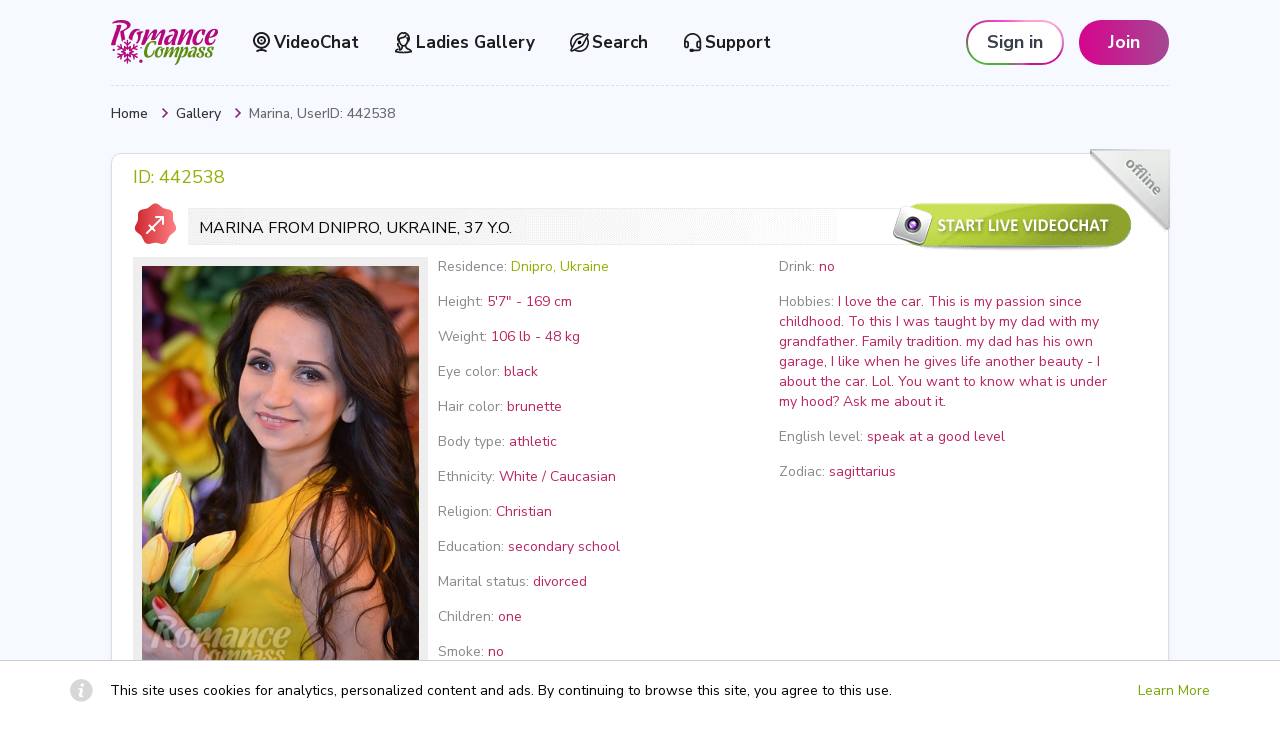

--- FILE ---
content_type: text/html; charset=UTF-8
request_url: https://romancecompass.com/gallery/profile/442538/
body_size: 19722
content:
<!DOCTYPE html PUBLIC "-//W3C//DTD XHTML 1.0 Strict//EN" "http://www.w3.org/TR/xhtml1/DTD/xhtml1-strict.dtd"> <html xmlns="http://www.w3.org/1999/xhtml" > <head> <title>Marina - bride from Ukraine, Dnipro | 37 years old (ID:442538)</title> <meta http-equiv="Content-Type" content="text/html; charset=UTF-8" /> <meta name="keywords" content="" /> <meta name="description" content="Marina 37 y.o. from Ukraine, Dnipro is seeking a man for marriage or a relationship - write to this bride right now! 💗" /> <meta name="Subject" content="Marina 37 y.o. from Ukraine, Dnipro is seeking a man for marriage or a relationship - write to this bride right now! 💗" /> <meta name="Classification" content="Web - Classification" /> <meta name="Rating" content="General" /> <meta name="Distribution" content="Global" /> <meta name="robots" content="index, all, follow" /> <link rel="icon" type="image/x-icon" href="/templates/templ2/images/favicon/favicon.ico" /> <link rel="apple-touch-icon" sizes="180x180" href="/templates/templ2/images/favicon/apple-touch-icon.png"> <link rel="icon" type="image/png" sizes="32x32" href="/templates/templ2/images/favicon/favicon-32x32.png"> <link rel="icon" type="image/png" sizes="16x16" href="/templates/templ2/images/favicon/favicon-16x16.png"> <link rel="mask-icon" href="/templates/templ2/images/favicon/safari-pinned-tab.svg" color="#832972" /> <link rel="manifest" href="/site.webmanifest" /> <link rel="preconnect" href="https://fonts.gstatic.com"> <link href="https://fonts.googleapis.com/css2?family=Nunito+Sans:wght@300;400;500;600;700;800;900&display=swap" rel="stylesheet"> <meta name="viewport" content="width=device-width, initial-scale=1.0, maximum-scale=3.0, user-scalable=yes"/> <meta property="og:image" content="https://romancecompass.com/templates/templ2/images/romance_compass_hero_og.jpg" /> <script>
	window.addEventListener('error', function (e) {
		if('error' in e) {
			var stack = e.error.stack;
			var message = e.error.toString();
			if (stack != message) {
				message += '\n' + stack;
			}
			var xhr = new XMLHttpRequest();
			xhr.open('POST', '/api/v4/logger/error/', true);
			xhr.setRequestHeader("Content-type", "application/json");
			
			xhr.send(JSON.stringify({message: message}));
			
			}
		});
</script> <link rel="canonical" href="https://romancecompass.com/gallery/profile/442538/" /> <script type="text/javascript">
	var ms_path = '/media/swf';
	var mm_path = '/media/mp3';
	var c_page_url = '/gallery/profile/442538/';
	var add_funds_url = '/myprofile/add-funds/';

				var url_popup_login = '/login/';
		var url_popup_register = '/register/';
		var url_popup_remind_passwoed = '/remind/';
	</script> <link rel="stylesheet" type="text/css" href="/templates/templ2/css/new_year.css?ver=f6fa4fbadd034912e7d5e97a401a5638" /> <link rel="stylesheet" type="text/css" href="/templates/templ2/css/components/rc-auth.css?ver=4655434c64207e4cfd015b756e0811a5" /> <link rel="stylesheet" type="text/css" href="/templates/templ2/css/components/rc-tooltip.css?ver=7baecaf07fff0549b47eed285dd8cec1" /> <link rel="stylesheet" type="text/css" href="/templates/templ2/css/components/rc-button.css?ver=3383c124d01a32325877d749e8999588" /> <link rel="stylesheet" type="text/css" href="/templates/templ2/css/header.css?ver=0d86b78476148f53a1323aab9b867c9d" /> <link rel="stylesheet" type="text/css" href="/templates/templ2/css/default.css?ver=0472136e45e91a321d1ae83919d350fe" /> <link rel="stylesheet" type="text/css" href="/templates/templ2/css/profile.css?ver=1ff592c976884e59e9d0f921bfff07db" /> <link rel="stylesheet" type="text/css" href="/templates/templ2/css/banner.css?ver=bb9fba1367cb8c88db87fdcf4d3c855f" /> <link rel="stylesheet" type="text/css" href="/templates/templ2/css/fancybox.css?ver=13db5684928d564caf48a897c82f03ba" /> <link rel="stylesheet" type="text/css" href="/templates/templ2/css/menu.css?ver=8455cb3b1d4db3cb44ad52492fa39682" /> <link rel="stylesheet" type="text/css" href="/templates/templ2/css/photo_quality_guard.css?ver=832ebd05102e3d78ca1511b8e07ac40b" /> <link rel="stylesheet" type="text/css" href="/templates/templ2/css/form.css?ver=f904cdb4f07bad3f75e8947416fa03a5" /> <link rel="stylesheet" type="text/css" href="/templates/templ2/css/virtual_gifts_slider.css?ver=f6b735f518a838828d1dd0f8e09ac327" /> <link rel="stylesheet" type="text/css" href="/templates/templ2/css/photo_folder.css?ver=65c2a33a7c0252164208081a87d247e3" /> <link rel="stylesheet" type="text/css" href="/templates/templ2/css/components/rc-popup.css?ver=1e722ba00d43e1a30b6e6ae200376f09" /> <link rel="stylesheet" type="text/css" href="/templates/templ2/css/dropdown.css?ver=29a6ce4b9b35c1b23ebbbe8294858f4e" /> <link rel="stylesheet" type="text/css" href="/templates/templ2/css/bulk_notification.css?ver=0b956c1b70c45c55a346fe42794a45d8" /> <link rel="stylesheet" type="text/css" href="/templates/templ2/css/accept-cookies.css?ver=405672c7df452e84aac8beb0b7d14617" /> <link rel="stylesheet" type="text/css" href="/templates/templ2/css/content.css?ver=f5b7c804b1dd921ed07aebf2a4041646" /> <link rel="stylesheet" type="text/css" href="/templates/templ2/css/responsive.css?ver=7d3ef4afe6aaf358e8b989b116015389" /> <script src="/templates/templ2/js/sb-an.min.js?ver=aa6a249fc88a29b1033e4070e4b8e954"></script><script src="/templates/templ2/js/sbmigration.js?ver=9ca744dd479ea693f4275cff350524e9"></script> <!--[if lte IE 9]><link rel="stylesheet" type="text/css" href="/templates/templ2/css/ie.css?v=0.0.12" /><![endif]--> <!--[if IE 7]><link rel="stylesheet" type="text/css" href="/templates/templ2/css/ie7.css?v=0.0.10" /><![endif]--> <!--[if lte IE 7]><script type="text/javascript" src="/templates/templ2/js/ie7.js?v=0.0.11"></script><![endif]--> <script type="text/javascript">
		var mq_page_url		= '/online/';
		var favorites_url = '/myprofile/favorites/page1/';
		var add_funds_url = '/myprofile/add-funds/';
		var mq_sync_freq	= 60*1000;
		var use_appendChatResult = 0;
			</script> <script>
    var dataLayer = [{"01_cd_authorization_status":"Non-authorized"},{"03_cd_user_country":"US"},{"06_cd_page_type_hit":"Member-profile"},{"09_cd_member_status_hit":"Offline"},{"12_cd_member_gender_hit":"Female"}];
    var scriptsDelay = 0;
</script> <script>
    setTimeout(function() {
        (function(w,d,s,l){w[l]=w[l]||[];w[l].push({'gtm.start':
                new Date().getTime(),event:'gtm.js'});var f=d.getElementsByTagName(s)[0],
            j=d.createElement(s);j.async=true;j.src=
            'https://g.romancecompass.com/products.js';f.parentNode.insertBefore(j,f);
        })(window,document,'script','dataLayer');
    }, scriptsDelay)
</script> <script>
    sbmigr(
        function(){
            sbjs.init({
                timezone_offset: -5,
                campaign_param: 'campaign',
                term_param: 'term',
                content_param: 'content',
                domain: {
                    host: location.host,
                    isolate: true
                },
                callback: function() {
                    let c = 0;
                    const interval = setInterval(function () {
                        let needCustomGaIdUpdate = false;
                        const CustomGaIdToStorageMap = {
                            'client_id': 'an-cid',
                            'session_id': 'an-sid'
                        };
                        if (window.custom_ga_id) {
                            for (const propertyName in CustomGaIdToStorageMap) {
                                if(!window.custom_ga_id[propertyName]) continue;
        
                                const name = CustomGaIdToStorageMap[propertyName];
                                const value = localStorage.getItem(name);
                                if(!value || value !== window.custom_ga_id[propertyName]) {
                                    localStorage.setItem(name, window.custom_ga_id[propertyName]);
                                    needCustomGaIdUpdate = true;
                                }
                            }
                            if(needCustomGaIdUpdate) {
                                clearInterval(interval);
                                
                            }
                        }
                        if (c > 5) {
                            clearInterval(interval);
                            
                        }
                        c++;
                    }, 2000)
                }
            });
        }
    );

    document.addEventListener('DOMContentLoaded', async function () {
                const cookieTrackData = getCookie('trackParams');
        let result;
        try {
            result = JSON.parse(cookieTrackData);
        } catch (e) {
            result = {}
        }
        const searchParams = Object.fromEntries(new URLSearchParams(window.location.search))
        const trackParams = {...result, ...searchParams};
        document.cookie = `trackParams=${JSON.stringify(trackParams)};path=/;max-age=${86400*365}`;
        getAnalyticsHistoryData()
            .then((currentAnData) => {
                const previousAnData = JSON.parse(localStorage.getItem('previousAnData'));

                if(0 == 1) {
                    if(getCookie('isFreshLogin')) {
                        let data = btoa(JSON.stringify(currentAnData));
                        fetch('/sa-history', {
                            method: 'POST',
                            headers: {
                                'Content-Type': 'application/json'
                            },
                            body: JSON.stringify({analyticsData: data})
                        })
                        document.cookie = 'isFreshLogin=;path=/;max-age=0;'
                    } else if(JSON.stringify(currentAnData) !== JSON.stringify(previousAnData)) {
                        let data = btoa(JSON.stringify(currentAnData));
                        fetch('/sa-history', {
                            method: 'POST',
                                headers: {
                                   'Content-Type': 'application/json'
                            },
                            body: JSON.stringify({analyticsData: data})
                        })
                    }
                }

                localStorage.setItem('previousAnData', JSON.stringify(currentAnData))
            })
            .catch((e) => console.log(e));
    }, false);
    
    async function getAnalyticsHistoryData() {
        return new Promise((resolve, reject) => {
            let count = 0;
            const interval = setInterval(() => {
                const previousAnData = JSON.parse(localStorage.getItem('previousAnData'));
                const currentAnData = sbjs.get.current;

                currentAnData['_fbp'] = getCookie('_fbp');
                try { 
                    let epUrl = new URL(sbjs.get.current_add.ep);
                    currentAnData['gclid'] = epUrl.searchParams.get('gclid');
                } catch(e) { 
                    if (previousAnData) {
                        currentAnData['gclid'] = previousAnData['gclid'] ? previousAnData['gclid'] : '';
                    }
                    console.error(e)
                }
                
                const clientId = window.custom_ga_id && window.custom_ga_id.client_id
                    ? window.custom_ga_id.client_id
                    : null;
            
                const sessionId = window.custom_ga_id && window.custom_ga_id.session_Id
                    ? window.custom_ga_id.session_Id
                    : null;
            
                currentAnData['client_id'] = localStorage.getItem('an-cid') || clientId;
                currentAnData['session_id'] = localStorage.getItem('an-sid') || sessionId;
                
                if ((currentAnData['client_id'] && currentAnData['session_id'] && currentAnData['_fbp']) || count >= 4) {
                    clearInterval(interval);
                    resolve(currentAnData);
                } else {
                    count++;
                }
            }, 1000);
        });
    }
</script> <script type="text/javascript">
                let marketingHypo = (new URL(document.location.href)).searchParams.get("marketingHypo");
                if (marketingHypo) {
                    document.cookie="marketingHypo=" + marketingHypo + "; max-age=" + (86400 * 365) +"; path=/"
                }
                
                let marketingTags = (new URL(document.location.href)).searchParams.get("marketingTags");
                if (marketingTags) {
                    document.cookie="marketingTags=" + marketingTags + "; max-age=" + (86400 * 365) +"; path=/"
                }
                
                let redirectUrl = (new URL(document.location.href)).searchParams.get("redirectUrl");
                if (redirectUrl) {
                    document.cookie="redirectUrl=" + redirectUrl + "; max-age=" + (86400 * 365) +"; path=/"
                }
            </script> </head> <body itemscope itemtype="http://schema.org/WebPage" > <script src="https://apis.google.com/js/platform.js" async defer>
  
  {lang: 'en'}
  
</script> <div id="wrapper"> <div id="body"> <div id="header" class=""> <div class="valentines-logo"></div> <div class="valentines-top"></div> <div class="clear">&nbsp;</div> <div class="left-content"> <a id="logo" href="/"> <img src="/templates/templ2/images/logo_new.svg" class="logo-image" alt="Romance Compass" width="107" height="45" /> </a> <div class='navigation-list is-medium common-navigation-list'> <a href="/chat/" class="navigation-link is-small " data-attr="navigation-link-chat"> <svg width="25" height="25" viewBox="0 0 25 25" fill="none" xmlns="http://www.w3.org/2000/svg"> <path d="M12.5 2C7.81325 2 4 5.74882 4 10.3568C4.00324 12.4032 4.76945 14.3774 6.15361 15.9058C7.53778 17.4342 9.44385 18.4107 11.5111 18.6505V19.0278C10.2089 19.1588 8.92328 19.5398 7.6857 20.1612C7.452 20.2784 7.27523 20.482 7.19427 20.7274C7.11331 20.9727 7.1348 21.2396 7.254 21.4693C7.37321 21.6991 7.58036 21.8729 7.8299 21.9524C8.07944 22.032 8.35092 22.0109 8.58462 21.8937C9.90092 21.2334 11.168 20.9088 12.4556 20.9017C12.4703 20.904 12.4851 20.9052 12.5 20.9052C12.515 20.9052 12.53 20.904 12.5448 20.9017C13.8332 20.9088 15.0995 21.2338 16.4142 21.8937C16.5534 21.9635 16.7075 21.9999 16.8638 22.0001C17.0859 22 17.3015 21.9266 17.4759 21.7915C17.6504 21.6563 17.7735 21.4675 17.8255 21.2552C17.8775 21.043 17.8554 20.8197 17.7626 20.6213C17.6699 20.423 17.512 20.261 17.3143 20.1616C16.0763 19.5401 14.7907 19.1592 13.4885 19.0282V18.6509C15.5558 18.4111 17.462 17.4347 18.8462 15.9063C20.2305 14.3779 20.9968 12.4036 21 10.3572C21.0004 5.74882 17.1871 2 12.5 2ZM12.5 3.94445C16.0965 3.94445 19.0225 6.82105 19.0225 10.3568C19.0225 13.8925 16.0965 16.7683 12.5 16.7683C8.9035 16.7683 5.97787 13.8921 5.97787 10.3568C5.97787 6.82145 8.9035 3.94445 12.5 3.94445Z" fill="#1D1D1D"/> <path d="M12.5 14.7722C13.3885 14.7723 14.257 14.5134 14.9957 14.0282C15.7344 13.543 16.3102 12.8533 16.6502 12.0464C16.9903 11.2395 17.0793 10.3516 16.9059 9.49492C16.7326 8.63829 16.3048 7.85141 15.6766 7.23382C15.0484 6.61622 14.248 6.19564 13.3767 6.02526C12.5053 5.85489 11.6021 5.94237 10.7813 6.27665C9.96055 6.61092 9.25903 7.17698 8.7655 7.90323C8.27197 8.62948 8.00859 9.4833 8.00867 10.3567C8.01006 11.5274 8.4837 12.6497 9.3257 13.4774C10.1677 14.3052 11.3093 14.7708 12.5 14.7722ZM12.5 12.8278C12.0028 12.8278 11.5168 12.6828 11.1034 12.4112C10.6899 12.1396 10.3677 11.7536 10.1775 11.302C9.9872 10.8504 9.93744 10.3534 10.0345 9.87402C10.1315 9.3946 10.371 8.95423 10.7226 8.60861C11.0742 8.26299 11.5222 8.02764 12.0099 7.93232C12.4975 7.83701 13.003 7.88601 13.4624 8.07312C13.9217 8.26024 14.3143 8.57707 14.5905 8.98355C14.8667 9.39003 15.014 9.8679 15.014 10.3567C15.0132 11.0119 14.7481 11.6401 14.2768 12.1033C13.8055 12.5666 13.1665 12.8271 12.5 12.8278Z" fill="#1D1D1D"/> <path d="M12.5142 9.38379H12.507C12.2441 9.38474 11.9924 9.48816 11.8071 9.67137C11.6218 9.85457 11.518 10.1026 11.5184 10.361C11.5189 10.6194 11.6237 10.867 11.8097 11.0495C11.9957 11.2321 12.2478 11.3346 12.5106 11.3346C12.7734 11.3346 13.0255 11.2321 13.2115 11.0495C13.3975 10.867 13.5023 10.6194 13.5028 10.361C13.5032 10.1026 13.3994 9.85457 13.2141 9.67137C13.0288 9.48816 12.7771 9.38474 12.5142 9.38379Z" fill="#1D1D1D"/> </svg>
						VideoChat
						</a> <a href="/gallery/" class="navigation-link is-small  active" data-attr="navigation-link-gallery"> <svg width="25" height="25" viewBox="0 0 25 25" fill="none" xmlns="http://www.w3.org/2000/svg"> <path d="M20.8553 22.17C20.8712 22.1495 20.8857 22.128 20.8986 22.1056C20.915 22.0832 20.9281 22.0587 20.9377 22.0327C20.951 22.0078 20.9626 21.982 20.9724 21.9555C20.983 21.9305 20.9917 21.9047 20.9984 21.8783C21 21.8512 21 21.824 20.9984 21.7968C21.0005 21.7668 21.0005 21.7367 20.9984 21.7067C21.0003 21.6911 21.0003 21.6752 20.9984 21.6596V21.5867C20.9594 19.648 19.4371 19.069 18.2097 18.5843C16.7828 18.0439 15.5468 17.5678 15.4297 15.3203C16.1385 14.5936 16.6969 13.7369 17.0734 12.7983C18.4135 11.3615 19.0684 10.019 19.0684 8.70656C19.0629 7.3253 18.6495 5.97573 17.879 4.82364C17.1085 3.67155 16.0145 2.76712 14.7314 2.22148L14.675 2.19145C14.3274 2.05029 13.9522 1.98781 13.577 2.00859C13.2018 2.02937 12.836 2.13288 12.5065 2.31155C12.1733 2.1298 11.803 2.02462 11.4231 2.00383C11.0432 1.98304 10.6634 2.04717 10.312 2.19145L10.2556 2.22148C8.97314 2.76803 7.87976 3.67267 7.10941 4.82456C6.33907 5.97645 5.92522 7.32555 5.91857 8.70656C5.91857 10.019 6.5778 11.3615 7.9136 12.7983C8.41532 14.1029 9.29481 15.2323 10.4421 16.0452C10.3987 17.1475 10.1689 18.2884 9.49228 18.7945C9.44023 17.1346 9.19736 16.6928 8.1478 15.4404L8.04805 15.3203C7.67506 14.8914 7.61434 14.6169 7.77481 13.7505C7.7976 13.6401 7.79817 13.5264 7.7765 13.4157C7.75483 13.3051 7.71134 13.1998 7.64851 13.1058C7.58568 13.0118 7.50475 12.931 7.41034 12.8679C7.31592 12.8049 7.20987 12.7608 7.09824 12.7383C6.98661 12.7158 6.87158 12.7152 6.75973 12.7366C6.64788 12.7581 6.54139 12.8011 6.44635 12.8632C6.35131 12.9253 6.26956 13.0054 6.2058 13.0987C6.14203 13.1921 6.09748 13.297 6.0747 13.4074C5.8405 14.5483 5.86653 15.4018 6.71224 16.4097L6.812 16.5298C7.74446 17.6922 7.74445 17.6922 7.74445 19.9439C7.74445 20.1714 7.83584 20.3896 7.99851 20.5505C8.16118 20.7114 8.38181 20.8018 8.61186 20.8018C9.58769 20.8018 11.7432 20.3728 12.1075 16.71C12.2368 16.7285 12.3672 16.7385 12.4978 16.74C12.9669 16.734 13.4301 16.6348 13.8597 16.4483C14.3931 18.9703 16.2927 19.6995 17.6155 20.2013C18.4829 20.5273 18.9166 20.7374 19.1291 21.0334C17.043 21.4553 14.9176 21.658 12.7884 21.6381H12.2029C10.0438 21.6615 7.88848 21.4515 5.77545 21.0119C5.88821 20.6431 6.15711 20.45 6.71658 20.257C6.83366 20.2295 6.94366 20.1781 7.03959 20.1063C7.13551 20.0344 7.21526 19.9436 7.27378 19.8396C7.33229 19.7356 7.36827 19.6207 7.37945 19.5022C7.39062 19.3837 7.37674 19.2642 7.33868 19.1513C7.30063 19.0384 7.23923 18.9345 7.15839 18.8463C7.07756 18.7582 6.97906 18.6876 6.86915 18.6391C6.75924 18.5906 6.64033 18.5653 6.51999 18.5647C6.39964 18.5641 6.28049 18.5883 6.17012 18.6358C4.68252 19.1462 4.00161 20.0555 4.00161 21.5824C4.00364 21.5908 4.00364 21.5996 4.00161 21.6081V21.6596C4.00161 21.6596 4.00161 21.6896 4.00161 21.7067C3.99946 21.7367 3.99946 21.7668 4.00161 21.7968C4.00161 21.8226 4.00161 21.8483 4.00161 21.8783L4.02763 21.9555C4.03737 21.982 4.04897 22.0078 4.06232 22.0327C4.07363 22.0579 4.08667 22.0822 4.10136 22.1056L4.14906 22.1743L4.20111 22.2343L4.25749 22.2944L4.32255 22.3458L4.39628 22.393L4.46567 22.4316L4.55241 22.4659H4.60011C7.08787 23.0828 9.64727 23.3712 12.2116 23.3237H12.7971C15.3614 23.3712 17.9208 23.0828 20.4086 22.4659H20.4563L20.543 22.4316L20.6167 22.393L20.6861 22.3458L20.7512 22.2944L20.8076 22.2386C20.8257 22.2173 20.8417 22.1943 20.8553 22.17ZM8.98918 9.66731C8.98918 9.10544 9.94332 8.86097 11.4006 8.54786C13.1094 8.18329 15.447 7.69005 15.447 5.45544C15.447 5.22793 15.3556 5.00974 15.1929 4.84887C15.0303 4.688 14.8097 4.59762 14.5796 4.59762C14.3496 4.59762 14.1289 4.688 13.9663 4.84887C13.8036 5.00974 13.7122 5.22793 13.7122 5.45544C13.7122 6.18029 12.9229 6.46766 11.0319 6.87084C9.79153 7.13676 8.32562 7.45415 7.6447 8.40204C7.71711 7.40195 8.06832 6.44126 8.65934 5.62661C9.25037 4.81195 10.0581 4.17518 10.9929 3.78699C11.1366 3.73478 11.2928 3.7265 11.4413 3.76321C11.5898 3.79993 11.7237 3.87994 11.8256 3.99287C11.9073 4.08359 12.0075 4.15612 12.1197 4.20566C12.2318 4.2552 12.3533 4.28062 12.4761 4.28023C12.5993 4.28008 12.721 4.25399 12.8332 4.2037C12.9454 4.15341 13.0454 4.08008 13.1267 3.98858C13.2288 3.87724 13.3622 3.79857 13.5098 3.76266C13.6573 3.72675 13.8124 3.73522 13.9551 3.78699C14.8499 4.15899 15.6294 4.75843 16.2143 5.5245C16.7993 6.29056 17.169 7.19601 17.2859 8.14898C17.1451 7.86329 16.9767 7.59181 16.7828 7.33835C16.6442 7.15634 16.4382 7.03624 16.21 7.00447C15.9819 6.9727 15.7503 7.03185 15.5663 7.16893C15.3822 7.306 15.2608 7.50976 15.2287 7.73538C15.1965 7.961 15.2564 8.19001 15.395 8.37201C15.7086 8.73563 15.905 9.18377 15.9588 9.65873C15.9608 10.5306 15.7852 11.3939 15.4425 12.1971C15.0997 13.0004 14.5968 13.7271 13.9637 14.3338L13.9204 14.3681C13.5244 14.7484 13.0051 14.9778 12.4545 15.0158C10.9408 15.0244 8.98918 12.5024 8.98918 9.66731Z" fill="#1D1D1D"/> </svg>
						Ladies Gallery
						</a> <a rel="nofollow" href="/search/" class="navigation-link is-small " data-attr="navigation-link-search"> <svg width="25" height="25" viewBox="0 0 25 25" fill="none" xmlns="http://www.w3.org/2000/svg"> <path d="M20.58 7.52L21.6 5.62C21.7645 5.30844 21.8262 4.95279 21.7762 4.60402C21.7261 4.25526 21.5669 3.93129 21.3214 3.67857C21.0745 3.42404 20.7502 3.2585 20.3992 3.20784C20.0482 3.15718 19.6903 3.22425 19.3814 3.39857L17.4814 4.41857C15.9855 3.491 14.2602 2.99968 12.5 3C7.26 3 3 7.26 3 12.5C3.00038 14.2598 3.49218 15.9846 4.42 17.48L3.4 19.38C3.23546 19.6916 3.1738 20.0472 3.22384 20.396C3.27388 20.7447 3.43307 21.0687 3.67857 21.3214C3.83078 21.4739 4.01161 21.5948 4.21068 21.6772C4.40975 21.7595 4.62313 21.8018 4.83857 21.8014C5.11127 21.8016 5.37959 21.7328 5.61857 21.6014L7.51857 20.5814C9.01338 21.5116 10.7394 22.0031 12.5 22C17.74 22 22 17.74 22 12.5C21.9996 10.7401 21.5078 9.01518 20.58 7.51964V7.52ZM4.6 12.5C4.6 8.14 8.14 4.6 12.5 4.6C13.6328 4.59925 14.7521 4.84544 15.78 5.32143L10.26 8.24C9.40152 8.69849 8.69849 9.40152 8.24 10.26L5.32143 15.78C4.84752 14.7514 4.60143 13.6325 4.6 12.5ZM4.88 20.2C4.8719 20.2072 4.86135 20.211 4.85052 20.2107C4.83968 20.2104 4.82938 20.2059 4.82172 20.1983C4.81405 20.1906 4.80961 20.1803 4.80929 20.1695C4.80897 20.1586 4.8128 20.1481 4.82 20.14L9.66 11.02C9.96 10.44 10.44 9.98 11.02 9.66L20.14 4.82143C20.1481 4.81423 20.1586 4.8104 20.1695 4.81071C20.1803 4.81103 20.1906 4.81548 20.1983 4.82314C20.2059 4.83081 20.2104 4.84111 20.2107 4.85195C20.211 4.86278 20.2072 4.87333 20.2 4.88143L15.34 13.98C15.04 14.56 14.56 15.02 13.98 15.34L4.88 20.2ZM12.5 20.4C11.3672 20.4008 10.2479 20.1546 9.22 19.6786L14.74 16.7386C15.5985 16.2801 16.3015 15.577 16.76 14.7186L19.7 9.2C20.1734 10.2287 20.419 11.3476 20.42 12.48C20.4 16.86 16.86 20.4 12.5 20.4Z" fill="#1D1D1D"/> <path d="M13.8015 11.1986C14.0588 11.4559 14.234 11.7838 14.305 12.1407C14.376 12.4976 14.3396 12.8676 14.2003 13.2038C14.0611 13.54 13.8252 13.8274 13.5227 14.0296C13.2201 14.2318 12.8643 14.3397 12.5004 14.3397C12.1365 14.3397 11.7807 14.2318 11.4782 14.0296C11.1756 13.8274 10.9397 13.54 10.8005 13.2038C10.6612 12.8676 10.6248 12.4976 10.6958 12.1407C10.7668 11.7838 10.942 11.4559 11.1993 11.1986C11.5444 10.8535 12.0124 10.6597 12.5004 10.6597C12.9884 10.6597 13.4564 10.8535 13.8015 11.1986Z" fill="black"/> </svg>
							Search
						</a> <a href="/support/" class="navigation-link is-small " data-attr="navigation-link-support"> <svg width="25" height="25" viewBox="0 0 25 25" fill="none" xmlns="http://www.w3.org/2000/svg"> <path d="M21.1927 11.5279C21.1963 9.32998 20.3373 7.21693 18.7977 5.63626V5.63386L18.668 5.50549C17.0397 3.89065 14.8835 3 12.5958 3C10.3081 3 8.15363 3.89099 6.52574 5.50412C4.89785 7.11724 4 9.25755 4 11.5262V15.8549C4 16.5157 4.26461 17.1494 4.73562 17.6166C5.20663 18.0838 5.84545 18.3463 6.51155 18.3463C7.17766 18.3463 7.81648 18.0838 8.28749 17.6166C8.7585 17.1494 9.02311 16.5157 9.02311 15.8549V13.1215C9.02311 12.7306 8.93038 12.3453 8.75243 11.9966C8.57447 11.6478 8.31628 11.3456 7.99874 11.1142C7.68119 10.8828 7.31321 10.7287 6.92454 10.6646C6.53587 10.6004 6.13743 10.6278 5.76145 10.7447C5.9566 9.08242 6.76059 7.54917 8.02063 6.43634C9.28067 5.32352 10.9089 4.70869 12.596 4.70869C14.2831 4.70869 15.9113 5.32352 17.1714 6.43634C18.4314 7.54917 19.2354 9.08242 19.4305 10.7447C19.0544 10.6278 18.6559 10.6004 18.2671 10.6648C17.8784 10.7291 17.5104 10.8833 17.1929 11.1149C16.8754 11.3466 16.6173 11.6491 16.4396 11.9981C16.2619 12.347 16.1695 12.7326 16.1699 13.1236V15.8556C16.1697 16.2505 16.2642 16.6399 16.4456 16.9914C16.6269 17.343 16.89 17.6468 17.2131 17.8776C17.5361 18.1085 17.9099 18.2598 18.3035 18.3191C18.6971 18.3784 19.0993 18.3439 19.4769 18.2186V18.3432C19.4765 18.644 19.3559 18.9324 19.1415 19.1452C18.927 19.3579 18.6363 19.4775 18.3331 19.4779H13.8867C13.737 19.2276 13.5245 19.0201 13.2697 18.8758C13.015 18.7314 12.7269 18.655 12.4335 18.6542H11.0541C10.6108 18.6605 10.1878 18.8396 9.87656 19.1528C9.56532 19.466 9.39084 19.8881 9.39084 20.3279C9.39084 20.7677 9.56532 21.1898 9.87656 21.503C10.1878 21.8162 10.6108 21.9953 11.0541 22.0016H12.4353C12.7286 22.0007 13.0168 21.9244 13.2715 21.78C13.5262 21.6356 13.7388 21.4282 13.8884 21.1779H18.3348C19.0931 21.177 19.82 20.8777 20.3562 20.3458C20.8924 19.8139 21.1939 19.0927 21.1947 18.3405L21.1927 11.5279ZM18.6815 16.6443C18.4704 16.6443 18.268 16.5611 18.1188 16.4131C17.9695 16.265 17.8857 16.0643 17.8857 15.8549V13.1212C17.8857 12.9118 17.9695 12.711 18.1188 12.563C18.268 12.4149 18.4704 12.3318 18.6815 12.3318C18.8925 12.3318 19.0949 12.4149 19.2442 12.563C19.3934 12.711 19.4773 12.9118 19.4773 13.1212V15.8549C19.4773 15.9586 19.4567 16.0612 19.4167 16.157C19.3767 16.2528 19.3181 16.3398 19.2442 16.4131C19.1703 16.4864 19.0825 16.5445 18.986 16.5842C18.8895 16.6239 18.786 16.6443 18.6815 16.6443ZM5.7182 15.8549V13.1215C5.7182 12.9121 5.80204 12.7114 5.95127 12.5633C6.10051 12.4153 6.30292 12.3321 6.51398 12.3321C6.72503 12.3321 6.92744 12.4153 7.07668 12.5633C7.22592 12.7114 7.30976 12.9121 7.30976 13.1215V15.8549C7.30976 16.0643 7.22592 16.265 7.07668 16.4131C6.92744 16.5611 6.72503 16.6443 6.51398 16.6443C6.30292 16.6443 6.10051 16.5611 5.95127 16.4131C5.80204 16.265 5.7182 16.0643 5.7182 15.8549Z" fill="#1D1D1D"/> </svg>
						Support
						</a> </div> </div> <div class="right-content"> <div class="auth-button"> <div class="login-btn_wrapper hide-mobile"> <button class="rc-button rc-auth-button is-medium   auth-button-login" data-attr="header-login-button" >
									Sign in
								</button> </div> <button class="rc-button is-secondary is-medium is-rounded-large width-90 auth-button-register" data-attr="header-join-button" >
									Join
								</button> </div> </div> <div class="dropdown is-mobile"> <div class="dropdown-menu "> <div class="dropdown-menu-header is-custom"> <a href="/chat/" class="rc-button chat-btn" > <img src="/templates/templ2/images/icons/webcam_new.svg" class="icon is-small" alt=Start Videochat />
                Start Videochat
            </a> </div> <div class="dropdown-menu-content is-custom"> <div class="dropdown-menu-body"> <a href="/gallery/" class="list-item is-active"> <svg width="25" height="25" viewBox="0 0 25 25" fill="none" xmlns="http://www.w3.org/2000/svg"> <path d="M20.8553 22.17C20.8712 22.1495 20.8857 22.128 20.8986 22.1056C20.915 22.0832 20.9281 22.0587 20.9377 22.0327C20.951 22.0078 20.9626 21.982 20.9724 21.9555C20.983 21.9305 20.9917 21.9047 20.9984 21.8783C21 21.8512 21 21.824 20.9984 21.7968C21.0005 21.7668 21.0005 21.7367 20.9984 21.7067C21.0003 21.6911 21.0003 21.6752 20.9984 21.6596V21.5867C20.9594 19.648 19.4371 19.069 18.2097 18.5843C16.7828 18.0439 15.5468 17.5678 15.4297 15.3203C16.1385 14.5936 16.6969 13.7369 17.0734 12.7983C18.4135 11.3615 19.0684 10.019 19.0684 8.70656C19.0629 7.3253 18.6495 5.97573 17.879 4.82364C17.1085 3.67155 16.0145 2.76712 14.7314 2.22148L14.675 2.19145C14.3274 2.05029 13.9522 1.98781 13.577 2.00859C13.2018 2.02937 12.836 2.13288 12.5065 2.31155C12.1733 2.1298 11.803 2.02462 11.4231 2.00383C11.0432 1.98304 10.6634 2.04717 10.312 2.19145L10.2556 2.22148C8.97314 2.76803 7.87976 3.67267 7.10941 4.82456C6.33907 5.97645 5.92522 7.32555 5.91857 8.70656C5.91857 10.019 6.5778 11.3615 7.9136 12.7983C8.41532 14.1029 9.29481 15.2323 10.4421 16.0452C10.3987 17.1475 10.1689 18.2884 9.49228 18.7945C9.44023 17.1346 9.19736 16.6928 8.1478 15.4404L8.04805 15.3203C7.67506 14.8914 7.61434 14.6169 7.77481 13.7505C7.7976 13.6401 7.79817 13.5264 7.7765 13.4157C7.75483 13.3051 7.71134 13.1998 7.64851 13.1058C7.58568 13.0118 7.50475 12.931 7.41034 12.8679C7.31592 12.8049 7.20987 12.7608 7.09824 12.7383C6.98661 12.7158 6.87158 12.7152 6.75973 12.7366C6.64788 12.7581 6.54139 12.8011 6.44635 12.8632C6.35131 12.9253 6.26956 13.0054 6.2058 13.0987C6.14203 13.1921 6.09748 13.297 6.0747 13.4074C5.8405 14.5483 5.86653 15.4018 6.71224 16.4097L6.812 16.5298C7.74446 17.6922 7.74445 17.6922 7.74445 19.9439C7.74445 20.1714 7.83584 20.3896 7.99851 20.5505C8.16118 20.7114 8.38181 20.8018 8.61186 20.8018C9.58769 20.8018 11.7432 20.3728 12.1075 16.71C12.2368 16.7285 12.3672 16.7385 12.4978 16.74C12.9669 16.734 13.4301 16.6348 13.8597 16.4483C14.3931 18.9703 16.2927 19.6995 17.6155 20.2013C18.4829 20.5273 18.9166 20.7374 19.1291 21.0334C17.043 21.4553 14.9176 21.658 12.7884 21.6381H12.2029C10.0438 21.6615 7.88848 21.4515 5.77545 21.0119C5.88821 20.6431 6.15711 20.45 6.71658 20.257C6.83366 20.2295 6.94366 20.1781 7.03959 20.1063C7.13551 20.0344 7.21526 19.9436 7.27378 19.8396C7.33229 19.7356 7.36827 19.6207 7.37945 19.5022C7.39062 19.3837 7.37674 19.2642 7.33868 19.1513C7.30063 19.0384 7.23923 18.9345 7.15839 18.8463C7.07756 18.7582 6.97906 18.6876 6.86915 18.6391C6.75924 18.5906 6.64033 18.5653 6.51999 18.5647C6.39964 18.5641 6.28049 18.5883 6.17012 18.6358C4.68252 19.1462 4.00161 20.0555 4.00161 21.5824C4.00364 21.5908 4.00364 21.5996 4.00161 21.6081V21.6596C4.00161 21.6596 4.00161 21.6896 4.00161 21.7067C3.99946 21.7367 3.99946 21.7668 4.00161 21.7968C4.00161 21.8226 4.00161 21.8483 4.00161 21.8783L4.02763 21.9555C4.03737 21.982 4.04897 22.0078 4.06232 22.0327C4.07363 22.0579 4.08667 22.0822 4.10136 22.1056L4.14906 22.1743L4.20111 22.2343L4.25749 22.2944L4.32255 22.3458L4.39628 22.393L4.46567 22.4316L4.55241 22.4659H4.60011C7.08787 23.0828 9.64727 23.3712 12.2116 23.3237H12.7971C15.3614 23.3712 17.9208 23.0828 20.4086 22.4659H20.4563L20.543 22.4316L20.6167 22.393L20.6861 22.3458L20.7512 22.2944L20.8076 22.2386C20.8257 22.2173 20.8417 22.1943 20.8553 22.17ZM8.98918 9.66731C8.98918 9.10544 9.94332 8.86097 11.4006 8.54786C13.1094 8.18329 15.447 7.69005 15.447 5.45544C15.447 5.22793 15.3556 5.00974 15.1929 4.84887C15.0303 4.688 14.8097 4.59762 14.5796 4.59762C14.3496 4.59762 14.1289 4.688 13.9663 4.84887C13.8036 5.00974 13.7122 5.22793 13.7122 5.45544C13.7122 6.18029 12.9229 6.46766 11.0319 6.87084C9.79153 7.13676 8.32562 7.45415 7.6447 8.40204C7.71711 7.40195 8.06832 6.44126 8.65934 5.62661C9.25037 4.81195 10.0581 4.17518 10.9929 3.78699C11.1366 3.73478 11.2928 3.7265 11.4413 3.76321C11.5898 3.79993 11.7237 3.87994 11.8256 3.99287C11.9073 4.08359 12.0075 4.15612 12.1197 4.20566C12.2318 4.2552 12.3533 4.28062 12.4761 4.28023C12.5993 4.28008 12.721 4.25399 12.8332 4.2037C12.9454 4.15341 13.0454 4.08008 13.1267 3.98858C13.2288 3.87724 13.3622 3.79857 13.5098 3.76266C13.6573 3.72675 13.8124 3.73522 13.9551 3.78699C14.8499 4.15899 15.6294 4.75843 16.2143 5.5245C16.7993 6.29056 17.169 7.19601 17.2859 8.14898C17.1451 7.86329 16.9767 7.59181 16.7828 7.33835C16.6442 7.15634 16.4382 7.03624 16.21 7.00447C15.9819 6.9727 15.7503 7.03185 15.5663 7.16893C15.3822 7.306 15.2608 7.50976 15.2287 7.73538C15.1965 7.961 15.2564 8.19001 15.395 8.37201C15.7086 8.73563 15.905 9.18377 15.9588 9.65873C15.9608 10.5306 15.7852 11.3939 15.4425 12.1971C15.0997 13.0004 14.5968 13.7271 13.9637 14.3338L13.9204 14.3681C13.5244 14.7484 13.0051 14.9778 12.4545 15.0158C10.9408 15.0244 8.98918 12.5024 8.98918 9.66731Z" fill="#1D1D1D"/> </svg>
                    Ladies Gallery
                </a> <a href="/search/" class="list-item "> <svg width="25" height="25" viewBox="0 0 25 25" fill="none" xmlns="http://www.w3.org/2000/svg"> <path d="M20.58 7.52L21.6 5.62C21.7645 5.30844 21.8262 4.95279 21.7762 4.60402C21.7261 4.25526 21.5669 3.93129 21.3214 3.67857C21.0745 3.42404 20.7502 3.2585 20.3992 3.20784C20.0482 3.15718 19.6903 3.22425 19.3814 3.39857L17.4814 4.41857C15.9855 3.491 14.2602 2.99968 12.5 3C7.26 3 3 7.26 3 12.5C3.00038 14.2598 3.49218 15.9846 4.42 17.48L3.4 19.38C3.23546 19.6916 3.1738 20.0472 3.22384 20.396C3.27388 20.7447 3.43307 21.0687 3.67857 21.3214C3.83078 21.4739 4.01161 21.5948 4.21068 21.6772C4.40975 21.7595 4.62313 21.8018 4.83857 21.8014C5.11127 21.8016 5.37959 21.7328 5.61857 21.6014L7.51857 20.5814C9.01338 21.5116 10.7394 22.0031 12.5 22C17.74 22 22 17.74 22 12.5C21.9996 10.7401 21.5078 9.01518 20.58 7.51964V7.52ZM4.6 12.5C4.6 8.14 8.14 4.6 12.5 4.6C13.6328 4.59925 14.7521 4.84544 15.78 5.32143L10.26 8.24C9.40152 8.69849 8.69849 9.40152 8.24 10.26L5.32143 15.78C4.84752 14.7514 4.60143 13.6325 4.6 12.5ZM4.88 20.2C4.8719 20.2072 4.86135 20.211 4.85052 20.2107C4.83968 20.2104 4.82938 20.2059 4.82172 20.1983C4.81405 20.1906 4.80961 20.1803 4.80929 20.1695C4.80897 20.1586 4.8128 20.1481 4.82 20.14L9.66 11.02C9.96 10.44 10.44 9.98 11.02 9.66L20.14 4.82143C20.1481 4.81423 20.1586 4.8104 20.1695 4.81071C20.1803 4.81103 20.1906 4.81548 20.1983 4.82314C20.2059 4.83081 20.2104 4.84111 20.2107 4.85195C20.211 4.86278 20.2072 4.87333 20.2 4.88143L15.34 13.98C15.04 14.56 14.56 15.02 13.98 15.34L4.88 20.2ZM12.5 20.4C11.3672 20.4008 10.2479 20.1546 9.22 19.6786L14.74 16.7386C15.5985 16.2801 16.3015 15.577 16.76 14.7186L19.7 9.2C20.1734 10.2287 20.419 11.3476 20.42 12.48C20.4 16.86 16.86 20.4 12.5 20.4Z" fill="#1D1D1D"/> <path d="M13.8015 11.1986C14.0588 11.4559 14.234 11.7838 14.305 12.1407C14.376 12.4976 14.3396 12.8676 14.2003 13.2038C14.0611 13.54 13.8252 13.8274 13.5227 14.0296C13.2201 14.2318 12.8643 14.3397 12.5004 14.3397C12.1365 14.3397 11.7807 14.2318 11.4782 14.0296C11.1756 13.8274 10.9397 13.54 10.8005 13.2038C10.6612 12.8676 10.6248 12.4976 10.6958 12.1407C10.7668 11.7838 10.942 11.4559 11.1993 11.1986C11.5444 10.8535 12.0124 10.6597 12.5004 10.6597C12.9884 10.6597 13.4564 10.8535 13.8015 11.1986Z" fill="black"/> </svg>
                    Search
                </a> <a href="https://romancecompass.com/special-offers/" class="list-item" data-attr="special-offers-link" > <svg width="25" height="25" viewBox="0 0 25 25" fill="none" xmlns="http://www.w3.org/2000/svg"> <path d="M21.3683 10.5148L20.6622 9.68762C20.4604 9.44554 20.3394 9.1631 20.3192 8.8605L20.2385 7.77111C20.1175 6.21773 18.9071 5.0073 17.3537 4.88625L16.2643 4.80556C15.9617 4.78538 15.6591 4.66434 15.4372 4.4626L14.61 3.75652C13.4198 2.74783 11.705 2.74783 10.5148 3.75652L9.68762 4.4626C9.44554 4.66434 9.1631 4.78538 8.8605 4.80556L7.77111 4.88625C6.21773 5.0073 5.0073 6.21773 4.88625 7.77111L4.80556 8.8605C4.78538 9.1631 4.66434 9.46571 4.4626 9.68762L3.75652 10.5148C2.74783 11.705 2.74783 13.4198 3.75652 14.61L4.4626 15.4372C4.66434 15.6793 4.78538 15.9617 4.80556 16.2643L4.88625 17.3537C5.0073 18.9071 6.21773 20.1175 7.77111 20.2385L8.8605 20.3192C9.1631 20.3394 9.46571 20.4604 9.68762 20.6622L10.5148 21.3683C11.0998 21.8726 11.826 22.1349 12.5523 22.1349C13.2786 22.1349 14.0048 21.8726 14.5899 21.3683L15.417 20.6622C15.6591 20.4604 15.9415 20.3394 16.2441 20.3192L17.3335 20.2385C18.8869 20.1175 20.0973 18.9071 20.2184 17.3537L20.2991 16.2643C20.3192 15.9617 20.4403 15.6591 20.642 15.4372L21.3481 14.61C22.3971 13.4198 22.3971 11.6848 21.3683 10.5148ZM20.0771 13.5005L19.3711 14.3276C18.9272 14.8319 18.6851 15.4573 18.6246 16.1231L18.5439 17.2125C18.4834 17.9387 17.9185 18.4834 17.2125 18.5439L16.1231 18.6246C15.4573 18.6852 14.8319 18.9272 14.3276 19.3711L13.5005 20.0771C12.9558 20.5411 12.1488 20.5411 11.6041 20.0771L10.777 19.3711C10.2727 18.9272 9.64728 18.6852 8.98154 18.6246L7.89215 18.5439C7.16589 18.4834 6.6212 17.9185 6.56068 17.2125L6.47998 16.1231C6.41946 15.4573 6.17738 14.8319 5.73355 14.3276L5.02747 13.5005C4.56347 12.9558 4.56347 12.1488 5.02747 11.6041L5.73355 10.777C6.17738 10.2727 6.41946 9.64728 6.47998 8.98154L6.56068 7.89215C6.6212 7.1659 7.18607 6.6212 7.89215 6.56068L8.98154 6.47999C9.64728 6.41946 10.2727 6.17738 10.777 5.73355L11.6041 5.02747C11.8866 4.78538 12.2094 4.68451 12.5523 4.68451C12.8953 4.68451 13.218 4.80556 13.5005 5.02747L14.3276 5.73355C14.8319 6.17738 15.4573 6.41946 16.1231 6.47999L17.2125 6.56068C17.9387 6.6212 18.4834 7.18607 18.5439 7.89215L18.6246 8.98154C18.6851 9.64728 18.9272 10.2727 19.3711 10.777L20.0771 11.6041C20.5613 12.1488 20.5613 12.9558 20.0771 13.5005Z" fill="black"/> <path d="M16.1029 9.00186C15.7801 8.67908 15.2354 8.67908 14.9127 9.00186L9.00173 14.9128C8.67895 15.2356 8.67895 15.7803 9.00173 16.103C9.16312 16.2644 9.38503 16.3451 9.60694 16.3451C9.82886 16.3451 10.0306 16.2644 10.2122 16.103L16.1231 10.1921C16.4459 9.86933 16.4459 9.32464 16.1029 9.00186Z" fill="black"/> <path d="M9.80868 11.2411C10.5997 11.2411 11.241 10.5999 11.241 9.80879C11.241 9.01773 10.5997 8.37645 9.80868 8.37645C9.01762 8.37645 8.37634 9.01773 8.37634 9.80879C8.37634 10.5999 9.01762 11.2411 9.80868 11.2411Z" fill="black"/> <path d="M15.296 16.7284C16.087 16.7284 16.7283 16.0871 16.7283 15.2961C16.7283 14.505 16.087 13.8637 15.296 13.8637C14.5049 13.8637 13.8636 14.505 13.8636 15.2961C13.8636 16.0871 14.5049 16.7284 15.296 16.7284Z" fill="black"/> </svg>
                    Special offers
                </a> <a href="/support/" class="list-item "> <svg width="25" height="25" viewBox="0 0 25 25" fill="none" xmlns="http://www.w3.org/2000/svg"> <path d="M21.1927 11.5279C21.1963 9.32998 20.3373 7.21693 18.7977 5.63626V5.63386L18.668 5.50549C17.0397 3.89065 14.8835 3 12.5958 3C10.3081 3 8.15363 3.89099 6.52574 5.50412C4.89785 7.11724 4 9.25755 4 11.5262V15.8549C4 16.5157 4.26461 17.1494 4.73562 17.6166C5.20663 18.0838 5.84545 18.3463 6.51155 18.3463C7.17766 18.3463 7.81648 18.0838 8.28749 17.6166C8.7585 17.1494 9.02311 16.5157 9.02311 15.8549V13.1215C9.02311 12.7306 8.93038 12.3453 8.75243 11.9966C8.57447 11.6478 8.31628 11.3456 7.99874 11.1142C7.68119 10.8828 7.31321 10.7287 6.92454 10.6646C6.53587 10.6004 6.13743 10.6278 5.76145 10.7447C5.9566 9.08242 6.76059 7.54917 8.02063 6.43634C9.28067 5.32352 10.9089 4.70869 12.596 4.70869C14.2831 4.70869 15.9113 5.32352 17.1714 6.43634C18.4314 7.54917 19.2354 9.08242 19.4305 10.7447C19.0544 10.6278 18.6559 10.6004 18.2671 10.6648C17.8784 10.7291 17.5104 10.8833 17.1929 11.1149C16.8754 11.3466 16.6173 11.6491 16.4396 11.9981C16.2619 12.347 16.1695 12.7326 16.1699 13.1236V15.8556C16.1697 16.2505 16.2642 16.6399 16.4456 16.9914C16.6269 17.343 16.89 17.6468 17.2131 17.8776C17.5361 18.1085 17.9099 18.2598 18.3035 18.3191C18.6971 18.3784 19.0993 18.3439 19.4769 18.2186V18.3432C19.4765 18.644 19.3559 18.9324 19.1415 19.1452C18.927 19.3579 18.6363 19.4775 18.3331 19.4779H13.8867C13.737 19.2276 13.5245 19.0201 13.2697 18.8758C13.015 18.7314 12.7269 18.655 12.4335 18.6542H11.0541C10.6108 18.6605 10.1878 18.8396 9.87656 19.1528C9.56532 19.466 9.39084 19.8881 9.39084 20.3279C9.39084 20.7677 9.56532 21.1898 9.87656 21.503C10.1878 21.8162 10.6108 21.9953 11.0541 22.0016H12.4353C12.7286 22.0007 13.0168 21.9244 13.2715 21.78C13.5262 21.6356 13.7388 21.4282 13.8884 21.1779H18.3348C19.0931 21.177 19.82 20.8777 20.3562 20.3458C20.8924 19.8139 21.1939 19.0927 21.1947 18.3405L21.1927 11.5279ZM18.6815 16.6443C18.4704 16.6443 18.268 16.5611 18.1188 16.4131C17.9695 16.265 17.8857 16.0643 17.8857 15.8549V13.1212C17.8857 12.9118 17.9695 12.711 18.1188 12.563C18.268 12.4149 18.4704 12.3318 18.6815 12.3318C18.8925 12.3318 19.0949 12.4149 19.2442 12.563C19.3934 12.711 19.4773 12.9118 19.4773 13.1212V15.8549C19.4773 15.9586 19.4567 16.0612 19.4167 16.157C19.3767 16.2528 19.3181 16.3398 19.2442 16.4131C19.1703 16.4864 19.0825 16.5445 18.986 16.5842C18.8895 16.6239 18.786 16.6443 18.6815 16.6443ZM5.7182 15.8549V13.1215C5.7182 12.9121 5.80204 12.7114 5.95127 12.5633C6.10051 12.4153 6.30292 12.3321 6.51398 12.3321C6.72503 12.3321 6.92744 12.4153 7.07668 12.5633C7.22592 12.7114 7.30976 12.9121 7.30976 13.1215V15.8549C7.30976 16.0643 7.22592 16.265 7.07668 16.4131C6.92744 16.5611 6.72503 16.6443 6.51398 16.6443C6.30292 16.6443 6.10051 16.5611 5.95127 16.4131C5.80204 16.265 5.7182 16.0643 5.7182 15.8549Z" fill="#1D1D1D"/> </svg>
                Support
                </a> <div class="dropdown-menu-footer is-custom"> <div class="auth-button"> <div class="login-btn_wrapper"> <button class="rc-button rc-auth-button is-medium   auth-button-login" data-attr="dropdown-menu-login-button" >
                                Log In
                            </button> </div> </div> </div> </div> </div> </div> <div class="menu-button" onClick="toggleDropdownMenu()"> <div class="menu-button-icon   is-custom"> </div> </div> </div> </div> <div class="breadcrumbs"> <ol itemscope itemtype="https://schema.org/BreadcrumbList" class="breadcrumbs__list"> <li itemprop="itemListElement" itemscope itemtype="https://schema.org/ListItem" class="breadcrumbs__item"> <a itemprop="item" href="https://romancecompass.com/" class="breadcrumbs__link"> <span itemprop="name" class="breadcrumbs__text">Home</span> <svg class="breadcrumbs__divider" width="7" height="10" viewBox="0 0 7 10" fill="none" xmlns="http://www.w3.org/2000/svg"> <path d="M-3.8557e-07 1.17918L3.82082 5L-5.15436e-08 8.82082L1.17914 10L6.17914 5L1.17914 -5.15419e-08L-3.8557e-07 1.17918Z" fill="#832972"/> </svg> </a> <meta itemprop="position" content="1" /> </li> <li itemprop="itemListElement" itemscope itemtype="https://schema.org/ListItem" class="breadcrumbs__item"> <a itemprop="item" href="https://romancecompass.com/gallery/" class="breadcrumbs__link"> <span itemprop="name" class="breadcrumbs__text">Gallery</span> <svg class="breadcrumbs__divider" width="7" height="10" viewBox="0 0 7 10" fill="none" xmlns="http://www.w3.org/2000/svg"> <path d="M-3.8557e-07 1.17918L3.82082 5L-5.15436e-08 8.82082L1.17914 10L6.17914 5L1.17914 -5.15419e-08L-3.8557e-07 1.17918Z" fill="#832972"/> </svg> </a> <meta itemprop="position" content="2" /> </li> <li itemprop="itemListElement" itemscope itemtype="https://schema.org/ListItem" class="breadcrumbs__item"> <span itemprop="name" class="breadcrumbs__text">Marina, UserID: 442538</span> <link itemprop="item" href="https://romancecompass.com/gallery/profile/442538/" /> <meta itemprop="position" content="3" /> </li> </ol> </div> <div id="middle"> <script type="text/javascript">
            
        var photoQualityGuard =
            '<div class="fancybox-wrap photo-quality-guard photo-quality-guard--blurred" tabIndex="-1">' +
            '   <div class="fancybox-skin">' +
            '       <div class="fancybox-outer">' +
            '           <div class="fancybox-inner"></div>' +
            '           <div class="photo-quality-guard__message">' +
            '               <div class="photo-quality-guard__title">Log in or register free to view ladies’ full-size photos</div>' +
            '               <div class="photo-quality-guard__controls">' +
            '                   <button' +
            '                     class="photo-quality-guard__control photo-quality-guard__control--small auth-button-login"' +
            '                     href="https://romancecompass.com/login/">' +
            '                       Login' +
            '                   </button>' +
            '                   <button onclick="openRegisterPopup(442538)"' +
            '                       class="photo-quality-guard__control photo-quality-guard__control--small"' +
            '                   >' +
            '                       Register' +
            '                   </button>' +
            '               </div>' +
            '           </div>' +
            '       </div>' +
            '   </div>' +
            '</div>';

        var photoQualityImage =
            '          <svg width="100%" height="100%" overflow="visible" color-interpolation-filters="sRGB">' +
            '            <filter id="svgBlur" x="-5%" y="-5%" width="110%" height="110%">' +
            '              <feGaussianBlur in="SourceGraphic" stdDeviation="3.5"></feGaussianBlur>' +
            '            </filter>' +
            '            <image xlink:href="{href}" filter="url(#svgBlur)" width="100%" height="100%"></image>' +
            '          </svg>';

        var photoQualityLoadingError =
            '<p class="photo-quality-guard__error fancybox-error">' +
            '   The requested content cannot be loaded.<br/>Please try again later.' +
            '</p>';
        
    
        
    window.addEventListener('load', function() {
      jQuery("a.fancybox-with-photo-quality-guard[rel='photo-quality-guard']").fancybox({
        'type': 'image',
        tpl: {
          wrap: photoQualityGuard,
          image: photoQualityImage,
          error: photoQualityLoadingError,
        },
      });
    });
    
    </script> <div class="content-block profile-page"> <div class="profile-detail"> <div class="status offline" title="offline">&nbsp;</div> <div class="user-id">
	ID: 442538
	</div> <a href="javascript:;" onclick="return openRegisterPopup(442538);" class="profile-blocking-guard btn-start-videochat" ></a> <div class="zodiac sagittarius-zodiac"></div> <div class="name"><h1>
		Marina from Dnipro, Ukraine, 37 y.o.
	</h1></div> <div class="flex-row profile-row"> <div class="picture"> <a href="/media/profilephoto/000442538/e73f8ea9713d9acccfabf9a237360f3d.jpg" class="fancybox-with-photo-quality-guard" rel="photo-quality-guard"> <img src="/media/profilephoto/000442538/48a6ed8966c3c804713e852bdf56cbf4.jpg" srcset="/media/profilephoto/000442538/48a6ed8966c3c804713e852bdf56cbf4.jpg 1x, /media/profilephoto/000442538/8e036fcb599a6b7c5e626e1e382e81cc.jpg 2x" loading="lazy" style="margin:0.14571428571426px 0px;" width="277" height="414.70857142857" alt="Ukrainian mail order bride Marina from Dnipro with brunette hair and black eye color - image 1" title="Ukrainian mail order bride Marina from Dnipro with brunette hair and black eye color - image 1" /> </a> </div> <div class="services "> <a class="profile-blocking-guard videochat" title="Camera offline" href="javascript:;" onclick="return openRegisterPopup(442538);" > <span><span>Start live videochat</span></span> </a> <a class="profile-blocking-guard message" href="javascript:;" onclick="return openRegisterPopup(442538);" > <span><span>Write new message</span></span> </a> <a class="videoclip" href="javascript:;" onclick="return openRegisterPopup(442538);" > <span><span>Video clips</span></span> </a> <a class="profile-blocking-guard present" href="javascript:;" onclick="return openRegisterPopup(442538);" > <span><span>Send presents</span></span> </a> <a class="interest" href="javascript:;" onclick="return openRegisterPopup(442538);" > <span><span>Show your interest</span></span> </a> <a href="javascript:;" onclick="return openRegisterPopup(442538);" class="profile-blocking-guard contact" > <span><span>Get contact information</span></span> </a> <a href="javascript:;" onclick="return openRegisterPopup(442538);" class="favorite" > <span><span>Add to favorites</span></span> </a> <a class="profile-blocking-guard virtual-present " href="javascript:;" onclick="return openRegisterPopup(442538);" > <span><span>Send virtual gift</span></span> </a> </div> <script type="text/javascript">
	var favorites_url = '/myprofile/favorites/page1/';
	var lang_add = 'Add to favorites';
	var lang_del = 'Remove from favorites';

	function toggleFav(caller) {
		var form = jQuery(caller);
		jQuery.ajax({
			url: favorites_url,
			type: 'POST',
			data : { 'ajax': 1, 'action': 'toggle_fav', 'id': 442538 },
			dataType: 'json',
			beforeSend: function(){
				jQuery("#favorite-overlay, #favorite-loader").remove();

				var o = 0.05;

				var w = form.outerWidth() + 2;
				var h = form.outerHeight() + 2;
				var t = form.position().top - 1;
				var l = form.position().left - 1;

				//alert(1);
				form.parent().append('<div id="favorite-overlay" style="filter:progid:DXImageTransform.Microsoft.Alpha(opacity='+(o*100)+');-moz-opacity:'+o+';opacity:'+o+';-khtml-opacity:'+o+';position:absolute;z-index:9998;left:'+l+'px;top:'+t+'px;width:'+w+'px;height:'+h+'px;background:#000000;">&nbsp;</div><div id="favorite-loader" style="position:absolute;z-index:9999;left:'+l+'px;top:'+t+'px;width:'+w+'px;height:'+h+'px;" class="ajax-loader-cc">&nbsp;</div>');
			},
			success: function(data) {
				if(data.result=='ok') {
					if(data.fav_status==1) {
						form.removeClass('favorite').addClass('delfavorite');
						jQuery('span', form).text(lang_del);
					} else {
						form.removeClass('delfavorite').addClass('favorite');
						jQuery('span', form).text(lang_add);
					}
				} else {
					alert(data.msg);
				}
				jQuery("#favorite-overlay, #favorite-loader").remove();
				jQuery(document).click();
			},
			error: function(jqXHR, textStatus, errorThrown) {
				alert(errorThrown);
				jQuery("#favorite-overlay, #favorite-loader").remove();
				jQuery(document).click();
			}
		})
	}

</script> <div class="right-col profile-right-col"> <div class="params"> <div class="float_l ff"> <div class="param selected">Residence:
			<span>
													Dnipro,
			
							Ukraine
						</span> </div> <div class="param">Height:
													<span>5'7&quot; - 169 cm</span> </div> <div class="param">Weight:
													<span>106 lb - 48 kg</span> </div> <div class="param">Eye color:
													<span>black</span> </div> <div class="param">Hair color:
													<span>brunette</span> </div> <div class="param">Body type:
													<span>athletic</span> </div> <div class="param">Ethnicity:
													<span>White / Caucasian</span> </div> <div class="param">Religion:
													<span>Christian</span> </div> <div class="param">Education:
													<span>secondary school</span> </div> <div class="param">Marital status:
													<span>divorced</span> </div> <div class="param">Children:
													<span>one</span> </div> <div class="param">Smoke:
													<span>no</span> </div> </div><div class="float_l ff"> <div class="param">Drink:
													<span>no</span> </div> <div class="param">Hobbies:
													<span>I love the car. This is my passion since childhood. To this I was taught by my dad with my grandfather. Family tradition. my dad has his own garage, I like when he gives life another beauty - I about the car. Lol. You want to know what is under my hood? Ask me about it.</span> </div> <div class="param">English level:
													<span>speak at a good level</span> </div> <div class="param">Zodiac:
													<span>sagittarius</span> </div> </div> <div class="clear">&nbsp;</div> </div> <div id="photos-folder-0" class="photo_folder_for_man"> <div class="photos"> <h2 class="title">Marina's Exclusive Photos
                                <span><b>(4)</b></span> </h2> <div class="photos-list"> <a href="javascript:;" class="btn-prev">&nbsp;</a> <a href="javascript:;" class="btn-next">&nbsp;</a> <div class="photos-list-in"> <a href="/media/profilephoto/000442538/59f9bfa65c2c807163c57c1b09bb4c99.jpg" rel="photo-quality-guard" class="fancybox-with-photo-quality-guard" onfocus="this.blur()"> <img src="/media/profilephoto/000442538/7513646a5525cbee2731f30edeafaedf.jpg" loading="lazy" style="margin:0px 0px;" width="148" height="222" alt="Ukrainian mail order bride Marina from Dnipro with brunette hair and black eye color - image 2" title="Ukrainian mail order bride Marina from Dnipro with brunette hair and black eye color - image 2" /> </a> <a href="/media/profilephoto/000442538/0ee15154aed349d9a77b68957d697ef8.jpg" rel="photo-quality-guard" class="fancybox-with-photo-quality-guard" onfocus="this.blur()"> <img src="/media/profilephoto/000442538/e57a14d3d122a2b6a3bf431fad1dcac1.jpg" loading="lazy" style="margin:0px 0px;" width="148" height="222" alt="Ukrainian mail order bride Marina from Dnipro with brunette hair and black eye color - image 3" title="Ukrainian mail order bride Marina from Dnipro with brunette hair and black eye color - image 3" /> </a> <a href="/media/profilephoto/000442538/7094850c2b55301c1a9ea83546d55f00.jpg" rel="photo-quality-guard" class="fancybox-with-photo-quality-guard" onfocus="this.blur()"> <img src="/media/profilephoto/000442538/bb9f8ca4354741d7fa39098671358770.jpg" loading="lazy" style="margin:0px 0px;" width="148" height="222" alt="Ukrainian mail order bride Marina from Dnipro with brunette hair and black eye color - image 4" title="Ukrainian mail order bride Marina from Dnipro with brunette hair and black eye color - image 4" /> </a> <a href="/media/profilephoto/000442538/676719746d1a8ddc17e1111c981165b3.jpg" rel="photo-quality-guard" class="fancybox-with-photo-quality-guard" onfocus="this.blur()"> <img src="/media/profilephoto/000442538/ce9567d053aec2b245774084dc79af4e.jpg" loading="lazy" style="margin:0px 0px;" width="148" height="222" alt="Ukrainian mail order bride Marina from Dnipro with brunette hair and black eye color - image 5" title="Ukrainian mail order bride Marina from Dnipro with brunette hair and black eye color - image 5" /> </a> </div> </div> </div> </div> <div class="virtual-gifts"> <h2 class="title">Her Gift Collection
					<span><b>(0)</b></span> </h2> <div class="no-virtual-gifts"> <span>
							Be the first to surprise her with a lovely virtual gift!
							<a href="javascript:;" onclick="return openRegisterPopup(442538);" class="profile-blocking-guard" >
								Choose and Send
							</a> </span> </div> </div> </div> <div class="bottom-row"> <h2>About me</h2> <p>Delicate nature or Disguised angel is me. I feel with all my body and soul. You can break my flower or easily give me wings. What you want to see your woman: a flower with a drooping head or a Happy angel? Yeah, I'm a single woman, but I hope I find wings with you, right? I know it's you,I believe in happiness and kindness.</p> <h2>About my partner</h2> <p>I'm looking not only for a husband and a passionate lover. I'm looking for a best friend. I hope to meet a man who will share the same life values and views on life. Life is not an easy thing, but together we can live through all the troubles. Fight for me and I will be only yours. Take me with you and I will never leave you!</p> </div> </div> </div> <script type="text/javascript">

var viewCategory;
var payAnon;
var photosFolderWidth;
var triggerInputBacground;

window.addEventListener('load', function() {
	var imageWidth= jQuery('.profile-detail .photos .photos-list .photos-list-in a').outerWidth(true);
	viewCategory = function (girl_id, folder_id) {
        var confirmPassButton = jQuery('#fancyConfirm_ok');
        confirmPassButton.attr("disabled", true);
		var passwd = jQuery('#view-folder-pass-'+folder_id).val();
        var userId =  ""
		jQuery('.folder_access_form .password_error').css('display','none');
		jQuery.ajax({
			url: "/gallery/profile/442538/",
			data: { "action": "get_photo", "id": girl_id, "folder_id": folder_id, "folder_password": passwd,
                   "ajax": 1 },
			type: "POST",
			dataType: "json",
			success: function(answer) {
				if(answer.result=="ok") {
					var item_count = 0;
					var photo = answer.data.photo;
					var html = '';
					var alt_text = '';
					var photosSlider = $('#photos-folder-0 .photos-list-in');
					var photosSlide = $('.photos-list .photos-list-in a');
					var updatedPhotosSliderWidth = photosSlider.width() - photosSlide.outerWidth(true);
					var photosSlideSideMargin = parseInt(photosSlide.css("margin-right").replace('px', '')) + parseInt(photosSlide.css("margin-left").replace('px', ''));
					for (i in photo) {

						alt_text = '';
						if (!!photo[i].alt) {
							alt_text = photo[i].alt;
						}

						html += '<a href="'+photo[i].src+'" rel="photo-quality-guard" class="fancybox-with-photo-quality-guard" onfocus="this.blur()">'+
								'<img src="'+photo[i].m_src+'" style="margin:'+photo[i].m_margin_top+'px 0px;" width="'+photo[i].m_width+'" height="'+photo[i].m_height+'" alt="'+alt_text+'" />'+
								'</a>';
						item_count++;
					}

					jQuery('#photos-folder-' + folder_id + ' .photos-list-in').html(html);
					jQuery('#folder_not_access_' + folder_id).css('display','none');
					jQuery('#photos-folder-' + folder_id + ' .photos').css('width','none').css('display','block');
					jQuery('#photos-folder-' + folder_id + ' .photos-list').css('width', jQuery('#photos-folder-0 .photos-list').css('width'));
					jQuery('#photos-folder-' + folder_id + ' .photos-list-in').css('width', item_count*imageWidth+photosSlideSideMargin);

					jQuery.fancybox.close();
					confirmPassButton.attr("disabled", false);
					photosSlider.css({
						width: updatedPhotosSliderWidth
					})
				} else {
					jQuery('.folder_access_form .password_error').text(answer.error).css('display','block');
					jQuery('.folder_access_form .inputtext span').css('border-color','#D31244');
					jQuery.fancybox.update();
                    confirmPassButton.attr("disabled", false);
				}
			}
		});
	}

	payAnon = function (girl_id, folder_id) {
		var buyButton = jQuery('.view-anonymously-btn');
		buyButton.attr("disabled", true);
		jQuery.ajax({
			url: "/gallery/profile/442538/",
			data: { "action": "buy_photo", "id": girl_id, "folder_id": folder_id, "ajax": 1 },
			type: "POST",
			dataType: "json",
			success: function(answer) {
				if (answer.result == "ok") {
					var item_count = 0;
					var photo = answer.data.photo;
					var html = '';
					var alt_text = '';
					var photosSlider = $('#photos-folder-0 .photos-list-in');
					var photosSlide = $('.photos-list .photos-list-in a');
					var updatedPhotosSliderWidth = photosSlider.width() - photosSlide.outerWidth(true);
					var photosSlideSideMargin = parseInt(photosSlide.css("margin-right").replace('px', '')) + parseInt(photosSlide.css("margin-left").replace('px', ''));
					for (i in photo) {

						alt_text = '';
						if (!!photo[i].alt) {
							alt_text = photo[i].alt;
						}

						html += '<a href="'+photo[i].src+'" rel="photo-quality-guard" class="fancybox-with-photo-quality-guard" onfocus="this.blur()">'+
								'<img src="'+photo[i].m_src+'" style="margin:'+photo[i].m_margin_top+'px 0px;" width="'+photo[i].m_width+'" height="'+photo[i].m_height+'" alt="'+alt_text+'" />'+
								'</a>';
						item_count++;
					}

					jQuery('#photos-folder-' + folder_id + ' .photos-list-in').html(html);
					jQuery('#folder_not_access_' + folder_id).css('display','none');
					jQuery('#photos-folder-' + folder_id + ' .photos').css('width','none').css('display','block');
					jQuery('#photos-folder-' + folder_id + ' .photos-list').css('width', jQuery('#photos-folder-0 .photos-list').css('width'));
					jQuery('#photos-folder-' + folder_id + ' .photos-list-in').css('width', item_count*imageWidth+photosSlideSideMargin);

					var balance_block = jQuery('#account-status-balance span.price b');
					if (balance_block.length > 0 && answer.data.balance) {
						balance_block.html(answer.data.balance);
					}
					jQuery.fancybox.close();
					buyButton.attr("disabled", false);
					photosSlider.css({
						width: updatedPhotosSliderWidth
					})
				} else if (answer.action === 'login') {
					var url = "/login/"
					document.location.href = url;
				} else {
					jQuery('.folder_access_form .password_error').text(answer.error).css('display', 'block');
					jQuery.fancybox.update();
					buyButton.attr("disabled", false);
				}
			}
		});
	}
	photosFolderWidth = function ()
	{
		var width = jQuery('#photos-folder-0 .photos-list-in').width();
		var new_width = Number(width) + 0*imageWidth;
		jQuery('#photos-folder-0 .photos-list-in').width(new_width);
	}

     triggerInputBacground = function (input) {
        if($(input).val().length > 0 ) {
            $(input).removeClass('svgBacground');
        } else {
            $(input).addClass('svgBacground');
        }
    }

	$(window).load( function() {
		photosFolderWidth();
	});

	$(window).resize(function() {
		photosFolderWidth();
	});

	jQuery(document).ready(function(){
		photosFolderWidth();

        jQuery('.folder_not_access').live('click', function(){

            var $button = jQuery(this).find('.access_form_view'),
				c_id = $button.attr('c_id'),
				f_id = $button.attr('f_id'),
				last_photo ='',
				other_photo_text ='',
				f_name = $button.parents('.folder_not_access').children('.folder-title-name').html(),
				f_photo_preview_first = ($(this).data('preview-img-first')),
				f_photo_preview_first_width  = ($(this).data('preview-img-first-width')),
				f_photo_preview_first_height = ($(this).data('preview-img-first-height')),

				f_photo_preview_last = ($(this).data('preview-img-last')),
                f_photo_preview_last_width  = ($(this).data('preview-img-last-width')),
                f_photo_preview_last_height = ($(this).data('preview-img-last-height')),
				f_paid = ($(this).data('paid')),
				f_paid_content = '',
				c_can_pay = ($(this).data('can-pay')),
				c_can_pay_content = '<button class="view-folder-button view-anonymously-btn" onclick=window.location.href="/myprofile/add-funds/?via=photo_folder_profile">' +
						'<a href="/myprofile/add-funds/?via=photo_folder_profile">Add Credits</a>' +
						'</button>',
				f_title_password = 'Get Free Password',
				f_title_anonymously = 'View Anonymously',
				f_content = 'To view Marina&#039;s private photos, ask her for the password. This option is free for you.',
				f_content_anonymously = ($(this).data('price-message')),
				f_photo_count = ($(this).data('folder-photo-count'));

									c_can_pay_content = '<button class="view-folder-button view-anonymously-btn" >' +
							'<a href="https://romancecompass.com/login/">Login</a>' +
							'</button>'
				
				if(c_can_pay) {
					c_can_pay_content = '<button onclick="payAnon(\''+c_id+'\',\''+f_id+'\'); return false;" id="" class="view-folder-button view-anonymously-btn">View Anonymously</button>'
				}
				first_photo = '<div class="folder-preview-photo">' +
                    ' <svg id="firstImgId" overflow="visible" color-interpolation-filters="sRGB" ' +
                    'width="' + f_photo_preview_first_width + '" height="'+ f_photo_preview_first_height +'">' +
                    '            <filter id="svgBlurFirst" x="-5%" y="-5%" width="110%" height="110%">' +
                    '              <feGaussianBlur in="SourceGraphic" stdDeviation="3.5"></feGaussianBlur>' +
                    '            </filter>' +
                    '            <image xlink:href="' + f_photo_preview_first + '" filter="url(#svgBlurFirst)" ' +
                     ' width="' + f_photo_preview_first_width + '" height="'+ f_photo_preview_first_height +'">' +
                    '</image>' +
                    '          </svg>' +
                    '</div>';


				if (f_photo_preview_last) {
					last_photo = '<div class="folder-preview-photo">' +
                       ' <svg id="lastImgId" overflow="visible" color-interpolation-filters="sRGB" '+
                    'width="' + f_photo_preview_last_width + '" height="'+ f_photo_preview_last_height +'">' +
                    '            <filter id="svgBlurLast" x="-5%" y="-5%" width="110%" height="110%">' +
                                '              <feGaussianBlur in="SourceGraphic" stdDeviation="3.5"></feGaussianBlur>' +
                                '            </filter>' +
                            '            <image xlink:href="' + f_photo_preview_last + '" filter="url(#svgBlurLast)"' +
                         ' width="' + f_photo_preview_last_width + '" height="'+ f_photo_preview_last_height +'">' +
                        '</image>' +
                        '</svg>' +
                        '</div>'
				}

				if (f_photo_count > 2) {
					other_photo_text = '<span>and other private photos...</span>';
				}

				if (f_paid) {
					f_paid_content = '<div class="folder-anonymous-content">' +
							'<div class="folder-title-anonymously">'+f_title_anonymously+ '</div>'+
							'<div class="folder-anonymously-content">'+f_content_anonymously+'</div>'+
								c_can_pay_content+
							'</div>'
				}

					jQuery.fancybox.open({
                helpers: {
                    overlay: {
                        locked: false
                    }
                },
                content : '<div class="folder_access_form">'+
                '<div class="folder-title-name">'+f_name+ '</div>'+
                '<div class="folder-preview">'+
				first_photo + last_photo +
				'</div>'+
					other_photo_text+
                '<div class="folder-title-password">'+f_title_password+ '</div>'+
                '<div class="folder-password-content">'+f_content+'</div>'+
                '<div class="view-folder">'+
                '<div class="inputtext">' +
				'<span><input type="text" value="" class="svgBacground" name="pass" id="view-folder-pass-'+f_id+'" placeholder=" "' +
               ' onchange="triggerInputBacground(this)" onkeyup="this.onchange();" oninput="this.onchange();"'+'></span>' +
				'<div class="password_error"></div>'+
				'</div>'+
                '<button onclick="viewCategory(\''+c_id+'\',\''+f_id+'\'); return false;" id="fancyConfirm_ok" class="view-folder-button" title="View">View Free</button>'+
                '</div>'+
					f_paid_content+
                '</div>'
        	});
		});
    });
});

</script> </div> <div id="footer" class="footer--user"> <div class="scroll-btn rc-button is-primary"> <a href="javascript:;" onclick="scrollToTop()" class="link" data-attr="scroll-up-button"></a> </div> <div class="footer__wrapper"> <div class="footer__menu footer__menu--main"> <li class="footer__link footer__link--main"><a href="https://romancecompass.com/chat/" class="link">VideoChat</a></li> <li class="footer__link footer__link--main"><a href="https://romancecompass.com/gallery/" class="link">Ladies</a></li> <li class="footer__link footer__link--main"><a href="https://romancecompass.com/search/results/?filter%5Bhas_video%5D=1" rel="nofollow" class="link">VideoClips</a></li> <li class="footer__link footer__link--main"><a href="https://romancecompass.com/search/" class="link">Search</a></li> <li class="footer__link footer__link--main"><a href="https://romancecompass.com/blog/" class="link">Blog</a></li> <li class="footer__link footer__link--main"><a href="https://romancecompass.com/special-offers/" class="link" data-attr="footer__link--special_offers">Special offers</a></li> <li class="footer__link footer__link--main"><a href="https://romancecompass.com/login/" class="link">Log In</a></li> </div> <div class="footer__menu footer__menu--second"> <li class="footer__link"><a href="https://romancecompass.com/about-us/" rel="nofollow" class="link">About our site</a></li> <li class="footer__link"><a href="https://romancecompass.com/our-services/" rel="nofollow" class="link">Our services</a></li> <li class="footer__link"><a href="https://romancecompass.com/terms/" rel="nofollow" class="link">Terms and Conditions</a></li> <li class="footer__link"><a href="https://romancecompass.com/policy/" rel="nofollow" class="link">Privacy Policy</a></li> <li class="footer__link"><a href="https://romancecompass.com/refund-policy/" rel="nofollow" class="link">Refund Policy</a></li> <li class="footer__link"><a href="https://romancecompass.com/billing-issues/" rel="nofollow" class="link">Billing issues</a></li> </div> <div class="footer__menu footer__menu--second"> <li class="footer__link"><a href="https://romancecompass.com/support/" rel="nofollow" class="link">Contact Support</a></li> <li class="footer__link"><a href="https://romancecompass.com/sitemap/" class="link">Site map</a></li> <li class="footer__link"><a href="https://romancecompass.com/dating/eastern-european/" class="link">Eastern European Girls</a></li> <li class="footer__link"><a href="https://romancecompass.com/dating/ukrainian-brides/" class="link">Ukrainian Girls</a></li> <li class="footer__link"><a href="https://romancecompass.com/dating/russian-brides/" class="link">Russian Girls</a></li> <li class="footer__link"><a href="https://romancecompass.com/dating/slavic-brides/" class="link">Slavic Girls</a></li> </div> <div class="footer__menu footer__menu--social"> <div id="social-icons"> <h4 class="footer__follow-us">Follow Us</h4> <div class="social-images"> <a href="https://www.facebook.com/romancecompass" rel="nofollow" target="_blank" class="facebook" title="Follow RomanceCompass.com on Facebook">&nbsp;</a> <a href="https://twitter.com/RomanceCompass" rel="nofollow" target="_blank" class="twitter" title="Follow RomanceCompass.com on Twitter">&nbsp;</a> <a href="https://www.instagram.com/romancecompass/" rel="nofollow" target="_blank" class="instagram" title="Follow RomanceCompass.com on Instagram">&nbsp;</a> </div> </div> </div> </div> <div class="footer__bottom"> <div class="footer__bottom-left"> <div class="logo"> <img src="/templates/templ2/images/logo_footer.svg" loading="lazy" width="108" height="45" alt="romancecompass" > </div> <div id="copyright">
          &copy; RomanceCompass.com 2026

          <div class="support__link-wrapper"> <a href="/cdn-cgi/l/email-protection#75060005051a070135071a18141b1610161a18051406065b161a18" class="support__link">
              <span class="__cf_email__" data-cfemail="12616762627d606652607d7f737c7177717d7f627361613c717d7f">[email&#160;protected]</span>
            </a> </div> </div> </div> <div class="secure"> <a href="/goto/?url=https://www.dmca.com/Protection/Status.aspx?ID%3D0dbc39b8-e8a7-4dab-91b7-ac4205e30ade%26refurl%3Dhttps://romancecompass.com" rel="nofollow" title="DMCA.com Protection Status" class="dmca-badge" target="_blank"> <img src="https://romancecompass.com/templates/templ2/images/security/dmca.svg" loading="lazy" alt="DMCA.com Protection Status" > </a> <a href="https://romancecompass.com/security/" rel="nofollow"> <img src="https://romancecompass.com/templates/templ2/images/security/18_plus_icon.svg" loading="lazy" alt="18+" width="80" height="40" > </a> <a href="https://romancecompass.com/security/" rel="nofollow"> <img src="https://romancecompass.com/templates/templ2/images/security/mcAfee_new.svg" loading="lazy" alt="McAfee" width="80" height="40" > </a> <a href="https://romancecompass.com/security/" rel="nofollow"> <img src="https://romancecompass.com/templates/templ2/images/security/norton_new.svg" loading="lazy" alt="norton" width="80" height="40" > </a> <a href="https://romancecompass.com/security/" rel="nofollow"> <img src="https://romancecompass.com/templates/templ2/images/security/pci_new.svg" loading="lazy" alt="PCI" width="80" height="40" > </a> </div> </div> </div> <div class="popup-block" style="display:none;"> <div class="popup-block-container-0"><div class="popup-block-container-1"><div class="popup-block-container-2"> <div class="popup-block-window"></div> <div class="popup-block-in"> <div class="popup-block-nums"> <div class="clear">&nbsp;</div> </div> <a href="javascript:;" class="popup-block-minimize">&nbsp;</a> <a href="javascript:;" class="popup-block-restore">&nbsp;</a> <div class="popup-block-counter"> <a href="/chat/"><span class="invites-cnt">&nbsp;</span> chat invitation(s)</a> </div> </div> </div></div></div> </div> <div style="position:absolute;top:-1000px;left:-1000px;"> <script data-cfasync="false" src="/cdn-cgi/scripts/5c5dd728/cloudflare-static/email-decode.min.js"></script><script type="text/javascript">
				var saveSourceUrl = "/api/counter.json";
				var scriptsDelay = 0;
			</script> <link rel="stylesheet" type="text/css" href="/templates/templ2/css/form_main.css?ver=1fec39d4186aeffe1d93587769b16b11" /> <link rel="stylesheet" type="text/css" href="/templates/templ2/css/components/rc-counter.css?ver=71b009e11119ed337e56aef137aa7c0b" /> <link rel="stylesheet" type="text/css" href="/templates/templ2/css/components/rc-badge.css?ver=75f880b8b6b2dbdd0a66dd42f86da1d5" /> <link rel="stylesheet" type="text/css" href="/templates/templ2/css/components/rc-status.css?ver=083bb12deb0866e7fac6cd8f7035009d" /> <script src="/templates/templ2/js/jquery.js?ver=a1a8cb16a060f6280a767187fd22e037"></script><script src="/templates/templ2/js/functions.js?ver=924e0b803ad163f8f410862925eb52ca"></script><script src="/templates/templ2/js/fancybox.js?ver=894c85673efe08fba3cb256879d4221a"></script><script src="/templates/templ2/js/accept-cookies.js?ver=2f018672db9ae00eccef0100feb6d8c0"></script><script src="/templates/templ2/js/responsive.js?ver=b4d40458b329327dc2097c7852517fff"></script><script src="/templates/templ2/js/validator.js?ver=959eaf9b0a2a8202af2521c9fb4fa09b"></script><script src="/templates/templ2/js/trafficsource.js?ver=69b7cb9f10c42e16a53fe55b556d5abb"></script><script src="/templates/templ2/js/user_auth.js?ver=95657d733dc8c4f6c94642ccce07d70c"></script><script src="/templates/templ2/js/form.js?ver=08a24670beb2eae7ef79a6d5ac23874b"></script><script src="/templates/templ2/js/custom_form.js?ver=8ea82d4d70c3be792d246816518ecfd5"></script><script src="/templates/templ2/js/virtual_gifts_slider.js?ver=c0b7f284a944c22f563ab0f2d31bc108"></script><script src="/templates/templ2/js/script-photolist.js?ver=f417ca0f20243a6ddaaa532604f7ff58"></script><script src="/templates/templ2/js/script.js?ver=4916e1ba7ee4033d0dddb17d68fabd92"></script><script src="/templates/templ2/js/dropdown.js?ver=a3fc377f6d598aa8b229fcfcf5f9af17"></script> <script type="text/javascript">
	function serverLog(mess) {
		jQuery.ajax({
			url: c_page_url,
			type: "POST",
			data: { "ajax": 1, "action": "server_log", "log": mess },
			dataType: "json",
			beforeSend: function() {},
			success: function() {},
			error: function() {}
		});
	}
			setCookie('cjss', 1, 600, '/');

		
		var flashInstalled = false;
		var version = '';
		if (typeof(navigator.plugins)!="undefined"&&typeof(navigator.plugins["Shockwave Flash"])=="object") {
			flashInstalled = true;
			version = (navigator.plugins["Shockwave Flash 2.0"] || navigator.plugins["Shockwave Flash"]).description.replace(/\D+/g, ",").match(/^,?(.+),?$/)[1]
		} else if (typeof window.ActiveXObject != "undefined") {
			try {
				version = new ActiveXObject('ShockwaveFlash.ShockwaveFlash');
				if (version) {
					version = version.GetVariable('$version').replace(/\D+/g, ',').match(/^,?(.+),?$/)[1];
					flashInstalled = true;
				}
			} catch(e){
			};
		};
		
		if(flashInstalled)
			setCookie('cfs', version, 600, '/');
		else
			setCookie('cfs', '0', 600, '/');
				</script> <script type="text/javascript">
    function grecaptchaSubmitAjax(token) {
        function isVisible(e) {
            return !!( e.offsetWidth || e.offsetHeight || e.getClientRects().length );
        }
        let popupCaptcha = document.querySelector('#g-recaptcha');
        if (popupCaptcha) {
            if (isVisible(popupCaptcha.closest('form').querySelector('button[type=submit]'))) {
                let button = popupCaptcha.closest('form').querySelector('button[type=submit]');
                button.click();
            }
        } else {
            let homeButton = document.querySelector('#g-recaptcha-homepage').closest('form').querySelector('button[type=submit]')
            homeButton.click();
        }
    }
	var recapchaLoad = false;
	var recapchaLoadTimer = {};
	var widgetId = {};
    var scriptsDelay = 0;
    var onloadCallback = function() {
		recapchaLoad = true;
        let homepageCaptcha = document.querySelector('#g-recaptcha-homepage');
        if (homepageCaptcha) {
            window.grecaptcha.render(homepageCaptcha);
        }
	};

    setTimeout(function() {
        var captchaContainer = document.querySelector('body');
        var captchaScript = document.createElement("script");

        captchaScript.type = "text/javascript";
        captchaScript.src = "https://www.google.com/recaptcha/api.js?onload=onloadCallback&hl=en&render=explicit";

        captchaContainer.appendChild(captchaScript);
    }, scriptsDelay);
    var captchaSubmit = function (response) {
        $('#g-recaptcha-response').val(response);
        $('#blogCommentForm').submit();
        if ($.fancybox.isActive) {
            $.fancybox.close();
        }

        if ($("#g-recaptcha-register").length > 0) {
            $('#recaptcha_error div.error').empty();
        }
    };
	function recaptchaInit(id){
		if(!recapchaLoad) {
			recapchaLoadTimer[id] = setInterval(
					function(){
						_recaptchaLoad(id);
					}
					, 1000);
		} else {
			_recaptchaLoad(id);
		}
	}
	function recaptchaReload(id){
		if(typeof(widgetId[id])==='undefined'){
			recaptchaInit(id);
		} else{
			if(!recapchaLoad) {
				recapchaLoadTimer[id] = setInterval(
						function(){
							_recaptchaReload(id);
						}
						, 1000);
			} else {
				_recaptchaReload(id);
			}
		}
	}

	function _recaptchaLoad(id) {
		if(recapchaLoad) {
			widgetId[id] = grecaptcha.render(id, {
				'sitekey': '6Ld3ZCETAAAAAGA2dogwq4w-Bg8NubXSio87kX_b',
                'callback' : captchaSubmit
			});
			clearInterval(recapchaLoadTimer[id]);
			delete(recapchaLoadTimer[id]);
		}
	}

	function _recaptchaReload(id) {
		if(recapchaLoad) {
			grecaptcha.reset(widgetId[id]);
			clearInterval(recapchaLoadTimer[id]);
			delete(recapchaLoadTimer[id]);
		}
	}
</script> <script>
	if(typeof(commentBlog) != 'undefined' ) {
		jQuery(function () {
			
			var options = {};
			
						options['use_recapture'] = 0;
						comment = new commentBlog().init(options);//Proccess adding comment
		});
	}
</script> <script type="text/javascript">
	
		jQuery(document).ready(function() {
			var shareBntsLeftOffset = 34;
			if (jQuery('.video-share-buttons').size() && jQuery('.video-container').size())
			{
			    if(jQuery('.slide0').width() > 0) {
                    jQuery('.video-share-buttons').css('right', (((jQuery('.slide0').width() - jQuery('.video-container').width()) / 2) - shareBntsLeftOffset));
                } else {

                    jQuery('.video-share-buttons').css('right', (((jQuery('.video-container').width()-jQuery('#videoPlayerOuterContainer').width() ) / 2) - shareBntsLeftOffset));
                }
                    jQuery('.video-share-buttons').show();

				jQuery('#slider ul.pagination li a').bind('click', function() {
					if (this.href.indexOf('#0') > -1) {
						jQuery('.video-share-buttons').show();
					} else {
						jQuery('.video-share-buttons').hide();
					}
				});
			}
		});
	
</script> </div> </body> </html><!--
total queries = 7
load time = 0.0691s
-->

--- FILE ---
content_type: text/css
request_url: https://romancecompass.com/templates/templ2/css/new_year.css?ver=f6fa4fbadd034912e7d5e97a401a5638
body_size: -197
content:
.logo-image{
    content: url('../images/logo_new_year.png?v=20231113') !important;
    background-size: 100% auto !important;
}

.logo img{
    content: url('../images/logo_new_year.png?v=20231113') !important;
    background-size: 100% auto !important;
}

#top-box .hero-banner {
    background-image: url('../images/hero-image-new-year.png?v=20231113') !important;
}

@media (-webkit-min-device-pixel-ratio: 1.5), (min-resolution: 144dpi) {
    #top-box .hero-banner {
        background-image: url('../images/hero-image-new-year@2x.png?v=20231113') !important;
    }
}


--- FILE ---
content_type: text/css
request_url: https://romancecompass.com/templates/templ2/css/components/rc-auth.css?ver=4655434c64207e4cfd015b756e0811a5
body_size: 4609
content:
.is-auth-popup .fancybox-inner {
    overflow-y: scroll !important;
    scrollbar-width: none;
}

.is-auth-popup .fancybox-inner::-webkit-scrollbar {
    display: none;
}

.rc-auth-popup *,
.rc-auth-form * {
    box-sizing: border-box;
    font-family: 'Nunito Sans', sans-serif;
}

.rc-auth-popup {
    position: relative;
    width: 690px;
    height: 590px;
    padding-top: 15px;
    background-color: #ffffff;
    box-shadow: 0 2px 5px rgba(0, 0, 0, 0.15);
    pointer-events: auto;
    box-sizing: border-box;
}

.rc-auth-popup.is-register {
    height: 650px;
}

.rc-auth-popup,
.rc-auth-inner {
    border-radius: 10px 10px 20px 20px;
}

.rc-auth-popup.is-register .rc-auth-inner {
    padding: 0 30px;
}

.rc-auth-popup.is-captcha,
.rc-auth-popup.is-remind-password.is-success {
    border-radius: 10px;
}

.rc-auth-popup.is-login .rc-auth-inner,
.rc-auth-popup.is-remind-password .rc-auth-inner {
    width: 350px;
    padding: 0 15px;
    margin: 0 auto;
}

.rc-auth-popup-close {
    display: block;
    position: absolute;
    top: 25px;
    right: 30px;
    width: 35px;
    height: 35px;
    background-image: url('../../images/icons/closeRoundedDark.svg');
    background-size: contain;
    background-repeat: no-repeat;
    transition: opacity .2s ease;
}

.rc-auth-popup-close:hover {
    opacity: .8;
}

.rc-auth-popup .rc-auth-left {
    width: 350px;
    padding: 0 15px;
    margin-right: 25px;
}

.rc-auth-secure {
    display: flex;
    justify-content: center;
}

.rc-auth-popup.is-register .rc-auth-secure {
    margin-top: 15px;
}

.rc-auth-popup .rc-auth-secure {
    margin-top: 30px;
}

.rc-auth-popup.is-login .rc-auth-secure {
    margin: 25px 0 35px;
}

.rc-auth-secure-item {
    margin: 0 12.5px;
    font-size: 0;
}

.rc-auth-secure-icon {
    width: 70px;
    height: 35px;
}

.rc-auth-popup .rc-auth-title {
    margin: 0;
    padding: 0;
    text-align: center;
    font-size: 30px;
    font-weight: 700;
    color: #090909;
}

.rc-auth-popup .rc-auth-description {
    margin: 55px 0 30px;
    padding: 0;
    text-align: center;
    color: #6A6A6A;
    font-size: 18px;
    line-height: 20px;
}

.rc-auth-social {
    display: flex;
    align-items: center;
    justify-content: space-between;
    margin: 0 auto;
    width: fit-content;
}

.rc-auth-social-button {
    display: flex;
    align-items: center;
    height: 45px;
    width: 120px;
    padding: 5px 15px;
    border-radius: 30px;
    font-size: 18px;
    font-weight: 700;
    transition: background-color .2s ease, box-shadow .2s ease;
    white-space: nowrap;
}

.rc-auth-social-icon {
    background-repeat: no-repeat;
}

.rc-auth-social-button,
.rc-auth-social-button:link,
.rc-auth-social-button:hover,
.rc-auth-social-button:visited {
    text-decoration: none;
    color: #383f4b;
}

.rc-auth-social-button.is-facebook,
.rc-auth-social-button.is-google {
    background-color: #FFFFFF;
    border: 2px solid #E6E6E6;
    color: #666666;
}

.rc-auth-social-text-separator {
    text-align: center;
    line-height: 1;
    color: #8C8C8C;
}

.rc-auth-social-button:hover {
    background-color: #F6F9FF;
    border: 2px solid #DAE1EF;
    box-shadow: none;
}

.rc-auth-social-button:focus,
.rc-auth-social-button:focus-visible {
    background-color: #FFF;
    outline: 2px solid #0094FF;
}

.rc-auth-popup a:focus,
.rc-auth-popup-close:focus,
.rc-auth-popup .picture a:focus,
.rc-auth-popup button:focus {
    outline: 2px solid #0094FF;
}

.rc-auth-popup .rc-auth-footer button:focus {
    outline-style: auto;
}

.rc-auth-popup .rc-auth-footer button.auth-button-register,
.rc-auth-popup .rc-auth-footer button.auth-button-login {
    border-bottom-right-radius: 10px;
    border-bottom-left-radius: 10px;
}

.rc-auth-social-button .rc-auth-social-icon {
    width: 25px;
    height: 25px;
    margin-right: 10px;
}

.rc-auth-social-button.is-google .rc-auth-social-icon {
    background-image: url("../../images/social/google.svg");
}

.rc-auth-social-button.is-facebook .rc-auth-social-icon {
    background-image: url("../../images/social/facebook.svg");
}

.rc-auth-social-text-separator {
    width: 20px;
    margin: 0 10px;
    font-size: 16px;
}

.rc-auth-col {
    position: relative;
    min-height: 55px;
}

.rc-auth-popup.is-register .rc-auth-col,
.rc-auth-popup.is-login .rc-auth-col.is-email,
.rc-auth-popup.is-login .rc-auth-col.is-password {
    min-height: 65px;
}

.rc-auth-popup .rc-auth-col.is-agreement {
    margin-top: 5px;
    min-height: unset;
}

.rc-auth-popup .rc-auth-col.is-submit {
    margin-top: 35px;
}

.rc-auth-popup.is-login .rc-auth-col.is-remember {
    display: flex;
    justify-content: space-between;
    align-items: start;
}

.rc-auth-field {
    position: relative;
}

.rc-auth-input {
    appearance: none;
    height: 35px;
    width:100%;
    padding: 0 0 0 40px;
    line-height: normal;
    border:none;
    background: transparent;
    font-size:18px;
    color:#1D1D1D;
    border-bottom: 2px solid #DEDEDE;
    outline: none;
}

.rc-auth-input::placeholder {
    color: #1D1D1D;
    font-weight: 400;
}

.rc-auth-field:before {
    content: '';
    position: absolute;
    display: block;
    width: 35px;
    height: 35px;
    background-repeat: no-repeat;
    background-position: center;
}

.rc-auth-field.name:before {
    background-image: url("../../images/icons/profileGreen.svg");
}

.rc-auth-field.email:before,
.is-remind-email .rc-auth-field:before {
    background-image: url("../../images/icons/mail.svg");
}

.rc-auth-field.password:before {
    background-image: url("../../images/icons/lock.svg");
}

.rc-auth-input:-webkit-autofill,
.rc-auth-input:-webkit-autofill:hover,
.rc-auth-input:-webkit-autofill:active,
.rc-auth-input:-webkit-autofill:focus,
.rc-auth-input:-internal-autofill-selected {
    -webkit-text-fill-color: #1C1C1C;
    -webkit-box-shadow: 0 0 0 1000px rgba(0, 0, 0, 0) inset;
    transition: background-color 5000s ease-in-out 0s;
}

.rc-auth-input:focus {
   border-bottom: 2px solid #6FAE00;
}

.rc-auth-field.is-error .rc-auth-input,
.rc-auth-field.is-error .rc-auth-input:hover,
.rc-auth-field.is-error .rc-auth-input:focus {
    border-bottom:  2px solid #D20B3E;
}

.rc-auth-field.is-error .rc-auth-checkbox:after,
.rc-auth-field.is-error .rc-auth-checkbox.jq-checkbox {
    border: 2px solid #D20B3E;
}

.rc-auth-col.is-name .rc-auth-field.is-success,
.rc-auth-col.is-email .rc-auth-field.is-success,
.rc-auth-col.is-password .rc-auth-field.is-success {
    background-image: url('../../images/icons/checkGreenSmooth.svg')!important;
    background-repeat: no-repeat;
    background-size: 16px 12px;
    background-position: calc(100% - 12px) center;
}

.rc-auth-col.is-remind-email .rc-auth-label {
    position: absolute;
    top: 0;
    left: 0;
    line-height: 1;
    color: #8C8C8C;
    pointer-events: none;
}

.rc-auth-tooltip {
    position: relative;
    height: fit-content;
}

.rc-auth-tooltip.is-visible {
    display: flex;
}

.rc-auth-tooltip.is-visible .rc-auth-tooltip-text {
    display: block;
}

.rc-auth-tooltip-text {
    display: none;
    width: 210px;
    position: absolute;
    top: 50%;
    left: calc(100% + 10px);
    transform: translateY(-50%);
    background: #383F4B;
    color: #FFF;
    font-size: 14px;
    font-weight: 700;
    border-radius: 10px;
    text-align: center;
    transition: all .3s;
    padding: 5px 10px;
    visibility: visible;
    opacity: 1;
    z-index: 2;
}

.rc-auth-tooltip-text:before {
    content: "";
    position: absolute;
    top: 50%;
    left: -8px;
    transform: translateY(-50%);
    border-top: 8px solid transparent;
    border-bottom: 8px solid transparent;
    border-right: 8px solid #383F4B;
}

.rc-auth-tooltip-text:after {
    content: "";
    position: absolute;
    top: 50%;
    left: -6px;
    transform: translateY(-50%);
    border-top: 7px solid transparent;
    border-bottom: 7px solid transparent;
    border-right: 7px solid #383F4B;
}

.rc-auth-link,
.rc-auth-link:link,
.rc-auth-link:visited {
    padding: 0;
    border: none;
    background-color: transparent;
    text-decoration: none;
    color: #6FAE00;
}

.auth-button-register,
.auth-button-login {
    position: absolute;
    width: 100%;
    left: 0;
    height: 100%;
    border: none;
    background: transparent;
    cursor: pointer;
}

.is-remind-password .auth-button-login {
    position: relative;;
}

.rc-auth-popup.is-login .rc-auth-link.auth-button-remind-password,
.rc-auth-popup.is-login .rc-auth-link.auth-button-remind-password:link,
.rc-auth-popup.is-login .rc-auth-link.auth-button-remind-password:visited {
    color: #6FAE00;
}

.rc-auth-link:hover {
    cursor: pointer;
    text-decoration: underline;
}

.rc-auth-link.is-remind-password {
    font-size: 16px;
    font-weight: 700;
}

.rc-auth-error {
    position: absolute;
    width: 320px;
    padding: 0 10px;
    color: #D20B3E;
    background-color: #FFC0C0;
    border-radius: 5px;
    font-size: 14px;
    line-height: 25px;
}

.rc-auth-popup.is-register .rc-auth-error {
    top: 60px;
}

.rc-auth-checkbox-label {
    display: flex;
    align-items: center;
    font-size: 0;
}

.rc-auth-checkbox-text {
    margin: 0 0 0 8px;
    color: #000;
}

.rc-auth-popup.is-login .rc-auth-checkbox-text {
    margin: 0 0 0 16px;
}

.rc-auth-checkbox-text:first-letter {
    text-transform: uppercase;
}

.rc-auth-checkbox {
    position: relative;
}

.rc-auth-checkbox,
.rc-auth-checkbox:checked,
.rc-auth-checkbox.jq-checkbox {
    width: 25px;
    height: 25px;
    margin: 0;
    padding: 0;
    flex-shrink: 0;
    border-radius: 5px;
    background: transparent;
    cursor: pointer;
    outline: none;
}

.auth-popup-register .rc-auth-checkbox,
.auth-popup-register .rc-auth-checkbox:checked {
    width: 45px;
    height: 45px;
    outline: none;
}

.rc-auth-checkbox:focus:after {
    outline: 2px solid #0094FF;
}

.rc-auth-popup .rc-auth-checkbox {
    appearance: none;
}

.rc-auth-checkbox,
.rc-auth-checkbox:checked {
    border: none;
}

.rc-auth-checkbox.jq-checkbox {
    border: 1px solid #8C8C8C;
}

.rc-auth-checkbox.jq-checkbox:checked:after {
    display: none;
}

.rc-auth-checkbox:after {
    box-sizing: border-box;
    content: '';
    position: absolute;
    top: 0;
    left: 0;
    width: 100%;
    height: 100%;
    background: #FFF;
    border-radius: 10px;
    border: 2px solid #C2C2C2;
}

.is-login .rc-auth-checkbox:after{
    border-radius: 5px;
}
.rc-auth-checkbox.checked,
.rc-auth-checkbox.jq-checkbox.checked,
.rc-auth-checkbox:checked:after {
    background: url("../../images/icons/checkWhiteSmooth.svg") no-repeat center;
    background-size: 17px;
    background-color: #6FAE00;
    border-color: #477005;
}

.is-login .rc-auth-checkbox:checked:after {
    background-size: 12px;
}

.rc-auth-button,
.login-form .login-button .btn1 {
    height: 55px;
    width: 147px;
    padding: 0 10px;
    background-color: #FFF;
    border-radius: 30px;
    box-shadow: 0 2px 5px rgba(0, 0, 0, 0.15);
    font-weight: 700;
    line-height: 1;
    text-align: center;
    color: #FFFFFF;
    transition: background-color .2s ease;
}

.rc-auth-form.is-login .login-button .btn1 {
    width: 280px;
    background: #6FAE00;
    margin-bottom: 10px;
    font-size: 18px;
}

.login-form .login-button .btn1:before,
.login-form .login-button .btn1:after {
    background: none;
}

.rc-auth-button {
    width: 320px;
}

.rc-auth-popup.is-remind-password .rc-auth-footer {
    padding: 0;
}

.rc-auth-popup.is-remind-password .rc-auth-footer .rc-auth-link {
    padding: 0 30px;
}

.rc-auth-popup.is-login .rc-auth-button,
.rc-auth-popup.is-remind-password .rc-auth-button {
    width: 141px;
    height: 51px;
}

.rc-auth-popup.is-remind-password .rc-auth-button {
    width: 231px;
}

.rc-auth-popup.is-remind-password .rc-auth-redirect,
.rc-auth-popup.is-register .rc-auth-redirect {
    color: #8C8C8C;
    text-align: center;
    font-size: 18px;
    font-weight: 700;
}

.rc-auth-popup.is-captcha,
.rc-auth-popup.is-remind-password.is-success {
    overflow: hidden;
}

.rc-auth-popup.is-login.is-captcha .rc-auth-inner,
.rc-auth-popup.is-login.is-captcha .rc-auth-footer,
.rc-auth-popup.is-register.is-captcha .rc-auth-inner,
.rc-auth-popup.is-register.is-captcha .rc-auth-footer,
.rc-auth-popup.is-remind-password.is-captcha .rc-auth-inner,
.rc-auth-popup.is-remind-password.is-captcha .rc-auth-footer,
.rc-auth-popup.is-remind-password.is-success .rc-auth-inner,
.rc-auth-popup.is-remind-password.is-success .rc-auth-footer {
    filter: blur(12.5px);
    overflow: hidden;
}

.rc-auth-popup .rc-auth-footer .rc-auth-link:hover {
    text-decoration: none;
}

.rc-auth-popup .rc-auth-overlay {
    display: none;
}

.rc-auth-popup.is-captcha .rc-auth-overlay.is-captcha,
.rc-auth-popup.is-success .rc-auth-overlay.is-success {
    display: block;
    position: absolute;
    top: 0;
    right: 0;
    bottom: 0;
    left: 0;
    background-color: rgba(205, 205, 205, 0.58);
}

.rc-auth-popup.is-success .rc-auth-overlay.is-success {
    padding:  15px 0;
    text-align: center;
    background-color: #FFF;
}

.rc-auth-popup.is-remind-password.is-success .rc-auth-status-icon {
    display: block;
    background-image: url('../../images/success.svg');
    background-repeat: no-repeat;
    background-size: contain;
}

.rc-auth-popup.is-remind-password.is-success .rc-auth-status {
    margin-bottom: 55px;
    text-align: center;
    font-weight: 700;
    color: #090909;
}

.rc-auth-popup.is-captcha .rc-auth-overlay.is-captcha {
    display: flex;
    align-items: center;
    justify-content: center;
}

.rc-auth-popup.is-login .rc-auth-field-error,
.rc-auth-popup.is-register .rc-auth-field-error,
.rc-auth-popup.is-remind-password .rc-auth-field-error {
    color: #D20B3E;
}

.rc-auth-popup.is-register .rc-auth-row {
    display: flex;
}

.rc-auth-form.is-login .rc-auth-input {
    box-sizing: border-box;
}

.rc-auth-form.is-login span.facebook_or {
    color: #8C8C8C;
    font-size: 20.5px;
}

.rc-auth-form.is-login .rc-auth-social-button {
    margin: 10px 0;
}

.rc-auth-form.is-login.main-form .field {
    margin: 10px auto;
}

.rc-auth-footer {
    position: absolute;
    bottom: 0;
    width: 100%;
    height: 50px;
    display: flex;
    align-items: center;
    justify-content: space-between;
    padding: 0 30px;
    font-size: 14px;
    font-weight: 700;
    border-bottom-right-radius: 10px;
    border-bottom-left-radius: 10px;
    color: #FFDAF0;
    background: linear-gradient(90deg, #D6048E 0%, #A44892 100%);
}

.rc-auth-popup.is-register .rc-auth-footer,
.rc-auth-popup.is-remind-password .rc-auth-footer {
    color: #6A6A6A;
    background: #F6F9FF;
}

.rc-auth-popup.is-login .rc-auth-link,
.rc-auth-popup.is-login .rc-auth-link:link,
.rc-auth-popup.is-login .rc-auth-link:visited {
    color: #FFF;
}

.rc-auth-footer .rc-auth-footer_item {
    width: 33%;
    cursor: pointer;
}

.rc-auth-footer-profile-icon {
    width: 25px;
    height: 25px;
    background: url("../../images/icons/profilePink.svg") no-repeat right;
}

.rc-auth-popup.is-register .rc-auth-footer-profile-icon {
    background: url("../../images/icons/profile.svg") no-repeat right;
    opacity: 0.65;
}

.rc-auth-popup.is-login .is-submit,
.rc-auth-popup.is-remind-password .is-submit {
    width: 145px;
    height: 55px;
    border-radius: 30px;
    display: flex;
    align-items: center;
    justify-content: center;
    margin: 5px auto 0;
    background: radial-gradient(42.93% 87.78% at 80.98% 94.44%, #C41893 38.83%, rgba(255, 118, 216, 0) 100%),
    radial-gradient(52.22% 61.33% at 81.52% 4.44%, #FFA4CF 36.46%, rgba(255, 114, 182, 0) 84.38%),
    radial-gradient(56.67% 56.67% at 59.24% 3.33%, #FF3ED4 30.73%, rgba(205, 40, 126, 0) 100%),
    radial-gradient(46.2% 67.78% at 8.7% 14.44%, #C41192 0%, rgba(202, 44, 118, 0) 100%),
    radial-gradient(40% 122.67% at 20.65% 91.11%, #4FB436 68.07%, rgba(43, 175, 56, 0) 100%);
}

.rc-auth-popup.is-remind-password .is-submit {
    width: 235px;
    margin-top: 15px;
}

.rc-auth-popup.is-remind-password .rc-auth-redirect {
    padding-top: 20px;
    font-size: 16px;
}

.rc-auth-popup.is-remind-password .rc-auth-redirect .rc-auth-link {
    font-size: 16px;
}

.rc-auth-popup.is-remind-password.is-success .rc-auth-redirect {
    position: absolute;
    bottom: 0;
    left: 50%;
    transform: translate(-50%, -15px);
}

.is-agreement .rc-auth-link {
    font-size: 12px;
}

.rc-auth-link {
    font-size: 18px;
    font-weight: 700;
}

.rc-auth-link span {
    font-size: 14px;
}

.rc-auth-popup.is-register .rc-auth-checkbox-text a:link,
.rc-auth-popup.is-register .rc-auth-checkbox-text a:visited {
    color: #6FAE00;
}

.rc-auth-popup.is-register .rc-auth-checkbox-text {
    color: #666666;
}

.rc-auth-popup .rc-button.is-secondary {
    height: 55px;
    width: 230px;
    margin: 20px auto;
    border-radius: 30px;
    font-size: 20px;
    font-weight: 700;
}

.gallery-item {
    position: relative;
}

.gallery-item .gallery-item-in {
    width: 255px;
    height: 425px;
    border-radius: 10px;
    overflow: hidden;
}

.gallery-item .gallery-item-in .overlay {
    display: none;
    position: absolute;
    top: 0;
    width: 100%;
    height: 100%;
    background: rgba(0, 0, 0, 0.10);
    z-index: 1;
}

.gallery-item .gallery-item-in:hover .overlay {
    display: block;
}

.gallery-item .gallery-item-in:hover {
    box-shadow: 0px 3px 4px 0px rgba(0, 0, 0, 0.25);
}

.gallery-item-footer {
    position: absolute;
    bottom: 0;
    width: 100%;
    padding: 15px 10px;
    border-bottom-left-radius: 10px;
    border-bottom-right-radius: 10px;
    background: linear-gradient(0deg, rgba(0, 0, 0, 0.75) 0%, rgba(0, 0, 0, 0.00) 90%);
    box-sizing: border-box;
}

.gallery-item-info,
.gallery-item-status {
    display: flex;
    align-items: center;
    justify-content: space-between;
    border-radius: 60px;
    cursor: pointer;
}

.gallery-item-status {
    padding-right: 10px;
    z-index: 3;
}

.gallery-item-status:hover {
    background-color: #D6048E;
}

.gallery-item .status {
    width: 13px;
    height: 13px;
    margin: 5px;
    z-index: 1;
    background-color: #6FAE00;
    border: 2px solid #FFF;
    border-radius: 50%;
}

.gallery-item .status.offline {
    background-color: #C2C2C2;
}
.gallery-item .age {
    display: inline;
    color: #FFF;
    font-size: 14px;
}

.gallery-item .name {
    padding: 5px;
    color: #FFF;
    font-size: 18px;
    line-height: 18px;
    font-weight: bold;
    text-decoration: none;
}

.gallery-item .picture a {
    display: block;
    position: relative;
    width: 100%;
    height: 425px;
    overflow: hidden;
    text-decoration:none;
}

.gallery-item .picture img {
    width: auto ;
    height: 100%;
    position: absolute;
    top: 0;
    left: 50%;
    transform: translateX(-50%);
}

.gallery-item .picture .new-user {
    position: absolute;
    top: 10px;
    left: 10px;
    background-color: #D20B3E;
    width: 45px;
    height: 25px;
    border-radius: 30px;
    color: #FFF;
    text-align: center;
    font-weight: 700;
    line-height: 25px;
    z-index: 100;
}

.rc-auth-popup .gallery-item-btn,
.rc-auth-popup .gallery-item-info .favorites-status {
    display: none;
}

.gallery-item-in a:link,
.gallery-item-in a:visited {
    color: #FFF;
}

.gallery-item-in a.message , a.message:visited {
    color: #383F4B;
}

.gallery-item .gallery-item-in .services {
    display: none;
}
.rc-auth-link.is-support {
    width: 100%;
    height: 100%;
    display: flex;
    align-items: center;
    justify-content: space-between;
    border-bottom-right-radius: 10px;
    border-bottom-left-radius: 10px;
}

.rc-auth-link.is-support > * {
    width: 33%;
}

.rc-auth-popup.is-remind-password.is-success .rc-auth-message,
.rc-auth-popup.is-remind-password .rc-auth-link.is-support span {
    color: #6A6A6A;
}

.rc-auth-popup.is-remind-password.is-success .rc-auth-message {
    max-width: 350px;
    margin: 20px auto;
    font-size: 18px;
    line-height: 20px;
}

.rc-auth-popup.is-remind-password.is-success .rc-auth-status-icon {
    margin: auto;
    width: 65px;
    height: 65px;
}

.rc-auth-popup .rc-auth-title {
    line-height: 55px;
}

.rc-auth-popup.is-login .rc-auth-social {
    margin-top: 55px;
}

.rc-auth-popup.is-login .rc-auth-inner .rc-auth-form {
    margin-top: 30px;
}

.rc-auth-field {
    height: 35px;
}

.rc-auth-input::placeholder {
    font-size: 18px;
}

.rc-auth-popup .rc-auth-field-error {
    padding: 5px 0 0 10px;
    font-size: 12px;
    line-height: 15px;
}


.rc-auth-popup.is-login .rc-auth-field-error.is-email,
.rc-auth-popup.is-login .rc-auth-field-error.is-password {
    min-height: 18px;
}

.rc-auth-popup.is-login .rc-auth-error:not(:empty) ~ .rc-auth-field-error.is-email {
    min-height: 10px;
}

.rc-auth-popup.is-login .rc-auth-checkbox-text {
    font-size: 16px;
    font-weight: 700;
    line-height: 25px;
}

.rc-auth-popup.is-login .rc-auth-redirect {
    text-align: center;
}

.rc-auth-popup.is-remind-password {
    height: 520px;
}

.rc-auth-col.is-remind-email .rc-auth-label {
    font-size: 17px;
    line-height: 20px;
}

.rc-auth-popup.is-remind-password .rc-auth-button {
    font-size: 20px;
}

.rc-auth-popup.is-remind-password.is-success .rc-auth-status {
    font-size: 30px;
    line-height: 55px;
}

.rc-auth-popup.is-register .rc-auth-title {
    margin-bottom: 25px;
}

.rc-auth-popup.is-register .rc-auth-form {
    margin-top: 40px;
}

.rc-auth-popup.is-register .rc-auth-field-error.is-name,
.rc-auth-popup.is-register .rc-auth-field-error.is-email,
.rc-auth-popup.is-register .rc-auth-field-error.is-password {
    min-height: 18px;
    margin: 0 0 2px 0;
    font-size: 12px;
    line-height: 18px;
}

.rc-auth-popup.is-register .rc-auth-field-error.is-agreement {
    padding: 8px 0;
    font-size: 11px;
    line-height: 13px;
}

.rc-auth-popup.is-register .rc-auth-checkbox-text {
    max-width: 255px;
    margin: 0 0 0 20px;
    font-size: 12px;
    line-height: 15px;
}

.gallery-item-info .favorite + .favorites-tooltip,
.gallery-item-info .delfavorite + .favorites-tooltip {
    text-align: center;
    top: -60px;
    white-space: unset;
}

.login-form.rc-auth-form.is-login .col .field{
    max-width: 250px;
    width: auto;
}

.login-form.rc-auth-form.is-login .rc-auth-field {
    height: 41px;
}

.login-form.rc-auth-form.is-login .rc-auth-input {
    appearance: none;
    height: 100%;
    border: 1px solid #8c8c8c;
    border-radius: 5px;
    width: 100%;
    background-color: transparent;
    font-weight: 500;
    color: #1c1c1c;
    padding: 0 12px;
}

.login-form.rc-auth-form.is-login .rc-auth-field:before {
    content: none;
}


.login-form.rc-auth-form.is-login .login-button .btn1{
    width: 250px;
    height: 45px;
    margin: 20px auto;
    border-radius: 5px;
}
@media screen and (max-width: 640px) {
    .fancybox-wrap.fancybox-mobile.is-auth-popup {
        max-width: 320px;
    }

    .rc-auth-popup {
        width: 320px;
        padding-top: 10px;
    }

    .rc-auth-popup.is-login {
        height: 510px;
    }

    .rc-auth-popup.is-register {
        height: 565px;
    }

    .rc-auth-popup.is-register .rc-auth-right {
        display: none;
    }
    .rc-auth-popup.is-remind-password {
        height: 475px;
    }

    .rc-auth-popup .rc-auth-inner,
    .rc-auth-popup.is-login .rc-auth-inner,
    .rc-auth-popup.is-remind-password .rc-auth-inner,
    .rc-auth-popup.is-register .rc-auth-inner {
        width: 290px;
        margin: auto;
        padding: 0;
    }

    .rc-auth-popup .rc-auth-left {
        width: 290px;
        padding: 0;
    }

    .rc-auth-popup-close {
        top: 10px;
        right: 10px;
    }

    .rc-auth-error {
        width: 290px;
        top: 70px;
    }

    .rc-auth-popup.is-register .rc-auth-footer-profile-icon {
        display: none;
    }


    .rc-auth-popup .rc-auth-title,
    .rc-auth-popup.is-register .rc-auth-title,
    .rc-auth-popup.is-remind-password.is-success .rc-auth-status {
        margin-bottom: 55px;
        font-size: 24px;
        line-height: 35px;
    }

    .rc-auth-popup.is-success .rc-auth-overlay.is-success {
        padding:  10px 15px 0;
    }

    .rc-auth-popup.is-login .rc-auth-title {
        max-width: 230px;
        margin: 0 auto 35px;
        line-height: 28px;
    }

    .rc-auth-popup.is-login .rc-auth-col.is-email,
    .rc-auth-popup.is-login .rc-auth-col.is-password {
        min-height: 55px;
    }

    .rc-auth-col.is-remember {
        min-height: 25px;
        height: 25px;
    }

    .rc-auth-footer {
        padding: 0 15px;
    }

    .rc-auth-popup.is-login .rc-auth-footer .rc-auth-footer_item {
        font-size: 12px;
        width: 25%;
    }

    .rc-auth-popup.is-login .rc-auth-footer .rc-auth-footer_item:nth-child(3) {
        width: 50%;
    }

    .rc-auth-popup.is-login .rc-auth-link,
    .rc-auth-popup.is-login .rc-auth-checkbox-text {
        font-size: 16px;
    }

    .rc-auth-popup.is-login .rc-auth-social {
        margin-top: 0;
    }

    .rc-auth-popup.is-register .rc-auth-form {
        margin-top: 17px;
    }

    .rc-auth-popup.is-register .rc-auth-col.is-submit {
        margin-top: 15px;
    }

    .rc-auth-popup .rc-auth-left {
        margin-right: 0;
    }

    .rc-auth-popup.is-register .rc-auth-col,
    .rc-auth-popup.is-login .rc-auth-col.is-email,
    .rc-auth-popup.is-login .rc-auth-col.is-password {
        min-height: 55px;
    }

    .rc-auth-popup.is-register .rc-button.is-secondary {
        margin: 0 auto;
    }

    .rc-auth-popup .rc-auth-col.is-agreement {
        margin-top: 5px;
    }

    .rc-auth-popup.is-login .is-submit {
        margin-top: 25px;
    }

    .rc-auth-popup.is-remind-password .rc-auth-redirect {
        padding-top: 15px;
    }

    .rc-auth-popup.is-register .rc-auth-footer {
        padding: 0 30px 0 15px;
    }

    .rc-auth-link.is-support > *,
    .rc-auth-popup.is-register .rc-auth-footer .rc-auth-footer_item {
        width: unset;
    }

    .rc-auth-popup.is-login .rc-auth-secure {
        margin: 20px 0 15px;
    }

    .rc-auth-popup .rc-auth-secure {
        margin: 30px 0 15px;
    }

    .rc-auth-popup.is-register .rc-auth-secure {
        margin-top: 15px;
    }

    .rc-auth-popup .rc-auth-description {
        margin: 0 0 32px;
    }

    .rc-auth-popup.is-remind-password .is-submit {
        margin-top: 20px;
    }

    .rc-auth-popup .rc-auth-link.is-support {
        justify-content: unset;
    }

    .rc-auth-popup .rc-auth-link.is-support span:last-of-type {
        display: none;
    }

    .rc-auth-popup.is-remind-password .rc-auth-footer .rc-auth-link {
        padding: 0 15px;
        column-gap: 30px;
    }
}


--- FILE ---
content_type: text/css
request_url: https://romancecompass.com/templates/templ2/css/components/rc-tooltip.css?ver=7baecaf07fff0549b47eed285dd8cec1
body_size: 92
content:
.rc-tooltip {
	position: relative;
	display: flex;
}

.rc-tooltip-box {
	display: none;
	position: absolute;
	z-index: 3;
	background: #383F4B;
	box-shadow: 0 2px 4px 0 rgba(0, 0, 0, 0.06);
	border-radius: 10px;
	font-style: normal;
	font-weight: 700;
	font-size: 14px;
	line-height: 15px;
	color: #FFF;
	font-family: inherit;
	white-space: normal;
	transition: .3s ease-in-out opacity;
}

.rc-tooltip.is-hidden .rc-tooltip-box {
	opacity: 0;
	visibility: hidden;
	pointer-events: none;
}

.rc-tooltip.is-visible .rc-tooltip-box,
.rc-tooltip.is-visible-on-hover:hover .rc-tooltip-box {
	visibility: visible;
	opacity: 1;
	pointer-events: all;
}

.rc-tooltip.is-visible-on-hover:hover .rc-tooltip-box {
	display: block;
}

.rc-tooltip-box:after {
	content: '';
	position: absolute;
	width: 0;
	height: 0;
	border-style: solid;
	border-color: #383F4B transparent transparent;
}

.rc-tooltip-box.is-top-placement {
	bottom: 100%;
	left: 50%;
	transform: translate(-50%, 0);
	margin-bottom: 5px;
}

.rc-tooltip-box.is-top-placement:after {
	bottom: -5px;
	left: 50%;
	transform: translate(-50%, 0);
	border-width: 5px 6px 0 6px;
}

.rc-tooltip-box.is-small {
	padding: 5px 10px;
}

.rc-tooltip-box.is-align-center {
	text-align: center;
}

.rc-tooltip-box.is-nowrap {
	white-space: nowrap;
}


--- FILE ---
content_type: text/css
request_url: https://romancecompass.com/templates/templ2/css/components/rc-button.css?ver=3383c124d01a32325877d749e8999588
body_size: 1303
content:
.rc-button,
.rc-button:link,
.rc-button:visited {
    position: relative;
    border-radius: 50px;
    transition: .1s linear background, .1s linear color;
    font-weight: bold;
    display: flex;
    align-items: center;
    text-align: center;
    justify-content: center;
    text-decoration: none;
    border: none;
    font-size: 16px;
    height: 40px;
    line-height: 40px;
    box-sizing: border-box;
}

.rc-button:hover {
    cursor: pointer;
}

.rc-button.is-small {
    height: 35px;
    font-size: 16px;
    line-height: 35px;
}
.rc-button.is-extra-small {
    height: 25px;
    font-size: 14px;
    line-height: 15px;
}

.rc-button.is-medium {
    height: 45px;
    font-size: 18px;
    line-height: 45px;
}

.rc-button.is-large {
    height: 55px;
    font-size: 18px;
    line-height: 55px;
}

.rc-button.is-rounded-extra-small {
    border-radius: 30px;
}

.rc-button.is-rounded-small {
    border-radius: 40px;
}

.rc-button.is-rounded-large {
    border-radius: 75px;
}

.rc-button.width-85 {
    width: 85px;
}

.rc-button.width-90 {
    width: 90px;
}

.rc-button.width-95 {
    width: 95px;
}

.rc-button.width-100 {
    width: 100px;
}

.rc-button.width-110 {
    width: 110px;
}

.rc-button.width-160 {
    width: 160px;
}

.rc-button.is-primary.is-padding-12,
.rc-button.is-secondary.is-padding-12,
.rc-button.is-secondary-outline.is-padding-12,
.rc-button.is-tertiary.is-padding-12,
.rc-button.is-ghost.is-padding-12 {
    padding: 0 12px;
}

.rc-button.is-align-center {
    margin: 0 auto;
}

.rc-button.width-240 {
    width: 240px;
    margin-top: 5px;
    z-index: 2;
}

.rc-button.is-font-weight-normal {
    font-weight: normal;
}

.rc-button .icon.is-small {
    margin-right: 5px;
}

.rc-button.is-primary,
.rc-button.is-primary:link,
.rc-button.is-primary:visited {
    background: #6FAE00;
    color: #FFFFFF;
    border: 2px solid transparent;
}

.rc-button.is-primary:hover {
    background: #5C8D0B;
}

.rc-button.is-primary:active {
    background: #477005;
    border: 2px solid #6FAE00;
}

.rc-button.is-primary:active:hover {
    background: #5C8D0B;
    border: 2px solid #477005;
}

.rc-button.is-primary:focus,
.rc-button.is-primary a:focus-visible,
.rc-button.is-secondary:focus,
#header .login-btn_wrapper .rc-button.auth-button-login:focus {
    outline: 2px solid #0094FF;
}

.rc-button.is-secondary,
.rc-button.is-secondary:link,
.rc-button.is-secondary:visited {
    background: linear-gradient(90deg, #D6048E 0%, #A44892 100%);
    color: #FFFFFF;
}

.rc-button.is-secondary:hover {
    background: linear-gradient(90deg, #D6048E 0%, #D6048E 100%);

}

.rc-button.is-secondary:active {
    background: linear-gradient(90deg, #8F0C63 0%, #8F0C63 100%);
    border: 2px solid #D6048E;
}

.rc-button.is-secondary:active:hover {
    background: linear-gradient(90deg, #D6048E 0%, #D6048E 100%);
    border: 2px solid #8F0C63;
}

.rc-button.is-secondary-outline,
.rc-button.is-secondary-outline:link,
.rc-button.is-secondary-outline:visited {
    background: transparent;
    color: #832972;
    border: 2px solid #832972;
}

.rc-button.is-secondary-outline:hover {
    border-color: #D6048E;
    color: #D6048E;
}

.rc-button.is-secondary-outline:hover .rc-button-icon svg path {
    fill: #D6048E;
}

.rc-button.is-secondary-outline:focus {
    outline: 2px solid #0094FF;
}

.rc-button.is-secondary-outline:active,
.rc-button.is-secondary-outline:visited,
.rc-button.is-secondary-outline:active:hover,
.rc-button.is-secondary-outline:visited:hover {
    border-color: #5B0D4C;
}

.rc-button.is-secondary-outline:active .rc-button-icon svg path,
.rc-button.is-secondary-outline:visited .rc-button-icon svg path {
    fill: #FFFFFF;
}

.rc-button.is-tertiary,
.rc-button.is-tertiary:link,
.rc-button.is-tertiary:visited {
    background: #6FAE00;
    color: #FFFFFF;
}

.rc-button.is-tertiary:active,
.rc-button.is-tertiary:hover {
    background: #4D8900;
}

.rc-button.is-disabled {
    cursor: not-allowed;
    pointer-events: none;
}

.rc-button.btn-submit {
    display: block;
    line-height: 40px;
}

.rc-button.is-tertiary-outline,
.rc-button.is-tertiary-outline:link,
.rc-button.is-tertiary-outline:visited {
    background: #F6F9FF;
    color: #6FAE00;
    border: 2px solid #6FAE00;
}

.rc-button.is-tertiary-outline:hover {
    border-color: #5C8D0B;
    color: #5C8D0B;
}

.rc-button.is-tertiary-outline:focus {
    outline: 2px solid #0094FF;
}

.rc-button.is-tertiary-outline:active {
    background: #6FAE00;
    border-color: #477005;
    color: #FFFFFF;
}

.rc-button.is-tertiary-outline:active .rc-button-icon svg path {
    fill: #FFFFFF;
}

.rc-button.is-link,
.rc-button.is-link:link,
.rc-button.is-link:visited {
    padding: 0;
    background: transparent;
    color: #832972;
    border-radius: 0;
    border: none;
    border-bottom: 2px solid transparent;
}

.rc-button.is-link .rc-button-icon svg path,
.rc-button.is-link:link .rc-button-icon svg path,
.rc-button.is-link:visited .rc-button-icon svg path {
    fill: #832972;
}

.rc-button.is-link:hover {
    border-color: #D6048E;
    color: #D6048E;
}

.rc-button.is-link:hover .rc-button-icon svg path {
    fill: #D6048E;
}

.rc-button.is-link:focus {
    outline: 2px auto #0094FF;
    overflow: hidden;
}

.rc-button.is-link:active {
    border-color: #832972;
    color: #832972;
}

.rc-button.is-link:active .rc-button-icon svg path {
    fill: #832972;
}

.rc-button.is-ghost,
.rc-button.is-ghost:link,
.rc-button.is-ghost:visited {
    background: #FFFFFF;
    color: #383F4B;
    border: 2px solid #FFFFFF;
}

.rc-button.is-ghost:not(.is-padding-12) {
    padding: 0;
}

.rc-button.is-ghost .rc-button-icon svg path,
.rc-button.is-ghost:link .rc-button-icon svg path,
.rc-button.is-ghost:visited .rc-button-icon svg path {
    fill: #383F4B;
}

.rc-button.is-ghost:hover {
    color: #D6048E;
}

.rc-button.is-ghost:hover .rc-button-icon svg path {
    fill: #D6048E;
}

.rc-button.is-ghost:focus {
    outline: 2px auto #0094FF;
    overflow: hidden;
}

.rc-button.is-ghost:active {
    border-color: #383F4B;
    color: #383F4B;
}

.rc-button.is-ghost:active .rc-button-icon svg path {
    fill: #383F4B;
}

.rc-button.is-ghost.is-disabled,
.rc-button.is-secondary.is-disabled {
    border-color: #FFFFFF;
    color: #C2C2C2;
}

.rc-button.is-secondary.is-disabled {
    background: #DEDEDE;
}

.rc-button.is-ghost.is-disabled .rc-button-icon svg path,
.rc-button.is-secondary.is-disabled .rc-button-icon svg path {
    fill: #C2C2C2;
}

.rc-button-icon,
.rc-button-icon svg {
    width: 15px;
    height: 15px;
    line-height: 15px;
}

.rc-button-icon {
    margin-left: 5px;
}

.rc-button-icon.is-size-25 {
    width: 25px;
    height: 25px;
}

.rc-button-icon svg {
    width: 100%;
    height: 100%;
}

.rc-button-icon.is-right-offset-10 {
    margin: 0 10px 0 0;
}

.rc-auth-button,
.rc-auth-button {
    font-size: 20px;
    color: #383F4B;
    border: none;
    border-radius: 30px;
    box-shadow: none;
}

.rc-auth-button:hover,
.rc-auth-button:hover {
    background-color: #EFF3FB;
    cursor: pointer;
}

.rc-auth-button:active,
.rc-auth-button:active {
    color: #FFF;
    background-color: #832972;
}

.rc-auth-button:active:hover,
.rc-auth-button:active:hover {
    color: #FFF;
    background-color: #A44892;
}

.rc-button.chat-btn {
    height: 45px;
    color: #FFF;
    background: linear-gradient(90deg, #8CC02A 0%, #6FAE00 100%);
    font-size: 18px;
    transition: .3s background ease-in-out;
}

.rc-button.chat-btn .icon.is-small {
    margin-right: 10px;
}

.rc-button.chat-btn:hover {
    background: linear-gradient(90deg, #6FAE00 0%, #6FAE00 100%);
}

.rc-button.chat-btn:active {
    background: linear-gradient(90deg, #477005 0%, #477005 100%);
    border: 2px solid #6FAE00;
}

.rc-button.chat-btn:active:hover {
    background: linear-gradient(90deg, #6FAE00 0%, #6FAE00 100%);
    border: 2px solid #477005;
}

.rc-button.chat-btn:focus {
    outline: 2px solid #0094FF;
}

.rc-button.add-credits-btn {
    height: 25px;
    padding: 5px 10px;
    line-height: 25px;
    font-size: 14px;
    box-sizing: border-box;
}

.rc-button.is-primary:active,
.rc-button.is-tertiary:active,
.rc-button.is-secondary:active,
.rc-button.is-ghost:active,
.rc-button.is-link:active {
    outline: none;
}

.rc-button.is-loading {
    pointer-events: none;
}

.rc-button.is-loading .rc-button-loader {
    display: inline-block;
}

.rc-button-loader {
    display: none;
    width: 25px;
    height: 25px;
    border-style: solid;
    border-radius: 50%;
    box-sizing: border-box;
    animation: buttonLoaderAnimation 1s linear infinite;
}

.rc-button-loader.is-size-25 {
    width: 25px;
    height: 25px;
    border-width: 4px;
}

.rc-button-loader.is-color-white {
    border-color: #FFFFFF;
    border-bottom-color: transparent;
}

.rc-button-loader.is-position-left {
    margin-right: 10px;
}

@keyframes buttonLoaderAnimation {
    0% {
        transform: rotate(0deg);
    }
    100% {
        transform: rotate(360deg);
    }
}


--- FILE ---
content_type: text/css
request_url: https://romancecompass.com/templates/templ2/css/header.css?ver=0d86b78476148f53a1323aab9b867c9d
body_size: 713
content:
#header {
  padding: 20px 0 20px 0 !important;
  height: auto!important;
  margin-bottom: 8px;
  display: flex;
  align-items: center;
  border-bottom: 1px dashed #DAE1EF;
  box-sizing: border-box;
}

#header .left-content {
  display: flex;
  align-items: center;

  white-space: nowrap;
}

#header .right-content {
  margin-left: auto;
}

#header #logo {
  display: flex!important;

  position: relative!important;
  background: transparent!important;
  width: 107px!important;
  height: 45px!important;
}

#header #logo:focus {
  outline: 2px solid #0094FF;
  border-radius: 5px;
}

#header a:focus {
  outline: 2px solid #0094FF;
}

#header .logo-image {
  max-width: 100%;
  width: 107px;
}

.navigation-link {
  display: inline-flex;
  column-gap: 5px;
  align-items: center;
  transition: .1s linear color;
  font-size: 17px;
  white-space: nowrap;
  color: #1D1D1D!important;
}

.navigation-link-icon path {
  transition: .1s linear fill;
}

#header .left-content,
#header .auth-button {
  display: flex;
  align-items: center;
}

#header .auth-button-register {
  margin-left: 15px;
}

#header .login-btn_wrapper {
  display: flex;
  align-items: center;
  justify-content: center;
  width: 98px;
  height: 45px;
  background: radial-gradient(42.93% 87.78% at 80.98% 94.44%, #C41893 38.83%, rgba(255, 118, 216, 0) 100%),
  radial-gradient(52.22% 61.33% at 81.52% 4.44%, #FFA4CF 36.46%, rgba(255, 114, 182, 0) 84.38%),
  radial-gradient(56.67% 56.67% at 59.24% 3.33%, #FF3ED4 30.73%, rgba(205, 40, 126, 0) 100%),
  radial-gradient(46.2% 67.78% at 8.7% 14.44%, #C41192 0%, rgba(202, 44, 118, 0) 100%),
  radial-gradient(40% 122.67% at 20.65% 91.11%, #4FB436 68.07%, rgba(43, 175, 56, 0) 100%);
  border-radius: 30px;
}

#header .login-btn_wrapper .rc-button.auth-button-login {
  height: 41px;
  width: 94px;
  font-size: 18px;
}

@media screen and (max-width: 480px) {
  .hide-mobile {
    display: none!important;
  }

  #header #logo {
    transform: scale(0.75);
    transform-origin: 10px 10px;
  }

  #header:after {
    content: '';
    position: absolute;
    opacity: 0.1;
    height: 1px;
    background: #000000;
    left: 15px;
    right: 15px;
    bottom: 0;
  }

  #header.fixed:after {
    display: none;
  }

  .add-funds-page-header {
    justify-content: center;
  }

  .add-funds-page-header #logo {
    transform-origin: center;
  }
}

@media screen and (max-width: 767.98px) {
  #header #logo {
    padding-left: 15px!important;
    padding-right: 15px!important;
  }
}


@media screen and (max-width: 991.98px) {
  .common-navigation-list {
    display: none;
  }

  #header {
    padding-top: 15px!important;
    padding-bottom: 15px!important;
  }

  #header #logo {
    top: 5px;
  }

  #header .auth-button-register {
    margin-right: 80px;
  }
}

@media screen and (min-width: 992px) {
  #header #logo {
    margin-right: 21px;
  }

  .navigation-link.is-small + .navigation-link.is-small {
    margin-left: 12px;
  }

  .navigation-link.is-medium + .navigation-link.is-medium {
    font-weight: 600;
  }

  .navigation-list {
    display: flex;
    align-items: center;
  }

  .common-navigation-list .navigation-link {
    color: #1D1D1D!important;
    font-size: 17px;
    font-weight: 700;
    text-decoration: none;
    padding: 10px;
    border-radius: 10px;
  }

  .navigation-list .navigation-link:hover {
    background-color: #EFF3FB;
  }

  .navigation-list .navigation-link:active {
    color: #B5087B!important;
  }

  .navigation-list .navigation-link:active:hover {
    color: #B5087B!important;
    background-color: #EFF3FB;
  }

  .navigation-list .navigation-link:focus {
    outline: 2px solid #0094FF;
  }

  .navigation-list .navigation-link:active svg path,
  .navigation-list .navigation-link:active:hover svg path {
    fill: #B5087B!important;
  }
}


--- FILE ---
content_type: text/css
request_url: https://romancecompass.com/templates/templ2/css/default.css?ver=0472136e45e91a321d1ae83919d350fe
body_size: 6653
content:
html { min-width: 320px; background-attachment: fixed; font-size: 62.5%;}
html, body { margin: 0; border: none; width: 100%; height: 100%; -webkit-text-size-adjust: none; }
body { font-family: 'Nunito Sans', sans-serif; font-size:12px; color:#323232; }
body:before {
	content: "";
	display: block;
	position: fixed;
	left: 0;
	top: 0;
	width: 100%;
	height: 100%;
	z-index: -10;
	background-color: #F6F9FF;
}
* { -webkit-tap-highlight-color: rgba(0, 0, 0, 0); }
div, td, th, span, a, font, button, input, select, textarea { font-family: 'Nunito Sans', sans-serif; }
#top-box #videoPlayerContainer div,
#top-box #videoPlayerContainer button {
	font-family: VideoJS!important;
}
#header div,
#header span,
#header a,
#header button,
#top-box div,
#top-box span,
#top-box a,
#top-box button,
.top-navigation-menu div,
.top-navigation-menu span,
.top-navigation-menu a,
.top-navigation-menu button,
div#funds_list,
#funds_list span,
div#neutral-payment-banner,
#neutral-payment-banner span,
div#neutral-promo-banner,
#neutral-promo-banner span {
	font-family: 'Nunito Sans', sans-serif;
}
img, a img { border:none; }
a:link, a:visited { color:#832972; text-decoration:none; }
a:hover { text-decoration:none; }
h1, .h1, h2, .h2, h3, .h3, h4, .h4 { font-family:'Nunito Sans', sans-serif; font-weight:normal; color:#090909; font-size:24px; margin:10px 0px; padding:0px; }
.content-block h1, .content-block .h1 { margin-top:0px; }
.name h1{ margin-top:10px; margin-bottom:0px; font-size:16px; line-height:18px; font-weight:400; color:#090909; text-decoration:none;}
h2, .h2 { font-size:24px; color:#090909; }
h3, .h3 { font-size:16px; margin-top:0px; padding:0px; }
h4, .h4 { font-size:14px; margin-top:0px; padding:0px; }
ul, ol { list-style-position:outside; margin:0px 0px; padding:0px 0px 0px 20px; }
ul { list-style-type:disc; }
ul li, ol li {  }
p { margin:10px 0px; }

.float_l { float:left; }
.float_r { float:right;text-align:right;}
.clear, .clear_l, .clear_r { font-size:0; height:0; line-height:0; clear:both; text-indent:-9999px; }
.clear_l { clear:left; }
.clear_r { clear:right; }
.ff { width:49%; }
.thth { width:33%; }
.sxsx { width:66%; }

.alignleft { text-align:left !important; }
.alignright { text-align:right !important; }
.aligncenter { text-align:center !important; }

.bold { font-weight:bold; }
.italic { font-style:italic; }
.underline { text-decoration:underline; }

.small { font-size:11px; }

.info { border:1px solid #BACC96; padding:5px 40px 5px 15px; background:#E5F5C4; margin:7px 0px 30px; border-radius:10px; }
.alert { border:1px solid #F1A29D; padding:5px 40px 5px 15px; background:#FFDDD2; margin:7px 0px; border-radius:10px; }
.warning { border:1px solid #D4BF7F; padding:5px 40px 5px 15px; background:#FFECB5; margin: 15px 0px; border-radius:10px; }
.exclmation { border:1px solid #FF9BFA; padding:5px 40px 5px 15px; background:#F9D7FC; margin:7px 0px; border-radius:10px; }

.info,
.alert,
.warning,
.exclmation {
	position: relative;
	color: #404040;
	font-size: 16px;
	line-height: 21px;
}
.warning.admin_confirm_email {
	padding: 11px 40px 10px 15px;
	border:1px solid #D5BF7F;
}
.price { }
.price b { font-weight:normal; color:#b92664; }

.f-larger { font-size:14px; }

.global-overlay { position:absolute; width:100%; height:100%; left:0; top:0; z-index:1; background:#ffffff; filter:progid:DXImageTransform.Microsoft.Alpha(opacity=1); -moz-opacity:0.01; opacity:0.01; -khtml-opacity:0.01; }

.hidden { display:none; }

#wrapper { min-height:100%; position:relative; }
#body {
	max-width: 1140px;
	min-width: 300px;
	margin: 0px auto;
	padding: 0px 15px 150px;
	width: 85%;
	box-sizing: border-box;
}

#header { position:relative; }
.valentines2015 #header { height:145px; } /* for valentines day theme */
#header #logo { text-decoration:none; }
#header #auth-block { float:right; margin:36px 0px 0px; text-align:right; font-size:14px; }
#header #auth-block.in { margin-top:31px; }
#header #auth-block .logged-in  { margin:0px 43px 0px 0px; font-size:18px; }
#header #auth-block .logged-in a { color:#b92664; }
#header #auth-block .log-in, #header #auth-block .log-out { color:#000000; position:relative; }
#header #auth-block .log-out { }
#header #auth-block .log-in:before, #header #auth-block .log-out:before,
#header #auth-block .log-in .before, #header #auth-block .log-out .before { content:''; display:block; position:absolute; width:18px; height:18px; left:-18px; top:0px; background:url('../images/spline.png?v=2') transparent 0px 2px no-repeat; font-size:0px; line-height:0px; text-indent:-9999px; }

.page-seo #header #secure { width:265px; }
#header #secure { padding: 38px 0 0; float:right; width:360px; }
#header #secure .verisign { display:block; float:left; margin:0 0 0 7px; height:36px; width:84px; background:url('../images/secure_norton.png') transparent 0 0 no-repeat; text-decoration:none; }
#header #secure .mcafee { display:block; float:left; margin:0 0 0 10px; height:36px; width:84px; background:url('../images/secure_mcafee.png') transparent 50% 5px no-repeat; text-decoration:none; }
#header #secure .pci { display: block; float: left; margin: 0 0 0 10px; height: 40px; width: 84px; background: url(../images/secure_pci.png) transparent 50% 5px no-repeat; text-decoration: none; }
#header #secure .alexarank { display:block; float:left; margin:-7px 0 0 10px; height:46px; width:74px; background:url('../images/alexa_icon.png') transparent 50% 5px no-repeat; text-decoration:none; padding: 28px 0 0 23px; box-sizing: border-box; color:#000; font-weight: 600; font-size: 14px; }

#middle { padding:0; }

#footer {
	position: relative;
	min-width: 300px;
	width: 85%;
	margin: auto;
	-webkit-text-size-adjust: 100%
}

#footer.footer--guest {
	width: 85%;
	max-width: 1140px;
}

#footer.footer--user {
	width: 85%;
	max-width: 1140px;
}

#body #footer.footer--guest {
	width: 100%;
	max-width: 1140px;
	margin: 60px 0 -60px;
}

#body #footer.footer--user {
	width: 100%;
	max-width: 1140px;
	margin: 150px 0 -150px;
}

#footer .scroll-btn {
	position: absolute;
	top: 15px;
	right: -22.5px;
	width: 45px;
	height: 45px;
	border-radius: 50%;
	z-index: 9;
}

#footer .scroll-btn .link {
	width: 100%;
	height: 100%;
	border-radius: 50%;
	background: url("../images/icons/arrowUp.svg") no-repeat center;
	background-size: 35px 35px;
}

.footer__wrapper {
	min-width:300px;
	margin: auto;
	padding: 30px 30px 40px;
	text-align:center;
	border: 1px solid #DAE1EF;
	box-sizing: border-box;
	border-radius: 10px;
	display: flex;
	justify-content: space-between;
	flex-wrap: wrap;
	position: relative;
}
#footer #bottom-menu { margin:0px 0px 20px; line-height:30px; }
#footer #bottom-menu a { margin:0px 10px; }
#footer #bottom-menu span { margin:0px 10px; color:#7da608; text-decoration:underline; cursor:default; }
#footer #copyright { }

.ajax-loader-cc { background:url('../images/ajax-loader.gif') transparent 50% 50% no-repeat; }

#social-icons {
  display: flex;
	flex-direction: column;
}

.social-images {
  display: flex;
}

#social-icons a {
	display: block;
	float: left;
	width: 35px;
	height: 35px;
	background-color: #ffffff;
	border-radius: 30px;
	text-decoration: none;
	opacity: 1;
	background-repeat: no-repeat;
	background-position: 50%;
}

#social-icons a:not(:last-child) {
  margin-right: 30px;
}

#social-icons a.youtube:hover { background-position:-119px 0; }
#social-icons a.googleplus { background-position:0 -59px; }
#social-icons a.youtube { background-position:-119px -59px; }
#social-icons a.facebook {
	background-image: url('../images/social/facebook-new.svg');
}
#social-icons a.twitter {
	background-image:url('../images/social/twitter-new.svg');
}
#social-icons a.instagram {
	background-image:url('../images/social/instagram.svg');
}
#social-icons a:hover {
	opacity: 0.7;
}
.social-share {
	display: flex;
	width: 100%;
	justify-content: space-between;
}

.social-share .social-share-fb:first-child {
	margin-right: 20px;
}
.social-actions { display: flex; }
.social-actions__btn { margin: 0 10px 0 0; }

.breadcrumbs {
	display: -webkit-box;
	display: block;
	-webkit-line-clamp: 2;
	-webkit-box-orient: vertical;
	max-width: 1300px;
	width: 100%;
	padding: 10px 0 25px;
	overflow: hidden;
	text-overflow: ellipsis;
	color:#404040;
}

.breadcrumbs__list {
	display: inline;
	box-sizing: border-box;
	list-style: none;
	padding: 0;
}

.breadcrumbs__item {
	display: inline-block;
	max-width: 100%;
	margin-right: 4px;
	font-size: 14px;
	font-weight: 500;
	line-height: 20px;
	height: 20px;
	color: #6A6A6A;
	white-space: nowrap;
	overflow: hidden;
	text-overflow: ellipsis;
}

.breadcrumbs__link {
	text-decoration: none;
	color: #323232;
}

.breadcrumbs__link:link,
.breadcrumbs__link:visited {
	color: #323232;
	text-decoration: none;
}

.breadcrumbs__link:hover {
	color: #832972;
}

.breadcrumbs__link:hover .breadcrumbs__text {
	border-bottom: 1px solid #832972;
}

.breadcrumbs__link:hover .breadcrumbs__divider path {
	fill: #4D5A75;
}

.breadcrumbs__divider {
	margin-left: 10px;
}

.breadcrumbs__text {
	line-height: 14px;
}

.banner-no-limits {
	display: flex;
	width: 100%;
	max-width: 1300px;
	height: 220px;
	position: relative;
	color: #303329;
	background: url("./images/banner_no_limits_bg.svg");
	border-radius: 10px;
	padding: 35px 30px;
	margin-bottom: 20px;
	box-sizing: border-box;
	overflow: hidden;
}

.banner-no-limits h2 {
	display: inline-block;
	align-self: center;
	width: 240px;
	font-weight: bold;
	font-size: 36px;
	line-height: 40px;
	color: #303329;
	text-transform: capitalize;
	margin-right: 50px;
}

.banner-no-limits ul {
	width: 245px;
	list-style: none;
	font-weight: bold;
	font-size: 16px;
	line-height: 20px;
	margin-right: 50px;
}

.banner-no-limits li {
	position: relative;
	padding-bottom: 10px;
}

.banner-no-limits li:before {
	content: url("./images/black_checkmark.svg");
	position: absolute;
	top: 0;
	left: -24px;
}

.banner-no-limits span {
	color: #ED138E;
}

.banner-no-limits:after {
	content: url("./images/banner_no_limits_girls.png?t=1704459220");
	position: absolute;
	top: 0;
	right: 0;
}

blockquote {
	position: relative;
	margin-bottom: 20px;
	padding: 10px 25px;

	&:before {
		content: '';
		display: inline-block;
		position: absolute;
		top: 0;
		left: 10px;
		height: 100%;
		width: 5px;
		border-radius: 40px;
		background-color: #323232;
	}

	p {
		&:first-of-type {
			margin-top: 0;
		}

		&:last-of-type {
			margin-bottom: 0;
		}
	}
}
.faq-answer {
	margin-left: 40px;
}

@media screen and (max-width: 1360px) {
	.breadcrumbs {
		max-width: calc(100% - 40px);
	}
}

/*new gallery*/
.gallery-menu-container {
	margin-bottom: 30px;
}

.gallery-menu {
	box-shadow: 0 2px 4px 0 rgba(0, 0, 0, 0.06);
	background: #FFF;
	border-radius: 10px;
}

.gallery-menu-container.isActive .gallery-menu {
	visibility: visible;
	opacity: 1;
}

.gallery-menu-container.isActive .gallery-menu-overlay {
	content: '';
	position: fixed;
	top: 0;
	right: 0;
	bottom: 0;
	left: 0;
	z-index: 9999;
	opacity: 0.5;
	background: #090909;
}

.menu-popup-open {
	height: 55px;
	width: 100%;
	display: none;
	align-items: center;
	justify-content: space-between;
	font-size: 18px;
	font-weight: 700;
	line-height: 25px;
	box-shadow: 0 2px 4px 0 rgba(0, 0, 0, 0.06);
	border: 1px solid #DAE1EF;
	border-radius: 10px;
	background: #ffffff;
}

.menu-popup-open:before {
	content: '';
	width: 45px;
	height: 25px;
	background: url(../images/icons/menuList.svg) no-repeat;

}
.menu-popup-open:after {
	content: '';
	width: 25px;
	height: 25px;
	background: url(../images/icons/dots.svg) no-repeat;
}

.menu-popup-close {
	display: none;
	position: fixed;
	top: 100px;
	right: 10px;
	width: 35px;
	height: 35px;
	background: center/37px url(../images/icons/closeDarkGrey.svg) no-repeat;
	border: none;

}
.gallery-menu .menu-bar-title {
	color: #383F4B;
	font-size: 18px;
	font-weight: 900;
	line-height: 25px;
}


.menu-bar-icon {
	display: inline-block;
	width: 45px;
	height: 25px;
	margin-right: 10px;
}

.gallery-menu .icon-in, .gallery-menu .icon-special-dating {
	background: url(../images/icons/pecialDating.svg) no-repeat;
}
.gallery-menu .icon-puzzle, .gallery-menu .icon-date-by-interest {
	background: url(../images/icons/dateByInterest.svg) no-repeat;
}

.gallery-menu .icon-lips, .gallery-menu .icon-slavic-dating {
	background: url(../images/icons/slavicDating.svg) no-repeat;
}

.gallery-menu .menu-bar {
	width: 100%;
}

.gallery-menu .menu-bar .menu-bar-heading {
	display: flex;
	flex-wrap: wrap;
	align-items: center;
	padding-right: 30px;
	cursor: pointer;
}

.gallery-menu .menu-bar .menu-bar-heading:after {
	content: '';
	height: 25px;
	width: 25px;
	background: url(../images/icons/arrowBold.svg) no-repeat;
}

.gallery-menu .menu-bar.visible .menu-bar-heading:after {
	background: url(../images/icons/arrowBoldGreen.svg) no-repeat;
}

.gallery-menu .menu-links {
	list-style: none;
	padding: 10px 0 0 15px;
}

.gallery-menu .menu-links li {
	display: flex;
	align-items: center;
	padding: 0 5px;
}

.gallery-menu .menu-links li:not(:last-child) {
	margin-bottom: 5px;
}

.gallery-menu .menu-links a {
	width: 100%;
	font-size: 18px;
	font-weight: 700;
	line-height: 25px;
	color: #404040;
}

.gallery-menu .menu-links a:hover {
	color: #b92664;
}

.gallery-menu .menu-bar.visible .menu-links {
	display: block;
}
/*new gallery*/

h1.lp-title { text-align: center; }

.ajax-loader-cc { background:url('../images/ajax-loader.gif') transparent 50% 50% no-repeat; }

.wraper404{
	background: url(../images/girl_error.png) no-repeat 30% 0%;
	text-align: center;
	background-size: contain;
	height: 500px;
	width: 100%;
}

.error_404{
	padding-top: 45px;
}
.error_404 .titleErr {
	color: #b8274f;
	font-weight: bold;
	font-size: 25px;
	margin-left: 185px;
}
.error_404 .text{
	margin-top: 105px;
	padding: 10px;
	margin-left: 175px;
	color: black;
	line-height: 20px;
}
.titleErrSm{
	color: #b8274f;
	display: none;
	font-weight: bold;
	font-size: 25px;
	text-align: center;
}

.error {
	color: red;
	margin-bottom: 5px;
}

div.field div.error {
	height: auto;
	min-height:1em;
}

#rotateImage img {
	display: inline;
	position: relative;
	top: 5px;
	margin-right: 20px;
	height: 20px;
	width: 20px;
}

#rotateImage {
	position: relative;
	display: block;
	text-align: center;
	background: #eeffcc;
	line-height: 30px;
}
#rotateImage:hover {
	background: #7da608;
	cursor:  pointer;
}

.rotateConteiner {
	display: block;
	margin: 0 auto;
	vertical-align: middle;
	padding: 10px 0px;
}

#imgEdited {
	padding: 5%;
	max-width: 40%;
	max-height: 40%;
}

.dmca-block img{
	width: 45px;
}

#fancybox-content {
	border: 10px solid #fff!important;
}

.gdpr__btn {
	width: 245px;
	height: 47px;
}

.gdpr__btn:hover {
	cursor: pointer;
}

.gdpr__btn--confirm, .gdpr__btn--save-changes {
	text-shadow: 0 1px 1px rgba(0, 0, 0, 0.5);
	color: #ffffff;
	font-family: Arial;
	font-size: 18px;
	padding: 13px 0;
	border: none;
	border-radius: 30px;
	box-shadow: 0 2px 1px #9c9c9c;
	background: #b8d23a;
	background-image: linear-gradient(to top, #94aa2f, #bbd63b);
	cursor: pointer
}
.gdpr__btn--confirm:hover, .gdpr__btn--save-changes:hover {
	background: #94a542;
	background: linear-gradient(to bottom, #737d44 0%,#b7d040 100%);
	background: linear-gradient(to top, #737d44, #b7d040);
}

.gdpr__btn--confirm {
	margin: 0 10px 0 0;
}

.gdpr__btn--cancel {
	padding: 4px 0 3px 0;
	margin: 0 0 0 10px;
	border-radius: 30px;
	text-shadow: 0 1px 1px rgba(0,0,0,.5);
	line-height: 26px;
	border: none;
	color: #fff;
	font-family: Arial;
	font-size: 18px;
	background: #8a4a77;
	box-shadow: 0 2px 4px rgba(131,41,104,.8);
	background-image: linear-gradient(to top, #753360, #8d4678);
	transition: all .1s ease;
}

.gdpr__btn--cancel:hover {
	border-radius: 32px;
	box-shadow: 0 2px 4px rgba(131,41,104,.8);
	background: #6d1e56;
	background-image: linear-gradient(to top, #6d1e56, #551742, #721f59);
}

.gdpr__btn--loading {
	position: relative;
}

.gdpr__btn--loading, .gdpr__btn--loading:hover {
	box-shadow: none;
	transition: .3s all;
}

.gdpr__btn--loading:before {
	content: '';
	position: absolute;
	width: 5rem;
	height: 5rem;
	top: 50%;
	right: -0.5rem;
	background: url(../images/fancybox/fancybox_loading.gif) 20px 50% no-repeat;
	transform: translateY(-50%);
}

.gdpr__btn--disabled {
	opacity: 0.6;
}

.full_width{
	width: 100%!important;
}
.confirm_email_block{
	padding: 0 0 0 135px;
}
.confirm_email{
	padding: 0 10px 0 0;
}
.email_loader{
	width:30px; margin:auto; height:30px;
}
.error-email-social-container{
	margin: 0;
	text-align: center;
}
.change_email_button{
	cursor: pointer;
}
.email_not_confirmed{
	color: #f00;
}
.email_confirmed{
	color: #7da608;
}

.admin_close_x, .close_x{
	width: 17px;
	height: 100%;
	position: absolute;
	top: 50%;
	transform: translateY(-50%);
	right: 13px;
	cursor: pointer;
}

.admin_close_x:before,
.close_x:before,
.admin_close_x:after,
.close_x:after {
	content: "";
	height: 15px;
	width: 1.5px;
	position: absolute;
	top: 50%;
	right: 7px;
	background-color: #404040;
	border-radius: 10px;
	transform: translate(-50%,-50%) rotate(45deg);
}

.admin_close_x:after,
.close_x:after {
	transform: translate(-50%,-50%) rotate(-45deg);
}

.warning.bold input,
.warning .form-email-social-container input {
	font-size: 16px;
}
.warning .form-email-social-container input.social_email {
	height: 25px;
	width: 280px;
	padding: 0 20px 0 20px;
	margin: 0 17px;
	border-radius: 5px;
	border: 1px solid #ffffff;
	box-sizing: border-box;
}
.warning .form-email-social-container input.change_email_button {
	color: #7da608;
	text-decoration: underline;
	background-color: unset;
	border: none;
}
.warning.bold input:focus,.change_email_button:focus {
	outline: none;
}
.lp-listing-categories{
	overflow: hidden;
}
/* twitter facebook buttons */
.twitter-btn,
.facebook-btn {
	display: inline-block;
	text-align: left;
	white-space: nowrap;
	vertical-align: top;
	zoom: 1;
	line-height: 20px;
}
.twitter-btn__link,
.facebook-btn__link {
	width: 90px;
	height: 40px;
	padding: 10px;
	position: relative;
	cursor: pointer;
	border-radius: 75px;
	box-sizing: border-box;
	display: inline-block;
}
.twitter-btn__link {
	background-color: #1b95e0;
}
.facebook-btn__link {
	background-color: #4267b2;
}
.twitter-btn__link,
.twitter-btn__link:hover,
.twitter-btn__link:link,
.twitter-btn__link:visited,
.facebook-btn__link,
.facebook-btn__link:hover,
.facebook-btn__link:link,
.facebook-btn__link:visited {
	text-decoration: none;
}
.twitter-btn__link:hover {
	background-color: #3FB9F3;
}
.facebook-btn__link:hover {
	background-color: #6C88D7;
}
.facebook-btn__link:active {
	background: #577fbc;
}
.twitter-btn__icon,
.facebook-btn__icon {
	width: 15px;
	height: 15px;
	top: 2px;
	position: relative;
	display: inline-block;
	background: transparent 0 0 no-repeat;
}

.twitter-btn__icon {
	background-image: url(data:image/svg+xml,%3Csvg%20xmlns%3D%22http%3A%2F%2Fwww.w3.org%2F2000%2Fsvg%22%20viewBox%3D%220%200%2072%2072%22%3E%3Cpath%20fill%3D%22none%22%20d%3D%22M0%200h72v72H0z%22%2F%3E%3Cpath%20class%3D%22icon%22%20fill%3D%22%23fff%22%20d%3D%22M68.812%2015.14c-2.348%201.04-4.87%201.744-7.52%202.06%202.704-1.62%204.78-4.186%205.757-7.243-2.53%201.5-5.33%202.592-8.314%203.176C56.35%2010.59%2052.948%209%2049.182%209c-7.23%200-13.092%205.86-13.092%2013.093%200%201.026.118%202.02.338%202.98C25.543%2024.527%2015.9%2019.318%209.44%2011.396c-1.125%201.936-1.77%204.184-1.77%206.58%200%204.543%202.312%208.552%205.824%2010.9-2.146-.07-4.165-.658-5.93-1.64-.002.056-.002.11-.002.163%200%206.345%204.513%2011.638%2010.504%2012.84-1.1.298-2.256.457-3.45.457-.845%200-1.666-.078-2.464-.23%201.667%205.2%206.5%208.985%2012.23%209.09-4.482%203.51-10.13%205.605-16.26%205.605-1.055%200-2.096-.06-3.122-.184%205.794%203.717%2012.676%205.882%2020.067%205.882%2024.083%200%2037.25-19.95%2037.25-37.25%200-.565-.013-1.133-.038-1.693%202.558-1.847%204.778-4.15%206.532-6.774z%22%2F%3E%3C%2Fsvg%3E);
}
.facebook-btn__icon {
	background-image: url('../images/social/fb-fill.svg');
	background-size: cover;
}
.twitter-btn__text,
.facebook-btn__text {
	white-space: nowrap;
	display: inline-block;
	font-style: normal;
	font-weight: bold;
	font-size: 16px;
	line-height: 20px;
	color: #FFFFFF;
	zoom: 1;
}

video {
	background-color: #000;
}
/* promotion */
.holiday-timer {
	background: #CB0D8C;
	display: flex;
	padding: 8px 10px;
	position: relative;
}
.holiday-discount--womens-day .holiday-timer {
	background: linear-gradient(90deg, #C41062 22.25%, #B154BC 77.03%);
}
.holiday-timer:after {
	content: '';
	position: absolute;
	left: 0;
	right: 0;
	height: 100%;
	top: 0;
	background-image: url('../css/images/rc_promo_sprite.png');
	background-repeat: no-repeat;
	background-position: -51% 50%;
}
.holiday-discount--valentine .holiday-timer:after {
	background-image: url('../css/images/rc_promo_valentine_sprite.png');
}
.holiday-discount--womens-day .holiday-timer:after {
	background-image: url('../css/images/rc_promo_womens_day_sprite.png');
}
.holiday-discount--payment.holiday-discount--womens-day .holiday-timer:after {
	background-image: url('../css/images/rc_promo_womens_day_text.png');
	background-position: 225px center;
}
.holiday-timer .timer-item {
	margin: 0 10px 0 0;
}
.holiday-timer .timer-item.sec .timer-value, .holiday-timer .timer-item.sec .timer-key {
	color: #F2AFD3;
}
.holiday-timer .timer-item .timer-value {
	font-weight: bold;
	font-size: 20px;
	line-height: 24px;
	color: #ffffff;
}
.holiday-timer .timer-item .timer-key {
	font-weight: bold;
	font-size: 18px;
	color: #ffffff;
}

.holiday-discount--womens-day .holiday-timer .timer-item .timer-key {
	font-weight: normal;
}

.promotion-banner {
	display: block;
	margin: 10px auto;
	clear: both;
}

.promotion-banner a {
	display: block;
	margin: auto;
}

.promotion-banner a img {
	display: block;
	margin: auto;
}

.promotion-banner--horizontal {
	margin-bottom: 25px;
	overflow: hidden;
}

.promotion-banner--vertical {
	float: left;
	margin-top: 25px;
}

.promotion-banner--vertical a img {
	display: block;
	margin: 0;
}

@media screen and (max-width: 1100px) {
	.promotion-banner {
		display: none;
	}
}


/* Redesign footer */
.footer__menu {
	list-style: none;
	width: 25%;
	position: relative;
}

.footer__menu.footer__menu--social {
	max-width: 205px;
	display: flex;
	flex-direction: column;
}
.footer__link.footer__link--visible-md {
	display: none;
}
.footer__link {
	page-break-inside: avoid;
	break-inside: avoid;
	text-align: left;
	font-size: 16px;
	line-height: 20px;
	font-style: normal;
	font-weight: 400;
	margin: 0 0 15px;
	transition: all .3s ease-in;
}
.footer__link a:hover {
	color: #832972;
}
.footer__link:last-child {
	margin: 0;
}

.footer__link a {
	color: #323232;
	text-decoration: none;
}

.footer__link.footer__link--main {
	font-weight: bold;
	font-size: 18px;
}

.footer__security {
	width: 350px;
	display: flex;
	align-items: center;
}

.footer__follow-us {
	text-align: left;
	font-style: normal;
	font-weight: 700;
	font-size: 18px;
	line-height: 20px;
	margin-bottom: 20px;
	color: #666666;
}

.divider {
	width: 100%;
	margin: 30px 0 49px;
	display: block;
	border-top: 1px solid #D9D9D9;
}

.footer__bottom {
	display: flex;
	align-items: center;
	justify-content: space-between;
	width: 100%;
	margin: 0 auto;
	padding: 30px;
	text-align: center;
	box-sizing: border-box;
}

.footer__bottom-left {
  display: flex;
	align-items: center;
}

.footer__bottom .secure a:not(:first-child) {
	margin-left: 30px;
}

.footer__bottom #copyright {
	display: flex;
	flex-direction: column;
	justify-content: space-between;
	align-items: center;
	font-size: 14px;
	text-align: left;
	width: 230px;
	color: #9A9A9A;
	height: 45px;
}

#copyright .support__link-wrapper .support__link {
  color: #323232;
	text-decoration: underline;
}

.footer__bottom-left .logo {
	margin-right: 30px;
}

.footer__bottom #copyright img {
	margin-right: 15px;
}

.secure {
	display: flex;
}

.secure a {
	display: inline-block;
	width: 80px;
	height: 40px;
}

#body.index {
	padding-bottom: 60px;
}
#body.index #footer {
	margin-top: 60px;
}

@media screen and (min-width: 320px) and (max-width: 1165px) {
	#body #footer.footer--user {
		padding: 0;
		margin: 60px 0 -60px;
	}
	#footer.footer--user {
		width: 100%;
		padding: 0 2.5%;
	}
	#body #footer.footer--guest {
		padding: 0;
		margin: 30px 0 -60px;
	}
	#footer.footer--guest {
		width: 100%;
		padding: 0 2.5%;
	}
}


@media screen and (max-width: 1023px) {
	.footer__menu {
		width: auto;
	}

	.divider {
		display: none;
	}

	.footer__bottom #copyright {
		max-width: 350px;
	}

	.footer__link.footer__link--hidden-md {
		display: none;
	}

	.footer__link.footer__link--visible-md {
		display: block;
	}
}

@media screen and (min-width: 720px) and (max-width: 959px) {
	.footer__wrapper .footer__menu.footer__menu--social {
		margin: 42px 0 0;
		width: 100%;
		max-width: 100%;
		height: auto;
		flex-direction: row;
		justify-content: space-between;
	}

  #social-icons {
		flex-direction: row;
		align-items: center;
	}

	.footer__follow-us {
		margin: 0 35px 0 0;
	}
}

@media screen and (max-width: 960px) {
	.footer__bottom .logo {
		display: none;
	}

	.footer__bottom .secure a:not(:first-child) {
		margin-left: 15px !important;
	}

	.footer__wrapper {
		padding: 30px;
	}
}

@media screen and (min-width: 540px) and (max-width: 719px) {
  .footer__wrapper .footer__menu.footer__menu--social {
		margin: 62px 0 0;
	}

	.footer__menu.footer__menu--social {
		margin-top: 62px;
	}
}

@media screen and (max-width: 719px) {
	#social-icons {
		width: 100%;
	}

	#social-icons,
	.social-images {
    justify-content: center;
	}

	.footer__follow-us {
    text-align: center;
	}

	.footer__menu.footer__menu--social {
		justify-content: center;
	}

	.footer__bottom {
		flex-direction: column;
		padding: 15px;
	}

	.secure {
		margin-top: 25px;
	}

	.footer__menu.footer__menu--social {
		width: 100%;
		height: 100%;
		max-width: 100%;
	}
}

@media screen and (max-width: 540px) {
	#footer .scroll-btn {
		top: -22.5px;
		right: 0;
	}

	.footer__menu--main:after,
	.footer__menu--social:after {
		content: '';
		position: absolute;
		bottom: 0;
		top: 0;
		left: -35px;
		right: -35px;
		pointer-events: none;
	}

	.footer__menu--main:after {
		border-bottom: 1px dashed #DEDEDE;
	}

	.footer__menu--social:after {
		border-top: 1px dashed #DEDEDE;
	}

	.footer__wrapper:after,
	.footer__wrapper:before {
		content: '';
		position: absolute;
		bottom: 0;
		top: 0;
		left: -35px;
		right: -35px;
		border: 1px solid #DAE1EF;
		pointer-events: none;
	}

	.footer__wrapper {
		border: none;
		border-radius: 0;
	  padding: 20px;
	}

	.footer__menu.footer__menu--main {
		padding-bottom: 30px;
		width: 100%;
		column-count: 2;
		column-gap: 30px;
	}

	.footer__menu .footer__menu--second:first-child {
    margin-right: 30px;
	}

	.footer__menu.footer__menu--second {
    padding: 30px 0;
	}

	.footer__wrapper .footer__menu.footer__menu--social {
		padding-top: 25px;
	}

	.footer__link {
		margin-bottom: 20px;
	}

	.footer__link--main {
    margin-bottom: 30px;
	}

	.secure {
    justify-content: center;
	}

	.secure a {
		width: 60px;
		height: 30px;
	}

	.secure a img {
		width: 60px;
		height: 30px;
	}
}

@media screen and (min-width: 320px) and (max-width: 540px) {
  .footer__menu.footer__menu--second {
    width: 49%;
  }
}


--- FILE ---
content_type: text/css
request_url: https://romancecompass.com/templates/templ2/css/profile.css?ver=1ff592c976884e59e9d0f921bfff07db
body_size: 1867
content:
.profile-detail { position:relative; }
.profile-detail .status { position:absolute; top:-19px; right:-26px; width:83px; height:83px; z-index:1; background:url('../images/spline.png?v=2') transparent 0px -860px no-repeat; }
.profile-detail .status.offline { background-position:0px -950px; }
.profile-detail .status-info span { color:#ff0000; }
.profile-detail .status.with-girl-star-background { top:-149px; }
.profile-detail .user-id { height:40px; color:#94af05; font-size:18px; line-height:18px; text-align:left; position:relative; margin:-7px 0px 0px; }
.profile-detail .btn-start-videochat { display:block; position:absolute; width:239px; height:48px; right:15px; margin:-5px 0px 0px; background:url('../images/spline.png?v=2') transparent -270px -360px no-repeat; text-decoration:none; }

.profile-detail .zodiac {
	display: inline-block;
	position: absolute;
	top: 34px;
	width: 45px;
	height: 45px;
}

.profile-detail .capricorn-zodiac {
	background-image: url("./images/icons/capricorn_zodiac_icon.svg");
}

.profile-detail .aquarius-zodiac {
	background-image: url("./images/icons/aquarius_zodiac_icon.svg");

}

.profile-detail .pisces-zodiac {
	background-image: url("./images/icons/pisces_zodiac_icon.svg");

}

.profile-detail .aries-zodiac {
	background-image: url("./images/icons/aries_zodiac_icon.svg");

}

.profile-detail .taurus-zodiac {
	background-image: url("./images/icons/taurus_zodiac_icon.svg");

}

.profile-detail .gemini-zodiac {
	background-image: url("./images/icons/gemini_zodiac_icon.svg");

}

.profile-detail .cancer-zodiac {
	background-image: url("./images/icons/cancer_zodiac_icon.svg");

}

.profile-detail .leo-zodiac {
	background-image: url("./images/icons/leo_zodiac_icon.svg");

}

.profile-detail .virgo-zodiac {
	background-image: url("./images/icons/virgo_zodiac_icon.svg");

}

.profile-detail .libra-zodiac {
	background-image: url("./images/icons/libra_zodiac_icon.svg");

}

.profile-detail .scorpio-zodiac {
	background-image: url("./images/icons/scorpio_zodiac_icon.svg");

}

.profile-detail .sagittarius-zodiac {
	background-image: url("./images/icons/sagittarius_zodiac_icon.svg");

}
.profile-detail .name { background:url('../images/spline.png?v=2') transparent 0px -470px no-repeat; border-top:1px solid #ededed; border-bottom:1px solid #ededed; text-transform:uppercase; padding:0px 45px 7px 11px; font-size:14px; line-height:18px; margin:0px 200px 12px 55px; font-weight:bold; color:#000000; text-decoration:none; display:block; }
.profile-detail .picture { display: inline-block; text-align:center; font-size:0px; line-height:0px; width:277px; height:415px; padding:9px; overflow:hidden; background:#eeeeee; margin:0 0 10px; position:relative; float: left;}
.profile-detail .picture a { text-decoration:none; }
.profile-detail .picture .new-user { background:url("../images/new-user-label.png") no-repeat; width:50px; height:32px; position:absolute; bottom:9px; left:3px; z-index: 100; }
.profile-detail .params .param { margin:0px 0px 15px; color:#898989; }
.profile-detail .params .param span { color:#b92664; }
.profile-detail .params .param.selected span { color:#94af05; }
.profile-detail .services { position: absolute; width: 295px; top: 532px; }
.profile-detail .services.services-messenger { position: static; width: auto }
.profile-detail .services a { display:block; max-width: 295px; margin:0px 0px 11px; padding:0px 0px 0px 38px; text-decoration:none; }
.profile-detail .services.tour a {margin:0px 0px 6px;}
.profile-detail .services a:before,
.profile-detail .services a .before { content:''; display:block; position:absolute; width:29px; height:29px; margin:1px 0px 0px -38px; background:url('../images/spline.png?v=2') transparent 100px 100px no-repeat; cursor:pointer; }
.profile-detail .services a.msg_free:before,
.profile-detail .services a.msg_free .before { background:url('../images/spline3.gif') transparent 50% 50% no-repeat; }
.profile-detail .services a.videochat:before,
.profile-detail .services a.videochat .before { background-position:-460px -40px; }
.profile-detail .services a.videochat.online:before,
.profile-detail .services a.videochat.online .before { background:url('../images/camera_online.gif') transparent 0 0 no-repeat; }
.profile-detail .services a.videochat.hd-online:before,
.profile-detail .services a.videochat.hd-online .before { background:url('../images/camera_online_hd.gif') transparent 0 0 no-repeat; }
.profile-detail .services a.message:before,
.profile-detail .services a.message .before { background-position:-460px -100px; }
.profile-detail .services a.videoclip:before,
.profile-detail .services a.videoclip .before { background-position:-460px -130px; }
.profile-detail .services a.present:before,
.profile-detail .services a.present .before { background-position:-460px -160px; }

.profile-detail .services a.virtual-present:before,
.profile-detail .services a.virtual-present .before { background: url('../images/icons/virtual-gift.png') transparent 0 0 / contain no-repeat }
.params a:link, .params a:visited { color: #b92664; }
.params a:hover { text-decoration: none; }

.star-girl-block {
	margin: 8px 0 20px;
	text-align: center;
	font-size: 18px;
	outline: 1px solid #6FAE00;
}

@media (max-width: 320px) {
	.star-girl-block {
		margin-top: 30px;
	}

	.star-girl-block a:link {
		padding: 18px !important;
	}
}

@media (max-width: 768px) {
	.star-girl-block a:link {
		padding: 18px !important;
	}
}

@media (max-width: 1024px) {
	.star-girl-block {
		margin-top: 30px;
	}

	.star-girl-block a:link {
		padding: 18px !important;
	}
}

@media (max-width: 1920px) {
	.star-girl-block {
		margin-top: 30px;
	}

	.star-girl-block a:link {
		padding: 18px !important;
	}
}

.star-girl-block a:link {
	margin: 10px;
	padding: 9px;
	line-height: 22px;
	color: #6FAE00;
}

.star-girl-block a {
	text-decoration: none;
}

.star-girl-block a:hover {
	text-decoration: underline;
}

.profile-detail .services a.interest:before,
.profile-detail .services a.interest .before { background-position:-460px -190px; }
.profile-detail .services a.contact:before,
.profile-detail .services a.contact .before { background-position:-490px -190px; }
.profile-detail .services a.favorite:before,
.profile-detail .services a.favorite .before { background-position:-460px -220px; }
.profile-detail .services a.delfavorite:before,
.profile-detail .services a.delfavorite .before { background-position:-490px -220px; }
.profile-detail .services a.delfavorite > span { color:#ff0000; }
.profile-detail .services a > span { display:block; height:16px; padding:7px 2px 7px 6px; background:#ededed; color:#555555; border-radius:3px; font-size:12px; line-height:16px; position:relative; cursor:pointer; }
.profile-detail .services a > span > span { display:table-cell; width:100%; vertical-align:middle; height:16px; cursor:pointer; }
.profile-detail .services a > span:before,
.profile-detail .services a > span .before { content:''; display:block; position:absolute; width:5px; height:26px; background:url('../images/spline.png?v=2') transparent -310px -168px no-repeat !important; left:-5px; top:2px;cursor:pointer; }
.profile-detail .services a:hover > span, .profile-detail .services a.active > span { background:url('../images/spline.png?v=2') #a2c71a 0px -168px repeat-x; color:#ffffff; }
.profile-detail .services a:hover > span:before, .profile-detail .services a.active > span:before,
.profile-detail .services a:hover > span .before, .profile-detail .services a.active > span .before { background-position:-320px -168px !important; }
.profile-detail .services a b { color:#ff0000; font-weight:normal; }
.profile-detail .services a:hover b, .profile-detail .services a.active b { color:#ffffff; }
.profile-row { min-height: 800px; }
.profile-right-col { min-height: 778px; }
.right-col { display: inline-block; width: calc(100% - 319px); margin-left: 10px; }
.right-col h3 { text-align: center; }
.man-profile .right-col { min-height: 724px; }
.profile-detail .params { min-height: 443px; }
.profile-detail .photos { }
.profile-detail .photos .title, .profile-detail .virtual-gifts .title { background:url('../images/spline.png?v=2') transparent 0px -510px no-repeat; margin:0px 0px 11px; padding:5px 11px; font-size:24px; line-height:28px; color:#ffffff; font-weight:bold; border-top:1px solid #ebebeb; border-bottom:1px solid #ebebeb; }
.profile-detail .photos .btn-prev { display:block; position:absolute; width:31px; height:241px; top:0px; left:0px; background:url('../images/spline.png?v=2') #fafafa -529px -34px no-repeat; text-decoration:none; z-index: 2;}
.profile-detail .photos .btn-next { display:block; position:absolute; width:31px; height:241px; top:0px; right:0px; background:url('../images/spline.png?v=2') #fafafa -570px -34px no-repeat; text-decoration:none; z-index: 2;}
.profile-detail .photos .btn-prev:hover, .profile-detail .photos .btn-next:hover { background-color:#ffffff; }
.profile-detail .photos .photos-list { position:relative; height:243px; overflow:hidden; padding:0 36px; }
.profile-detail .photos .photos-list  .photos-list-in { position: relative; margin:0; height:243px; z-index: 1; }
.profile-detail .photos .photos-list  .photos-list-in a { margin:0 5px 5px; display:block; width:163px; height:241px; float:left; text-decoration:none; font-size:0px; line-height:0px; text-align:center; }
.profile-detail h2 { margin:13px 0px 7px; border-top:1px solid #ebebeb; padding:20px 0px 0px; }

.profiles-photo-list { float:left; width:150px; margin:5px 10px; text-align:center; }
.profiles-photo-list a { display:block; font-size:0px; line-height:0px; width:150px; height:241px; padding:7px 4px; overflow:hidden; background:#EEE; }
.profiles-photo-list .profiles-photo-list-radio { padding:5px 0px 0px 60px; }
.profiles-photo-list-buttons { margin:0; padding:10px 0 0; }

.profile-video-item { width:520px; margin:15px auto; border:1px solid #D4D8E1; }
.profile-video-item .profile-video-title { text-align:center; font-weight:bold; padding:10px; background:#F8F8F9; border-bottom:1px solid #D4D8E1; }
.profile-video-item .profile-video-picture { background:url('../images/bg_videoclip.gif') #000000 50% 50% no-repeat; width:360px; height:240px; padding:15px 60px; margin:15px auto 0px; }
.profile-video-item .profile-video-view { width:480px; margin:15px auto 15px; max-width: 100%; }
.profile-video-item .profile-video-view video { max-width: 100%; cursor: pointer }
.profile-video-item .profile-video-view > object, .profile-video-item .profile-video-view > div { max-width: 100%; }
.profile-video-item .profile-video-link { text-align:center; margin:15px 0px 0px; padding:10px; background:#F8F8F9; border-top:1px solid #D4D8E1; }

.profile-messages-video-item { width:260px; margin:5px 7px; border:1px solid #D4D8E1; display:inline-block; }
.profile-messages-video-item .profile-video-title { text-align:center; font-weight:bold; padding:10px; background:#F8F8F9; border-bottom:1px solid #D4D8E1; }
.profile-messages-video-item .profile-video-picture { background:url('../images/bg_videoclip_min.gif') #000000 50% 50% no-repeat; width:180; height:120px; padding:10px 40px; margin:5px auto 0px; }
.profile-messages-video-item .profile-video-view { width:220px; margin:15px auto 15px; }
.profile-messages-video-item .profile-video-link { text-align:center; margin:15px 0px 0px; padding:10px; background:#F8F8F9; border-top:1px solid #D4D8E1; }

.star-background {
	height: 130px;
	margin: -22px -22px 22px -22px;
	border-radius: 10px 10px 0 0;
	background-size: auto!important;
	min-width: 100%;
}


--- FILE ---
content_type: text/css
request_url: https://romancecompass.com/templates/templ2/css/banner.css?ver=bb9fba1367cb8c88db87fdcf4d3c855f
body_size: -162
content:
.banner-topline {right: 0; margin: 5px 0; height: auto; text-align: center; }
.banner-topline.pos-center { position: initial; top: 0; left: 0; }
.banner-topline.pos-bottom { float: none; position: fixed; top: auto; left: auto; right: 0; bottom: 0; z-index: 3; width: auto; }
#header.banner-space { height: 200px; }
#wrapper.banner-space { margin-bottom: 90px; }
#header #secure.banner-bottom { padding-top:5px; }

@media screen and (max-width: 768px) {
    .banner-topline {
        height: auto;
    }
    .banner-topline img {
        width: 100%;
    }
}

@media screen and (min-width: 728px) {
    .banner-topline.pos-bottom {
        width: 100%;
        text-align: center;
    }
}

--- FILE ---
content_type: text/css
request_url: https://romancecompass.com/templates/templ2/css/menu.css?ver=8455cb3b1d4db3cb44ad52492fa39682
body_size: 1858
content:
#top-box {
	position: relative;
	display: flex;
	align-items: center;
	justify-content: space-between;
	column-gap: 30px;
	height: 495px;
	padding: 30px 0 60px;
	overflow: hidden;
	z-index: 5
}

#top-box.lgin { padding:13px 17px; }
#top-box #top-menu { font-size:18px; line-height:30px; text-align:right; float:right; width:600px; }
#top-box #top-menu a,
#top-box #top-menu span { color:#000000; text-decoration:none; margin:0px 6px; }
#top-box #top-menu a.login,
#top-box #top-menu span.login { padding-right:17px; position:relative; margin-left:28px; }
#top-box #top-menu a.login:before, #top-box #top-menu a.login .before,
#top-box #top-menu span.login:before, #top-box #top-menu span.login .before { content:''; display:block; position:absolute; width:18px; height:18px; left:-18px; top:2px; background:url('../images/spline.png?v=2') transparent 0px 2px no-repeat; font-size:0px; line-height:0px; text-indent:-9999px; }
#top-box #top-menu a.login:after,#top-box #top-menu a.login .after,
#top-box #top-menu span.login:after,#top-box #top-menu span.login .after  { content:''; display:block; height:39px; width:1px; position:absolute; right:0; top:-7px; background:url('../images/spline.png?v=2') transparent -430px -40px no-repeat; }

#top-box.with_reg_form #top-menu a.login:before, #top-box.with_reg_form #top-menu a.login .before,
#top-box.with_reg_form #top-menu span.login:before, #top-box.with_reg_form #top-menu span.login .before { content:''; display:block; position:absolute; width:20px; height:20px; left:-22px; top:2px; background:url('../images/spline.png?v=2') transparent -146px -825px no-repeat; font-size:0px; line-height:0px; text-indent:-9999px; }

#top-box .clear {
	display: none;
}

.header_login{ font-size:18px; line-height:0px; text-align:right; float:right}
.header_login a{  color:#000000; text-decoration:none; margin:0px 0px;}
.header_login a.login:before{content:''; display:block; position:relative; width:20px; height:20px; left:-22px; top:10px; background:url('../images/spline.png?v=2') transparent -146px -825px no-repeat; font-size:0px; line-height:0px; text-indent:-9999px;}
.header_login a:hover{
	text-decoration: underline;
}

#top-box #top-menu a.logout,
#top-box #top-menu span.logout { position:relative; margin-left:48px; }
#top-box #top-menu a.logout:before,#top-box #top-menu a.logout .before,
#top-box #top-menu span.logout:before,#top-box #top-menu span.logout .before  { content:''; display:block; position:absolute; width:18px; height:18px; left:-18px; top:2px; background:url('../images/spline.png?v=2') transparent 0px 2px no-repeat; font-size:0px; line-height:0px; text-indent:-9999px; }
#top-box #top-menu a.logout:after ,#top-box #top-menu a.logout .after ,
#top-box #top-menu span.logout:after ,#top-box #top-menu span.logout .after  { content:''; display:block; height:39px; width:1px; position:absolute; left:-40px; top:-7px; background:url('../images/spline.png?v=2') transparent -430px -40px no-repeat; }
#top-box #top-menu a.active,
#top-box #top-menu span.active { color:#b92664; }
#top-box #top-menu a:hover { text-decoration:underline; }
#top-box #top-menu span:hover {cursor:default;}
#top-box #account-status { margin:0px 500px 0px 0px; position:relative; }
#top-box #account-status.index-page { display:none; }
#top-box #account-status #join { text-transform:uppercase; font-size:21px; font-weight:bold; font-family:Arial; line-height:30px; margin:0 0 0 12px; }
#top-box #account-status span.active { color:#b92664; }

#top-box .hero-banner {
	width: 100%;
	height: 100%;
	background-image: url("../images/hero-image.png");
	background-size: contain;
	background-repeat: no-repeat;
	border-radius: 10px;
	overflow: hidden;
}

@media (-webkit-min-device-pixel-ratio: 1.5), (min-resolution: 144dpi) {
	#top-box .hero-banner {
		background-image: url('../images/hero-image@2x.png');
	}
}

#top-box .hero-banner .title {
	width: 100%;
	height: 100%;
	background-image: url("../images/hero-title_large.png");
	background-repeat: no-repeat;
	background-position: right center;
}
.index #top-box:not(.landing-cta) #account-status #join  { text-decoration:none; position:absolute; left:0px; width:244px; height:64px; font-size:0px; line-height:0px; text-indent:-9999px; background:url('../images/spline.png?v=2') transparent -130px 0px no-repeat; margin:0; }

#account-status-balance {
	font-size: 16px;
	line-height: 25px;
}

#account-status-balance .title a {
	color: #404040;
	font-weight: 700;
	text-decoration: none;
}

#account-status-balance .title a:hover {
	text-decoration: underline;
}

#account-status-balance .title a:focus {
	outline: 2px solid #0094FF;
	border-radius: 5px;
}

#account-status-balance .price-value {
	margin-left: 5px;
	margin-right: 15px;
	color: #1D1D1D!important;
	font-weight: 900;
}

#account-status-balance span.buy-credits{ color:#7da608; text-decoration:underline; cursor:default;}
#top-box #account-status-in { margin:10px 0 0; padding:20px 0 5px; border-top:1px solid #ddd; }
#top-box #account-status-menu { margin:0 250px 0 0; min-width: 480px; }
#top-box #account-status-menu a { position:relative; color:#000000; margin:0 0 0 50px; }
#top-box #account-status-menu a.active { color:#B92664; text-decoration:none; }
#top-box #account-status-menu a:before,
#top-box #account-status-menu a .before { content:''; display:block; position:absolute; left:-25px; top:-2px; width:21px; height:21px; background:url('../images/spline.png?v=2') transparent 100px 100px no-repeat; font-size:0px; line-height:0px; text-indent:-9999px; cursor:pointer; }
#top-box #account-status-menu span { position:relative; color:#000000; margin:0 0 0 50px;}
#top-box #account-status-menu span.active { color:#B92664; text-decoration:none; }
#top-box #account-status-menu span:before,
#top-box #account-status-menu span .before { content:''; display:block; position:absolute; left:-25px; top:-2px; width:21px; height:21px; background:url('../images/spline.png?v=2') transparent 100px 100px no-repeat; font-size:0px; line-height:0px; text-indent:-9999px;}
#top-box #account-status-menu .messages { margin-left:25px; }
#top-box #account-status-menu .messages:before,
#top-box #account-status-menu .messages .before { background-position:-310px -70px; }
#top-box #account-status-menu .chats:before,
#top-box #account-status-menu .chats .before { background-position:-340px -70px; }
#top-box #account-status-menu .interests:before,
#top-box #account-status-menu .interests .before { background-position:-330px -160px; }
#top-box #account-status-menu .favorites:before,
#top-box #account-status-menu .favorites .before { background-position:-330px -190px; }
#top-box #account-status-menu .missed-chats:before,
#top-box #account-status-menu .missed-chats .before { background-position:-500px 0px; }
#top-box #account-start-videochat { width:240px; height:50px; display:block; position:absolute; right:15px; bottom:3px; background:url('../images/spline.png?v=2') transparent -270px -360px no-repeat; text-decoration:none; }

.btn6 { background:url('../images/spline.png?v=2') transparent 0px -780px repeat-x; width:180px; position:relative; margin:0px 30px; border:none; padding:0px; color:#ffffff; font-size:16px; line-height:20px; cursor:pointer; padding:5px 0px 10px; overflow:visible; }
.btn6:before,
.btn6 .before { content:''; display:block; position:absolute; width:20px; height:35px; left:-20px; top:0px; background:url('../images/spline.png?v=2') transparent 5px -819px no-repeat; }
.btn6:after,
.btn6 .after { content:''; display:block; position:absolute; width:20px; height:35px; left:0px; margin:0px 0px 0px 100%; top:0px; background:url('../images/spline.png?v=2') transparent -95px -819px no-repeat; }
.btn6 span.facebook_img{content:''; display:block; position:absolute; width:20px; height:20px; left:0px; top:1px; background:url('../images/spline.png?v=2') transparent -115px -821px no-repeat; }
.btn6 span.facebook_text{margin-left:8px;}
span.facebook_or{margin: 5px; font-size:16px;}
.div_facebook button { width:100px; }
.div_facebook{position: absolute; left: 190px; top: -2px;}
#top-box-shadow { z-index:3; position:relative; top:-12px; content:''; width:100%; height:19px; margin:0px 0px 10px; }
#top-box-shadow .l { position:absolute; top:0px; left:-5px; background: url('../images/index-slider-shadow.png') transparent 0px 0px no-repeat; width:50px; height:19px; }
#top-box-shadow .r { position:absolute; top:0px; right:-5px; background: url('../images/index-slider-shadow.png') transparent 0px -19px no-repeat; width:50px; height:19px; }
#top-box-shadow .c { margin:0px 45px; background: url('../images/index-slider-shadow.png') transparent 0px -39px repeat-x; height:19px; }
a.btn6 {
	width: auto;
	text-decoration: none;
	color: #fff;
	display: inline-block;
}

a.btn6 span.facebook_text{
	margin-left: 20px;
}

.top-navigation-menu {
	display: flex;
	align-items: center;
	justify-content: space-between;
	flex-wrap: wrap;
	margin-bottom: 15px;
}

.top-navigation-menu a:focus {
	border-radius: 5px;
	outline: 2px solid #0094FF;
}

.top-navigation-menu #account-status-balance {
	display: flex;
	align-items: center;
}

.top-navigation-menu .buy-credits {
	font-size: 14px;
	font-weight: 700;
}

.top-navigation-menu .total-cnt {
	font-size: 14px;
	font-weight: 900;
	text-align: center;
	position: relative;
	color: #477005;
}

.top-navigation-menu .navigation-link {
	min-width: 162px;
	margin-right: 5px;
	padding: 5px 10px;
	border-radius: 10px;
	text-decoration: none;
	box-sizing: border-box;
}

.bottom-navigation-menu {
	display: none;
}

#account-status-balance .bonus {
	margin-right: 30px;
}

@media screen and (max-width: 991.98px) {
	.top-navigation-menu {
		display: none;
	}

	.bottom-navigation-menu {
		display: flex;
		align-items: center;
		justify-content: space-between;
		background: #FFFFFF;
		border-radius: 10px;
		margin: 10px 0 15px;
		padding: 10px 15px;
		box-shadow: 0 2px 4px 0 rgba(0, 0, 0, 0.06);
	}

	.bottom-navigation-menu .rc-button.chat-btn {
		width: 225px;
		height: 35px;
	}

	.bottom-navigation-menu .user-credits {
		position: relative;
		display: flex;
		align-items: center;
		justify-content: space-between;
		column-gap: 15px;
		font-size: 16px;
		font-weight: 700;
		line-height: 25px;
	}

	.bottom-navigation-menu .credits-value {
		color: #1D1D1D;
		margin-left: 5px;
		font-weight: 900;
	}

	.bottom-navigation-menu .credits-text a {
		color: #1D1D1D;
		text-decoration: none;
	}

	.bottom-navigation-menu .credits-text a:hover {
		text-decoration: underline;
	}
}

@media screen and (min-width: 992px) {
	.top-navigation-menu {
		background: #FFFFFF!important;
		border-radius: 10px;
		padding: 10px 15px 10px 5px!important;
		border: none!important;
		box-shadow: 0 2px 4px 0 rgba(0, 0, 0, 0.06);
	}

	.top-navigation-menu .total-cnt {
		margin-left: 5px;
	}

	.top-navigation-menu .buy-credits {
		width: 49px;
		height: 25px;
	}
}

@media screen and (max-width: 480.98px) {
	.bottom-navigation-menu .rc-button.chat-btn {
		width: 100px;
	}

	.bottom-navigation-menu .rc-button.chat-btn .chat-btn-text {
		display: none;
	}

	.bottom-navigation-menu .user-credits {
		position: relative;
		display: flex;
		align-items: center;
		justify-content: space-between;
		font-size: 18px;
		line-height: 25px;
	}

	.bottom-navigation-menu .credits-value {
		color: #1C1C1C;
		margin-left: 10px;
	}

	.bottom-navigation-menu .credits-text a {
		color: #404040;
		text-decoration: none;
	}

	.bottom-navigation-menu .credits-text a:hover {
		text-decoration: underline;
	}
}

--- FILE ---
content_type: text/css
request_url: https://romancecompass.com/templates/templ2/css/photo_quality_guard.css?ver=832ebd05102e3d78ca1511b8e07ac40b
body_size: -38
content:
.photo-quality-guard__message {
    position: absolute;
    top: 50%;
    left: 50%;
    transform: translate(-50%, -50%);
    z-index: 8050;
    padding: 20px 0;
}

.photo-quality-guard__title {
    margin: 0 auto 20px;
    max-width: 250px;
    line-height: 20px;
    font-weight: 500;
    font-size: 18px;
    text-shadow: 3px 1px 6px #ffffff;
    color: #000000;
    text-align: center;
}

.photo-quality-guard__controls {
    display: flex;
    align-items: center;
    justify-content: center;
}

.photo-quality-guard__control {
    display: inline-block;
    height: 45px;
    padding: 0 32px;
    text-align: center;
    font-weight: bold;
    font-size: 18px;
    line-height: 45px;
    background-color: #832972;
    transition: background-color .2s ease-in;
    border-radius: 75px;
    color: #FFFFFF;
    white-space: nowrap;
    text-decoration: none;
    border: none;
}

.photo-quality-guard__control:hover {
    background-color: #CB0D8C;
    cursor: pointer;
}

.photo-quality-guard__control.photo-quality-guard__control--small {
    margin: 0 10px;
    padding: 0 20px;
    position: inherit;
}

a.photo-quality-guard__control:link,
a.photo-quality-guard__control:visited{
    color: #FFFFFF;
    text-decoration: none;
}

.photo-quality-guard__error {
    height: 300px;
}


--- FILE ---
content_type: text/css
request_url: https://romancecompass.com/templates/templ2/css/form.css?ver=f904cdb4f07bad3f75e8947416fa03a5
body_size: 2343
content:
.btn1 {
	background-color: #832972;
	width: 140px;
	height: 35px;
	position: relative;
	border: none;
	border-radius: 30px;
	margin: 0 10px 5px 10px;
	color: #ffffff !important;
	font-size: 16px;
	line-height: 24px;
	cursor: pointer;
	padding: 5px 0px 10px;
	overflow: visible;
	text-decoration: none !important;
	box-sizing: border-box;
}

.btn1:hover {
	background-color: #cb0d8c;
	cursor: pointer;
}

.btn1.t2 { width:150px; }
.btn1.t3{ width:200px; }
.btn1.t4 { width:250px; }
.btn1.t5 { width:300px; }

button.btn2 { display:block; background:url('../images/spline.png?v=2') transparent 0px -670px repeat-x; width:240px; height:67px; margin:20px auto 0px; border:none; padding:0px; font-size:0px; line-height:0px; text-indent:-9999px; cursor:pointer; }

.btn3 {
	width: 140px;
	position: relative;
	margin: 0 0 5px;
	border: none;
	padding: 0px;
	color: #ffffff!important;
	font-size: 16px;
	line-height: 20px;
	cursor: pointer;
	padding: 5px 0px 5px;
	overflow: visible;
	text-decoration: none!important;
	border-radius: 14px;
}
.btn3.t5 { width:340px; }

.btn5 {
	background: #FF0000;
	padding: 5px 0;
	border-radius: 16px;
	box-shadow: 0 3px 10px -1px #983838;
	width: auto;
	min-width: 210px;
	border: none;
	color: #fff;
	font-size: 16px;
	margin: 5px 0;
	cursor: pointer;
	overflow: visible;
}

form input[type="text"], form input[type="password"], form textarea, form select , button { outline: none; }

form { margin:0px; padding:0px; }
form select { width:100%; margin:0px; }
form .over-select { display:block; position:relative; height:26px; text-align:left; }
form .over-select.dts-d { float:left; width:43px; margin-right:7px; }
form .over-select.dts-m { float:left; width:98px; margin-right:7px; }
form .over-select.dts-y { float:left; width:58px; margin-right:7px; }
form .over-select.dts-h { float:left; width:43px; margin-right:7px; }
form .over-select.dts-i { float:left; width:50px; }
form span.select { padding:0; white-space:nowrap; position:absolute; width:100%; display:block; color:#b11e5c; font-size:14px; line-height:26px; height:26px; }
form span.select_almost_empty { }
form span.select span {  height:24px; font-size:14px; line-height:24px; display:block; padding:1px 0px 1px 10px; margin:0px 0 0px 0px; background:#fbfbfb; position:relative; border-radius:11px; box-shadow:0 1px 2px 0 #bbbbbb inset; overflow: hidden;}
form span.select.select_almost_empty span { color:#999; }
form span.select:after,
form span.select .after { background:url('../images/spline.png?v=2') transparent -310px -100px no-repeat; height:24px; width:25px; content:''; position:absolute; margin:0px 0px 0px 100%; top:1px; left:-20px; display:block; }
form span.select.select-over span:after,
form span.select.select-over span .after { background-position:-338px -100px; }
form .checkbox, form .radio { width:19px; height:18px; padding:0px; margin:0px 5px 40px 0px; background:url('../images/spline.png?v=2') transparent 0px -240px no-repeat; display:block; clear:left; float:left; }

#show_interest_form .radio {
	margin: 0 5px 0 0;
}

.account-page .main-form .checkbox { margin: 0px; margin-right: 5px; margin-bottom:4px;}
form .over-checkbox { line-height:16px; width:auto; float:none; }
form .over-checkbox label { display:block; float:left; line-height:16px; font-size:14px; }
.search-form .over-checkbox label { padding:4px 0px 0px; }
form  label.over-checkbox { display:block; line-height:16px; width:auto; float:none; font-size:14px; }
.account-page .main-form label.over-checkbox { line-height: 21px; }
.search-form label.over-checkbox { padding:4px 0px 0px; }
form .over-radio { line-height:16px; width:auto; float:none; }
form .over-radio label{ display:block; float:left; line-height:16px; font-size:14px; }
.search-form .over-radio label { padding:4px 0px 0px; }
form  label.over-radio { display:block; line-height:16px; width:auto; float:none; font-size:14px; }
.search-form label.over-radio { padding:4px 0px 0px; }

.inputtext { display:block; width:100%; position:relative; }
.inputtext.short { float:left; width:80px; }
.inputtext.captcha { float:left; width:135px; margin:2px 10px 0px 0px; }
img.captcha { margin-top:-5px; }
.inputtext span { display:block; padding:0 11px; background:#fbfbfb; border-radius:11px; box-shadow:0 1px 2px 0 #bbbbbb inset; height:25px; }
.inputtext input { width:100%; border:none; background:transparent; padding:0; font-size:14px; line-height:26px; height:26px; color:#B11E5C; outline: none; }

.inputtext.size-m span { border-radius:15px; height:30px; }
.inputtext.size-m input { line-height:normal; height:30px; }

.home_register-form  .inputtext span {
	display:block;
	padding: 0;
	background: none;
	box-shadow: none;
	border-radius: 0;
	border-bottom: 2px solid #DEDEDE;
}

.home_register-form  .inputtext span:before {
	content: '';
	position: absolute;
	display: block;
	width: 35px;
	height: 35px;
	background-repeat: no-repeat;
	background-position: center;
}

.home_register-form  .inputtext span.name:before{
	background-image: url("../images/icons/profileGreen.svg");
}
.home_register-form  .inputtext span.email:before {
	background-image: url("../images/icons/mail.svg");
}

.home_register-form  .inputtext span.password:before {
	background-image: url("../images/icons/lock.svg");
}

.home_register-form  .inputtext.size-m input { border-bottom: 2px solid transparent; }
.home_register-form  .inputtext.size-m input:hover { border-bottom: 2px solid #9A9A9A; }
.home_register-form  .inputtext.size-m input:focus { border-bottom: 2px solid #6FAE00; }
.home_register-form  .inputtext input { width:100%; border:none; background:transparent; padding:0; font-size:18px; line-height:26px; height:26px; color:#1D1D1D; outline: none; }

.home_register-form  .inputtext input::placeholder {
	color: #1D1D1D;
}
.inputtext.size-m {}
.home_register-form  .inputtext.size-m span { height:35px; }
.home_register-form  .inputtext.size-m input { line-height:normal; height:35px;  padding-left: 40px}

.inputtextarea { display:block; width:100%; position:relative; }
.inputtextarea span { display:block; padding:0 11px; background:#fbfbfb; border-radius:11px; box-shadow:0 1px 2px 0 #bbbbbb inset; }
.inputtextarea textarea { background: transparent; outline: none; border: none; width: 100%; }

button.btn6 { background:url('../images/spline.png?v=2') transparent 0px -780px repeat-x; width:180px; position:relative; margin:0px 30px; border:none; padding:0px; color:#ffffff; font-size:16px; line-height:20px; cursor:pointer; padding:5px 0px 10px; overflow:visible; }
button.btn6:before,
button.btn6 .before { content:''; display:block; position:absolute; width:20px; height:35px; left:-20px; top:0px; background:url('../images/spline.png?v=2') transparent 5px -819px no-repeat; }
button.btn6:after,
button.btn6 .after { content:''; display:block; position:absolute; width:20px; height:35px; left:0px; margin:0px 0px 0px 100%; top:0px; background:url('../images/spline.png?v=2') transparent -95px -819px no-repeat; }
button.btn6 span.facebook_img{content:''; display:block; position:absolute; width:20px; height:20px; left:0px; top:1px; background:url('../images/spline.png?v=2') transparent -115px -821px no-repeat; }
button.btn6 span.facebook_text{margin-left:8px;}
span.facebook_or{margin: 5px; font-size:16px;}

.home_register {
	background-color: #fff;
	border: 1px solid #AEB7C8;
	border-radius: 10px;
	box-shadow: 0 2px 2px 0 rgba(0, 0, 0, 0.10);
	width: 320px;
	height: 495px;
	text-align: center;
	overflow: hidden;
}

.home_register .success + .inputtext.size-m:after {
	content: '';
	display: block;
	position: absolute;
	width: 30px;
	height: 33px;
	top: 0;
	right: 0;
	background-color: #fff;
	background-image: url('../images/icons/checkGreenSmooth.svg');
	background-repeat: no-repeat;
	background-position: center;
}

.home_register h3 {
	width: 100%;
	height: 40px;
	margin-bottom: 0;
	line-height: 40px;
	background-color: #DAE1EF;
	font-size: 20px;
	font-weight: 800;
}

.home_register-form {
	padding: 15px;
}

.home_register-form * {
	box-sizing: border-box;
}

.home_register-form .field {
	position: relative;
	height: 55px;
}

.home_register-form .inputtext input {
	padding-right: 30px;
}

.home_register-form .rc-auth-social,
.index-seo-container .rc-auth-social {
	margin-bottom: 25px;
}

.home_register-form input:-webkit-autofill,
.home_register-form input:-webkit-autofill:hover,
.home_register-form input:-webkit-autofill:focus,
.home_register-form input:-webkit-autofill:active {
	-webkit-box-shadow: 0 0 0 30px white inset !important;
}

.rc-auth-social-button {
	height: 45px;
	width: 120px;
	padding: 5px 15px;
	color: #383F4B;
	background-color: #FFF;
	border: 2px solid #DEDEDE;
	border-radius: 30px;
	font-size: 18px;
	font-weight: 700;
}

.rc-auth-social-button:hover {
	background-color: #F6F9FF;
	border: 2px solid #DAE1EF;
	box-shadow: none;
}

.rc-auth-social-button:focus,
.rc-auth-social-button:focus-visible {
	background-color: #FFF;
	outline: 2px solid #0094FF;
}

.rc-auth-social-button .rc-auth-social-icon {
	width: 25px;
	height: 25px;
	margin-right: 10px;
}

.rc-auth-social-button.is-google .rc-auth-social-icon {
	background-image: url("../images/social/google.svg");
}

.rc-auth-social-button.is-facebook .rc-auth-social-icon {
	background-image: url("../images/social/facebook.svg");
}

.rc-auth-social-text-separator {
	width: 20px;
	margin: 0 10px;
	font-size: 16px;
}

.home_register .div_index_facebook{
	position: inherit;
	width: 100%;
}

.home_register .main-form .error {
	position: absolute;
	bottom: -3px;
	width: 100%;
	height: 25px;
	padding: 5px 10px;
	color: #D20B3E;
	text-align: left;
	border-top: 2px solid #D20B3E;
	z-index: 3;
}

.home_register .main-form .error.success {
	border-top: none;
}

.home_register-form .main-form div[for="registration-terms"].error {
	width: 210px;
	height: fit-content;
	color: #FFF;
	border: none;
}

.home_register .btn5 {
	padding: 10px 0;
}

.home_register .terms-registration {
	margin-top: 20px !important;
}

.home_register .long-text {
	margin-top: 0 !important;
}

.home_register-form .register-fast-agreement {
	text-align: center;
}

.home_register-form .terms-registration .jq-checkbox {
	width: 45px;
	height: 45px;
	border-color: #C2C2C2;
	border-radius: 10px;
}

.home_register-form .terms-registration .jq-checkbox.checked {
	background: url("../images/icons/checkWhiteSmooth.svg") no-repeat center;
	background-size: 17px;
	background-color: #6FAE00;
	border-color: #477005 !important;
}

.rc-auth-popup.is-register .rc-auth-checkbox-text a:link,
.rc-auth-popup.is-register .rc-auth-checkbox-text a:visited,
.home_register-form .register-fast-agreement a:link,
.home_register-form .register-fast-agreement a:visited {
	color: #6FAE00;
}

.rc-auth-popup a:focus {
	outline: 2px solid #0094FF;
}

.rc-auth-popup.is-register .rc-auth-checkbox-text,
.home_register-form .terms-registration .register-fast-agreement {
	color: #666666;
}

.home_register-form .rc-auth-secure-icon {
	width: 70px;
	height: 35px;
}
.home_register-form .aligncenter {
	display: inline-block;
}

.rc-auth-popup .rc-button.is-secondary,
.home_register-form .rc-button.is-secondary,
.index-seo-container .cta-container .rc-button.is-secondary {
	height: 55px;
	width: 230px;
	margin: 20px auto;
	border-radius: 30px;
	font-size: 20px;
	font-weight: 700;
}

.index-seo-container .cta-container .rc-button.is-secondary {
	width: 285px;
}

@media only screen and (min-width: 442px) {
	.div_facebook{position: absolute; left: 190px; top: -2px;}
	.div_facebook button { width:100px; }
}
@media only screen and (max-width: 441px) {
	.div_facebook .facebook_or {
		display: block;
	}
}
@media only screen and (max-width: 492px) and (min-width: 442px) {
	.div_facebook {
		width:100%;
		text-align: right;
		left:auto;
	}
}

.over-checkbox-login {
	margin: 10px 0 0 10px !important;
}


--- FILE ---
content_type: text/css
request_url: https://romancecompass.com/templates/templ2/css/virtual_gifts_slider.css?ver=f6b735f518a838828d1dd0f8e09ac327
body_size: 274
content:
.virtual-gifts {
    margin-top: 10px;
}

.virtual-gifts .no-virtual-gifts {
    min-height: 100px;
    background:url('../images/bg_no_virtual_gifts.jpg') 50% 50% no-repeat;
    font-weight: 700;
    font-size: 18px;
    line-height: 25px;
    color: #434343;
    display: flex;
    align-items: center;
    justify-content: center;
    padding: 0 25px;
    text-align: center;
}

.profile-detail .virtual-gifts .title {
    margin:0 0 20px;
}

.virtual-gifts .no-virtual-gifts a {
    color: #b92664;
}

.virtual-gifts .virtual-gifts-list,
.virtual-gifts .virtual-gifts-list-in {
    position: relative;
    height: 100px;
}

.virtual-gifts .virtual-gifts-list {
    overflow: hidden;
    padding: 0 31px;
}

.virtual-gifts .virtual-gifts-list-in {
    margin:0;
    z-index: 1;
}

.virtual-gifts .virtual-gifts-list .virtual-gift {
    margin: 0 0 0 15px;
    display: block;
    width: 100px;
    height: 100px;
    float: left;
    text-decoration: none;
    font-size: 0;
    line-height: 0;
    text-align: center;
    position: relative;
}

.virtual-gifts .virtual-gifts-list .virtual-gift img {
    margin: 5px;
    max-width: 100%;
}

.profile-detail .virtual-gifts .virtual-gifts-list .virtual-gift.my-gift {
    cursor: pointer;
}

.profile-detail .virtual-gifts .virtual-gifts-list .virtual-gift.my-gift:hover .rc-tooltip-box {
    display: block!important;
}

.profile-detail .virtual-gifts .virtual-gifts-list .virtual-gift.my-gift .rc-tooltip-box {
    bottom: 15%;
    border-radius: 5px;
    padding: 5px;
    width: 100%;
    box-shadow: 0 2px 12px 5px rgb(0 0 0 / 20%);
}

.profile-detail .virtual-gifts .virtual-gifts-list .virtual-gift.my-gift .rc-tooltip-box:after {
    border: 6px solid transparent;
    border-bottom: 6px solid #fff;
    top: -12px;
    left: 90%;
}

.profile-detail .virtual-gifts .virtual-gifts-list .virtual-gift.my-gift:after {
    content: '';
    position: absolute;
    top: -2px;
    right: -2px;
    min-width: 5px;
    height: 5px;
    border-radius: 15px;
    background: #ed138e;
    border: 2px solid #fff;
}

.profile-detail .virtual-gifts .btn-prev,
.profile-detail .virtual-gifts .btn-next {
    display:block;
    position: absolute;
    width:31px;
    height:100px;
    text-decoration:none;
    z-index: 2;
}

.profile-detail .virtual-gifts .btn-prev {
    background:url('../images/spline.png?v=2') #fafafa -529px -106px no-repeat;
    top: 0;
    left: 0;
}

.profile-detail .virtual-gifts .btn-next {
    background:url('../images/spline.png?v=2') #fafafa -570px -106px no-repeat;
    top: 0;
    right: 0;
}

.profile-detail .virtual-gifts .btn-prev:hover,
.profile-detail .virtual-gifts .btn-next:hover {
    background-color:#fff;
}


--- FILE ---
content_type: text/css
request_url: https://romancecompass.com/templates/templ2/css/photo_folder.css?ver=65c2a33a7c0252164208081a87d247e3
body_size: 2112
content:
form .folder-over-select { display:inline-block; position:relative; height:18px; text-align:left; width:250px}

.photo_folder { border-top:1px solid #ebebeb; border-bottom:1px solid #ebebeb; background:url('../images/spline.png?v=2') transparent 0px -590px no-repeat; padding:5px 10px; margin:0px 0px 15px; text-transform:uppercase; color:#ffffff; font-weight:bold; font-size:14px; line-height:24px; }
.passwd_block,
.folder-password-value {
	color:#9BAE2A;
	float:right;
	text-transform:none;
}
.profiles-.photo_category { border-top:1px solid #ebebeb; border-bottom:1px solid #ebebeb; background:url('../images/spline.png?v=2') transparent 0px -590px no-repeat; padding:5px 10px; margin:0px 0px 15px; text-transform:uppercase; color:#ffffff; font-weight:bold; font-size:14px; line-height:24px; }
.passwd_block {
	color:#9BAE2A;
	float:right;
	text-transform:none;
}
.profiles-girlphoto-list { display:table-cell; }
.profiles-girlphoto-list .item {
	width:105px;
	float:left;
	margin:10px;
	border:1px solid #ffffff;
	position:relative;
	padding:5px;
	text-align:center;
	background:#ffffff;
}
.profiles-girlphoto-list .item .tools { }
.profiles-girlphoto-list .item .tools input {
	position:relative;
	margin-top:2px;
	display:block;
	float:left;
}

.profiles-girlphoto-list .status-1 {
	border-color:yellow;
}
.profiles-girlphoto-list .status0 {
	border-color:yellow;
}
.profiles-girlphoto-list .status1 {
	border-color:green;
}
.profiles-girlphoto-list .status2 {
	border-color:orange;
}
.profiles-girlphoto-list .status3 {
	border-color:red;
}
.profiles-girlphoto-list .main_photo {
	background:#DDFCBE !important;
}
.profiles-girlphoto-list .main_photo1{
	background:#DDFCBE !important;
}
.profiles-girlphoto-list .main_photo2{
	background:#ffffb2 !important;
}
.profiles-girlphoto-list .item a.photowrap {
	display:block;
	font-size:0px;
	line-height:0px;
}
.profiles-girlphoto-list .item .info-icon {
	position:absolute;
	z-index:1;
	bottom:1px;
	right:1px;
	background:url('../images/info-icon.png') transparent 50% 50% no-repeat;
	width:16px; height:16px;
	text-align:left;
}
.profiles-girlphoto-list .item .delete-icon {
	display:block;
	position:absolute;
	z-index:1;
	bottom:1px;
	left:1px;
	background:url('../images/delete-icon.png') transparent 50% 50% no-repeat;
	width:16px; height:16px;
	text-align:left;
	text-decoration:none;
}
.profiles-girlphoto-list .item .buttons {
	background: none;
	bottom: 2px;
	height: 16px;
	left: 0;
	padding: 1px 0;
	position: absolute;
	width: 100%;
}
.profiles-girlphoto-list .item  .buttons .delete-icon ,
.profiles-girlphoto-list .item  .buttons .check-photos{
	background: transparent url("../images/delete-icon.png") no-repeat scroll 50% 50%;
	display: block;
	float: left;
	height: 16px;
	margin: 1px;
	position:unset;
	text-align: left;
	text-decoration: none;
	width: 16px;
}
.profiles-girlphoto-list .delete_query { }
.profiles-girlphoto-list .delete_query a.photowrap {
	background:#ffffff;
}
.profiles-girlphoto-list .delete_query img {
	opacity:0.2;
}

.select-all-button {
	width: 120px !important;
}
.move-button{
	width: 220px !important;
}
.buttons .inline-field{
	display: inline-block;
	height: 30px;
	margin: 4px 0 0;
	position: absolute;
	width: 218px;
}
.video_rating_loader {
	background:url('../images/ajax-loader.gif') transparent 50% 50% no-repeat;
	background-size: 100% auto;
	height: 16px;
	width: 16px;
}
.move-photo-loader {
	background:url('../images/ajax-loader.gif') transparent left 50% no-repeat;
	background-size: 32px auto;
	height: 32px;
	width: 170px;
	text-indent: 40px;
	font-size: 2em;
	text-align: center;
}
.photo_folder_for_man, .virtual-gifts {
	display: flex;
	flex-direction: column;
}
.photo_folder_for_man:not(:nth-child(2)) {
	margin: 15px 0 0 0;
}
.photo_folder_for_man .inputtext {
	display: inline-block;
	line-height:19px;
	position: relative;
	width: 100px;
}
.photo_folder_for_man .view-folder {
	width: 100%;
	color: #ac4678;
	display: inline-block;
	font-size: 16px;
	margin-top: 0px;
	position: relative;
}

.photo_folder_for_man .view-folder .view-folder-button {
	width: 100%;
	height: 40px;
	font-weight: 700;
	font-size: 18px;
	line-height: 20px;
	color: #ffffff;
	background: #832972;
	border: none;
	border-radius: 0px 0px 10px 10px;
	cursor: pointer;
}
.photo_folder_for_man .view-folder .view-folder-button:hover {
	background: #CB0D8C;
}
.profile-detail .photos .folder-title {
	padding: 0px 11px;
}
.folder-title .folder-title-name {
	display: inline-block;
	padding: 5px 0px;
}
.folder_not_access{
	display: flex;
	flex-direction: column;
	justify-content: space-between;
	border: 1px solid #ededed;
	border-radius: 10px;
	cursor:pointer;
	float: left;
	height: 224px;
	margin: 0px 5px 17px 5px;
	text-align: center;
	width: 161px;
}
.folder_not_access .folder-title-name{
	color: #404040;
	font-family: Heebo;
	font-weight: 500;
	font-size: 14px;
	line-height: 18px;
	padding-top: 5px;
}
.folder_not_access .folder_not_access_photo {
	display: flex;
	align-items: center;
	justify-content: center;
	position: relative;
	height: 160px;
	overflow: hidden;
	border-radius: 10px;
}
.folder_not_access .folder_not_access_photo:before,
.folder_access_form .folder-preview-photo:before {
	content: url("../images/lock.svg");
	width: 22px;
	height: 22px;
	position: absolute;
	top: 50%;
	left: 50%;
	transform: translate(-50%, -50%);
	z-index: 9;
}
.folder_not_access .folder_not_access_photo svg {
	object-fit: cover;
	border-radius: 10px;
	background: rgba(255, 255, 255, 0.05);
	border: 2px solid #FFFFFF;
	box-shadow: 0px 1px 4px rgba(0, 0, 0, 0.25);
	max-height: 152px;
	overflow: hidden;
}
.folder_not_access .warning{
	text-align:left;
	margin:95px 5px 5px;
}
.folder_access_form {
	text-align: center;
	padding: 10px 5px;
}
.folder_access_form div,
.folder_access_form span,
.folder_access_form input {
	font-family: Heebo;
}
.folder_access_form .folder-preview {
	display: flex;
	align-items: center;
	justify-content: center;
	margin: 15px 0;
	max-width: 100%;
	max-height: 195px;
	min-height: 107px;
	min-width: 130px;
}
.folder_access_form .folder-title-name,
.folder_access_form .folder-title-password,
.folder_access_form .folder-title-anonymously {
	font-weight: 500;
	font-size: 25px;
	line-height: 30px;
	color: #404040;
	text-align: left;
}
.folder_access_form .folder-title-password,
.folder_access_form .folder-title-anonymously {
	font-size: 20px;
	font-weight: 700;
	line-height: 25px;
	margin-bottom: 5px;
	margin-top: 15px;
}
.folder_access_form .folder-preview-photo {
	position: relative;
	margin: 0 10px;
	border-radius: 10px;
	overflow: hidden;
	max-width: 47%;
	min-height: 107px;
	max-height: 195px;
	min-width: 115px;
	background: rgba(255, 255, 255, 0.05);
	border: 2px solid #FFFFFF;
	box-shadow: 0px 1px 4px rgba(0, 0, 0, 0.25);
}
.folder_access_form .folder-preview-photo img {
	max-height: 195px;
	max-width: 163px;
	filter: blur(4px);
	border-radius: 10px;
}
.folder_access_form .folder-password-content,
.folder_access_form .folder-anonymously-content,
.folder_access_form .folder-preview + span {
	max-width: 405px;
	font-size: 16px;
	line-height: 20px;
	color: #666666;
	text-align: left;
}
.folder_access_form .view-folder {
	display: flex;
	align-items: center;
	justify-content: space-between;
	padding: 20px 0;
	max-width: 100%;
}
.folder_access_form .view-folder-button {
	width: 140px;
	height: 45px;
	color: #832972;
	background: none;
	font-weight: bold;
	font-size: 18px;
	line-height: 20px;
	border: 2px solid #832972;
	box-sizing: border-box;
	border-radius: 75px;
}
.view-folder-button-free {
	max-width: 40%;
}
.folder_access_form .view-folder-button:hover {
	cursor: pointer;
	color: #CB0D8C;
	border-color: #CB0D8C;
}
.folder_access_form .folder-anonymous-content {
	position: relative;
	border-top: 1px dashed #D9D9D9;
	padding: 10px 0 0 0;
	margin-top: 10px;
}
.folder_access_form .folder-anonymous-content:before {
	content: "or";
	position: absolute;
	width: 25px;
	height: 20px;
	color: #8c8c8c;
	font-weight: 500;
	font-size: 18px;
	line-height: 20px;
	background-color: #ffffff;
	top: -10px;
	right: 50%;
	transform: translateX(50%);
}
.folder_access_form .view-anonymously-btn {
	width: 225px;
	color: #ffffff;
	background: #832972;
	margin-top: 15px;
}
.folder_access_form .view-anonymously-btn a{
	width: 100%;
	height: 100%;
	display: inline-block;
	line-height: 40px;
	text-decoration: none;
	color: #ffffff;
}
.folder_access_form .view-anonymously-btn:hover {
	color: #ffffff;
	background: #CB0D8C;
}
.folder_access_form .inputtext{
	margin: 10px 0;
	width: 243px;
	height: 45px;
}
.folder_access_form .inputtext span{
	position: relative;
	height: 100%;
	padding: 0 15px;
	border: 2px solid #E6E6E6;
	box-sizing: border-box;
	box-shadow: none;
	border-radius: 75px;
}
.folder_access_form .inputtext  input {
	height: 100%;
	font-weight: 700;
	font-size: 18px;
	line-height: 45px;
	color: #832972;
}

.folder_access_form .inputtext  input.svgBacground {
	background: url("../images/password.svg") no-repeat;
	background-position:  1% 50%;
}

#fancyConfirm_ok {
	max-width: 40%;
}

.folder_access_form .inputtext span:focus-within{
	border: 2px solid #D9D9D9;
}
.folder_access_form .inputtext input:focus:placeholder-shown {
	filter: invert(35%) sepia(12%) saturate(19%) hue-rotate(27deg) brightness(93%) contrast(90%);
}
.folder_access_form .inputtext input:not(:placeholder-shown) {
	background: none;
}
.folder_info{
	background: url("../images/close_folder.png") no-repeat scroll center center;
	border: 1px solid #ededed;
	float: left;
	height: 258px;
	margin: 7px 10px;
	text-align: center;
	width: 148px;
}
.folder_info .folder-title-name{
	background: #ededed none repeat scroll 0 0;
	color: #555555;
	line-height: 26px;
}
.folder_info .view-folder{
	color: #ac4678;
	display: inline-block;
	font-size: 16px;
	margin-top: 0;
	position: relative;
	text-align: center;
}
.folder_info .count_info{
	color: #ac4678;
	display: block;
	font-size: 16px;
	margin:100px 0 10px;
	position: relative;
	text-align: center;
}
.folder_info .view-folder .view-folder-button{
	width:80px;
}
.profile-photos-manage .item {
	margin:5px
}
.profile-photos-manage .buttons{
	height: 26px !important;
}
.profile-photos-manage .folder-over-select{
	float: right;
	width: 110px;
}
.folder_info .folder-password-value{
	display: block;
	float: none;
	height: 64px;
}
.folder_info.inputtext input{
	width:138px;
}
.buttons .move-to{
	float: left;
	line-height: 26px;
}
.password_error{
	position: absolute;
	left: 18px;
	color: #D31244;
	display:none;
}
.fancybox-skin {
	border-radius: 10px;
}
.fancybox-close {
	background-image: none!important;
	position: absolute!important;
	top: 0!important;
	right: 0!important;
}
.fancybox-close:before,
.fancybox-close:after {
	content: "";
	width: 27px;
	height: 3px;
	background-color: #c3c3c3;
	border-radius: 20px;
	position: absolute;
	top: 50%;
	left: 50%;
}
.fancybox-close:before {
	transform: translate(-50%,-50%) rotate(-45deg);
}
.fancybox-close:after {
	transform: translate(-50%,-50%) rotate(45deg);
}
.fancybox-close:hover:before,
.fancybox-close:hover:after {
	background-color: #404040;
}


--- FILE ---
content_type: text/css
request_url: https://romancecompass.com/templates/templ2/css/components/rc-popup.css?ver=1e722ba00d43e1a30b6e6ae200376f09
body_size: 222
content:
.fancybox-skin.rc-popup {
    box-shadow: 0 10px 20px 0 rgba(0, 0, 0, 0.10) !important;
    overflow: auto;
    box-sizing: border-box;
}

.fancybox-wrap.rc-popup .fancybox-inner {
    overflow: auto!important;
    width: auto!important;
    height: auto!important;
    box-sizing: border-box;
}

.rc-popup .fancybox-close {
    background-image: none!important;
    position: absolute!important;
    top: 20px !important;
    right: 24px !important;
}

.rc-popup .fancybox-close:after,
.rc-popup .fancybox-close:before {
    content: "";
    height: 3px;
    border-radius: 20px;
    position: absolute;
    top: 50%;
    left: 50%;
    width: 20px;
    background-color: #090909;
}

.rc-popup .fancybox-close:before {
    transform: translate(-50%, -50%) rotate(-45deg);
}

.rc-popup .fancybox-close:after {
    transform: translate(-50%, -50%) rotate(45deg);
}

.rc-popup__title {
    margin: 0;
    text-align: center;
    font-size: 30px;
    line-height: 55px;
    font-weight: 700;
}

.rc-popup__content {
    padding: 15px 30px 30px;
}

@media (max-width: 767.98px) {
    .rc-popup .fancybox-close {
        top: 5px !important;
        right: 5px !important;
    }

    .fancybox-wrap.rc-popup .fancybox-skin {
        border-radius: 10px 10px 0 0;
        pointer-events: all;
    }

    .fancybox-wrap.rc-popup {
        display: flex;
        flex-direction: column;
        justify-content: flex-end;
        position: fixed !important;
        top: unset !important;
        bottom: 0 !important;
        left: 0 !important;
        right: 0 !important;
        width: 100% !important;
        height: 100% !important;
        overflow: scroll !important;
        pointer-events: none;
    }

    .fancybox-wrap.rc-popup .fancybox-inner {
        max-height: 95vh!important;
    }

    .rc-popup__title {
        font-size: 22px;
        line-height: 35px;
        margin-bottom: 15px;
    }

    .rc-popup__content {
        padding: 10px 15px 30px;
    }
}

@media screen and (min-width: 768px) {
    .fancybox-skin.rc-popup {
        border-radius: 10px;
    }
}


--- FILE ---
content_type: text/css
request_url: https://romancecompass.com/templates/templ2/css/dropdown.css?ver=29a6ce4b9b35c1b23ebbbe8294858f4e
body_size: 1391
content:
.dropdown {
  position: relative;
  z-index: 999;
}

.dropdown a:focus {
  outline: 2px solid #0094FF;
}

.dropdown .dropdown-menu,
.dropdown.is-custom .dropdown-menu {
  display: none;
}

.dropdown.isActive .dropdown-menu {
  display: block;
}

.dropdown-menu {
  position: absolute;
  background: #FFFFFF;
  right: 0;
  z-index: 999;
  font-size: 18px;
  line-height: 25px;
  overflow-y: auto;
  box-shadow: 0px 4px 24px rgba(0, 0, 0, 0.2);
}

.dropdown .menu-button-icon {
  position: relative;
  display: flex;
  align-items: center;
  justify-content: center;
  width: 45px;
  height: 45px;
  border-radius: 50%;
  overflow: hidden;
  background: #DAE1EF;
  cursor: pointer;
  box-sizing: border-box;
}

.dropdown.isActive.is-custom .menu-button-icon {
  border: 2px solid #832972;
}

.dropdown .user-id {
  display: flex;
  align-items: center;
  height: 25px;
  padding: 10px 15px;
  margin: 16px 0 10px;
  border-top: 1px solid #DEDEDE;
  border-bottom: 1px solid #DEDEDE;
  font-size: 14px;
  font-weight: 900;
  line-height: 25px;
  color: #6A6A6A;
  cursor: pointer;
}

.dropdown.is-custom .user-id {
  padding: 5px 15px;
}

.dropdown #copy-user-id {
  margin-left: 5px;
  margin-right: 5px;
  font-size: 17px;
  font-weight: 600;
}

.dropdown .list-item {
  display: flex;
  column-gap: 5px;
  align-items: center;
  white-space: nowrap;
  position: relative;
  font-weight: 700;
  font-size: 17px;
  line-height: 25px;
  color: #1D1D1D;
  height: 45px;
  text-decoration: none;
  padding: 0 25px;
  margin-bottom: 5px;
  transition: .1s linear color;
}

.dropdown .list-item:last-of-type {
  margin-bottom: 0;
}

.dropdown .dropdown-menu-content.is-custom .list-item {
  padding: 0 40px;
}

.dropdown .total-cnt {
  font-weight: 900;
  font-size: 14px;
  margin-left: 5px;
  padding-right: 5px;
  text-align: center;
  position: relative;
}
.dropdown.is-custom .user-info {
  padding: 0 15px;
}

.dropdown .user-name {
  display: flex;
  align-items: center;
  max-width: 170px;
  height: 45px;
  font-size: 18px;
  font-weight: 700;
  line-height: 22px;
  text-overflow: ellipsis;
  overflow: hidden;
}

.dropdown.is-custom .list-item {
  padding: 0 25px;
  margin-bottom: 5px;
}

.dropdown.is-custom .list-item:last-of-type {
  margin-bottom: 0;
}

.dropdown.is-custom .list-item:hover {
  background-color: #EFF3FB;
}

@media screen and (max-width: 991.9px) {
  .dropdown {
    position: absolute;
    top: 0;
    right: 0;
  }

  .dropdown .dropdown-menu {
    width: 290px;
    top: 70px;
    right: 20px;
    border-radius: 10px;
  }

  .dropdown .dropdown-menu-body {
    padding-bottom: 15px;
  }

  .dropdown .user-info {
    display: flex;
    align-items: center;
    justify-content: space-between;
  }

  .dropdown .user-credits {
    position: relative;
    display: flex;
    align-items: center;
    justify-content: space-between;
    margin-left: 10px;
    margin-bottom: 20px;
    padding-right: 10px;
  }

  .dropdown .list-item:hover {
    background: #F6F9FF;
  }

  .dropdown .list-item.is-active:before {
    content: '';
    position: absolute;
    height: 100%;
    background: #B5087B;
    width: 3px;
    left: 0;
  }

  .dropdown .list-item.with-divider {
    margin-bottom: 15px;
  }

  .dropdown .dropdown-menu-content:before,
  .dropdown .list-item:after,
  .dropdown .list-item.with-divider:after {
    position: absolute;
    content: '';
    left: 0;
    right: 0;
    z-index: 1;
  }

  .dropdown .user-credits .bonus {
    margin-right: 10px;
  }

  .dropdown .user-credits:before {
    top: 0
  }

  .dropdown .user-credits:after,
  .dropdown .list-item:after {
    bottom: 0;
  }

  .dropdown .credits-text {
    font-size: 16px;
    font-weight: 700;
  }

  .dropdown .credits-value {
    color: #404040;
    margin-left: 6px;
    display: inline-flex;
    font-size: 16px;
    font-weight: 900;
  }

  .dropdown .credits-value b {
    max-width: 70px;
    overflow: hidden;
    text-overflow: ellipsis;
  }

  .dropdown .credits-text a {
    color: #404040;
    text-decoration: none;
  }

  .dropdown .credits-text a:hover {
    text-decoration: underline;
  }

  .dropdown .user-avatar {
    background-image: url(../images/icons/account_new.svg);
    background-size: 27px 27px;
    background-repeat: no-repeat;
    background-position: 50%;
    width: 45px;
    height: 45px;
    border-radius: 50%;
    overflow: hidden;
    background-color: #DAE1EF;
    box-sizing: border-box;
  }

  .dropdown .total-cnt {
    color: #477005;
  }

  .dropdown .menu-button-icon.notification:after {
    content: '';
    position: absolute;
    top: 0;
    background: #D20A3E;
    border: 2px solid #FFF;
    border-radius: 50%;
  }

  .dropdown .menu-button-icon.notification:after {
    width: 8px;
    height: 8px;
    top: 0;
    right: 2px;
  }

  .dropdown.is-custom {
    display: none;
  }

  .dropdown .menu-button-icon {
    background: url(../images/hamburger.svg) center no-repeat;
    width: 45px;
    height: 45px;
    overflow: visible;
  }

  .dropdown.isActive .menu-button-icon.notification:after {
    display: none;
  }

  .dropdown.isActive .menu-button-icon {
    background: url(../images/icons/closeRounded.svg) center no-repeat;
  }


  .dropdown-menu-header {
    padding: 15px;
  }

  .dropdown-menu-header.is-custom {
    padding: 30px 30px 0;
    background: #FFFFFF;
  }

  .dropdown-menu-content {
    display: flex;
    flex-direction: column;
    position: relative;
  }

  .dropdown-menu-content.is-custom {
    padding: 30px 0 0;
  }
  
  .dropdown-menu-content.is-custom:before {
    display: none;
  }

  .dropdown-menu-footer {
    padding: 15px 0 25px 15px;
    background: #F6F9FF;
    height: 100%;
  }

  .dropdown-menu-footer.is-custom {
    display: none;
    padding: 30px 30px 0;
    background: #FFFFFF;
  }

  .dropdown-menu-footer.is-custom .auth-button {
    padding-bottom: 15px;
  }

  .dropdown .list-item-icon {
    margin-right: 15px;
  }

  .dropdown .menu-button {
    position: absolute;
    z-index: 999;
    top: 15px;
    right: 15px;
  }
}

@media screen and (min-width: 992px) {
  .dropdown.is-custom {
    display: flex;
  }

  .dropdown.is-custom .dropdown-menu {
    border-radius: 10px;
    top: -10px;
    right: -10px;
    min-width: 260px;
    padding: 10px 0;
  }

  .dropdown.is-custom .menu-button-icon {
    background-image: url(../images/icons/account_new.svg);
    background-color: #DAE1EF;
    background-size: 27px 27px;
    background-repeat: no-repeat;
    background-position: 50%;
    border-width: 2px;
  }

  .dropdown.is-custom .list-item-icon {
    margin-right: 5px;
  }

  .dropdown.is-custom .menu-button {
    border: 2px solid transparent;
    border-radius: 50%;
  }
  
  .dropdown.isActive.is-custom .menu-button {
    z-index: 1000;
    cursor: pointer;
  }

  .dropdown.is-mobile {
    display: none;
  }
}

@media screen and (max-width: 767.98px) {
  #header.fixed .dropdown {
    position: fixed;
  }

  body {
    overflow: auto;
    pointer-events: all;
  }

  body.dropdown-scroll-lock {
    overflow: hidden;
    pointer-events: none;
  }

  .dropdown {
    position: absolute;
    top: 0;
    right: 0;
    z-index: 999;
    pointer-events: all;
  }

  .dropdown .dropdown-menu {
    position: fixed;
    max-height: 670px
  }

  .dropdown .dropdown-menu.user-dropdown {
    height: calc(100% - 75px);
  }

  .dropdown .dropdown-menu-content {
    overflow-y: auto;
    -webkit-overflow-scrolling: touch;
  }

  .dropdown .dropdown-menu-content.is-custom {
    height: calc(100% - 130px);
  }
}

@media screen and (max-width: 480px) {
  .dropdown-menu-footer.is-custom {
    display: block;
  }

  #header .right-content .rc-button.is-secondary {
    width: 90px;
    height: 35px;
  }

  #header .dropdown .dropdown-menu-footer.is-custom .login-btn_wrapper {
    width: 230px;
  }

  #header .dropdown .dropdown-menu-footer.is-custom .login-btn_wrapper .rc-button.auth-button-login {
    width: 226px;
  }
}

--- FILE ---
content_type: text/css
request_url: https://romancecompass.com/templates/templ2/css/bulk_notification.css?ver=0b956c1b70c45c55a346fe42794a45d8
body_size: -138
content:
.bulk-notification-close, .close_x{
    width: 17px;
    height: 100%;
    position: absolute;
    top: 50%;
    transform: translateY(-50%);
    right: 13px;
    cursor: pointer;
}

.bulk-notification-close:before,
.close_x:before,
.bulk-notification-close:after,
.close_x:after {
    content: "";
    height: 15px;
    width: 1.5px;
    position: absolute;
    top: 50%;
    right: 7px;
    background-color: #404040;
    border-radius: 10px;
    transform: translate(-50%,-50%) rotate(45deg);
}

.bulk-notification-close:after,
.close_x:after {
    transform: translate(-50%,-50%) rotate(-45deg);
}

--- FILE ---
content_type: text/css
request_url: https://romancecompass.com/templates/templ2/css/accept-cookies.css?ver=405672c7df452e84aac8beb0b7d14617
body_size: -18
content:
.popup_plugin_info-accept-cookies {
    position: fixed;
    width: 100%;
    bottom: 0;
    padding: 1.8rem 0;
    background: #fff;
    border-top: .1rem solid #ccc;
    font-size: 1.4rem;
    opacity: 0;
    transition: all .3s;
    z-index: 999
}

.popup_plugin_info-accept-cookies:hover {
    cursor: pointer
}

.popup_plugin_info-accept-cookies--top {
    top: 0;
    bottom: auto;
    border-top: 0;
    border-bottom: .1rem solid #ccc
}

.popup_plugin_info-accept-cookies__container {
    display: flex;
    width: 1170px;
    min-height: 2.3rem;
    margin: 0 auto;
    padding: 0 15px;
    align-items: center;
    background: url('../images/info.svg') 1.5rem 50% no-repeat;
    box-sizing: border-box;
}

.popup_plugin_info-accept-cookies__text {
    padding: 0 0 0 4rem
}

.popup_plugin_info-accept-cookies__link {
    margin-left: auto
}

.popup_plugin_info-accept-cookies__link:hover {
    text-decoration: underline
}

@media screen and (max-width: 1200px) {
    .popup_plugin_info-accept-cookies {
        font-size: 1.2rem
    }

    .popup_plugin_info-accept-cookies__container {
        width: 100%
    }

    .popup_plugin_info-accept-cookies__text {
        padding: 0 0 0 3rem
    }
}

@media screen and (max-width: 800px) {
    .popup_plugin_info-accept-cookies__text {
        padding: 0 1rem 0 3rem
    }

    .popup_plugin_info-accept-cookies__link {
        min-width: 6.2rem
    }
}

@media screen and (max-width: 480px) {
    .popup_plugin_info-accept-cookies__container {
        display: block;
        background: none
    }

    .popup_plugin_info-accept-cookies__text {
        padding: 0
    }

    .popup_plugin_info-accept-cookies__link {
        padding: 0 0 0 .2rem
    }
}


--- FILE ---
content_type: text/css
request_url: https://romancecompass.com/templates/templ2/css/content.css?ver=f5b7c804b1dd921ed07aebf2a4041646
body_size: 128
content:
.content-block { background:#ffffff; border-radius:10px; border:1px solid #ddd; /*height:355px;*/ padding:21px; position:relative; margin:0px 0px 20px; min-height: 200px; }
.content-block { box-shadow: 0 2px 4px 0 rgba(0, 0, 0, 0.06); }
.content-block .title H1{border-bottom: 1px solid #C82664;}
.content-block .line{border-bottom: 1px solid #C82664; width:100%; height:1px; margin:30px 0 50px 0;}
.content-block .blog_social{width:100%; margin:30px 0 20px 0; display: flex; justify-content: space-between;}
.content-block .blog_category_list {padding:0 0 50px 0; font-size:18px; list-style:none;}
.content-block .blog_category_list li {float:left; width:50%; padding: 20px 0px 0px 0px;}
.content-block .blog_article_list {margin:0 0 50px 0;}
.content-block .blog_article_list li a {margin:0 0 50px 0; font-size:18px;}
.content-block .blog_article_list li {font-size: 14px; line-height: 1.5em;}
.content-block .blog_category_article_link {margin:0 0 15px 0;}
.content-block .sitemap-content{margin:15px;	color:#7da608;}
.content-block .sitemap-content a{text-decoration:none; display:block;}
.content-block .sitemap-content .sitemap-col{float:left; width: 30%; margin: auto; padding: 5px;}
.content-block .sitemap-content .sitemap-0 {border-bottom: 1px solid #C82664;}
.content-block .sitemap-content .sitemap-1{margin:10px 0px 0px 25px;}
.content-block .sitemap-content .sitemap-2{margin:10px 0px 0px 50px;}
.content-block .sitemap-content .sitemap-3{margin:10px 0px 0px 75px;}
.content-block .sitemap-content .sitemap-4{margin:10px 0px 0px 100px;}
.content-row { display: flex; margin: 15px 0; align-items: center; }
.content-img { width: 94px; padding: 0 15px 0 0;  }



.lp-listing-container{
	margin: 0 -15px;
	overflow: hidden;
	position: relative;
}
.lp-teaser{
	width: 50%;
	padding: 0 15px;
	float: left;
	box-sizing: border-box;
}
.lp-teaser .lp-teaser-preview{
	float: left;
	margin: 0 15px 15px 0;
}


--- FILE ---
content_type: text/css
request_url: https://romancecompass.com/templates/templ2/css/responsive.css?ver=7d3ef4afe6aaf358e8b989b116015389
body_size: 8081
content:
@media screen and (max-width: 1400px) {
    #search-block {
        height: 62px;
        width: 100%;
        justify-content: flex-start;
    }
    #search-block .search-title {
        display: none;
    }
    #search-block .search-option {
        display: flex;
        flex-direction: column;
    }
    #search-block .search-gender-to {
        width: 95px;
    }
    #search-block .search-age-from,
    #search-block .search-age-to {
        width: 65px;
    }
    #search-block .search-age-from .range-divider {
        display: inline;
        position: absolute;
        right: -10px;
        top: -1px;
    }
    #search-block .search-age-to .search-label {
        display: none;
    }
    #search-block .search-country {
        width: 135px;
    }
    #search-block .search-age-to.search-option,
    #search-block .search-online.search-option {
        flex-direction: column-reverse;
    }
    #search-block .search-button {
        bottom: -5px;
    }

    #top-box .hero-banner {
        background-image: url('../images/hero-image.png');
        background-position-x: center;
        background-size: cover;
    }
}

@media screen and (max-width: 1360px) {
    .gallery-list .gallery-item .gallery-item-in {
        width: 210px;
    }

    .gallery-list .gallery-item .picture img {
        width: auto;
        height: 375px;
    }
}

@media screen and (min-width: 320px) and (max-width: 1165px) {
    .search-form .search-by-id .label {
        margin: 6px 0px 0px 2%;
    }
    .search-form .search-by-id .button {
        width: 100%;
        text-align: center;
        margin-top: 15px;
    }
    .search-form .search-by-params .title {
        padding: 2px 10px;
    }
    .search-form .search-by-id .fields {
        margin: 0;
    }
}

@media screen and (max-width: 1065px) {
    .gallery-item-info .favorite + .favorites-tooltip,
    .gallery-item-info .delfavorite + .favorites-tooltip {
        text-align: center;
        top: -60px;
        white-space: unset;
    }

    .gallery-item-info .delfavorite + .favorites-tooltip {
        top: -79px;
    }

    #body { width: 100%; padding: 0 35px 60px; box-sizing: border-box; }
}

@media screen and (max-width: 979px) {
    #top-box #slider .slider_container.vsvideo { width:auto !important; margin:auto; }
    #top-box #slider .slider_container.vsvideo .slides_control { width:auto !important; left:auto !important; height:auto !important; }
    #top-box #slider .slider_container.vsvideo .slide { display:block !important; position:static !important; background:transparent !important; padding:0; width:240px !important; float:left; height:auto; margin:15px 10px 30px; left:auto !important; }
    #body #top-box #slider .slider_container.vsvideo .slide.slide0 { background: #000 !important; }
    #body #top-box #slider .slider_container.vsvideo .slide.slide1 { width:47% !important; margin:15px auto 30px; }
    #body #top-box #slider .slider_container.vsvideo .slide.slide2 { width:47% !important; margin:15px auto 30px; }
    #top-box #slider .slide-icon-block { width:150px; margin:-5px auto 0 !important; }
    #top-box #slider .slider_container.vsvideo .slide .slide-title { display:none; }
    #top-box #slider .slider_container.vsvideo .slide .slide-info-block { display:none; }
    #top-box #slider .slider_container.vsvideo .slide .slide-icon-block .slide-icon-text1 { }
    #top-box #slider .slider_container.vsvideo .slide .slide-icon-block .slide-icon-text2 { padding:0; }
    #top-box #slider .slider_container.vsvideo { height:auto; }
    #top-box #slider .slider_container.vsvideo .slide.slide3 { clear:both; float:none; margin:15px auto 30px; }
    #top-box #slider .pagination { display:none; }


    .video-container {
        width:100%;
        height:auto;
    }
    #videoPlayerContainer {
        margin-top:0;
        width:100%;
        height:350px;
        z-index: 3;
    }
    #videoPlayerContainer iframe {
        width:100% !important;
        height:100% !important;
        top:0 !important;
    }
    #top-box #slider .slider_container.vsvideo .slide.slide0 {
        float:none;
        width:100% !important;
        height:300px;
        margin:0 0 30px !important;
        /*display:none !important;*/
    }
}

@media screen and (max-width: 980px) {
    #header { height:95px; }
    #header #logo { top:5px; }
    #header #secure { padding-top:30px; }

    #body.lp6 #top-box {
        background: #edf7f9;
    }

    #top-box #top-menu {
        width: auto;
        float: none;
        text-align: center;
    }

    #top-box #account-status {
        margin: 15px auto 5px;
        width:390px;
    }

    #top-box #account-status:after { clear:both; content:''; display:block; height:0; line-height:0; text-indent:-9999px; }
    .index #top-box #account-status #join { display:block; float:left; position:static; left:auto; background: none; font-size:21px; text-indent:0; line-height: 30px; height:auto; }
    .div_index_facebook { left:auto; position:relative; float:left; top:13px; }

    #regform {
        margin: 0 auto;
        text-align: center;
        float: none;
    }

    #slider {
        display: none;
    }
}
@media screen and (max-width: 900px) {
    #chatDescriptionWrapper .slide1 {
        width: 100%!important;
        box-sizing: border-box;
        padding: 10px;
    }

    #letters-html .extensive .inbox_item .table-row {
        white-space: nowrap;
        overflow: hidden;
    }

    .warning .form-email-social-container input.social_email {
        margin: 0 0 5px 0;
    }

    #top-box {
        flex-direction: column-reverse;
        height: unset;
        row-gap: 30px;
    }

    #regform,
    .home_register,
    #top-box .hero-banner {
        width: 100%;
        max-width: 690px;
    }

    .home_register-form {
        width: 320px;
        margin: 0 auto;
    }

    #top-box .hero-banner {
        height: 400px;
        background-size: contain;
        background-position: inherit;
    }

    #top-box .hero-banner .title {
        background-image: url("../images/hero-title_medium.png");
    }
}
@media screen and (max-width: 800px) {
    #chatDescriptionWrapper .slide1 {
        background: transparent !important;
        width: 100%!important;
        box-sizing: border-box;
    }

    #chatDescriptionWrapper .slide-icon-block {
        margin: -5px auto;
        width: 180px;
    }
    .register-form-fast .right-col,
    .register-form-fast .left-col {
        width: 350px;
        display: block;
        float: none;
        margin: 0 auto;
    }

    /*search block for android*/
    #search-block.android {
        flex-direction: column;
        height: auto;
    }
    #search-block.android .search-option {
        display: flex;
        flex-direction: row;
        justify-content: space-between;
        width: 100%;
    }
    #search-block.android .search-age-to {
        position: absolute;
        top: 40px;
        right: 0;
        width: 75px;
        margin: 0;
    }
    #search-block.android .search-option .search-label {
        width: 93px;
    }
    #search-block.android .search-gender-to .search-field,
    #search-block.android .search-country .search-field,
    #search-block.android .search-age-range{
        width: 187px;
        margin-bottom: 10px;
    }
    #search-block.android .search-age-from .range-divider {
        top: -2px;
        right: -20px;
    }
    #search-block.android .search-age-range {
        display: flex;
        justify-content: space-between;
    }
    #search-block.android .search-age-from .search-field,
    #search-block.android .search-age-to .search-field {
        width: 75px;
    }
    #search-block.android .search-online.search-option {
        align-items: center;
        margin-top: 15px;
    }
    #search-block.android .search-button {
        position: relative;
        margin: 15px auto;
    }
    #search-block.android .search-button,
    #search-block.android .search-button button {
        width: 296px;
        height: 34px;
        border-radius: 50px;
    }
    #search-block.android .search-button button {
        line-height: 34px;
        font-weight: 700;
        background: linear-gradient(180deg, #943777 0%, #6A1E52 100%);
    }

    .gallery-item-info .favorites-status:hover .favorites-tooltip {
        display: none;
    }
}

@media screen and (max-width: 680px) {
    .warning .form-email-social-container input.social_email {
        display: block;
        margin: 5px 0;
    }

    .warning .form-email-social-container input.change_email_button {
        display: block;
        margin-bottom: 5px;
    }
}

@media screen and (max-width: 580px) {
    #chatDescriptionWrapper {
        height: 330px;
    }

    .topBlockWrapper #account-status {
        width: 245px;
    }
    .topBlockWrapper #account-status #join {
        float: none;
    }
    .topBlockWrapper #account-status .div_seo_facebook {
        float: none;
        margin: 15px auto;
    }
}

@media screen and (max-width: 540px) {
    #body {
        padding: 0 2.5% 60px;
    }
}
@media screen and (max-width: 500px) {
    #inline1 .buttons-row {
        text-align: center;
    }

    #inline1 .buttons-row .inln-l {
        display: inline-block;
        width: 100%;
        max-width: none;
        margin-bottom: 10px;
    }

    #inline1 .buttons-row .inln-r {
        display: inline-block;
        width: 100%;
        max-width: none;
        float: none;
    }

    .rc-banner-emotion {
        height: 405px;
        background: url("./images/rc_banner_emotion_no_limits_320.png") no-repeat center;
    }

    #top-box .hero-banner {
        background-size: cover;
        background-position: top;
    }
}

@media screen and (max-width: 450px) {
    .banner-no-limits {
        max-width: 290px;
        height: 405px;
        flex-direction: column;
        background: url("./images/banner_no_limits_bg_320.svg");
        padding: 30px;
        margin: 0 auto 15px;
    }

    .banner-no-limits h2 {
        width: 240px;
        font-size: 30px;
        line-height: 30px;
        margin: 0 auto 18px;
    }

    .banner-no-limits ul {
        width: 210px;
        list-style: none;
        font-weight: bold;
        font-size: 14px;
        margin: 0;
        padding-left: 35px;
    }

    .banner-no-limits:after {
        content: url("./images/banner_no_limits_girls_320.png");
    }
}

@media screen and (min-width: 680px) and (max-width: 1400px) {
    .admin_confirm_email .admin_close_x {
        height: 17px;
        top: 19px;
    }
}

@media screen and (min-width: 450px) and (max-width: 1400px) {
    .banner-no-limits {
        display: none;
    }
    .warning .form-email-social-container {
        max-width: 850px;
    }
}
@media screen and (max-width: 350px) {
    .search-form .search-category .over-radio { font-size: 12px; }

    .warning .form-email-social-container input,
    .info, .alert, .warning, .exclmation {
        font-size: 14px;
    }

    .warning .form-email-social-container input.social_email {
        width: 228px;
        height: 40px;
        padding: 3px 5px 3px 9px;
    }
}

@media screen and (max-width: 491px) {
    #top-box #account-status { width: auto !important; }
    .div_facebook { left:auto; position:relative; float:left; top:13px; }
    .div_index_facebook, .div_facebook { float:none; margin-left:auto; margin-right:auto; text-align:center; }
    .folder_access_form .inputtext {
        max-width: 55%;
    }
    .register-form-fast .field {
        width: 200px;
    }
    .register-form-fast .inputtext {
        width: 178px;
    }
    .register-fast .register-fast-agreement {
        text-align: center;
        line-height: 20px;
        padding: 0 0 10px 0;
    }
    .register-form-fast .inputtext input {
        width: 100%;
    }
}

@media screen and (max-width: 441px) {
    .index #top-box #account-status #join, #top-box #account-status #join { float:none; margin-left:auto; margin-right:auto; display:block; text-align:center; }
}

@media screen and (max-width: 536px) {
    #header { height:95px; }
    #header #logo { position:static; margin:5px auto 0; }
    #header #secure { display:none; }
    .gallery-list .pager { margin-top:10px; }

    .index-text { margin-top:0; }

    .index-banners { margin-bottom:0; }
    .index-banners .banner, .index-banners .banner.first { float:none; width:auto; margin:0 0 45px; }

    .blog-bottom-fb-login-btn {
        display: block;
        margin-top: 15px;
    }
}

@media screen and (max-width: 590px) {
    #top-box #slider .slider_container.vsvideo { width:auto !important; }
    #top-box #slider .slider_container.vsvideo .slide { float:none; margin:15px auto 30px !important; width:auto !important; }
    #body #top-box #slider .slider_container.vsvideo .slide.slide1,
    #body #top-box #slider .slider_container.vsvideo .slide.slide2 { width:auto !important; }
    .search-form .search-by-id .field {
        float: none;
        margin: 7px 0 0 30px;
        width: auto;
    }
}

@media screen and (min-width: 537px) and (max-width: 701px){
    #header { height:95px; }
    #header #logo { top:5px; }
    #header #secure { padding-top:30px; }
    .gallery-list .gallery-item .services { margin-left:167px; }
    .gallery-list .gallery-item .services a { height:29px; width:29px; margin:0 auto 30px; padding:0; }
    .gallery-list .gallery-item .services a:before, .gallery-list .gallery-item .services a .before { margin-left:0; }
    .gallery-list .gallery-item .services a span { display:none; }
    .gallery-list .pager { margin-top:10px; }

    .index-text { margin-top:0; }

    .index-banners { margin-bottom:0; }
    .index-banners .banner, .index-banners .banner.first { float:none; width:270px; margin:0 auto 45px; }
}
@media screen and (max-width: 352px){
    .gallery-list .gallery-item .services { margin-left:167px; }
    .gallery-list .gallery-item .services a { height:29px; width:29px; margin:0 auto 30px; padding:0; }
    .gallery-list .gallery-item .services a:before, .gallery-list .gallery-item .services a .before { margin-left:0; }
    .gallery-list .gallery-item .services a span { display:none; }
}

@media screen and (min-width: 621px) and (max-width: 820px) {
    .gallery-list .pager { margin-top:10px; }
    .index-text { margin-top:0; }
    .index-banners { margin-bottom:0; }
    .index-banners .banner, .index-banners .banner.first { float:left; width:46%; margin:0 10px 45px; }
    .index-banners .banner.videoclip { clear:both; float:none; margin:0 auto 45px; }
}

@media screen and (min-width: 820px) and (max-width: 1035px) {
    .gallery-list .gallery-item .services { margin-left:165px; }
    .gallery-list .gallery-item .services a { height:29px; width:29px; margin:0 auto 30px; padding:0; }
    .gallery-list .gallery-item .services a:before, .gallery-list .gallery-item .services a .before { margin-left:0; }
    .gallery-list .gallery-item .services a span { display:none; }
}

@media screen and (max-width: 425px) {

    #body.lp6 .home_register {
        margin: 0 0 15px 0;
        padding: 0;
    }

    #body.lp6 .home_register .bts {
        width: 260px;
        margin: 0 auto;
    }

    #body.lp6 .home_register .btn5 span {
        width: 240px;
        line-height: 38px;
        background-size: contain;
    }

    #body.lp6 .home_register .btn6 span {
        width: 240px;
        line-height: 38px;
        background-size: contain;
        font-size: 18px;
    }

    .home_register-form {
        width: 100%;
        max-width: 320px;
    }
}

@media screen and (min-width: 426px) and (max-width: 825px) {
}

@media screen and (min-width: 826px) and (max-width: 1040px) {
}

@media screen and (min-width: 1041px) and (max-width: 1400px) {
    #body { padding-bottom:60px; }
}

@media screen and (max-width: 1040px) {
    #footer #footer-in { padding:20px 0; }
}

@media screen and (max-width: 610px) {
    .pager .active:after, .pager .active .after { bottom:-8px; }
    .pager .pager-line { display:none; }
}

/* BEGIN form */
@media screen and (max-width: 700px) {
    .main-form { max-width:350px; width:auto; margin:auto; }
    .main-form .label.ttt { color: #000; }
    .main-form .left-col { float:none; width:auto; margin-right:0; }
    .main-form .recaptcha-col { margin-bottom: 30px; }
    .main-form .right-col { float:none; width:auto; margin-left:0; }
    .main-form .field.auto-height { height: auto; }

    .login-form { max-width:350px; width:auto; margin:auto; }
    .login-form .col.email { float:none; margin:0 0 10px; width:auto; }
    .login-form .col.password { float:none; margin:0 0 10px; width:auto; }

    .search-form { max-width:350px; width:auto; margin:auto; }
    .search-form .search-by-params .left-col { float:none; width:auto; margin-right:0; }
    .search-form .search-by-params .right-col { float:none; width:auto; margin-left:0; }
    .search-form .search-by-id .fields .title { float:none; width:auto; margin:0 auto 5px; }

    #register_form_container .register-form {
        margin: 0;
        width: 100%;
        max-width: 100%;
    }

    .login-form.rc-auth-form.is-login .col .field {
        max-width: unset;
    }
}

@media screen and (min-width: 591px) and (max-width: 925px) {
    .search-form .search-by-id .fields:after { content:''; clear:both; display:block; height:0; font-size:0; line-height:0; text-indent:-9999px; }
    .search-form .search-by-id .button { float:none; text-align:center; margin:10px auto 0; }
}

@media screen and (min-width: 591px) and (max-width: 700px) {
    .search-form .search-by-id .label {
        margin: 6px 7px 0 7px;
        width: 16px;
    }
    .search-form .search-by-id .field {
        width: 320px;
        margin-top: 2px;
        margin-bottom: 5px;
    }
}

@media screen and (max-width: 925px) {
    .register-girl { display:none; }
    #register_form_container .register-form { margin-right:0; }

    .search-form .search-by-id .fields { margin:auto; }

    .main-form textarea { line-height:24px; height: 145px; }
}
/* END form */

/* BEGIN girl profile */

@media screen and (min-width: 461px) and (max-width: 640px) {
    .profile-detail .btn-start-videochat { margin-top:-50px; right: 55px; }
}

@media screen and (max-width: 640px) {
    .profile-detail .name { margin-right:0; }

    .profile-detail .params { min-height:0; width:100%; margin:auto; }

    .index-text img {
        float: none !important;
        display: block !important;
        margin: 15px auto !important;
    }

    #top-box .hero-banner {
        height: 310px;
    }

    #top-box .hero-banner .title {
        background-image: url("../images/hero-title_small.png");
    }
}

@media screen and (max-width: 820px) {
    .profile-detail .name h1 { height:18px; overflow:hidden; }

    .profile-detail .params .param { margin-bottom:7px; }

    .profile-detail .photos .title, .profile-detail .virtual-gifts .title { height:28px; overflow:hidden; }

    .right-col .main-form .label { background: #f5f5f5; }
}
/* END girl profile */

/* BEGIN sitemap */
@media screen and (max-width: 450px) {
    .content-block .sitemap-content .sitemap-col { float:none; width:auto; margin:0 0 15px; }

    #top-box .hero-banner .title {
        background-image: url("../images/hero-title_extraSmall.png");
    }
}

@media screen and (min-width: 451px) and (max-width: 920px) {
    .content-block .sitemap-content .sitemap-col { width:49%; }
}

@media screen and (max-width: 920px) {
    .content-block .sitemap-content .sitemap-girl { display:none; }

    .index-seo-container .cta-container .index-form-container {
        width: 100%;
        border-top: none;
        padding-top: 0;
    }
}
/* END sitemap */

/* BEGIN blog */
@media screen and (max-width: 640px) {
    .content-block .blog_category_list li { float:none; width:auto; }
}

@media screen and (max-width: 700px) {
    .content-block .blog-left { margin-right: 0; }
    .content-block .blog-right { position: relative; margin: 0 auto; }
}

@media screen and (max-width: 800px) {
    .content-block .blog_article_detail img { display:block !important; margin:15px auto !important; float:none !important; width: auto!important; max-width:100% !important; height:auto !important; }

    .warning .form-email-social-container input.change_email_button {
        padding: 0;
    }
}

@media screen and (max-width: 840px) {
    .content-block .blog_social {
        display: block;
    }

    .content-block .blog_social .rating {
        margin: 1rem 0;
    }
}

/* END blog */
@media screen and (max-width: 810px) {
    #top-box #account-start-videochat{position: initial;margin: auto;}
    #top-box #account-status-menu{margin: 10px 0px 0 0;  line-height: 40px;  float: none; text-align: center; width: auto;}
}

/* BEGIN 404 */
@media screen and (max-width: 1530px) {
    .wraper404{
        background-position: 15%;
    }
}
@media screen and (max-width: 960px) {
    .wraper404{
        background-position: left;
    }
}
@media screen and (max-width: 516px) {
    .titleErrSm{
        display: block;
    }
    .error_404 .titleErr{
        display: none;
    }
    .error_404 .text{
        background-color: rgba(255, 255, 255, 0.72);
        border-radius: 10px;
    }
}

@media screen and (min-width: 451px) and (max-width: 920px) {}

.mob-menu-btn, .mob-menu-overlay, .mob-menu-popup {
    display: none;
}

#header .mob-menu-btn, #letters .header_mob .mob-menu-btn {
    position: absolute;
    right: 5%;
    top: 50%;
    width: auto;
    height: 28px;
    margin: -11px 0 0 0;
    z-index: 2;
    cursor: pointer;
}
#letters .header_mob .mob-menu-btn {
    top: 32px;
}
#header .mob-menu-btn i, #letters .header_mob .mob-menu-btn i {
    float: left;
    position: relative;
}
#header .mob-menu-btn i.label, #letters .header_mob .mob-menu-btn i.label {
    width: 25px;
    height: 25px;
    line-height: 26px;
    margin: 8px -8px 0 0;
    background: #b92664;
    color: #fff;
    font-size: 12px;
    text-align: center;
    border-radius: 100%;
    -webkit-border-radius: 100%;
    -moz-border-radius: 100%;
    z-index: 2;
}
#header .mob-menu-btn i.icon, #letters .header_mob .mob-menu-btn i.icon {
    width: 28px;
    height: 22px;
    margin: 0 0 0 0;
}
#header .mob-menu-btn span, #letters .header_mob .mob-menu-btn span {
    display: block;
    height: 2px;
    margin-bottom: 8px;
    background: #000;
}
#header .mob-menu-btn span:last-child, #letters .header_mob .mob-menu-btn span:last-child {
    margin-bottom: 0;
}
#header .mob-menu-overlay, #letters .header_mob .mob-menu-overlay {
    display: none;
    position: fixed;
    width: 100%;
    height: 100%;
    top: 0px;
    left: 0px;
    right: 0px;
    bottom: 0px;
    background: rgba(0,0,0,0.6);
    z-index: 399;
    overflow: auto;
    -webkit-overflow-scrolling: touch;
}
#header .mob-menu-overlay .scroll-fix, #letters .header_mob .mob-menu-overlay .scroll-fix {
    width: 1px;
    height: 101vh;
    -webkit-overflow-scrolling: touch;
}
#header .mob-menu-popup, #letters .header_mob .mob-menu-popup {
    display: none;
    position: fixed;
    width: 280px;
    height: 100%;
    top: 0px;
    right: -300px;
    background: url('../images/slp-line-bg.gif') #c7c7c7 0% 0% repeat;
    border-left: 1px solid #c6c8c8;
    z-index: 400;
    overflow: auto;
    -webkit-overflow-scrolling: touch;
}
#header .menu-popup-in, #letters .header_mob .menu-popup-in {
    position: absolute;
    top: 0px;
    left: 0px;
    width: 100%;
    height: 100%;
    box-sizing: border-box;
    padding: 40px 30px;
}
#header .mob-menu-close, #letters .header_mob .mob-menu-close {
    position: absolute;
    top: 15px;
    left: 10px;
    width: 20px;
    height: 20px;
    z-index: 2;
    cursor: pointer;
}
#header .mob-menu-close span, #letters .header_mob .mob-menu-close span {
    position: absolute;
    top: 8px;
    left: 0px;
    display: block;
    width: 100%;
    height: 2px;
    background: #000;
    transform-origin: 50% 50%;
}
#header .mob-menu-close span:nth-child(1), #letters .header_mob .mob-menu-close span:nth-child(1) {
    transform: rotate(-45deg);
    -webkit-transform: rotate(-45deg);
}
#header .mob-menu-close span:nth-child(2), #letters .header_mob .mob-menu-close span:nth-child(2) {
    transform: rotate(45deg);
    -webkit-transform: rotate(45deg);
}
#header .mob-menu-popup #top-menu, #letters .header_mob .mob-menu-popup #top-menu {
    font-size: 18px;
    line-height: 30px;
    margin: 0 0 30px 0;
}
#header .mob-menu-popup #top-menu a, #letters .header_mob .mob-menu-popup #top-menu a {
    display: block;
    color: #000;
    text-decoration: none;
}
#header .mob-menu-popup #top-menu a:hover, #letters .header_mob .mob-menu-popup #top-menu a:hover {
    text-decoration: underline;
}
#header .mob-menu-popup #top-menu span, #letters .header_mob .mob-menu-popup #top-menu span {
    color: #b92664;
}
#header .mob-menu-popup #top-menu a.logout, #letters .header_mob .mob-menu-popup #top-menu a.logout {
    position: relative;
    margin: 10px 0 0 0;
    padding: 10px 0 0 20px;
    border-top: 1px solid #ddd;
}
#header .mob-menu-popup #top-menu a.logout::before, #letters .header_mob .mob-menu-popup #top-menu a.logout:before {
    content: '';
    display: block;
    position: absolute;
    width: 18px;
    height: 18px;
    left: 0;
    top: 15px;
    background: url(../images/spline.png) transparent 0px 2px no-repeat;
    font-size: 0px;
    line-height: 0px;
    text-indent: -9999px;
}
#header .mob-menu-popup #account-status-menu, #letters .header_mob .mob-menu-popup #account-status-menu {
    line-height: 40px;
}
#header .mob-menu-popup #account-status-menu a, #letters .header_mob .mob-menu-popup #account-status-menu a {
    position: relative;
    display: block;
    text-decoration: underline;
    color: #000;
    margin: 0 0 0 20px;
}
#header .mob-menu-popup #account-status-menu a::before, #letters .header_mob .mob-menu-popup #account-status-menu a:before {
    content: '';
    display: block;
    position: absolute;
    left: -25px;
    top: 9px;
    width: 21px;
    height: 21px;
    background: url(../images/spline.png) transparent 100px 100px no-repeat;
    font-size: 0px;
    line-height: 0px;
    text-indent: -9999px;
    cursor: pointer;
}
#header .mob-menu-popup #account-status-menu .messages::before, #letters .header_mob .mob-menu-popup #account-status-menu .messages:before {
    background-position: -310px -70px;
}
#header .mob-menu-popup #account-status-menu .interests::before, #letters .header_mob .mob-menu-popup #account-status-menu .interests:before {
    background-position: -330px -160px;
}
#header .mob-menu-popup #account-status-menu .chats::before, #letters .header_mob .mob-menu-popup #account-status-menu .chats:before {
    background-position: -340px -70px;
}
#header .mob-menu-popup #account-status-menu .favorites::before, #letters .header_mob .mob-menu-popup #account-status-menu .favorites:before {
    background-position: -330px -190px;
}

.content-block .profile-detail .params .param {
    font-size: 14px;
    line-height: 20px;
}

.profile-detail .services a > span {
    font-size: 14px;
}

.profile-page .profile-detail p {
    font-size: 14px;
    line-height: 20px;
}

.profile-detail .group .group-item .group-item-title .radio {
    margin-bottom: 65px;
}

@media screen and (max-width: 1080px) and (min-width: 1041px) {
    #body {
    }
}

@media screen and (max-width: 750px) {
    .breadcrumbs {
        margin-bottom: 20px;
    }
}

@media screen and (max-width: 362px) {
    .gallery-menu > .menu-bar {
        width:auto;
        float:none;
    }
}

@media screen and (max-width: 1080px) {
    #top-box #slider .slide-info-block {
        padding: 5px 0px 10px 20px;
        width: 280px;
    }

    .breadcrumbs {
        padding: 0 0 12px 0;
    }
    .breadcrumbs ol::after {
        content: '';
        display: block;
        clear: both;
    }

    #body.index #search-block .search-lp-category .search-field.over-select {
        left: -15px;
    }

    #account-status-balance {
        text-align: center;
        width: auto;
        float: none;
        clear: both;
    }
    .account-page .account-options .left-col, .account-page .account-options .right-col {
        float: none;
        width: auto;
    }

    .account-page .account-options .option.manage-photos {
        border-top: 1px solid #ebebeb;
        padding: 10px 0px 0px 40px;
        margin: 10px 0px 0px;
        color: #898989;
        line-height: 14px;
        height: 55px;
    }

    .account-page .account-options .left-col .option.special-offers {
        display: none;
    }

    .account-page .account-options .right-col .option.special-offers {
        display: block;
    }
    /*edit*/
    .main-form label {
        width: auto;
        float: none;
        line-height: normal;
        margin: 15px 0 0 0;
    }
    .main-form .inline-field {
        width: auto;
        margin: 10px 0 0 0;
    }
    .main-form .field-description {
        margin: 10px 0;
    }

    /*interests*/
    .account-content .messages-cols {width: 100%; box-sizing: border-box;}
    .account-content .messages-cols .msg-col-1 {margin: 0;}
    .account-content .messages-cols .msg-col-234 {float: none; margin-left: 170px; width: auto;}

    /*add founds*/
    .payment-system-options label {
        float: left;
        width: 280px;
        height: 60px;
        line-height: 60px;
        margin: 0 0 25px 60px;
    }
    .ff {
        width: 45%;
    }
    .ff .btn3.t5 {
        margin-left: 10px;
    }

    /*girl profile*/
    .profile-detail .picture img {
        max-width: 100%;
        height: auto;
    }
    .profile-video-item {
        width: auto;
        max-width: 520px;
    }
    .profile-video-item .profile-video-picture {
        width: auto;
        height: auto;
        max-width: 360px;
        padding: 15px 42px;
    }
    .profile-video-item .profile-video-picture img {
        max-width: 100%;
    }
    .profile-detail .group .group-item .group-item-picture {
        width: 72px;
    }
    .profile-detail .group .group-item .group-item-picture img {
        max-width: 100%;
    }
    .group .group-item .group-item-description {
        margin-left: 90px;
        float: none;
    }
    .profile-detail .group .group-item .group-item-title .radio {
        float: left;
        clear: none;
        margin-bottom: 102px;
    }
}

@media screen and (max-width: 950px) and (min-width: 826px){
    #body {
    }
}

@media screen and (max-width: 767.98px) {
    html.open, html.open body {
        overflow: hidden;
    }

    .new_year_theme #header {
        height: 95px !important;
    }

    .new_year_theme #header #logo {
        width: 165px !important;
        height: 80px !important;
        left: 0 !important;
        background-size: contain;
        background-position: left;
    }

    .content-block:after, .content-block>.after {background: none;}
    .breadcrumbs ol {}
    .breadcrumbs ol li {float: none; display: inline-block; vertical-align: top; white-space: nowrap; text-overflow: ellipsis; overflow: hidden;}

    #wrapper:not(.lp6) {
        padding-top: 80px;
        overflow: hidden;
    }
    #body:not(.lp6) #header {
        position: absolute;
        top: 0px;
        left: 0px;
        width: 100%;
        height: 95px;
        z-index: 202;
    }
    #header.fixed {
        position: fixed !important;
        height: 70px !important;
        background: rgba(255,255,255,0.98);
        box-shadow: 0 1px 5px rgba(0,0,0,0.2);
    }
    #header #secure {
        display: none;
    }
    #body:not(.lp6) #header #logo {
        position: relative;
        z-index: 1;
        width: 135px;
        background-size: 100% auto;
        height: 100%;
        margin: 0 auto;
    }
    #header.fixed #logo {
        width: 120px;
    }
    .new_year_theme #body #header.fixed #logo {
        top: 0 !important;
        height: 100% !important;
        width: 135px !important;
    }
    #header .mob-menu-btn, #letters .header_mob .mob-menu-btn {
        display: block;
    }
    #header .mob-menu-popup, #letters .header_mob .mob-menu-popup {
        display: block;
    }

    #top-box {

    }
    #top-box #top-menu {
        display: none;
    }
    .top-box-hide {
        display: none;
    }
    #top-box #account-status {
        margin: 15px auto 15px;
    }
    #top-box #account-status-in {
        padding-top: 10px;
    }
    #top-box #account-status-in.mob-hide-status-menu {
        display: none;
    }
    #account-status-balance {
        width: 100%;
        text-align: center;
    }
    #account-status-balance .title {
        display: block;
    }
    #account-status-balance .price {
        margin: 0;
    }
    #account-status-balance a, #account-status-balance span.buy-credits {
        margin-left: 10px;
    }
    #top-box #account-status-menu {
        display: none;
    }

    /*account tabs*/
    .account-page .account-tabs a, .account-page .account-tabs span {
        margin: 0 2px 0 0;
        padding: 9px 4px 13px;
    }
    .account-page .account-tabs a.active, .account-page .account-tabs span.active {
        position: absolute;
        top: 41px;
        left: 2px;
        border: 0;
    }
    .account-page .account-tabs>.after {
        height: 60px;
    }
    .account-block {
        width: 100%;
        float: none;
        margin: 0 0 20px 0;
        max-width: 300px;
    }
    .account-page .account-options {
        float: none;
        margin: 0 0 0 0;
    }
    .account-page .account-options .left-col, .account-page .account-options .right-col {
        float: none;
        width: auto;
    }
    .account-page .account-content>.after {
        display: none;
    }

    /*accout photo*/
    .profiles-photo-list {width: 48%; margin: 5px 1%;}
    .profiles-photo-list a {width: 100%; box-sizing: border-box;}
    .profiles-photo-list a img {max-width: 100%;}
    .profiles-photo-list .profiles-photo-list-radio {width: 20px; height: 20px; margin: 10px auto; padding: 0;}
    .profiles-photo-list-buttons {text-align: center;}
    .profiles-photo-list-buttons .btn1 {display: block; margin-left: auto; margin-right: auto;}
    .profiles-photo-list-buttons button { width: 150px; }
    .main-form .btn1 {margin-bottom: 5px;}

    /*interests*/
    .account-content .messages-cols {margin-left: -20px; margin-right: -20px; width: auto;}
    .account-content .messages-cols .msg-col-1 {width: 80px;}
    .account-content .messages-cols .msg-col-1 .picture img {max-width: 100%; height: auto;}
    .account-content .messages-cols .msg-col-234 {margin-left: 90px;}
    .messages-cols .name {font-size: 12px;}

    /*add founds*/
    .ff.float_r, .ff.float_l {
        float: none;
        width: auto;
        margin: 0 0 20px 0;
    }
    .ff .btn1.t5, .ff .btn3.t5, .main-form .ff .btn1.t5 {
        width: 84%;
        margin: 0 auto;
        box-sizing: border-box;
        max-width: 320px;
        font-size: 14px;
    }
    .ff .btn3.t5, .main-form .ff .btn3.t5 {
        width: 100%;
        max-width: 334px;
        margin: 0;
    }
    .content-block p img {
        max-width: 100%;
    }
    .payment-system-options {
        width: auto;
    }
    .payment-system-options label {
        float: none;
        margin-left: auto;
        margin-right: auto;
        max-width: 280px;
        width: auto;
    }
    .payment-system-confirm {
        text-align: center;
    }
    .main-form .add_credit3_form {
        width: auto!important;
    }
    .main-form  .btn1.t5 {
        width: auto;
        font-size: 14px;
    }

    /*girl profile*/
    .profile-detail .picture {
        display: block;
        width: auto;
        max-width: 295px;
        height: auto;
        float: none;
        margin: 0 auto 20px auto;
    }
    .profile-detail .age,
    .profile-detail .zodiac {
        top: 32px;
    }
    .profile-detail .services {
        position: relative;
        top: 0;
        margin: 20px auto 0 auto;
        order: 2;
    }
    .right-col {
        width: 100%;
        min-height: 0;
        padding: 0;
    }
    .profile-detail .params {
        width: 100%;
        min-height: 0;
        padding: 0;
    }
    .profile-detail .params .float_l {
        width: 49%;
        float: left;
        margin: 20px 0;
    }
    .photo_folder_for_man {
        display: flex;
        padding: 0;
        flex-direction: column;
    }
    .profile-detail .photos .title, .profile-detail .virtual-gifts .title {
        font-size: 16px;
    }
    h2, .h2 {
        font-size: 18px;
    }
    .profile-detail .name {
        background: #f9f9f9;
        padding: 5px 10px;
        margin-right: 0;
    }
    .profile-detail .name h1 {
        height: auto;
        margin: 0;
        font-size: 14px;
    }
    .profile-detail .group .group-item .group-item-picture {
        width: 60px;
    }
    .group .group-item .group-item-description {
        margin-left: 70px;
        padding-left: 25px;
        position: relative;
    }
    .profile-detail .group .group-item .group-item-title {
        overflow: hidden;
        margin-bottom: 5px;
    }
    .profile-detail .group .group-item .group-item-title .radio {
        position: absolute;
        left: 0px;
        margin-bottom: 0;
    }
    .profile-detail .group .group-item .group-item-price {
        margin-left: 0;
    }
    .flex-row {
        display: flex;
        flex-direction: column;
    }
    .flex-row .left-col {
        order: 2;
    }
    .profile-detail .btn-start-videochat {
        margin-top: -50px;
        right: 50px;
    }
    .costs-list.costs-list-type-7 {
        height: auto;
    }

    /*search block*/
    #search-block {
        flex-direction: column;
        height: auto;
    }
    #search-block .search-option {
        display: flex;
        flex-direction: row;
        justify-content: space-between;
        width: 100%;
    }
    #search-block .search-age-to {
        position: absolute;
        top: 40px;
        right: 0;
        width: 75px;
        margin: 0;
    }
    #search-block .search-option .search-label {
        width: 93px;
    }
    #search-block .search-gender-to .search-field,
    #search-block .search-country .search-field,
    #search-block .search-age-range{
        width: 187px;
        margin-bottom: 10px;
    }
    #search-block .search-age-from .range-divider {
        top: -2px;
        right: -20px;
    }
    #search-block .search-age-range {
        display: flex;
        justify-content: space-between;
    }
    #search-block .search-age-from .search-field,
    #search-block .search-age-to .search-field {
        width: 75px;
    }
    #search-block .search-online.search-option {
        align-items: center;
        margin-top: 15px;
    }
    #search-block .search-button {
        position: relative;
        margin: 15px auto;
    }
    #search-block .search-button,
    #search-block .search-button button {
        width: 296px;
        height: 34px;
        border-radius: 50px;
    }
    #search-block .search-button button {
        line-height: 34px;
        font-weight: 700;
    }

    .gallery-list .gallery-item .gallery-item-in {
        width: 240px;
    }

    .gallery-menu {
        visibility: hidden;
        opacity: 0;
        position: fixed;
        right: 0;
        bottom: 0;
        left: 0;
        top: 85px;
        padding: 20px 15px 0;
        z-index: 99999;
        overflow-x: auto;
        border-radius: 10px 10px 0 0;
        border: 1px solid #DAE1EF;
        text-align: left;
    }

    .gallery-menu .menu-bar {
        margin-bottom: 20px;
    }

    .gallery-menu .menu-bar .menu-bar-heading:after {
        display: none;
    }

    .gallery-menu-container .menu-popup-open {
        display: flex;
    }

    .gallery-menu-container .menu-popup-close {
        display: block;
    }
}

@media screen and (min-width: 561px) {
    .index_why_us {
        display: grid;
        grid-template-columns: repeat(2, 1fr);
        grid-template-rows: repeat(3, 1fr);
        margin: 90px 0 60px;
    }

    .index_why_us .item:nth-child(5) {
        border-bottom: none;
    }

    .index_why_us .item:nth-child(2),
    .index_why_us .item:nth-child(4),
    .index_why_us .item:nth-child(6) {
        border-left: 1px solid #DEDEDE;
    }

    .index-seo-container {
        padding: 30px 15px;
    }

    .index-seo-container .cta-container .index-video-container {
        margin-bottom: 50px;
    }
}

@media screen and (min-width: 480px) {
    .index-seo-container .cta-container #indexVideoPlayerContainer,
    .index-seo-container .cta-container #indexVideoPlayerContainer video {
        height: 270px;
    }
}

@media screen and (min-width: 768px) {
    .profile-detail .name h1 {
        font-size: 16px;
    }

    .gallery-menu {
        display: flex;
    }

    .gallery-menu .menu-bar {
        flex: 1;
        position: relative;
        transition: outline-color .3s;
        outline: 2px solid transparent;
    }

    .gallery-menu .menu-bar:nth-child(2) {
        border-top-left-radius: 10px;
        border-bottom-left-radius: 10px;
    }

    .gallery-menu .menu-bar:last-child {
        border-top-right-radius: 10px;
        border-bottom-right-radius: 10px;
    }
    .gallery-menu .menu-bar.visible,
    .gallery-menu .menu-bar:focus,
    .gallery-menu .menu-bar:hover {
        outline-color: #5C8D0B;
        box-shadow: 0 2px 4px 0 rgba(0, 0, 0, 0.06);
    }

    .gallery-menu .menu-bar:not(:last-child) {
        border-right: 1px solid #DAE1EF;
    }

    .gallery-menu .menu-bar.visible .menu-links {
        max-height: 175px;
        overflow: auto;
    }

    .gallery-menu .menu-bar .menu-bar-heading {
        justify-content: space-between;
        height: 55px;
        padding: 0 10px;
    }


    .gallery-menu .menu-bar-title {
        text-overflow: ellipsis;
        font-weight: 700;
        overflow: hidden;
        max-width: 160px;
        white-space: nowrap;
    }

    .gallery-menu .menu-links {
        display: none;
        position: absolute;
        top: 57px;
        left: 10px;
        right: 10px;
        z-index: 999;
        border-radius: 10px;
        border: 1px solid #C2C2C2;
        background: #FFF;
        box-shadow: 0 4px 4px 0 rgba(0, 0, 0, 0.05);
        padding: 10px 0;
    }

    .gallery-menu .menu-links li:hover {
        background: #F6F9FF;
    }

    .gallery-menu .menu-links a {
        padding: 5px 15px;
    }

    .gallery-menu .menu-links a:hover {
        color: #404040;
    }

    .index-seo-container {
        padding: 30px 15px;
    }

    .index-seo-container .cta-container #indexVideoPlayerContainer {
        height: 365px;
    }

    .index-seo-container .cta-container #indexVideoPlayerContainer video {
        height: 395px;
        top: -15px;
    }
}

@media screen and (min-width: 920px) {
    .index_why_us {
        grid-template-columns: repeat(3, 1fr);
        grid-template-rows: repeat(2, 1fr);
    }

    .index_why_us .item:nth-child(4) {
        border-left: none;
        border-bottom: none;
    }

    .index_why_us .item:nth-child(5) {
        border-left: 1px solid #DEDEDE;
    }

    .index-seo-container {
        padding: 30px 30px 45px;
    }

    .index-seo-container .cta-container .index-video-container {
        margin-right: 30px;
        margin-bottom: 0;
        flex: 1;
    }

    .index-seo-container .cta-container .index-form-container {
        margin-bottom: 0;
    }

    .index-seo-container .cta-container {
        display: flex;
        flex-direction: row;
        flex-wrap: wrap;
        justify-content: space-between;
        margin-bottom: 60px;
    }
}

@media screen and (min-width: 1020px) {
    .index-seo-container .cta-container .index-video-container {
        margin-right: 45px;
    }

    .index-seo-container .cta-container #indexVideoPlayerContainer video {
        height: 500px;
        top: -70px;
    }
}

@media screen and (max-width: 767px) and (min-width: 640px) {
    #account-status-balance .title {
        display: inline-block;
    }
    .account-block {
        float: left;
        width: 270px;
    }
    .account-page .account-options {
        margin: 0 0 0 280px;
    }
    .account-page .account-tabs a, .account-page .account-tabs span {
        margin: 0 8px 0 0;
    }

    #body-chat .account-block {
        float: none;
        width: auto;
    }
}

@media screen and (max-width: 590px) {
    .profiles-photo-list a img {
        width: auto;
        height: auto;
        max-height: 100%;
    }
    .main-form textarea {
        height: 55px;
    }
}

@media screen and (max-width: 560px) {
    .profile-detail .user-id { text-align:center; }
    .profile-detail .btn-start-videochat { margin:-5px auto 15px !important; position:static; }

    .popup-block {
        width: 100px;
        right: 0;
        line-height: 1;
    }

    .popup-block .popup-block-window {
        display: none;
    }

    .popup-block .popup-block-container-2 {
        padding: 0;
    }

    .popup-block .popup-block-minimize,
    .popup-block .popup-block-restore,
    .popup-block .popup-block-nums {
        display: none;
    }

    .popup-block .popup-block-counter {
        display: block;
    }

    .popup-block .popup-block-counter a {
        text-decoration: none;
    }

    .profile-detail .params .float_l {
        width: 100%;
        float: none;
        margin: 10px 0;
    }

    .profile-detail .age,
    .profile-detail .zodiac {
        top: 91px;
    }

    .gallery-list .gallery-item .gallery-item-in {
        width: 250px;
    }

    .index-seo-container .seo-title {
        font-size: 30px;
        line-height: 34px;
        margin-bottom: 30px;
        max-width: 290px;
    }

    .index-seo-container .cta-container #indexVideoPlayerContainer {
        height: 190px;
        width: 100%;
    }

    .index-seo-container .cta-container #indexVideoPlayerContainer video {
        height: 190px;
    }
}

@media screen and (max-width: 380px) {
    .home_register-form {
        max-width: 290px;
    }
}

@media screen and (max-width: 360px) {
    .profile-detail .services {
        width: 100%;
    }
    .register-form-fast .field {
        width: 157px;
    }
    .register-form-fast .inputtext {
        width: 135px;
    }
    .home_register-form {
        max-width: 275px;
    }

}


--- FILE ---
content_type: text/css
request_url: https://romancecompass.com/templates/templ2/css/form_main.css?ver=1fec39d4186aeffe1d93587769b16b11
body_size: 808
content:
.main-form { max-width:750px; margin:auto; }
.main-form.full { margin:auto; display:table; width:99.9%; }
#fancybox-content .main-form.full { margin:auto; display:block; width:auto; }
.main-form .left-col { float:left; width:49%; margin:0 -3px 0 0; }
.main-form .right-col { float:left; width:49%; margin:0 0 0 2%; }
.main-form .label { border-top:1px solid #eeeeee; border-bottom:1px solid #eeeeee; padding:2px 6px; background:url('../images/spline.png?v=2') transparent 0px -470px no-repeat; font-size:14px; margin:0px; text-transform:capitalize; }
.main-form .label.not-transform { text-transform:none; }
.main-form .label.ttt { background-position:0px -590px; color:#ffffff; }
.main-form .field { width:250px; margin:10px auto; }
.main-form .check_field { width:210px; height:25px; margin:10px auto; }
.main-form .ah { height:auto; }
.main-form .over-textarea { height:auto; max-width:350px; width:auto; }
.main-form .over-textarea.wide, .main-form .wide { max-width:10000px; }
.main-form .left { margin:10px 0px; }
.main-form .dob-d { float:left; width:63px; margin-right:7px; }
.main-form .dob-m { float:left; width:103px; margin-right:7px; }
.main-form .dob-y { float:left; width:70px; }
.main-form textarea { border:none; width:95%; max-width:338px; padding:5px 11px; font-size:14px; line-height:18px; background:#fbfbfb; color:#B11E5C; border-radius:11px; box-shadow:0 1px 2px 0 #bbbbbb inset; }
.main-form .wide textarea { max-width:10000px; }
.main-form.full .wide textarea { height:250px; }
.main-form .select { font-size:14px; }
.main-form .field-description { padding:0; }
.main-form .field-description.forgot-password { padding-top:8px; text-align:right; }
.main-form label { width:135px; display:block; float:left; line-height:25px; margin:0 0 0 10px; }
.main-form .inline-field { width:218px; height:25px; margin:10px 0 0 145px; }
.main-form .inline-field .dob-d { width:47px; margin-right:4px; }
.main-form .inline-field .dob-m { width:100px; margin-right:4px; }
.main-form .inline-field .dob-y { width:62px; }
.main-form .sublabel { display:block; float:left; width:40px; line-height:25px; text-align:center; }

.main-form .attachments {height:130px; }
.main-form .att_new_message {height:130px; width:375px; overflow:hidden; }
.main-form .attach { text-align:center; width:65px; float:left; margin:0 10px 0px 0; }
.main-form .attach2 { text-align:center; width:65px; float:left; margin:0 10px 20px 0; }
.main-form .attach2 label{ margin:-1px !important; padding:0 0 10px 0; }
.main-form .attach2 span{ margin:0px -6px 0 0px; cursor:pointer;  height:25px !important;}
.main-form .attach .over-checkbox { line-height: 14px; }
.main-form .attach .over-checkbox a { vertical-align:middle; }
.main-form .attach_image { width:65px; *height:100px; overflow:hidden; *line-height:100px; margin: 0 0 10px 0;}
.main-form .attach_image img{ width:63px; vertical-align:middle; }
.main-form .attachments a img { border:1px solid transparent; }
.main-form .attachments a:hover img { border:1px solid #B5D34D; }
.main-form .attach_more { left:380px; position:relative; top:-100px; width:150px; }

.main-form .form_description {
	margin: 0 0 20px;
	font-size: 14px;
	text-align: center;
}

.main-form .no-zip-link{
	display: block;
	position: absolute;
	padding-left: 5px;
	padding-top: 2px;
}
.main-form .no-zip-block {
	position: relative;
	top: 24px;
	left: 375px;
}
.main-form .field-error{
	border: 1px;
	border-color: red;
	border-style: solid;
	border-radius: 11px;
}
.main-form .field-error-notice{
	position: relative;
	left: 235px;
	top: -22px;
	color: red;
}
.main-form .field-recaptcha {
	position: relative;
	width: auto;
}
.main-form .field-recaptcha .g-recaptcha {
	width: auto;
}
.main-form .field-recaptcha .g-recaptcha > div {
	margin: 0 auto;
}
.home_register .left-col {width: 100%;}
.home_register .field {width: auto; margin: 0 auto;}

@media screen and (max-width: 360px) {
	#g-recaptcha-register {
		position: absolute;
		top: 0;
		left: -4%;
		margin: 0;
	}

	#g-recaptcha-support {
		position: relative;
	}
}

@media screen and (max-width: 345px) {
	#g-recaptcha-support {
		left: -5%;
	}
}

@media screen and (max-width: 330px) {
	#g-recaptcha-register {
		left: -6%;
	}
}

@media screen and (max-width: 324px) {
	#g-recaptcha-register,
	#g-recaptcha-support {
		left: -22px;
	}
}
.remind-pwd-label {
	background: none !important;
	border: none !important;
}


--- FILE ---
content_type: text/css
request_url: https://romancecompass.com/templates/templ2/css/components/rc-counter.css?ver=71b009e11119ed337e56aef137aa7c0b
body_size: -143
content:
.rc-counter {
	display: flex;
	align-items: center;
	justify-content: center;
	width: 15px;
	height: 10px;
	font-size: 10px;
	font-weight: 700;
	line-height: 10px;
	border: 1px solid #FFFFFF;
	border-radius: 20px;
	overflow: hidden;
	color: #FFFFFF;
}

.rc-counter.is-purple {
	background: #B5087B;
}


.rc-counter.is-gray {
	background: #8E97AA;
}

.rc-counter.is-top-right {
	position: absolute;
	top: 8%;
	right: 11%;
	transform: translate(50%, -50%);
	transform-origin: 100% 0%;
}


--- FILE ---
content_type: text/css
request_url: https://romancecompass.com/templates/templ2/css/components/rc-badge.css?ver=75f880b8b6b2dbdd0a66dd42f86da1d5
body_size: -212
content:
.rc-badge {
	display: flex;
	justify-content: center;
    align-items: center;
	border: 2px solid #FFFFFF;
	border-radius: 3px;
	overflow: hidden;
	font-size: 12px;
	font-weight: 700;
	line-height: 15px;
	color: #ffffff;
}

.rc-badge.is-size-30 {
	width: 30px;
}

.rc-badge.is-situative-red {
	background: #D20B3E;
}


--- FILE ---
content_type: text/css
request_url: https://romancecompass.com/templates/templ2/css/components/rc-status.css?ver=083bb12deb0866e7fac6cd8f7035009d
body_size: 43
content:
.rc-status {
	border: 2px solid #FFFFFF;
	border-radius: 3px;
	overflow: hidden;
}

.rc-status.is-size-15 {
	width: 15px;
	height: 15px;
	background-size: 15px;
}

.rc-status.is-size-20 {
	width: 20px;
	height: 20px;
	background-size: 20px;
}

.rc-status.is-online,
.rc-status.is-offline {
	display: flex;
	align-items: center;
	justify-content: center;
	border: none;
	border-radius: 50%;
}

.rc-status.is-online:after,
.rc-status.is-offline:after {
	content: '';
	width: 10px;
	height: 10px;
	border: 2px solid #FFFFFF;
	border-radius: 50%;
}

.rc-status.is-online:after {
	background: #6FAE00;
}

.rc-status.is-offline:after {
	background: #DAE1EF;
}

.rc-status.is-camera-online,
.rc-status.is-camera-hd-online {
	background-position: center;
	background-repeat: no-repeat;
}

.rc-status.is-camera-hd-online {
	background-image: url("../images/icons/cameraHD.svg");
}

.rc-status.is-camera-online {
	background-image: url("../images/icons/camera.svg");
}


.rc-status.is-bottom-right {
	position: absolute;
	bottom: 11%;
	left: 12%;
	transform: translate(-50%, 50%);
	transform-origin: 0% 100%;
}


--- FILE ---
content_type: image/svg+xml
request_url: https://romancecompass.com/templates/templ2/images/security/dmca.svg
body_size: 2634
content:
<svg width="80" height="40" viewBox="0 0 80 40" fill="none" xmlns="http://www.w3.org/2000/svg">
<rect width="72" height="30" transform="translate(4 5)" fill="#6FAE00"/>
<g clip-path="url(#clip0_3180_1533)">
<path d="M22.9866 22.8003C22.9866 24.7522 22.9623 26.7041 22.9866 28.656C23.0043 29.6065 22.5636 30 21.6577 30H10.362C9.38972 30 8.97998 29.5203 8.98441 28.5609C8.99918 24.7294 8.99918 20.8978 8.98441 17.0662C8.98441 16.0206 9.45617 15.6161 10.4595 15.6205C14.1509 15.6338 17.8423 15.6338 21.5337 15.6205C22.5481 15.6205 23.0132 15.9941 22.9888 17.0551C22.9623 18.9717 22.9866 20.886 22.9866 22.8003ZM18.1915 26.5582C17.764 25.4773 17.3942 24.498 16.9888 23.5364C16.7939 23.0722 16.6987 22.7495 17.166 22.3051C18.052 21.4674 18.0077 20.3555 17.2015 19.584C16.8495 19.2575 16.3879 19.0744 15.9074 19.0708C15.427 19.0671 14.9626 19.2431 14.6057 19.5641C13.8128 20.2891 13.8991 21.2552 14.63 22.1858C15.011 22.6699 15.0885 23.0059 14.8892 23.5121C14.4949 24.5068 14.176 25.4883 13.8504 26.5604L18.1915 26.5582Z" fill="white"/>
<path d="M21.2237 14.2478C20.2603 14.2478 19.4983 14.2301 19.4983 14.2301C19.4983 14.2301 19.3101 13.7394 19.1107 13.1712C18.6146 11.7587 17.6179 10.7109 15.9103 10.7706C14.2647 10.8281 13.474 11.94 12.8494 13.2597C12.6966 13.5846 12.588 13.9339 12.4574 14.2787H10.814C11.1551 11.2658 13.4718 8.97346 16.1296 8.99998C18.6257 9.0243 20.8981 11.3409 21.2237 14.2478Z" fill="white"/>
</g>
<path d="M29.0049 10.9785H32.7031C33.5371 10.9785 34.1729 11.0423 34.6104 11.1699C35.1982 11.3431 35.7018 11.6507 36.1211 12.0928C36.5404 12.5348 36.8594 13.0771 37.0781 13.7197C37.2969 14.3577 37.4062 15.1462 37.4062 16.085C37.4062 16.9098 37.3037 17.6208 37.0986 18.2178C36.848 18.9469 36.4902 19.5371 36.0254 19.9883C35.6745 20.3301 35.2005 20.5967 34.6035 20.7881C34.1569 20.9294 33.5599 21 32.8125 21H29.0049V10.9785ZM31.0283 12.6738V19.3115H32.5391C33.1042 19.3115 33.512 19.2796 33.7627 19.2158C34.0908 19.1338 34.362 18.9948 34.5762 18.7988C34.7949 18.6029 34.9727 18.2816 35.1094 17.835C35.2461 17.3838 35.3145 16.7708 35.3145 15.9961C35.3145 15.2214 35.2461 14.6266 35.1094 14.2119C34.9727 13.7972 34.7812 13.4736 34.5352 13.2412C34.2891 13.0088 33.9769 12.8516 33.5986 12.7695C33.3161 12.7057 32.7624 12.6738 31.9375 12.6738H31.0283Z" fill="white"/>
<path d="M39.1016 21V10.9785H42.1299L43.9482 17.8145L45.7461 10.9785H48.7812V21H46.9014V13.1113L44.9121 21H42.9639L40.9814 13.1113V21H39.1016Z" fill="white"/>
<path d="M57.2031 17.3154L59.165 17.9375C58.8643 19.0312 58.363 19.8447 57.6611 20.3779C56.9639 20.9066 56.0775 21.1709 55.002 21.1709C53.6712 21.1709 52.5775 20.7174 51.7207 19.8105C50.8639 18.8991 50.4355 17.6549 50.4355 16.0781C50.4355 14.4102 50.8662 13.1159 51.7275 12.1953C52.5889 11.2702 53.7214 10.8076 55.125 10.8076C56.3509 10.8076 57.3467 11.1699 58.1123 11.8945C58.568 12.3229 58.9098 12.9382 59.1377 13.7402L57.1348 14.2188C57.0163 13.6992 56.7679 13.2891 56.3896 12.9883C56.016 12.6875 55.5602 12.5371 55.0225 12.5371C54.2796 12.5371 53.6758 12.8037 53.2109 13.3369C52.7507 13.8701 52.5205 14.7337 52.5205 15.9277C52.5205 17.1947 52.7484 18.097 53.2041 18.6348C53.6598 19.1725 54.2523 19.4414 54.9814 19.4414C55.5192 19.4414 55.9818 19.2705 56.3691 18.9287C56.7565 18.5869 57.0345 18.0492 57.2031 17.3154Z" fill="white"/>
<path d="M69.9453 21H67.7441L66.8691 18.7236H62.8633L62.0361 21H59.8896L63.793 10.9785H65.9326L69.9453 21ZM66.2197 17.0352L64.8389 13.3164L63.4854 17.0352H66.2197Z" fill="white"/>
<path d="M29.967 25.177C30.5643 25.177 31.0263 25.303 31.353 25.555C31.6796 25.8024 31.843 26.1734 31.843 26.668C31.843 27.1954 31.6726 27.5874 31.332 27.844C30.9913 28.1007 30.5386 28.229 29.974 28.229H29.365V30H28.7V25.177H29.967ZM29.946 27.704C30.3333 27.704 30.6273 27.6294 30.828 27.48C31.0333 27.3307 31.136 27.0624 31.136 26.675C31.136 26.3297 31.0333 26.08 30.828 25.926C30.6273 25.772 30.338 25.695 29.96 25.695H29.365V27.704H29.946Z" fill="white"/>
<path d="M35.1813 27.956H34.4323V30H33.7673V25.177H35.0343C35.6363 25.177 36.0913 25.2914 36.3993 25.52C36.712 25.7487 36.8683 26.0894 36.8683 26.542C36.8683 26.878 36.782 27.151 36.6093 27.361C36.4367 27.571 36.1753 27.7297 35.8253 27.837L37.1273 30H36.3363L35.1813 27.956ZM35.1043 27.445C35.4543 27.445 35.718 27.375 35.8953 27.235C36.0727 27.0904 36.1613 26.8594 36.1613 26.542C36.1613 26.2434 36.0703 26.0287 35.8883 25.898C35.711 25.7627 35.424 25.695 35.0273 25.695H34.4323V27.445H35.1043Z" fill="white"/>
<path d="M40.6661 25.093C41.0721 25.093 41.4268 25.191 41.7301 25.387C42.0381 25.5784 42.2761 25.8607 42.4441 26.234C42.6168 26.6074 42.7031 27.06 42.7031 27.592C42.7031 28.1147 42.6168 28.5627 42.4441 28.936C42.2761 29.3094 42.0381 29.594 41.7301 29.79C41.4268 29.986 41.0721 30.084 40.6661 30.084C40.2601 30.084 39.9031 29.9884 39.5951 29.797C39.2918 29.6057 39.0538 29.3234 38.8811 28.95C38.7131 28.5767 38.6291 28.1264 38.6291 27.599C38.6291 27.081 38.7131 26.633 38.8811 26.255C39.0538 25.877 39.2941 25.59 39.6021 25.394C39.9101 25.1934 40.2648 25.093 40.6661 25.093ZM40.6661 25.639C40.2461 25.639 39.9194 25.7977 39.6861 26.115C39.4528 26.4324 39.3361 26.927 39.3361 27.599C39.3361 28.2664 39.4528 28.7564 39.6861 29.069C39.9241 29.3817 40.2508 29.538 40.6661 29.538C41.5528 29.538 41.9961 28.8894 41.9961 27.592C41.9961 26.29 41.5528 25.639 40.6661 25.639Z" fill="white"/>
<path d="M47.3937 25.177L47.3237 25.744H45.9867V30H45.3217V25.744H43.9497V25.177H47.3937Z" fill="white"/>
<path d="M51.7719 25.177L51.6949 25.709H49.8259V27.284H51.4499V27.816H49.8259V29.468H51.8279V30H49.1609V25.177H51.7719Z" fill="white"/>
<path d="M55.512 25.093C55.8013 25.093 56.044 25.1304 56.24 25.205C56.4406 25.2797 56.6436 25.401 56.849 25.569L56.485 25.996C56.191 25.758 55.8806 25.639 55.554 25.639C55.1526 25.639 54.8283 25.793 54.5809 26.101C54.3383 26.409 54.217 26.9037 54.217 27.585C54.217 28.2477 54.3383 28.7377 54.5809 29.055C54.8236 29.3677 55.1456 29.524 55.547 29.524C55.7523 29.524 55.932 29.489 56.086 29.419C56.24 29.349 56.4033 29.251 56.576 29.125L56.905 29.545C56.7556 29.699 56.5643 29.8274 56.3309 29.93C56.0976 30.0327 55.8293 30.084 55.526 30.084C55.134 30.084 54.784 29.9884 54.476 29.797C54.1726 29.601 53.9346 29.3164 53.7619 28.943C53.594 28.565 53.51 28.1124 53.51 27.585C53.51 27.0577 53.5986 26.6074 53.7759 26.234C53.9533 25.856 54.1936 25.5714 54.497 25.38C54.8003 25.1887 55.1386 25.093 55.512 25.093Z" fill="white"/>
<path d="M61.5226 25.177L61.4526 25.744H60.1156V30H59.4506V25.744H58.0786V25.177H61.5226Z" fill="white"/>
<path d="M65.9008 25.177L65.8238 25.709H63.9548V27.284H65.5788V27.816H63.9548V29.468H65.9568V30H63.2898V25.177H65.9008Z" fill="white"/>
<path d="M69.0439 25.177C69.7719 25.177 70.3552 25.3474 70.7939 25.688C71.2372 26.024 71.4589 26.6494 71.4589 27.564C71.4589 28.4554 71.2372 29.0854 70.7939 29.454C70.3552 29.818 69.8209 30 69.1909 30H68.0359V25.177H69.0439ZM68.7009 25.709V29.475H69.2399C69.6879 29.475 70.0519 29.3374 70.3319 29.062C70.6119 28.7867 70.7519 28.2874 70.7519 27.564C70.7519 27.0554 70.6796 26.6657 70.5349 26.395C70.3902 26.1197 70.2059 25.9377 69.9819 25.849C69.7579 25.7557 69.4942 25.709 69.1909 25.709H68.7009Z" fill="white"/>
<defs>
<clipPath id="clip0_3180_1533">
<rect width="14" height="21" fill="white" transform="translate(9 9)"/>
</clipPath>
</defs>
</svg>


--- FILE ---
content_type: application/javascript; charset=utf-8
request_url: https://romancecompass.com/templates/templ2/js/user_auth.js?ver=95657d733dc8c4f6c94642ccce07d70c
body_size: 1076
content:
jQuery(document).ready(function() {
	$(document).click(function( event ) {
		var isLogin = event && event.target && event.target.classList.contains('auth-button-login');
		var isRegister =  event && event.target && event.target.classList.contains('auth-button-register');
		var isRemind =  event && event.target && event.target.classList.contains('auth-button-remind-password');

		var contentUrl = (isLogin && url_popup_login)
			|| (isRegister && url_popup_register)
			|| (isRemind && url_popup_remind_passwoed);

		if (contentUrl) {
			event.preventDefault();
			openAuthPopup(contentUrl);
		}
	});
});

function openAuthPopup(url) {
	jQuery.fancybox({
		type: 'ajax',
		href: url,
		scrolling: 'no',
		minWidth: 290,
		minHeight: 600,
		padding: [0, 0, 0, 0],
		tpl: {
			wrap: '<div class="fancybox-wrap is-auth-popup" tabIndex="-1"><div class="fancybox-skin is-transparent"><div class="fancybox-outer"><div class="fancybox-inner"></div></div></div></div>',
			closeBtn: '<a title="Close" class="rc-auth-popup-close" href="javascript:;"></a>',
		},
	});
}

function openRegisterPopup(id) {
	var url = id ? url_popup_register + '?id=' + id : url_popup_register;
	openAuthPopup(url);
}

function authHelpers(formType, container) {
	var form = $(container).find('form');

	var button = form.find('button[type=submit]');
	var formErrorPlaceholder = form.find('.rc-auth-error');

	return {
		showCaptchaOverlay: function (res) {
			var isError = res && res.result && res.result === 'error';
			var showCaptcha = res && res.show_captcha;

			var captchaId = 'g-popup-recaptcha-' + formType;
			var captchaCol = container.find('.rc-auth-col.is-captcha');
			var captchaPlaceholder = '<div id="' + captchaId + '" class="g-recaptcha"></div>';

			if (isError && showCaptcha) {
				container.addClass('is-captcha');
				captchaCol.append(captchaPlaceholder);
				recaptchaInit(captchaId);
			} else {
				captchaCol.empty();
				container.removeClass('is-captcha');
			}
		},
		hideCaptchaOverlay: function () {
			var captchaCol = container.find('.rc-auth-col.is-captcha');

			captchaCol.empty();
			container.removeClass('is-captcha');
		},
		showSuccessOverlay: function (res) {
			var isSuccess = res && res.result && res.result === 'ok';

			if (isSuccess) {
				container.addClass('is-success');
			} else {
				container.removeClass('is-success');
			}
		},
		hideSuccessOverlay: function () {
			container.removeClass('is-success');
		},
		redirect: function (res) {
			var isRedirect = res && res.action === 'redirect';
			var url = res && res.url;

			if (isRedirect && typeof url === 'string') {
				window.open(url, '_self');
			}
		},
		setFormState: function (res) {
			var isError = res && res.result && res.result === 'error';
			var message = (isError && res && res.error && res.error.message) || (res && res.statusText);

			if (typeof message === 'string') {
				formErrorPlaceholder.text(message);
			} else {
				formErrorPlaceholder.text('');
			}
		},
		clearFormState: function () {
			formErrorPlaceholder.text('');
		},
		setFiledState: function (fieldType, res) {
			var placeholder = form.find('.rc-auth-field-error.is-' + fieldType);
			var field = form.find('.rc-auth-col.is-' + fieldType + ' .rc-auth-field');
			var input = form.find('.rc-auth-col.is-' + fieldType + ' .rc-auth-input');

			var error = res && res.fields && res.fields[fieldType];
			var value = input.val();

			if (error) {
				placeholder.text(error);
				field.addClass('is-error');
			} else if (value) {
				field.addClass('is-success');
			}
		},
		clearFieldState: function (fieldType) {
			var placeholder = form.find('.rc-auth-field-error.is-' + fieldType);
			var field = form.find('.rc-auth-col.is-' + fieldType + ' .rc-auth-field');

			placeholder.text('');
			field.removeClass('is-error');
			field.removeClass('is-success');
		},
		setCheckboxState: function (fieldType, message) {
			var placeholder = form.find('.rc-auth-col.is-' + fieldType + ' .rc-auth-tooltip-text');
			var tooltip = form.find('.rc-auth-col.is-' + fieldType + ' .rc-auth-tooltip');

			if (message) {
				placeholder.text(message);
				tooltip.addClass('is-visible');
			} else {
				tooltip.removeClass('is-visible');
			}
		},
		clearCheckboxState: function (fieldType) {
			var tooltip = form.find('.rc-auth-col.is-' + fieldType + ' .rc-auth-tooltip');

			tooltip.removeClass('is-visible');
		},
		enableSubmitButton: function () {
			button.removeClass('is-disabled');
			button.attr('disabled', false);
		},
		disableSubmitButton: function () {
			button.addClass('is-disabled');
			button.attr('disabled', 'disabled');
		},
		isSubmitButtonDisabled: function () {
			return button.hasClass('is-disabled');
		},
		onfocusout: function (element) {
			var val = ($.trim($(element).val())).replace(/\s\s+/g, ' ');
			$(element).val(val).change();
		},
		errorPlacement: function (error, element) {
			var $element = $(element);
			var $container = $element.closest('div.rc-auth-col');

			var inputType = $element.attr('type');

			if (inputType === 'checkbox') {
				error.prependTo($container.find('.rc-auth-tooltip-text'));
			} else {
				error.prependTo($container.find('.rc-auth-field-error'));
			}
		},
		highlight: function (element) {
			var $element = $(element);
			var inputType = $element.attr('type');

			if (inputType === 'checkbox') {
				$element.closest('.rc-auth-tooltip').addClass('is-visible');
			}
			$element.closest('.rc-auth-field').addClass('is-error');
		},
		unhighlight: function (element) {
			var $element = $(element);
			var inputType = $element.attr('type');

			if (inputType === 'checkbox') {
				$element.closest('.rc-auth-tooltip').removeClass('is-visible');
			}
			$element.closest('.rc-auth-field').removeClass('is-error');
		},
	};
}


--- FILE ---
content_type: image/svg+xml
request_url: https://romancecompass.com/templates/templ2/images/security/mcAfee_new.svg
body_size: 2238
content:
<svg width="80" height="40" viewBox="0 0 80 40" fill="none" xmlns="http://www.w3.org/2000/svg">
<path d="M25.5029 8C25.309 8.09712 25.1151 8.09712 25.0181 8.19425C21.9151 9.65109 18.909 11.1079 15.806 12.4677C15.4181 12.6619 15.2242 12.6619 14.8363 12.4677C12.412 11.3022 9.79386 10.0396 7.36962 8.97123C6.7878 8.67986 6.10901 8.29137 5.33325 8C5.33325 8.09712 5.33325 8.19425 5.33325 8.19425C5.33325 14.4101 5.33325 20.5289 5.33325 26.7447C5.33325 27.0361 5.43022 27.1332 5.62416 27.2304C8.72719 28.6872 11.9272 30.2412 15.0302 31.6009C15.2242 31.698 15.612 31.698 15.806 31.6009C18.909 30.1441 22.012 28.6872 25.1151 27.2304C25.406 27.0361 25.5999 26.939 25.5999 26.4534C25.5999 20.4317 25.5999 14.4101 25.5999 8.48562V8H25.5029ZM21.0423 24.5109C19.2969 25.385 17.5514 26.0649 15.806 26.939C15.5151 27.0361 15.3211 27.0361 15.1272 26.939C13.3817 26.0649 11.6363 25.2879 9.89083 24.4138C9.59992 24.3167 9.50295 24.2195 9.50295 23.8311C9.50295 20.8202 9.50295 17.8094 9.50295 14.8957C9.50295 14.7986 9.50295 14.7015 9.50295 14.5072C9.59992 14.7015 9.79386 14.7986 9.9878 14.8957C11.7333 15.5756 13.2848 16.4497 15.0302 17.2267C15.3211 17.3238 15.5151 17.3238 15.806 17.2267C17.5514 16.3526 19.3939 15.4785 21.2363 14.6044C21.2363 14.7986 21.2363 14.9929 21.2363 15.1871C21.2363 18.1008 21.2363 21.0145 21.2363 23.8311C21.4302 24.1224 21.3332 24.3167 21.0423 24.5109ZM44.509 17.0324C44.509 17.1296 44.412 17.2267 44.412 17.3238C44.509 17.3238 44.509 17.3238 44.606 17.3238C45.1878 17.3238 45.6726 17.3238 46.1575 17.3238C46.2545 17.3238 46.3514 17.3238 46.4484 17.1296C46.6423 16.7411 46.7393 16.3526 46.9333 15.867C46.9333 15.7698 47.0302 15.6727 47.2242 15.6727C48.1939 15.6727 48.9696 15.6727 49.9393 15.6727C50.0363 15.6727 50.1333 15.6727 50.2302 15.867C50.4242 16.2555 50.5211 16.6439 50.7151 17.0324C50.812 17.2267 50.812 17.2267 51.006 17.2267C51.4908 17.2267 52.0726 17.2267 52.4605 17.2267C52.5575 17.2267 52.5575 17.2267 52.6545 17.2267C52.6545 17.1296 52.5575 17.0324 52.5575 17.0324C51.8787 15.4785 51.1999 13.8274 50.7151 12.2734C50.2302 11.0108 49.6484 9.84534 49.2605 8.58274C49.2605 8.48562 49.1636 8.38849 49.0666 8.38849C48.4848 8.38849 47.9029 8.38849 47.4181 8.38849C47.5151 8.77698 47.709 9.06835 47.806 9.35972C47.9029 9.45685 47.9029 9.65109 47.806 9.74821C46.6423 12.1763 45.5757 14.6044 44.509 17.0324ZM48.5817 11.8849C48.8726 12.6619 49.1636 13.3418 49.4545 13.9245H47.806C47.9999 13.2446 48.1939 12.5648 48.5817 11.8849ZM44.412 15.4785C43.9272 15.1871 43.4423 14.8957 42.9575 14.6044C42.6666 15.09 42.2787 15.4785 41.7939 15.5756C41.212 15.6727 40.7272 15.5756 40.3393 15.1871C39.5636 14.5072 39.5636 13.3418 40.2423 12.6619C40.6302 12.2734 41.0181 12.1763 41.5029 12.1763C42.1817 12.1763 42.5696 12.5648 42.9575 13.1475C43.4423 12.8562 43.9272 12.5648 44.412 12.2734C43.5393 10.8166 42.2787 10.331 40.7272 10.7194C39.2726 11.0108 38.109 12.2734 38.109 13.8274C38.012 15.4785 39.0787 16.8382 40.5333 17.2267C42.0848 17.6152 43.7332 16.9353 44.412 15.4785ZM37.4302 17.2267V8.38849C37.3333 8.48562 37.2363 8.48562 37.2363 8.58274C36.0726 9.45685 35.006 10.2338 33.9393 11.1079C33.7454 11.2051 33.7454 11.2051 33.5514 11.1079C32.5817 10.331 31.612 9.65109 30.6423 8.87411C30.4484 8.67986 30.2545 8.58274 29.9636 8.38849V17.2267H31.9029V12.1763C31.9999 12.2734 32.0969 12.2734 32.0969 12.3705C32.5817 12.759 33.1636 13.1475 33.5514 13.536C33.6484 13.536 33.7454 13.536 33.8423 13.4389C34.3272 13.0504 34.909 12.6619 35.2969 12.2734C35.3939 12.2734 35.3939 12.1763 35.4908 12.0792V17.1296H37.4302V17.2267ZM55.6605 8.38849C54.7878 8.48562 54.109 8.87411 53.7211 9.74821C53.5272 10.1367 53.5272 10.5252 53.4302 10.9137C53.4302 11.2051 53.4302 11.3993 53.4302 11.6907H52.6545V13.3418H53.4302V17.3238H55.1757V13.2446H56.4363V11.5936H55.2726C55.2726 11.3022 55.2726 10.9137 55.2726 10.6223C55.2726 10.2338 55.6605 9.94246 56.0484 10.0396C56.2423 10.0396 56.4363 10.1367 56.6302 10.2338C56.8242 9.65109 57.0181 9.2626 57.309 8.67986C56.7272 8.48562 56.2423 8.38849 55.6605 8.38849ZM62.9332 15.867C62.4484 15.5756 61.9636 15.2842 61.4787 14.9929C60.8969 15.5756 60.2181 15.7698 59.5393 15.4785C59.0545 15.2842 58.7635 14.9929 58.5696 14.4101H63.3211C63.3211 14.2159 63.3211 14.0216 63.3211 13.8274C63.2242 11.3993 61.1878 10.2338 59.5393 10.5252C57.212 10.9137 55.9514 13.536 57.212 15.5756C58.4726 17.6152 61.2848 17.9065 62.9332 15.867ZM60.0242 12.1763C60.7999 12.0792 61.4787 12.5648 61.5757 13.1475H58.8605C58.8605 12.6619 59.3454 12.2734 60.0242 12.1763ZM67.006 10.6223C65.2605 10.9137 63.9029 12.6619 64.1939 14.5072C64.6787 16.7411 66.7151 17.6152 68.4605 17.1296C69.1393 16.9353 69.7211 16.4497 70.109 15.867C69.7211 15.6727 69.2363 15.3813 68.8484 15.1871C68.6545 15.09 68.6545 15.09 68.4605 15.1871C67.6848 15.867 66.5211 15.7698 65.9393 14.8957C65.9393 14.8957 65.9393 14.7015 65.8423 14.5072H70.5939C70.5939 14.0216 70.5939 13.6331 70.4969 13.2446C70.3029 11.4964 68.6545 10.331 67.006 10.6223ZM66.0363 13.0504C66.0363 12.5648 66.6181 12.0792 67.1999 12.0792C67.9757 11.982 68.6545 12.3705 68.7514 13.0504H66.0363ZM71.6605 19.9461H72.1454V21.3059H72.4363V19.849H72.9211V19.5576H71.6605V19.9461ZM74.3757 19.6548L73.8908 20.9174L73.406 19.6548H73.0181V21.2087H73.309V20.0433L73.6969 21.2087H73.9878L74.3757 20.0433V21.2087H74.6666V19.6548H74.3757ZM31.4181 21.7915C31.4181 20.8202 32.1939 20.626 32.8726 20.626C33.5514 20.626 33.8423 20.7231 34.4242 21.0145L34.6181 19.849C34.0363 19.6548 33.3575 19.5576 32.8726 19.5576C31.4181 19.5576 30.1575 20.4317 30.1575 21.8886C30.1575 24.5109 33.8423 24.0253 33.8423 25.9678C33.8423 27.0361 32.8726 27.4246 32.1939 27.4246C31.5151 27.4246 30.8363 27.1332 30.4484 27.0361L30.3514 28.2016C30.9332 28.3958 31.5151 28.5901 31.9999 28.5901C33.6484 28.5901 35.1029 27.8131 35.1029 26.0649C35.1029 23.0541 31.4181 23.4426 31.4181 21.7915ZM61.8666 23.9282C62.8363 23.7339 63.612 22.9569 63.612 21.9857C63.612 19.9461 62.0605 19.6548 60.3151 19.6548H58.2787V28.2987H59.5393V24.4138H60.3151C60.9939 24.4138 61.3817 24.4138 61.7696 25.2879L63.1272 28.2987H64.5817L63.0302 24.8994C62.4484 24.3167 62.2545 24.1224 61.8666 23.9282ZM60.509 23.4426H59.4423V20.8202H60.606C61.7696 20.8202 62.2545 21.3059 62.2545 22.18C62.3514 22.8598 61.6726 23.4426 60.509 23.4426ZM36.7514 28.2987H41.406V27.1332H37.9151V24.3167H41.1151V23.2483H37.9151V20.7231H41.406V19.5576H36.7514V28.2987ZM65.6484 28.2987H70.3029V27.1332H66.812V24.3167H70.012V23.2483H66.812V20.7231H70.3029V19.5576H65.6484V28.2987ZM55.1757 24.5109C55.1757 26.162 54.6908 27.3275 53.1393 27.3275C51.5878 27.3275 51.1029 26.162 51.1029 24.5109V19.6548H49.8423V24.7052C49.8423 27.1332 51.1029 28.3958 53.1393 28.3958C55.1757 28.3958 56.4363 27.0361 56.4363 24.7052V19.6548H55.1757V24.5109ZM46.9333 27.3275C45.1878 27.3275 43.7332 25.9678 43.7332 23.9282C43.7332 21.9857 45.0908 20.5289 46.9333 20.5289C47.612 20.5289 48.1939 20.7231 48.6787 21.0145L48.7757 19.849C48.1939 19.5576 47.5151 19.4605 46.9333 19.4605C44.412 19.4605 42.5696 21.2087 42.5696 23.8311C42.5696 26.5505 44.3151 28.2987 46.9333 28.2987C47.4181 28.2987 48.2908 28.2987 48.7757 28.0073L48.6787 26.7447C48.3878 27.1332 47.5151 27.3275 46.9333 27.3275Z" fill="#9A9A9A"/>
</svg>


--- FILE ---
content_type: image/svg+xml
request_url: https://romancecompass.com/templates/templ2/images/logo_new.svg
body_size: 16929
content:
<svg width="107" height="45" viewBox="0 0 107 45" fill="none" xmlns="http://www.w3.org/2000/svg">
<g clip-path="url(#clip0_3167_2586)">
<path fill-rule="evenodd" clip-rule="evenodd" d="M19.5942 4.68167C19.6857 5.57988 19.4721 6.35419 18.9838 6.97365C18.4955 7.5931 17.8851 8.15061 17.1527 8.6152C16.4202 9.07979 15.6878 9.54437 14.9248 9.94702C14.1618 10.3497 13.5515 10.7833 13.1242 11.2479C13.0327 11.3718 12.9716 11.4957 12.9411 11.6505C12.9106 11.8054 12.9106 11.8983 12.9106 11.9602V11.9912C12.9716 12.5797 13.0632 13.2611 13.2158 14.1283C13.3684 14.9646 13.5515 15.8628 13.7346 16.792C13.9482 17.7211 14.1618 18.6813 14.3755 19.6105C14.6196 20.5397 14.8638 21.4069 15.1079 22.1502C15.169 22.3361 15.23 22.4909 15.3216 22.6458C15.3826 22.7697 15.4436 22.9246 15.5352 23.0794C15.6267 23.2343 15.7183 23.3582 15.8404 23.4821C15.8709 23.513 15.9014 23.575 15.9624 23.6369C15.993 23.6679 16.0235 23.7298 16.054 23.7918C16.0845 23.8537 16.0845 23.9157 16.115 23.9776C16.1456 24.2873 15.9014 24.5042 15.3521 24.659C14.8333 24.8139 14.1924 24.8758 13.4599 24.8758C12.9716 24.8758 12.5444 24.8139 12.2087 24.69C11.8729 24.5661 11.6593 24.2873 11.5067 23.8537C11.11 22.5219 10.7743 21.1591 10.4691 19.7963C10.1944 18.4025 9.95028 17.1636 9.76717 16.0177C9.55354 14.6858 9.37043 13.416 9.24835 12.177C9.24835 12.1151 9.24835 12.0222 9.24835 11.8983C9.24835 11.7744 9.30939 11.6505 9.37043 11.4957C9.43146 11.3408 9.55354 11.2169 9.70613 11.062C9.85872 10.9072 10.1029 10.7833 10.3775 10.6904C10.6217 10.6284 11.0489 10.4426 11.6898 10.1638C12.3307 9.88507 12.9716 9.5134 13.643 9.11076C14.3144 8.67714 14.8638 8.21255 15.3826 7.68602C15.8709 7.15948 16.0845 6.60198 16.0235 6.0135C15.9624 5.42502 15.6573 4.89848 15.1079 4.49584C14.5586 4.06222 13.8872 3.72152 13.1242 3.47374C12.3612 3.19499 11.5678 3.00915 10.7132 2.91623C9.85872 2.79234 9.09576 2.76137 8.45487 2.76137C7.53931 2.76137 6.5322 2.85429 5.40301 3.00915C4.3959 3.0711 3.17515 3.34985 1.80182 3.72152C1.71026 3.72152 1.61871 3.69055 1.49663 3.65957C1.37456 3.6286 1.31352 3.53568 1.283 3.41179C1.283 3.31888 1.283 3.19499 1.34404 3.0711C1.37456 2.91623 1.49663 2.76137 1.67974 2.57553C2.107 2.17289 2.62582 1.83219 3.26671 1.52246C3.9076 1.21274 4.64005 0.964956 5.40301 0.779121C6.16597 0.593285 6.98998 0.438422 7.87502 0.314531C8.72954 0.221613 9.58406 0.159668 10.4691 0.159668C11.5678 0.159668 12.6664 0.252586 13.7346 0.438422C14.8027 0.624257 15.7488 0.903011 16.5728 1.27468C17.3968 1.64635 18.0987 2.11094 18.6481 2.69942C19.1974 3.25693 19.5026 3.93833 19.5942 4.68167ZM10.1944 5.61085C10.1639 5.3321 10.0113 5.11529 9.70613 5.02237C9.40094 4.92945 9.03472 4.86751 8.63798 4.86751C8.08864 4.86751 7.56983 4.92945 7.02049 5.02237C6.50168 5.11529 6.16597 5.20821 6.0439 5.23918C5.79975 5.30112 5.64716 5.39404 5.58612 5.51793C5.52508 5.64182 5.49457 5.73474 5.49457 5.85863C5.52508 6.04447 5.52508 6.13739 5.58612 6.16836C5.61664 6.19933 5.64716 6.29225 5.67768 6.47808C5.7082 6.66392 5.67768 6.84976 5.67768 7.03559C5.64716 7.22143 5.61664 7.40726 5.61664 7.5931C5.5556 7.77894 5.52508 7.99574 5.46405 8.15061C5.34197 8.6152 5.2199 9.01784 5.09782 9.38951C4.97575 9.73021 4.85368 10.1329 4.70108 10.5355C4.54849 10.9381 4.36538 11.4027 4.18227 11.9602C3.96864 12.4868 3.75501 13.1682 3.48034 13.9425C2.96152 15.3363 2.47323 16.6681 2.04597 17.938C1.86285 18.4955 1.67974 19.053 1.46611 19.6415C1.25248 20.2299 1.06937 20.7874 0.886259 21.314C0.703148 21.8715 0.550555 22.367 0.428481 22.8626C0.275888 23.3582 0.184332 23.7608 0.0927762 24.1325C0.0622576 24.1635 0.0622576 24.1944 0.031739 24.2254C0.00122045 24.2564 0.00122045 24.3803 0.031739 24.5351C0.0622576 24.8449 0.275888 25.0307 0.642111 25.1236C1.00833 25.2165 1.49663 25.2475 2.07648 25.2475C2.19856 25.2475 2.44271 25.2475 2.74789 25.2165C3.05308 25.2165 3.38878 25.1546 3.69397 25.0617C3.99916 24.9687 4.27382 24.8449 4.48745 24.659C4.70108 24.4732 4.79264 24.2254 4.76212 23.8847C4.76212 23.8537 4.76212 23.7918 4.7316 23.7608C4.7316 23.7298 4.70108 23.6989 4.70108 23.6369V23.544C4.79264 22.8007 4.91471 22.0573 5.09782 21.3759C5.28094 20.6635 5.49457 19.9822 5.73871 19.2698C5.98286 18.5574 6.22701 17.845 6.5322 17.1017C6.80686 16.3584 7.11205 15.584 7.3562 14.7478C7.93605 13.2301 8.42435 11.8363 8.88213 10.5665C9.06524 10.0399 9.24835 9.5134 9.43146 8.9559C9.61457 8.42936 9.76717 7.9338 9.91976 7.46921C10.0724 7.00462 10.1639 6.63295 10.2555 6.29225C10.1639 5.98252 10.1944 5.73474 10.1944 5.61085ZM32.3204 11.8983C32.3204 11.7744 32.2288 11.6505 32.1068 11.5886C31.9542 11.4957 31.8016 11.4647 31.6185 11.4027C31.4354 11.3718 31.2217 11.3408 31.0081 11.3098C30.7945 11.3098 30.6114 11.2788 30.4588 11.2788C29.5127 11.2788 28.6582 11.4027 27.8647 11.6505C27.0712 11.8983 26.4303 12.239 25.942 12.7036C25.7894 12.8275 25.6979 12.9823 25.6673 13.1062C25.6368 13.2301 25.6368 13.354 25.6368 13.4469C25.6368 13.5708 25.7284 13.6947 25.8505 13.7876C25.9725 13.8805 26.0946 14.0354 26.2472 14.2212C26.3998 14.4071 26.5219 14.6858 26.6745 15.0265C26.8271 15.3672 26.9186 15.8008 26.9796 16.3893C27.0712 17.3495 27.0407 18.2477 26.8576 19.053C26.6745 19.8892 26.4303 20.6016 26.0641 21.2211C25.6979 21.8405 25.3011 22.3051 24.8433 22.6768C24.3856 23.0175 23.8668 23.2033 23.3479 23.2033C22.707 23.2033 22.2493 22.9865 21.9441 22.5529C21.6389 22.1193 21.4558 21.5618 21.3947 20.9113C21.3032 19.8583 21.3947 18.7123 21.6999 17.4734C22.0051 16.2345 22.4324 15.1194 23.0122 14.0664C23.5921 13.0133 24.233 12.1461 24.9654 11.4647C25.6979 10.7833 26.4303 10.4426 27.1933 10.4426C27.4069 10.4426 27.5595 10.4736 27.6816 10.5045C27.7731 10.5355 27.8647 10.5665 27.9257 10.5974C27.9868 10.6284 28.0478 10.6594 28.1088 10.6904C28.1699 10.7213 28.2614 10.7213 28.353 10.7213C28.5971 10.7213 28.7497 10.6594 28.7802 10.5355C28.8108 10.4116 28.8413 10.2877 28.8413 10.1948C28.8108 9.91605 28.6887 9.69924 28.4445 9.54438C28.2004 9.38951 27.9257 9.26562 27.59 9.1727C27.2543 9.07979 26.9491 9.01784 26.6439 8.98687C26.3388 8.95589 26.1251 8.92492 25.9725 8.92492C24.8739 8.92492 23.8973 9.14173 23.0428 9.54438C22.1882 9.97799 21.4253 10.5045 20.7539 11.1859C20.113 11.8673 19.5331 12.6107 19.1059 13.4779C18.6481 14.3451 18.3124 15.1814 18.0377 16.0796C17.763 16.9468 17.6104 17.8141 17.4884 18.6194C17.3968 19.4246 17.3663 20.168 17.4273 20.7874C17.4884 21.3449 17.6104 21.8715 17.7936 22.398C17.9767 22.9246 18.2819 23.3891 18.6481 23.7918C19.0143 24.1944 19.4721 24.5042 20.0519 24.7519C20.6318 24.9997 21.3032 25.1236 22.1272 25.1236C23.0122 25.1236 23.9278 24.9068 24.8128 24.4732C25.6979 24.0396 26.5219 23.3891 27.2238 22.5529C27.9257 21.7166 28.5361 20.7255 28.9939 19.5176C29.4517 18.3406 29.7263 16.9778 29.7874 15.4911C29.8179 15.0265 29.8789 14.6239 30.001 14.3142C30.1231 14.0044 30.2757 13.7257 30.4588 13.4779C30.6419 13.2301 30.8555 13.0443 31.1302 12.8894C31.4048 12.7346 31.6795 12.5487 31.9847 12.3629C32.2288 12.27 32.3509 12.1151 32.3204 11.8983ZM54.3243 10.8143C54.3548 11.155 54.3243 11.5576 54.2327 12.0222C54.1412 12.4558 54.0191 12.9204 53.836 13.416C53.6834 13.9115 53.5003 14.4071 53.3172 14.9026C53.1341 15.3982 52.951 15.8628 52.7984 16.2964C52.4321 17.3495 52.0354 18.4335 51.6692 19.5176C51.2724 20.6016 51.0283 21.5927 50.8757 22.4909C50.8147 22.8626 50.7841 23.1414 50.7841 23.3272C50.7841 23.513 50.8147 23.6679 50.8147 23.8537C50.8147 23.9776 50.8147 24.1325 50.7841 24.2873C50.7536 24.4422 50.6316 24.5351 50.4179 24.5971C49.9296 24.721 49.5329 24.8449 49.1972 24.9068C48.8615 24.9687 48.5563 24.9997 48.2511 24.9997C47.8849 24.9997 47.5492 24.9378 47.2745 24.8139C46.9998 24.69 46.8472 24.4112 46.8167 24.0396C46.7862 23.8228 46.7862 23.6679 46.8167 23.6059C46.8472 23.544 46.8472 23.4821 46.8778 23.4511C47.0304 22.8626 47.244 22.1502 47.5187 21.283C47.8238 20.4158 48.0985 19.5485 48.4037 18.7123C48.7394 17.7521 49.1361 16.73 49.5329 15.677C49.6244 15.4601 49.716 15.2124 49.777 14.9646C49.8381 14.7787 49.9296 14.531 49.9907 14.3142C50.0517 14.0664 50.1127 13.8496 50.1738 13.6637C50.2043 13.5708 50.2348 13.4779 50.2043 13.416C50.2043 13.354 50.2043 13.2921 50.1738 13.2301C50.1433 13.0133 50.0517 12.8894 49.8381 12.8894C49.655 12.8894 49.5024 12.9514 49.3193 13.0753C49.2277 13.1372 49.1667 13.1991 49.1361 13.2301C48.4342 13.9425 47.7933 14.7168 47.183 15.5221C46.5726 16.3274 45.9927 17.1636 45.4739 17.9689C44.3447 19.7034 44.3142 19.7344 41.9948 20.0751C40.8046 20.2299 39.6449 20.0441 39.9806 19.1459C40.3773 18.0618 40.8046 16.8849 41.2623 15.615C41.2623 15.615 41.2929 15.5221 41.3844 15.3363C41.476 15.1504 41.537 14.9336 41.6591 14.6549C41.7506 14.3761 41.8422 14.1283 41.9032 13.8496C41.9643 13.5708 41.9948 13.354 41.9948 13.1682C41.9643 12.9514 41.8422 12.8275 41.6286 12.8275C41.4455 12.8584 41.2623 12.9204 41.1098 12.9823C41.0182 13.0133 40.9572 13.0753 40.9266 13.1372C40.2247 13.8805 39.5838 14.6549 38.9735 15.4601C38.3631 16.2654 37.8137 17.1017 37.2949 17.907C36.7761 18.7123 36.3489 19.4866 35.9216 20.2299C35.5249 20.9733 35.1891 21.5927 34.9145 22.1502C34.8229 22.3361 34.7314 22.5529 34.6398 22.7077C34.5483 22.8936 34.4567 23.0484 34.3651 23.2343C34.2736 23.3891 34.2126 23.575 34.121 23.7298C33.9379 24.1635 33.5717 24.4732 33.1139 24.659C32.6256 24.8449 32.1373 24.9378 31.6795 24.9378C31.4048 24.9378 31.0997 24.9068 30.764 24.8139C30.4283 24.721 30.2757 24.5661 30.2451 24.3183C30.2451 24.1944 30.2451 24.1325 30.2451 24.0705C30.2451 24.0396 30.2451 23.9776 30.2757 23.9776C30.3672 23.6989 30.4588 23.3272 30.6114 22.8936C30.764 22.46 30.9165 21.9644 31.0997 21.4379C31.2828 20.9113 31.4659 20.3538 31.649 19.7653C31.8321 19.1769 32.0457 18.6194 32.2594 18.0309C32.7171 16.6991 33.236 15.2743 33.7853 13.7876C33.9379 13.416 34.06 13.0133 34.1515 12.6107C34.2431 12.3009 34.3041 11.9602 34.3957 11.6195C34.4567 11.2788 34.4872 10.9691 34.4567 10.7213C34.4262 10.5974 34.3957 10.5355 34.3957 10.4736C34.3651 10.4426 34.3651 10.3806 34.3651 10.3187C34.3651 10.1948 34.3651 10.1019 34.4262 9.97799C34.4567 9.8541 34.6093 9.79216 34.8229 9.69924C34.9145 9.66827 35.2197 9.60632 35.6774 9.54438C36.1657 9.48243 36.6235 9.45146 37.0813 9.45146C37.417 9.45146 37.7222 9.48243 37.9969 9.54438C38.241 9.60632 38.3936 9.73021 38.3936 9.88507C38.4241 10.2877 38.3631 10.8143 38.18 11.4647C37.9969 12.1151 37.7832 12.7965 37.5086 13.5089C37.2339 14.2212 36.9592 14.9336 36.7151 15.615C36.4404 16.3274 36.2268 16.8849 36.0742 17.3495C36.0437 17.3805 36.0437 17.3805 36.0437 17.4114V17.5043C36.0437 17.5663 36.0742 17.5973 36.1657 17.5973C36.2268 17.5973 36.2878 17.5663 36.3183 17.5353C36.3489 17.5043 36.3489 17.4734 36.3794 17.4424C36.4099 17.4114 36.532 17.1636 36.8066 16.761C37.0813 16.3584 37.417 15.8318 37.8443 15.2433C38.2715 14.6239 38.7598 13.9735 39.2786 13.2921C39.828 12.6107 40.3773 11.9602 40.9572 11.3718C41.537 10.7833 42.1474 10.2877 42.7578 9.88507C43.3681 9.48243 43.9175 9.29659 44.4668 9.29659C44.833 9.29659 45.1992 9.38951 45.5655 9.60632C45.9317 9.82313 46.1453 10.1948 46.1758 10.7833C46.2064 11.2169 46.1453 11.7434 45.9317 12.4558C45.7181 13.1372 45.5044 13.8496 45.2603 14.531C45.0161 15.2433 44.772 15.8628 44.5584 16.4203C44.3447 16.9778 44.2532 17.3495 44.2532 17.5043C44.2532 17.5663 44.2837 17.5973 44.3142 17.5973C44.4058 17.5973 44.4973 17.5353 44.5584 17.4424C44.5889 17.4114 44.7109 17.1946 44.9551 16.792C45.1992 16.3584 45.5349 15.8628 45.9622 15.2743C46.359 14.6858 46.8472 14.0354 47.3661 13.354C47.8849 12.6726 48.4647 12.0222 49.0446 11.4337C49.6244 10.8452 50.2043 10.3497 50.8147 9.94702C51.3945 9.54437 51.9744 9.35854 52.5237 9.35854C52.8899 9.35854 53.2561 9.45146 53.6529 9.63729C54.0496 9.82313 54.2633 10.1948 54.3243 10.8143ZM66.9895 12.0841C66.959 11.8983 66.9285 11.6505 66.8064 11.3098C66.7148 10.9691 66.5012 10.6594 66.2266 10.3187C65.9214 9.97799 65.4941 9.69924 64.9448 9.45146C64.3954 9.20368 63.6325 9.07979 62.6864 9.07979C61.8013 9.07979 61.0079 9.20368 60.367 9.42048C59.7261 9.63729 59.2073 9.91605 58.78 10.2258C58.3833 10.5355 58.0781 10.8762 57.895 11.2479C57.7119 11.5886 57.6203 11.9293 57.6508 12.208C57.6813 12.4248 57.7729 12.5487 57.9255 12.5487C57.956 12.5487 58.0476 12.5177 58.1696 12.4868C58.2917 12.4558 58.4443 12.3629 58.6579 12.208C58.9326 12.0532 59.2073 11.8983 59.5125 11.7744C59.7566 11.6505 60.0618 11.5576 60.367 11.4647C60.7027 11.3718 61.0384 11.3098 61.3741 11.3098C61.8624 11.3098 62.2896 11.4027 62.6864 11.6195C63.0831 11.8363 63.2968 12.239 63.3578 12.8275C63.3883 13.1682 63.3273 13.6637 63.1442 14.2832C62.9611 14.9026 62.7169 15.5531 62.4117 16.2654C62.1065 16.9778 61.7403 17.6902 61.3436 18.4335C60.9468 19.1769 60.5196 19.8273 60.0923 20.4158C59.6651 21.0042 59.2378 21.4998 58.8105 21.8715C58.3833 22.2432 58.0171 22.429 57.7119 22.429C57.5898 22.429 57.4372 22.398 57.3151 22.3361C57.1625 22.2741 57.1015 22.0573 57.0405 21.6856C57.0099 21.4069 57.071 20.9733 57.193 20.3848C57.3151 19.7963 57.5593 19.1459 57.895 18.4955C58.2307 17.845 58.6885 17.2256 59.2988 16.6991C59.8787 16.1415 60.6111 15.7699 61.4962 15.615C61.5877 15.584 61.7098 15.5221 61.8014 15.4292C61.8929 15.3053 61.9234 15.1814 61.9234 15.0575C61.9234 14.9026 61.8319 14.8097 61.6793 14.7478C61.5877 14.7168 61.5267 14.7168 61.4351 14.7168C60.1533 14.7168 59.0242 14.8717 58.1086 15.1814C57.193 15.4911 56.3996 15.8938 55.7587 16.3893C55.1178 16.8849 54.599 17.4114 54.2327 18.0309C53.8665 18.6194 53.5613 19.2078 53.3782 19.7963C53.1951 20.3848 53.073 20.9113 53.012 21.3759C52.951 21.8715 52.951 22.2432 52.9815 22.4909C53.0425 23.1414 53.1951 23.606 53.4393 23.9466C53.6834 24.2873 53.9581 24.5351 54.2327 24.721C54.5685 24.9068 54.9347 25.0307 55.3314 25.0617C56.1249 25.0617 56.8268 24.8758 57.4982 24.4732C58.1696 24.0705 58.7495 23.6059 59.2378 23.1104C59.7871 22.5219 60.3059 21.8715 60.7637 21.1281C60.7942 21.0662 60.8248 21.0352 60.8553 21.0042C60.8858 21.0042 60.9163 20.9733 60.9468 20.9423C60.9774 20.9423 61.0079 20.9733 61.0079 21.0042C61.0079 21.0662 60.9774 21.2211 60.8858 21.4998C60.7942 21.7476 60.7027 22.0573 60.6111 22.367C60.5196 22.6768 60.428 23.0175 60.3365 23.3582C60.2754 23.6989 60.2449 23.9466 60.2449 24.1635C60.2754 24.5971 60.4585 24.8449 60.7637 24.9687C61.0689 25.0926 61.3741 25.1546 61.7098 25.1546C61.9845 25.1546 62.2286 25.1236 62.5033 25.0926C62.7474 25.0617 62.9916 24.9997 63.2052 24.9378C63.4494 24.8758 63.6935 24.7829 63.9377 24.69C64.1818 24.5971 64.2734 24.4112 64.2428 24.1325C64.2123 23.9776 64.1818 23.8537 64.1513 23.7608C64.0902 23.6679 64.0597 23.513 64.0292 23.3272C63.9987 22.9246 64.0292 22.46 64.1513 21.8715C64.2734 21.314 64.4565 20.6945 64.6396 20.0751C64.8532 19.4556 65.0668 18.8052 65.311 18.1548C65.5551 17.5043 65.7688 16.8849 65.9824 16.2964C66.1655 15.7389 66.3486 15.2124 66.5012 14.6858C66.6233 14.2522 66.7454 13.7876 66.8369 13.323C66.9895 12.8584 67.02 12.4558 66.9895 12.0841ZM82.2488 10.8143C82.2793 11.093 82.2488 11.3718 82.2183 11.7125C82.1572 12.0532 82.0657 12.4558 81.8826 12.9204C81.6995 13.416 81.5164 13.9425 81.3333 14.469C81.1501 15.0265 80.9365 15.615 80.6924 16.2345C80.3261 17.2875 79.9294 18.3716 79.5327 19.4246C79.1359 20.4777 78.8612 21.4998 78.7392 22.429C78.6781 23.0175 78.6476 23.4511 78.6781 23.7608C78.7086 24.0396 78.5866 24.2254 78.3729 24.3803C78.1288 24.5351 77.8846 24.659 77.5795 24.721C77.2743 24.7829 76.9996 24.8449 76.6944 24.8449C76.3892 24.8449 76.2061 24.8758 76.1146 24.8758C75.6873 24.8758 75.3516 24.8139 75.1075 24.69C74.8633 24.5661 74.7107 24.3183 74.6802 23.9466C74.6497 23.7298 74.6497 23.575 74.6802 23.513C74.7107 23.4511 74.7107 23.3891 74.7412 23.3582C74.8938 22.7697 75.1075 22.0573 75.3821 21.1901C75.6873 20.3229 75.962 19.4556 76.2672 18.6194C76.6029 17.6592 76.9996 16.6371 77.3964 15.584C77.4879 15.3363 77.5795 15.0885 77.6405 14.8407C77.7015 14.6549 77.7931 14.4071 77.8541 14.1903C77.9152 13.9425 77.9762 13.7257 78.0372 13.5398C78.0677 13.416 78.0678 13.2921 78.0678 13.1372C78.0372 12.9204 77.9457 12.7965 77.7321 12.7965C77.5489 12.8275 77.3658 12.8894 77.2132 12.9514C77.1217 12.9823 77.0606 13.0443 77.0301 13.1062C76.3282 13.8496 75.6873 14.6239 75.0464 15.4292C74.4055 16.2345 73.8257 17.0707 73.3069 17.876C72.7575 18.6813 72.2998 19.4556 71.8725 20.199C71.4452 20.9423 71.1095 21.5618 70.8349 22.1193C70.7433 22.3051 70.6517 22.5219 70.5602 22.6768C70.4686 22.8626 70.3771 23.0175 70.2855 23.2033C70.194 23.3582 70.1329 23.544 70.0414 23.6989C69.8583 24.1325 69.492 24.4422 69.0343 24.628C68.546 24.8139 68.0577 24.9068 67.5999 24.9068C67.3252 24.9068 67.02 24.8758 66.6843 24.7829C66.3486 24.69 66.196 24.5351 66.1655 24.2873C66.1655 24.1635 66.1655 24.1015 66.1655 24.0396C66.1655 24.0086 66.1655 23.9466 66.196 23.9466C66.2876 23.6679 66.3791 23.2962 66.5317 22.8626C66.6843 22.429 66.8369 21.9334 67.02 21.4069C67.2031 20.8804 67.3863 20.3228 67.5694 19.7344C67.7525 19.1459 67.9661 18.5884 68.1797 17.9999C68.6375 16.6681 69.1563 15.2433 69.6751 13.7567C69.8277 13.385 69.9498 12.9823 70.0414 12.5797C70.1329 12.27 70.194 11.9293 70.255 11.5886C70.316 11.2479 70.3466 10.9381 70.316 10.6904C70.2855 10.5665 70.255 10.5045 70.255 10.4426C70.2245 10.4116 70.2245 10.3497 70.2245 10.2877C70.2245 10.1638 70.2245 10.0709 70.2855 9.94702C70.316 9.82313 70.4686 9.76118 70.6823 9.66827C70.7738 9.63729 71.079 9.57535 71.5368 9.5134C72.0251 9.45146 72.4829 9.42048 72.9406 9.42048C73.2763 9.42048 73.5815 9.45146 73.8562 9.5134C74.1003 9.57535 74.2529 9.69924 74.2529 9.8541C74.2835 10.2567 74.2224 10.7833 74.0393 11.4337C73.8562 12.0841 73.6426 12.7655 73.3679 13.4779C73.0932 14.1903 72.8186 14.9026 72.5744 15.584C72.2998 16.2964 72.0861 16.8539 71.9335 17.3185C71.903 17.3495 71.903 17.3495 71.903 17.3805V17.4734C71.903 17.5353 71.9335 17.5663 72.0251 17.5663C72.0861 17.5663 72.1472 17.5353 72.1777 17.5043C72.2082 17.4734 72.2082 17.4424 72.2387 17.4114C72.2692 17.3805 72.3913 17.1327 72.666 16.73C72.9406 16.3274 73.3069 15.8008 73.7341 15.2124C74.1614 14.5929 74.6497 13.9425 75.2295 13.2611C75.8094 12.5797 76.3892 11.9293 76.9996 11.3408C77.61 10.7523 78.2204 10.2567 78.8307 9.8541C79.4411 9.45146 79.9904 9.26562 80.5398 9.26562C80.906 9.26562 81.2722 9.35854 81.6384 9.57535C81.9741 9.8541 82.1878 10.2567 82.2488 10.8143ZM94.3952 10.5045C94.3647 10.3187 94.3036 10.1329 94.1511 10.009C94.09 9.94702 93.9985 9.88507 93.9374 9.8541C93.6322 9.69924 93.2355 9.57535 92.7472 9.5134C92.2589 9.42049 91.679 9.38951 91.0687 9.38951C90.0921 9.38951 89.146 9.57535 88.261 9.94702C87.3759 10.3187 86.5519 10.8143 85.8195 11.4337C85.087 12.0532 84.4156 12.7655 83.8053 13.6018C83.1949 14.4071 82.7066 15.2743 82.3098 16.1725C81.9131 17.0707 81.6384 17.938 81.4553 18.8362C81.2722 19.7344 81.2417 20.5397 81.3027 21.314C81.4248 22.429 81.791 23.3272 82.4624 24.0705C83.1338 24.8139 84.141 25.1546 85.4838 25.1546C85.6059 25.1546 85.911 25.1236 86.4298 25.0307C86.9487 24.9687 87.5285 24.721 88.1999 24.3493C88.8713 23.9776 89.5427 23.3891 90.2142 22.5839C90.8856 21.7786 91.4349 20.6635 91.8927 19.2078C91.9537 19.022 91.9537 18.8362 91.9537 18.7123C91.9232 18.4025 91.8011 18.2167 91.618 18.1238C91.4349 18.0309 91.3128 17.9999 91.2823 17.9999C91.1908 17.9999 91.1297 18.0618 91.0382 18.1857C91.0076 18.2477 90.9771 18.3096 90.9466 18.3406C90.6109 19.3937 90.2447 20.199 89.8479 20.7874C89.4512 21.3759 89.0545 21.8405 88.6882 22.1502C88.322 22.46 87.9558 22.6458 87.6506 22.7387C87.3454 22.8316 87.0707 22.8626 86.9181 22.8626C86.3993 22.8626 86.0026 22.7077 85.7584 22.398C85.5143 22.0883 85.3617 21.6547 85.3007 21.1281C85.1786 20.0441 85.3007 18.8981 85.6364 17.6592C85.9721 16.4203 86.3993 15.2743 86.9487 14.2212C87.498 13.1682 88.1084 12.3009 88.7798 11.5886C89.4512 10.8762 90.0616 10.5355 90.6414 10.5355C90.7635 10.5355 90.855 10.5665 90.9466 10.5974C91.0382 10.6284 91.0992 10.6904 91.0992 10.7833C91.0992 10.8452 91.0992 10.9381 91.0687 11.0311C91.0382 11.062 91.0382 11.093 91.0382 11.124C90.7635 12.0222 90.6414 12.7655 90.7024 13.354C90.733 13.7876 90.855 14.1593 91.0382 14.4071C91.2213 14.6549 91.4044 14.8407 91.618 14.9956C91.8316 15.1194 92.0148 15.2124 92.1979 15.2433C92.3505 15.2743 92.4725 15.3053 92.4725 15.3053C92.6556 15.3053 92.8082 15.2433 92.8998 15.1194C92.9303 15.0575 92.9608 14.9646 92.9608 14.8717C93.0524 14.6549 93.1745 14.3142 93.327 13.8496C93.4796 13.385 93.6322 12.9514 93.7848 12.5177C93.9679 11.9912 94.1816 11.4337 94.3647 10.8143C94.3952 10.6594 94.3952 10.5665 94.3952 10.5045ZM106.847 11.7434C106.938 12.5797 106.755 13.385 106.297 14.0974C105.87 14.8407 105.26 15.4601 104.497 15.9867C103.734 16.5132 102.879 16.9468 101.933 17.2566C100.957 17.5663 100.011 17.7212 99.0035 17.7212C98.8814 17.7212 98.7594 17.7212 98.6373 17.7212C98.5152 17.7212 98.3626 17.7211 98.2405 17.6902C98.149 17.6902 98.0879 17.6902 98.0574 17.7212C98.0269 17.7521 97.9964 17.7521 97.9354 17.7831C97.9048 17.8141 97.8743 17.845 97.8743 17.876C97.7522 18.3096 97.6302 18.7742 97.5386 19.3317C97.4471 19.8892 97.4165 20.4158 97.4776 20.9113C97.5997 22.2741 98.3016 22.9246 99.5834 22.9246C100.072 22.9246 100.499 22.8316 100.865 22.6458C101.231 22.46 101.567 22.2122 101.872 21.9025C102.177 21.5927 102.452 21.2211 102.666 20.7874C102.91 20.3538 103.154 19.8892 103.398 19.3627C103.429 19.3317 103.429 19.2698 103.49 19.2078C103.551 19.0839 103.642 19.022 103.764 19.022C104.131 19.022 104.344 19.2078 104.375 19.5485C104.405 19.7344 104.375 19.9512 104.283 20.199C104.009 21.0042 103.642 21.7476 103.185 22.367C102.696 22.9865 102.177 23.513 101.598 23.9157C101.018 24.3183 100.377 24.628 99.7054 24.8449C99.034 25.0307 98.3626 25.1546 97.6607 25.1546C97.1724 25.1546 96.6841 25.0926 96.2263 24.9378C95.7685 24.7829 95.3718 24.5661 95.0056 24.2254C94.6394 23.9157 94.3342 23.4821 94.09 22.9865C93.8459 22.4909 93.6933 21.8715 93.6017 21.1901C93.5102 20.2609 93.5712 19.3008 93.7543 18.3406C93.9374 17.3805 94.2426 16.4513 94.6699 15.5531C95.0971 14.6549 95.5854 13.8186 96.1958 13.0133C96.8062 12.208 97.4471 11.5266 98.21 10.9072C98.9425 10.3187 99.736 9.82313 100.59 9.48243C101.445 9.14173 102.3 8.9559 103.215 8.9559C103.52 8.9559 103.886 8.98687 104.283 9.01784C104.68 9.04881 105.077 9.1727 105.443 9.35854C105.809 9.54438 106.145 9.82313 106.42 10.1948C106.603 10.6594 106.786 11.124 106.847 11.7434ZM103.886 10.8143C103.856 10.5045 103.764 10.3187 103.642 10.2258C103.49 10.1638 103.368 10.1019 103.276 10.1019C103.154 10.1019 102.94 10.1329 102.635 10.1948C102.3 10.2567 101.933 10.4736 101.476 10.8762C101.018 11.2788 100.529 11.8673 99.9801 12.7036C99.4308 13.5398 98.8814 14.7168 98.3626 16.2345C98.3321 16.2345 98.3321 16.2345 98.3321 16.2654V16.3584C98.3321 16.4513 98.3931 16.5132 98.5152 16.5132C98.6373 16.5442 98.7288 16.5442 98.7899 16.5442C98.8814 16.5442 98.9425 16.5442 99.034 16.5442C99.8275 16.5442 100.529 16.2964 101.109 15.8318C101.72 15.3672 102.238 14.8097 102.666 14.1593C103.093 13.5398 103.429 12.8894 103.612 12.239C103.856 11.6815 103.948 11.1859 103.886 10.8143Z" fill="#B5087B"/>
<path fill-rule="evenodd" clip-rule="evenodd" d="M45.2908 22.1193C45.2908 22.1193 45.2908 22.2122 45.2908 22.3671C45.2908 22.522 45.2603 22.7078 45.1993 22.9556C45.1382 23.2034 45.0467 23.5131 44.8941 23.8538C44.7415 24.1945 44.5279 24.5971 44.2227 25.0307C44.1922 25.0617 44.1616 25.1237 44.1311 25.1546C44.0701 25.2166 43.9785 25.2785 43.8259 25.2785C43.6734 25.2785 43.5818 25.2475 43.5513 25.1546C43.5208 25.0617 43.4597 24.783 43.4292 24.3184C43.3682 23.6989 43.1545 23.2343 42.8188 22.8936C42.4831 22.5529 42.0253 22.3981 41.415 22.3981C40.8962 22.3981 40.3773 22.5529 39.9196 22.8627C39.4313 23.1724 39.004 23.606 38.5767 24.1635C38.1495 24.69 37.7833 25.3405 37.4476 26.0528C37.1119 26.7652 36.8372 27.5085 36.6236 28.3138C36.4099 29.1191 36.2573 29.9244 36.1658 30.7607C36.0742 31.5969 36.0742 32.4022 36.1658 33.1765C36.1963 33.5172 36.2573 33.827 36.3489 34.1367C36.4404 34.4464 36.5625 34.7252 36.7151 34.973C36.8677 35.2207 37.0813 35.4066 37.295 35.5614C37.5391 35.7163 37.8443 35.7782 38.18 35.7782C38.3021 35.7782 38.5462 35.7473 38.9125 35.6543C39.2482 35.5614 39.6449 35.3446 40.0722 34.973C40.4994 34.6013 40.9267 34.0438 41.3845 33.3004C41.8422 32.5571 42.2085 31.504 42.5136 30.1722C42.5136 30.1412 42.5442 30.0793 42.5747 30.0483C42.6052 30.0173 42.6357 29.9864 42.6662 29.9554C42.6968 29.9244 42.7578 29.8934 42.7883 29.8934C42.9714 29.8934 43.124 29.9864 43.2461 30.2032C43.3682 30.42 43.4292 30.6368 43.4597 30.9155C43.4902 31.1014 43.4292 31.4111 43.3376 31.8137C43.2461 32.2164 43.0935 32.65 42.8799 33.1456C42.6662 33.6411 42.3916 34.1367 42.0559 34.6323C41.7202 35.1278 41.3234 35.6234 40.8351 36.026C40.3468 36.4596 39.7975 36.8003 39.1566 37.0481C38.5157 37.3269 37.8138 37.4508 37.0203 37.4508C36.2573 37.4508 35.6164 37.3269 35.1281 37.0791C34.6398 36.8313 34.2431 36.5216 33.9379 36.1499C33.6327 35.7782 33.4191 35.3446 33.297 34.88C33.175 34.4154 33.0834 33.9818 33.0224 33.5172C32.9918 33.0526 32.9918 32.4332 33.0529 31.6279C33.1139 30.8226 33.297 29.9554 33.5412 29.0262C33.7853 28.097 34.1516 27.1369 34.6398 26.1767C35.0976 25.2166 35.708 24.3493 36.471 23.575C37.2339 22.8007 38.1495 22.1503 39.1871 21.6547C40.2553 21.1592 41.5065 20.9114 42.9714 20.9114C43.063 20.9114 43.2461 20.9114 43.4902 20.9423C43.7344 20.9733 43.9785 21.0043 44.2227 21.0972C44.4668 21.1592 44.711 21.283 44.8941 21.4379C45.1382 21.6237 45.2603 21.8406 45.2908 22.1193ZM53.6835 28.4687C53.6835 28.3758 53.6224 28.3138 53.5309 28.2519C53.4393 28.1899 53.3172 28.159 53.1952 28.128C53.0731 28.097 52.9205 28.0661 52.7984 28.0661C52.6458 28.0661 52.5237 28.0661 52.4322 28.0661C51.7913 28.0661 51.242 28.159 50.6926 28.3138C50.1738 28.4687 49.7466 28.7165 49.4108 29.0262C49.2888 29.1191 49.2277 29.212 49.2277 29.305C49.1972 29.3979 49.1972 29.4598 49.1972 29.5218C49.1972 29.6147 49.2583 29.6766 49.3193 29.7695C49.4108 29.8315 49.4719 29.9244 49.5634 30.0793C49.655 30.2032 49.7465 30.389 49.8381 30.6058C49.9297 30.8226 49.9907 31.1323 50.0517 31.504C50.1128 32.1544 50.0823 32.7429 49.9907 33.3004C49.8686 33.8579 49.716 34.3225 49.4719 34.7561C49.2277 35.1588 48.9531 35.4995 48.6479 35.7163C48.3427 35.9641 48.007 36.057 47.6408 36.057C47.2135 36.057 46.9083 35.9021 46.6947 35.6234C46.4811 35.3137 46.359 34.973 46.3285 34.5393C46.2674 33.827 46.3285 33.0526 46.5421 32.2474C46.7557 31.4111 47.0304 30.6678 47.4271 29.9864C47.8239 29.305 48.2511 28.7165 48.7394 28.2519C49.2277 27.7873 49.716 27.5705 50.2348 27.5705C50.3874 27.5705 50.479 27.5705 50.5706 27.6015C50.6316 27.6324 50.6926 27.6324 50.7537 27.6634C50.7842 27.6944 50.8452 27.6944 50.8757 27.7254C50.9063 27.7254 50.9673 27.7563 51.0283 27.7563C51.1809 27.7563 51.2725 27.7254 51.303 27.6324C51.3335 27.5395 51.3335 27.4776 51.3335 27.3847C51.303 27.1988 51.2114 27.0749 51.0588 26.951C50.9063 26.8271 50.6926 26.7652 50.479 26.7033C50.2654 26.6413 50.0517 26.6103 49.8381 26.5794C49.6245 26.5484 49.4719 26.5484 49.4108 26.5484C48.6784 26.5484 48.0375 26.7033 47.4577 26.982C46.8778 27.2608 46.359 27.6324 45.9317 28.0661C45.5045 28.5306 45.1382 29.0262 44.8331 29.5837C44.5279 30.1412 44.2837 30.7297 44.1311 31.3182C43.948 31.9067 43.8259 32.4642 43.7649 33.0217C43.7039 33.5792 43.7039 34.0438 43.7344 34.4774C43.7649 34.8491 43.8565 35.2207 43.9785 35.5614C44.1006 35.9021 44.2837 36.2119 44.5279 36.4906C44.772 36.7694 45.0772 36.9862 45.474 37.141C45.8402 37.2959 46.3285 37.3888 46.8473 37.3888C47.4577 37.3888 48.0375 37.234 48.6479 36.9552C49.2583 36.6455 49.7771 36.2428 50.2654 35.6853C50.7537 35.1278 51.1504 34.4464 51.4556 33.6721C51.7608 32.8668 51.9439 31.9686 51.9744 30.9775C51.9744 30.6678 52.0354 30.389 52.127 30.2032C52.2186 29.9864 52.3101 29.8005 52.4322 29.6457C52.5543 29.4908 52.7069 29.3669 52.89 29.243C53.0731 29.1191 53.2562 29.0262 53.4698 28.9023C53.6224 28.7165 53.6835 28.6236 53.6835 28.4687ZM68.3629 27.7563C68.3934 28.0041 68.3629 28.2519 68.3019 28.5616C68.2408 28.8713 68.1493 29.1811 68.0577 29.4908C67.9662 29.8315 67.8441 30.1412 67.722 30.4819C67.5999 30.8226 67.4779 31.1323 67.3863 31.4111C67.1421 32.1235 66.8675 32.8358 66.6233 33.5482C66.3792 34.2606 66.1961 34.942 66.074 35.5305C66.013 35.7782 66.013 35.9641 66.013 36.088C66.013 36.2119 66.013 36.3357 66.0435 36.4287C66.0435 36.5216 66.0435 36.6145 66.013 36.7074C65.9824 36.8003 65.8909 36.8623 65.7688 36.8933C65.4331 36.9862 65.1584 37.0481 64.9448 37.0791C64.7312 37.1101 64.5175 37.141 64.3039 37.141C64.0598 37.141 63.8461 37.1101 63.663 37.0171C63.4799 36.9242 63.3884 36.7694 63.3578 36.5216C63.3578 36.3667 63.3273 36.2738 63.3578 36.2428C63.3578 36.2119 63.3884 36.1499 63.3884 36.1189C63.4799 35.7473 63.6325 35.2517 63.8156 34.6632C63.9987 34.0747 64.2124 33.5172 64.3955 32.9288C64.6091 32.2783 64.8838 31.5969 65.1584 30.9155C65.2195 30.7607 65.2805 30.6058 65.3415 30.4509C65.3721 30.3271 65.4331 30.1722 65.4941 30.0173C65.5552 29.8625 65.5857 29.7076 65.6162 29.5837C65.6467 29.5218 65.6467 29.4598 65.6467 29.4289C65.6467 29.3669 65.6467 29.3359 65.6467 29.305C65.6467 29.1501 65.5552 29.0882 65.4331 29.0882C65.311 29.0882 65.2195 29.1191 65.0974 29.212C65.0364 29.243 65.0058 29.305 64.9753 29.3359C64.5175 29.8005 64.0598 30.3271 63.663 30.8536C63.2358 31.4111 62.8695 31.9376 62.5338 32.4951C62.1981 33.0526 61.893 33.5792 61.6183 34.0747C61.3436 34.5703 61.13 35.0039 60.9469 35.3756C60.8858 35.4995 60.7943 35.6543 60.7332 35.7782C60.6112 35.995 60.5196 36.2119 60.4586 36.4287C60.3975 36.6145 60.2755 36.7384 60.1534 36.8313C60.0008 36.9242 59.8482 36.9862 59.6956 37.0481C59.5125 37.1101 59.3599 37.141 59.1768 37.141C58.9937 37.141 58.8411 37.172 58.719 37.172H58.4444C58.4138 37.172 58.3833 37.172 58.3528 37.141C58.1392 37.141 58.0171 37.0791 57.9561 36.9862C57.895 36.8933 57.8645 36.8003 57.8645 36.7074V36.5835C57.8645 36.5835 57.8645 36.5526 57.8645 36.5216C57.895 36.3667 57.9255 36.1809 58.0171 35.9331C58.0781 35.6853 58.1697 35.4375 58.2612 35.1278C58.3528 34.8491 58.4443 34.5393 58.5664 34.2296C58.6885 33.9199 58.7801 33.6102 58.9021 33.3004C59.1768 32.5881 59.4515 31.7828 59.7566 30.9465C59.7566 30.9465 59.7872 30.8846 59.8482 30.7607C59.9092 30.6368 59.9703 30.4819 60.0313 30.2961C60.0924 30.1102 60.1534 29.9244 60.1839 29.7386C60.2449 29.5527 60.2449 29.3979 60.2449 29.274C60.2449 29.1191 60.1534 29.0572 60.0008 29.0572C59.8787 29.0882 59.7567 29.1191 59.6651 29.1811C59.6041 29.212 59.5735 29.243 59.543 29.305C59.0852 29.8005 58.658 30.2961 58.2307 30.8536C57.834 31.4111 57.4678 31.9376 57.1015 32.4951C56.7658 33.0526 56.4606 33.5482 56.186 34.0438C55.9113 34.5393 55.6977 34.9729 55.5146 35.3446C55.4535 35.4685 55.3925 35.5924 55.3315 35.7163C55.2704 35.8402 55.2094 35.9641 55.1483 36.057C55.0873 36.1809 55.0568 36.2738 54.9958 36.3667C54.8737 36.6764 54.6295 36.8623 54.3243 36.9862C53.9886 37.1101 53.6834 37.172 53.3477 37.172C53.1646 37.172 52.951 37.141 52.7374 37.0791C52.5237 37.0171 52.4017 36.9242 52.4017 36.7384C52.4017 36.6764 52.4017 36.6145 52.4017 36.5835C52.4017 36.5526 52.4017 36.5216 52.4017 36.5216C52.4627 36.3357 52.5237 36.088 52.6153 35.7782C52.7069 35.4685 52.8289 35.1588 52.9205 34.7871C53.0426 34.4464 53.1646 34.0747 53.2867 33.6721C53.4088 33.3004 53.5614 32.8978 53.6835 32.5261C53.9886 31.6279 54.3243 30.6987 54.6906 29.6766C54.7821 29.4289 54.8737 29.1811 54.9347 28.9023C54.9958 28.6855 55.0263 28.4687 55.0873 28.2519C55.1483 28.0041 55.1483 27.8183 55.1483 27.6634C55.1178 27.6015 55.1178 27.5395 55.0873 27.5085C55.0873 27.4776 55.0568 27.4466 55.0568 27.3847C55.0568 27.3227 55.0568 27.2298 55.0873 27.1678C55.1178 27.1059 55.2094 27.044 55.3315 26.982C55.3925 26.951 55.6061 26.9201 55.9113 26.8581C56.2165 26.8271 56.5522 26.7962 56.8574 26.7962C57.1015 26.7962 57.2846 26.8271 57.4678 26.8581C57.6509 26.8891 57.7424 26.982 57.7424 27.1059C57.7729 27.3847 57.7119 27.7254 57.6203 28.159C57.4983 28.5926 57.3457 29.0572 57.1626 29.5218C56.9795 29.9864 56.7963 30.4509 56.6132 30.9465C56.4301 31.4111 56.308 31.8137 56.186 32.1235L56.1555 32.1544V32.2164C56.1555 32.2474 56.186 32.2783 56.2165 32.2783C56.247 32.2783 56.3081 32.2783 56.3081 32.2474C56.3081 32.2474 56.3386 32.2164 56.3386 32.1854C56.3386 32.1544 56.4301 31.9996 56.6132 31.7208C56.7963 31.4421 57.01 31.1014 57.2846 30.6987C57.5593 30.2961 57.895 29.8625 58.2612 29.3979C58.6275 28.9333 58.9937 28.4997 59.3904 28.097C59.7872 27.6944 60.1839 27.3537 60.5807 27.1059C60.9774 26.8581 61.3741 26.7033 61.7098 26.7033C61.954 26.7033 62.1981 26.7652 62.4423 26.9201C62.6864 27.0749 62.8085 27.3227 62.8695 27.6944C62.9001 27.9731 62.839 28.3448 62.717 28.8094C62.5949 29.274 62.4423 29.7386 62.2592 30.2032C62.1066 30.6678 61.9235 31.1014 61.8014 31.473C61.6488 31.8447 61.5878 32.0925 61.5878 32.1854C61.5878 32.2164 61.6183 32.2474 61.6488 32.2474C61.7098 32.2474 61.7709 32.2164 61.8014 32.1235C61.8014 32.1235 61.893 31.9686 62.0761 31.6899C62.2592 31.4111 62.4728 31.0704 62.7475 30.6678C63.0221 30.2651 63.3273 29.8315 63.6935 29.3669C64.0598 28.9023 64.426 28.4687 64.8227 28.0661C65.2195 27.6634 65.6162 27.3227 66.013 27.0749C66.4097 26.8271 66.8064 26.6723 67.1422 26.6723C67.3863 26.6723 67.6304 26.7342 67.9051 26.8581C68.1798 27.0749 68.3324 27.3537 68.3629 27.7563ZM77.1217 28.3758C77.0912 28.1899 77.0607 27.9731 76.9996 27.7873C76.9386 27.5705 76.8471 27.3847 76.7555 27.2298C76.6334 27.0749 76.5114 26.9201 76.2977 26.8271C76.1146 26.7033 75.901 26.6723 75.6263 26.6723C75.5042 26.6723 75.3211 26.7033 75.077 26.7652C74.8328 26.8271 74.5582 26.951 74.2225 27.1678C73.8868 27.3847 73.5205 27.6944 73.1238 28.128C72.727 28.5616 72.2998 29.1191 71.8725 29.8625C71.8115 29.9244 71.781 29.9554 71.7199 29.9554C71.6894 29.9554 71.6589 29.9244 71.6589 29.8934C71.6589 29.8625 71.6894 29.7076 71.7505 29.4908C71.8115 29.274 71.903 29.0262 71.9641 28.7475C72.0556 28.4687 72.1167 28.1899 72.1777 27.8802C72.2388 27.6015 72.2693 27.3537 72.2388 27.1369C72.2082 26.9201 72.1167 26.7962 71.9641 26.7652C71.8115 26.7342 71.5979 26.7033 71.3537 26.7033C71.2011 26.7033 71.018 26.7033 70.8349 26.7342C70.6518 26.7342 70.4687 26.7652 70.3161 26.8271C70.1635 26.8581 70.0109 26.9201 69.9193 26.982C69.8278 27.044 69.7667 27.1678 69.7973 27.2917C69.7973 27.3537 69.8278 27.4156 69.8278 27.4776C69.8278 27.5395 69.8583 27.5705 69.8583 27.6015C69.8888 27.9112 69.8278 28.3448 69.7057 28.9333C69.5836 29.5218 69.4005 30.1722 69.1869 30.8846C68.9733 31.5969 68.7291 32.3712 68.4544 33.1765C68.1798 33.9818 67.9051 34.7252 67.661 35.4685C67.4168 36.1809 67.1727 36.8623 66.959 37.4198C66.7454 38.0083 66.5928 38.4419 66.4707 38.7516C66.2266 39.495 65.9519 40.2383 65.6467 40.9197C65.4026 41.5082 65.0974 42.1276 64.7922 42.7161C64.4565 43.3356 64.1208 43.8311 63.7851 44.2028C63.7546 44.2338 63.6935 44.2647 63.663 44.3267C63.602 44.3886 63.5715 44.4815 63.5715 44.5745C63.5715 44.6674 63.6935 44.7293 63.9072 44.7603C63.9987 44.7603 64.1818 44.7293 64.426 44.6984C64.6701 44.6674 64.9448 44.5435 65.25 44.3886C65.5552 44.2028 65.9214 43.955 66.2876 43.6143C66.6539 43.2736 67.0506 42.7781 67.4168 42.1896C67.783 41.6321 68.1187 40.8887 68.4544 39.9905C68.7901 39.0923 69.1259 38.1012 69.431 37.0791C69.4616 36.9552 69.5226 36.8933 69.6142 36.8933C69.6447 36.8933 69.7973 36.9552 70.0719 37.0481C70.3161 37.141 70.7128 37.203 71.2316 37.203C71.842 37.203 72.4219 37.0791 72.9712 36.8003C73.5205 36.5216 74.0393 36.1809 74.4971 35.7163C74.9549 35.2517 75.3516 34.7252 75.7179 34.1367C76.0536 33.5482 76.3588 32.8978 76.5724 32.2474C76.786 31.5969 76.9691 30.9155 77.0607 30.2651C77.1522 29.6457 77.1828 28.9952 77.1217 28.3758ZM74.5276 29.0882C74.5582 29.3669 74.5276 29.7386 74.4666 30.2032C74.3751 30.6678 74.253 31.1633 74.1004 31.7208C73.9173 32.2474 73.7342 32.8049 73.49 33.3624C73.2459 33.9199 72.9712 34.4154 72.666 34.88C72.3608 35.3446 72.0251 35.6853 71.6589 35.9641C71.2927 36.2428 70.9265 36.3977 70.5602 36.3977C70.4076 36.3977 70.255 36.3667 70.133 36.3048C70.0109 36.2428 69.9499 36.1499 69.9193 36.026C69.9193 35.9331 69.9193 35.8712 69.9193 35.8402L69.9499 35.7473C70.255 34.6942 70.6213 33.765 71.018 32.9288C71.4147 32.0925 71.781 31.4111 72.1472 30.8536C72.5745 30.1722 72.9712 29.6147 73.3985 29.0882C73.5816 28.9023 73.7036 28.7784 73.8562 28.7165C73.9783 28.6545 74.1004 28.6236 74.1614 28.6236C74.314 28.6236 74.4361 28.6855 74.4666 28.7784C74.4971 28.8713 74.5276 28.9643 74.5276 29.0882ZM85.9111 28.5926C85.9416 28.8404 85.9111 29.0882 85.85 29.4289C85.789 29.7386 85.6975 30.0483 85.6364 30.3271C85.5143 30.6678 85.3923 31.0085 85.2702 31.3801C85.1481 31.7518 84.9955 32.1854 84.8124 32.619C84.6598 33.0526 84.5072 33.4863 84.3852 33.9199C84.2631 34.3535 84.141 34.7561 84.0494 35.1278C83.9579 35.4995 83.9274 35.8402 83.9579 36.088C83.9579 36.2119 83.9884 36.3048 84.0189 36.3667C84.0494 36.4287 84.08 36.5216 84.08 36.6145C84.1105 36.8003 84.0189 36.9242 83.8663 36.9862C83.6832 37.0481 83.5306 37.1101 83.378 37.141C83.2254 37.172 83.0728 37.234 82.9203 37.2649C82.7371 37.2959 82.5846 37.2959 82.4014 37.2959C82.1878 37.2959 81.9742 37.2649 81.7911 37.172C81.608 37.0791 81.4859 36.9242 81.4554 36.6145C81.4554 36.4906 81.4554 36.3048 81.5164 36.088C81.5774 35.8712 81.6385 35.6543 81.6995 35.4375C81.7605 35.2207 81.8216 35.0349 81.8826 34.8491C81.9437 34.6942 81.9742 34.5703 81.9742 34.5393C81.9742 34.5084 81.9437 34.5084 81.9131 34.5084C81.9131 34.5084 81.8826 34.5393 81.8521 34.5393C81.8216 34.5393 81.8216 34.5703 81.7911 34.6323C81.4859 35.1278 81.1197 35.5924 80.7534 35.9641C80.4177 36.3048 80.0515 36.6145 79.5937 36.8623C79.1665 37.141 78.6782 37.2649 78.1594 37.2649C77.8847 37.2649 77.6405 37.172 77.4269 37.0481C77.2438 36.9242 77.0607 36.7694 76.9081 36.5526C76.7555 36.3357 76.6334 35.995 76.6029 35.5614C76.5724 35.3756 76.6029 35.1278 76.6334 34.8181C76.6639 34.4774 76.7555 34.1367 76.8776 33.765C76.9997 33.3933 77.1828 32.9907 77.4574 32.5881C77.7016 32.1854 78.0373 31.8137 78.4645 31.504C78.8918 31.1633 79.4106 30.9155 80.0515 30.6987C80.6619 30.4819 81.4249 30.389 82.2794 30.389C82.3099 30.389 82.3709 30.389 82.432 30.42C82.5235 30.4509 82.5845 30.5129 82.6151 30.6058C82.6151 30.6987 82.5846 30.7607 82.554 30.8536C82.493 30.9155 82.432 30.9775 82.3709 30.9775C81.7911 31.1014 81.3028 31.3492 80.906 31.7208C80.5093 32.0925 80.2041 32.4951 79.9905 32.9288C79.7768 33.3624 79.5937 33.796 79.5022 34.1677C79.4106 34.5703 79.3801 34.8491 79.3801 35.0349C79.4106 35.2827 79.4717 35.4375 79.5632 35.4685C79.6548 35.4995 79.7463 35.5305 79.8379 35.5305C80.0515 35.5305 80.2957 35.4066 80.5703 35.1588C80.845 34.911 81.1502 34.5703 81.4248 34.1986C81.6995 33.796 82.0047 33.3624 82.2794 32.8668C82.554 32.3712 82.7982 31.9067 83.0118 31.4111C83.2254 30.9465 83.378 30.4819 83.5001 30.0793C83.6222 29.6766 83.6527 29.3359 83.6527 29.0882C83.6222 28.6855 83.4696 28.4068 83.1949 28.2829C82.9203 28.128 82.6456 28.0661 82.3099 28.0661C82.0657 28.0661 81.8521 28.097 81.6385 28.159C81.4249 28.2209 81.2112 28.2829 81.0586 28.3758C80.8755 28.4687 80.6619 28.5616 80.5093 28.6545C80.3872 28.7475 80.2651 28.8094 80.1736 28.8404C80.082 28.8713 80.0515 28.8713 80.021 28.8713C79.9294 28.8713 79.8684 28.8094 79.8379 28.6545C79.8074 28.4687 79.8684 28.2519 79.9905 28.0041C80.1126 27.7563 80.2957 27.5395 80.5703 27.3227C80.845 27.1059 81.1807 26.9201 81.608 26.7652C82.0352 26.6103 82.554 26.5484 83.1644 26.5484C83.8053 26.5484 84.2936 26.6413 84.6598 26.7962C85.026 26.951 85.3312 27.1369 85.5143 27.3847C85.6974 27.6015 85.85 27.8183 85.9111 28.0661C85.85 28.3138 85.8806 28.4997 85.9111 28.5926ZM94.4868 27.3847C94.4563 27.2298 94.3342 27.1059 94.0901 27.013C93.9069 26.951 93.6933 26.8891 93.4492 26.8271C93.2355 26.7962 92.9914 26.7342 92.7167 26.7033C92.4421 26.6723 92.1063 26.6413 91.7706 26.6413C91.1908 26.6413 90.6415 26.7033 90.1226 26.8581C89.6038 27.013 89.146 27.1988 88.7493 27.4776C88.3526 27.7563 88.0474 28.0661 87.8337 28.4687C87.6201 28.8713 87.5286 29.305 87.5896 29.8005C87.6201 30.0483 87.6812 30.2961 87.8032 30.5439C87.9253 30.7916 88.1084 31.0704 88.3831 31.3182C88.6883 31.6279 88.9629 31.9067 89.2376 32.0925C89.4818 32.3093 89.7259 32.4951 89.909 32.7119C90.0921 32.8978 90.2447 33.1146 90.3668 33.3004C90.4889 33.5172 90.5499 33.765 90.5804 34.0438C90.6109 34.1986 90.5804 34.4464 90.5499 34.7252C90.5194 35.0039 90.4278 35.3137 90.3058 35.5924C90.1837 35.8712 90.0006 36.1189 89.7564 36.3357C89.5123 36.5526 89.1766 36.6455 88.7798 36.6455C88.4746 36.6455 88.2 36.5526 87.8948 36.3357C87.5896 36.1189 87.437 35.8092 87.4065 35.3756C87.376 35.1278 87.4065 34.8181 87.498 34.4464C87.5896 34.0747 87.8338 33.7031 88.2305 33.3004C88.261 33.2695 88.322 33.2385 88.3526 33.1765C88.3831 33.1456 88.4136 33.0836 88.4441 33.0217C88.4746 32.9597 88.4746 32.9288 88.4746 32.8668C88.4441 32.681 88.322 32.5881 88.0169 32.5881C87.6812 32.5881 87.3455 32.65 86.9792 32.7429C86.6435 32.8358 86.3078 32.9907 86.0637 33.2075C85.789 33.4243 85.5754 33.7031 85.4228 34.0438C85.2702 34.3845 85.2092 34.8181 85.2702 35.3137C85.3312 35.995 85.6669 36.5216 86.2773 36.9242C86.8877 37.3269 87.7117 37.5127 88.7798 37.5127C89.7259 37.5127 90.4889 37.3578 91.0382 37.0171C91.6181 36.6764 92.0453 36.3048 92.32 35.8712C92.6252 35.4375 92.8083 34.973 92.8693 34.5393C92.9609 34.1057 92.9914 33.765 92.9609 33.5482C92.8998 32.9288 92.6862 32.3713 92.2895 31.8757C91.8927 31.3801 91.4655 30.9775 90.9466 30.6368C90.5804 30.389 90.3058 30.1102 90.1532 29.8315C90.0006 29.5527 89.9395 29.305 89.909 29.0882C89.8785 28.8094 89.909 28.5616 90.0006 28.3448C90.0921 28.128 90.2142 27.9731 90.3668 27.8492C90.5194 27.7254 90.672 27.6324 90.8856 27.5705C91.0687 27.5085 91.2824 27.4776 91.4349 27.4776C91.6486 27.4776 91.8012 27.4776 91.9538 27.5085C92.1063 27.5395 92.1674 27.6015 92.1979 27.7563C92.1979 27.8492 92.1979 27.9422 92.1369 28.0661C92.1064 28.1899 92.0453 28.3138 91.9843 28.4377C91.9232 28.5616 91.8927 28.7165 91.8622 28.8713C91.8317 29.0262 91.8317 29.1811 91.8317 29.3359C91.8622 29.6147 91.9538 29.8005 92.0758 29.9554C92.2284 30.1102 92.381 30.2032 92.5336 30.2651C92.6862 30.3271 92.8693 30.358 92.9914 30.389C93.144 30.389 93.2355 30.42 93.2661 30.42C93.4797 30.42 93.6323 30.358 93.6933 30.2341C93.7238 30.1722 93.7544 30.1102 93.7238 30.0173C93.7238 29.8315 93.7544 29.6147 93.8459 29.3669C93.9375 29.1191 93.9985 28.8713 94.0901 28.6236C94.1816 28.3758 94.2732 28.128 94.3342 27.9422C94.4563 27.6324 94.4868 27.4776 94.4868 27.3847ZM102.818 27.3847C102.818 27.4776 102.788 27.6324 102.727 27.8183C102.666 28.0351 102.574 28.2519 102.483 28.4997C102.391 28.7475 102.3 28.9952 102.239 29.243C102.147 29.4908 102.116 29.7076 102.116 29.8934C102.116 29.9864 102.116 30.0483 102.086 30.1102C102.025 30.2341 101.872 30.2961 101.659 30.2961C101.628 30.2961 101.537 30.2961 101.384 30.2651C101.231 30.2651 101.079 30.2032 100.926 30.1412C100.774 30.0793 100.621 29.9864 100.468 29.8315C100.316 29.6766 100.255 29.4908 100.224 29.212C100.194 29.0572 100.224 28.9023 100.255 28.7475C100.285 28.5926 100.346 28.4377 100.377 28.3138C100.438 28.1899 100.468 28.0661 100.529 27.9422C100.56 27.8183 100.591 27.7254 100.591 27.6324C100.591 27.5085 100.499 27.4156 100.346 27.3847C100.194 27.3537 100.041 27.3537 99.8276 27.3537C99.6444 27.3537 99.4613 27.3847 99.2782 27.4466C99.0646 27.5085 98.912 27.6015 98.7594 27.7254C98.6068 27.8492 98.4847 28.0351 98.3932 28.2209C98.3016 28.4377 98.2711 28.6855 98.3016 28.9643C98.3321 29.1811 98.3932 29.4289 98.5458 29.7076C98.6984 29.9864 98.9425 30.2651 99.3393 30.5129C99.8276 30.8536 100.285 31.2562 100.682 31.7518C101.079 32.2474 101.292 32.8049 101.353 33.4243C101.384 33.6411 101.353 33.9818 101.262 34.4154C101.17 34.8491 100.987 35.2827 100.713 35.7473C100.407 36.1809 99.9801 36.5835 99.4308 36.8933C98.851 37.234 98.1185 37.3888 97.1724 37.3888C96.1043 37.3888 95.2803 37.203 94.6699 36.8003C94.0595 36.3977 93.7238 35.8712 93.6628 35.1898C93.6018 34.6942 93.6628 34.2606 93.8154 33.9199C93.968 33.5792 94.1816 33.3004 94.4563 33.0836C94.731 32.8668 95.0361 32.712 95.3718 32.619C95.7076 32.5261 96.0738 32.4642 96.4095 32.4642C96.6841 32.4642 96.8367 32.5571 96.8673 32.7429C96.8673 32.8049 96.8673 32.8668 96.8367 32.8978C96.8062 32.9597 96.7757 32.9907 96.7452 33.0526C96.7147 33.1146 96.6536 33.1456 96.6231 33.1765C96.2264 33.5482 95.9822 33.9509 95.8907 34.3225C95.7991 34.6942 95.7686 35.0039 95.7991 35.2517C95.8296 35.6853 96.0127 35.995 96.2874 36.2119C96.5926 36.4287 96.8673 36.5216 97.1724 36.5216C97.5692 36.5216 97.9049 36.4287 98.149 36.2119C98.3932 35.995 98.5763 35.7473 98.6984 35.4685C98.8204 35.1898 98.912 34.911 98.9425 34.6013C98.973 34.3225 98.973 34.0747 98.973 33.9199C98.9425 33.6411 98.8815 33.3933 98.7594 33.1765C98.6373 32.9597 98.4847 32.7739 98.3016 32.5881C98.1185 32.4022 97.8744 32.1854 97.6302 31.9686C97.3861 31.7518 97.0809 31.504 96.7757 31.1943C96.501 30.9155 96.3179 30.6678 96.1958 30.42C96.0738 30.1722 96.0127 29.9244 95.9822 29.6766C95.9212 29.1811 96.0127 28.7475 96.2264 28.3448C96.44 27.9422 96.7452 27.6324 97.1419 27.3537C97.5387 27.0749 97.9964 26.8891 98.5153 26.7342C99.0341 26.5794 99.5834 26.5174 100.163 26.5174C100.499 26.5174 100.835 26.5484 101.109 26.5794C101.384 26.6103 101.628 26.6723 101.842 26.7033C102.086 26.7652 102.3 26.8272 102.483 26.8891C102.666 27.1059 102.818 27.2298 102.818 27.3847Z" fill="#6FAE00"/>
</g>
<defs>
<clipPath id="clip0_3167_2586">
<rect width="107" height="45" fill="white"/>
</clipPath>
</defs>
</svg>


--- FILE ---
content_type: image/svg+xml
request_url: https://romancecompass.com/templates/templ2/images/logo_footer.svg
body_size: 16960
content:
<svg width="108" height="45" viewBox="0 0 108 45" fill="none" xmlns="http://www.w3.org/2000/svg">
<g clip-path="url(#clip0_3345_2419)">
<path fill-rule="evenodd" clip-rule="evenodd" d="M19.7773 4.68179C19.8697 5.58 19.6541 6.35432 19.1612 6.97377C18.6684 7.59322 18.0523 8.15073 17.313 8.61532C16.5737 9.07991 15.8344 9.5445 15.0643 9.94714C14.2942 10.3498 13.6782 10.7834 13.2469 11.248C13.1545 11.3719 13.0929 11.4958 13.0621 11.6506C13.0313 11.8055 13.0313 11.8984 13.0313 11.9604V11.9913C13.0929 12.5798 13.1853 13.2612 13.3393 14.1284C13.4933 14.9647 13.6782 15.8629 13.863 16.7921C14.0786 17.7213 14.2942 18.6814 14.5099 19.6106C14.7563 20.5398 15.0027 21.407 15.2492 22.1504C15.3108 22.3362 15.3724 22.4911 15.4648 22.6459C15.5264 22.7698 15.588 22.9247 15.6804 23.0795C15.7728 23.2344 15.8652 23.3583 15.9884 23.4822C16.0193 23.5132 16.0501 23.5751 16.1117 23.637C16.1425 23.668 16.1733 23.73 16.2041 23.7919C16.2349 23.8539 16.2349 23.9158 16.2657 23.9777C16.2965 24.2875 16.0501 24.5043 15.4956 24.6591C14.9719 24.814 14.325 24.8759 13.5857 24.8759C13.0929 24.8759 12.6616 24.814 12.3228 24.6901C11.984 24.5662 11.7683 24.2875 11.6143 23.8539C11.2139 22.522 10.875 21.1592 10.567 19.7964C10.2897 18.4027 10.0433 17.1638 9.85849 16.0178C9.64286 14.686 9.45804 13.4161 9.33482 12.1772C9.33482 12.1152 9.33482 12.0223 9.33482 11.8984C9.33482 11.7745 9.39643 11.6506 9.45804 11.4958C9.51965 11.3409 9.64286 11.217 9.79688 11.0622C9.9509 10.9073 10.1973 10.7834 10.4746 10.6905C10.721 10.6285 11.1522 10.4427 11.7991 10.1639C12.446 9.8852 13.0929 9.51353 13.7706 9.11088C14.4483 8.67726 15.0027 8.21267 15.5264 7.68614C16.0192 7.1596 16.2349 6.6021 16.1733 6.01362C16.1117 5.42514 15.8036 4.8986 15.2492 4.49596C14.6947 4.06234 14.017 3.72164 13.2469 3.47386C12.4768 3.19511 11.6759 3.00927 10.8134 2.91635C9.9509 2.79246 9.18081 2.76149 8.53393 2.76149C7.60981 2.76149 6.59329 2.85441 5.45354 3.00927C4.43702 3.07122 3.20487 3.34997 1.8187 3.72164C1.72628 3.72164 1.63387 3.69067 1.51066 3.6597C1.38744 3.62872 1.32583 3.53581 1.29503 3.41192C1.29503 3.319 1.29503 3.19511 1.35664 3.07122C1.38744 2.91635 1.51066 2.76149 1.69548 2.57566C2.12673 2.17301 2.6504 1.83231 3.29728 1.52259C3.94416 1.21286 4.68345 0.965078 5.45354 0.779243C6.22364 0.593407 7.05534 0.438544 7.94865 0.314653C8.81116 0.221735 9.67367 0.15979 10.567 0.15979C11.6759 0.15979 12.7849 0.252708 13.863 0.438544C14.9411 0.62438 15.896 0.903133 16.7277 1.2748C17.5594 1.64648 18.2679 2.11107 18.8224 2.69955C19.3769 3.25705 19.6849 3.93845 19.7773 4.68179ZM10.2897 5.61097C10.2589 5.33222 10.1049 5.11541 9.79688 5.02249C9.48884 4.92958 9.1192 4.86763 8.71875 4.86763C8.16428 4.86763 7.64061 4.92958 7.08615 5.02249C6.56248 5.11541 6.22364 5.20833 6.10042 5.2393C5.85399 5.30125 5.69998 5.39416 5.63837 5.51805C5.57676 5.64195 5.54596 5.73486 5.54596 5.85875C5.57676 6.04459 5.57676 6.13751 5.63837 6.16848C5.66917 6.19945 5.69998 6.29237 5.73078 6.47821C5.76158 6.66404 5.73078 6.84988 5.73078 7.03571C5.69998 7.22155 5.66917 7.40739 5.66917 7.59322C5.60756 7.77906 5.57676 7.99587 5.51515 8.15073C5.39194 8.61532 5.26872 9.01796 5.14551 9.38963C5.02229 9.73033 4.89908 10.133 4.74506 10.5356C4.59104 10.9383 4.40622 11.4029 4.22139 11.9604C4.00577 12.4869 3.79014 13.1683 3.51291 13.9426C2.98924 15.3364 2.49638 16.6682 2.06513 17.9381C1.8803 18.4956 1.69548 19.0531 1.47985 19.6416C1.26423 20.2301 1.0794 20.7876 0.894582 21.3141C0.709759 21.8716 0.55574 22.3672 0.432524 22.8627C0.278505 23.3583 0.186094 23.7609 0.0936826 24.1326C0.0628788 24.1636 0.0628788 24.1946 0.032075 24.2255C0.00127122 24.2565 0.00127122 24.3804 0.032075 24.5352C0.0628788 24.845 0.278505 25.0308 0.648151 25.1237C1.0178 25.2166 1.51066 25.2476 2.09593 25.2476C2.21915 25.2476 2.46558 25.2476 2.77361 25.2167C3.08165 25.2167 3.42049 25.1547 3.72853 25.0618C4.03657 24.9689 4.3138 24.845 4.52943 24.6591C4.74506 24.4733 4.83747 24.2255 4.80666 23.8848C4.80666 23.8539 4.80667 23.7919 4.77586 23.7609C4.77586 23.73 4.74506 23.699 4.74506 23.637V23.5441C4.83747 22.8008 4.96068 22.0574 5.14551 21.376C5.33033 20.6637 5.54596 19.9823 5.79239 19.2699C6.03882 18.5575 6.28525 17.8452 6.59329 17.1018C6.87052 16.3585 7.17856 15.5842 7.42499 14.7479C8.01026 13.2302 8.50312 11.8365 8.96518 10.5666C9.15 10.0401 9.33482 9.51353 9.51965 8.95602C9.70447 8.42948 9.85849 7.93392 10.0125 7.46933C10.1665 7.00474 10.2589 6.63307 10.3513 6.29237C10.2589 5.98264 10.2897 5.73486 10.2897 5.61097ZM32.6225 11.8984C32.6225 11.7745 32.5301 11.6506 32.4069 11.5887C32.2529 11.4958 32.0988 11.4648 31.914 11.4029C31.7292 11.3719 31.5136 11.3409 31.2979 11.3099C31.0823 11.3099 30.8975 11.279 30.7435 11.279C29.7886 11.279 28.926 11.4029 28.1251 11.6506C27.3242 11.8984 26.6774 12.2391 26.1845 12.7037C26.0305 12.8276 25.9381 12.9825 25.9073 13.1063C25.8765 13.2302 25.8765 13.3541 25.8765 13.447C25.8765 13.5709 25.9689 13.6948 26.0921 13.7877C26.2153 13.8807 26.3385 14.0355 26.4925 14.2214C26.6466 14.4072 26.7698 14.686 26.9238 15.0267C27.0778 15.3674 27.1702 15.801 27.2318 16.3894C27.3242 17.3496 27.2934 18.2478 27.1086 19.0531C26.9238 19.8894 26.6774 20.6017 26.3077 21.2212C25.9381 21.8406 25.5376 22.3052 25.0756 22.6769C24.6135 23.0176 24.0898 23.2034 23.5662 23.2034C22.9193 23.2034 22.4572 22.9866 22.1492 22.553C21.8412 22.1194 21.6563 21.5619 21.5947 20.9115C21.5023 19.8584 21.5947 18.7124 21.9028 17.4735C22.2108 16.2346 22.6421 15.1196 23.2273 14.0665C23.8126 13.0134 24.4595 12.1462 25.1988 11.4648C25.9381 10.7834 26.6774 10.4427 27.4475 10.4427C27.6631 10.4427 27.8171 10.4737 27.9403 10.5046C28.0327 10.5356 28.1251 10.5666 28.1868 10.5976C28.2484 10.6285 28.31 10.6595 28.3716 10.6905C28.4332 10.7215 28.5256 10.7215 28.618 10.7215C28.8644 10.7215 29.0185 10.6595 29.0493 10.5356C29.0801 10.4117 29.1109 10.2878 29.1109 10.1949C29.0801 9.91617 28.9569 9.69936 28.7104 9.5445C28.464 9.38963 28.1868 9.26574 27.8479 9.17282C27.5091 9.07991 27.201 9.01796 26.893 8.98699C26.585 8.95602 26.3693 8.92504 26.2153 8.92504C25.1064 8.92504 24.1207 9.14185 23.2581 9.5445C22.3956 9.97811 21.6255 10.5046 20.9479 11.186C20.301 11.8674 19.7157 12.6108 19.2845 13.478C18.8224 14.3453 18.4836 15.1815 18.2063 16.0797C17.9291 16.947 17.7751 17.8142 17.6519 18.6195C17.5594 19.4248 17.5286 20.1681 17.5902 20.7876C17.6519 21.3451 17.7751 21.8716 17.9599 22.3981C18.1447 22.9247 18.4528 23.3893 18.8224 23.7919C19.192 24.1946 19.6541 24.5043 20.2394 24.7521C20.8246 24.9998 21.5023 25.1237 22.334 25.1237C23.2273 25.1237 24.1515 24.9069 25.0448 24.4733C25.9381 24.0397 26.7698 23.3893 27.4783 22.553C28.1868 21.7167 28.8028 20.7256 29.2649 19.5177C29.7269 18.3407 30.0042 16.9779 30.0658 15.4912C30.0966 15.0267 30.1582 14.624 30.2814 14.3143C30.4046 14.0046 30.5586 13.7258 30.7435 13.478C30.9283 13.2302 31.1439 13.0444 31.4212 12.8895C31.6984 12.7347 31.9756 12.5488 32.2837 12.363C32.5301 12.2701 32.6533 12.1152 32.6225 11.8984ZM54.832 10.8144C54.8629 11.1551 54.832 11.5577 54.7396 12.0223C54.6472 12.4559 54.524 12.9205 54.3392 13.4161C54.1852 13.9116 54.0003 14.4072 53.8155 14.9028C53.6307 15.3983 53.4459 15.8629 53.2919 16.2965C52.9222 17.3496 52.5218 18.4336 52.1521 19.5177C51.7517 20.6017 51.5052 21.5928 51.3512 22.4911C51.2896 22.8627 51.2588 23.1415 51.2588 23.3273C51.2588 23.5132 51.2896 23.668 51.2896 23.8539C51.2896 23.9777 51.2896 24.1326 51.2588 24.2875C51.228 24.4423 51.1048 24.5353 50.8892 24.5972C50.3963 24.7211 49.9958 24.845 49.657 24.9069C49.3182 24.9689 49.0101 24.9998 48.7021 24.9998C48.3324 24.9998 47.9936 24.9379 47.7164 24.814C47.4391 24.6901 47.2851 24.4114 47.2543 24.0397C47.2235 23.8229 47.2235 23.668 47.2543 23.6061C47.2851 23.5441 47.2851 23.4822 47.3159 23.4512C47.4699 22.8627 47.6856 22.1504 47.9628 21.2831C48.2708 20.4159 48.5481 19.5487 48.8561 18.7124C49.1949 17.7522 49.5954 16.7301 49.9958 15.6771C50.0883 15.4603 50.1807 15.2125 50.2423 14.9647C50.3039 14.7789 50.3963 14.5311 50.4579 14.3143C50.5195 14.0665 50.5811 13.8497 50.6427 13.6639C50.6735 13.5709 50.7043 13.478 50.6735 13.4161C50.6735 13.3541 50.6735 13.2922 50.6427 13.2302C50.6119 13.0134 50.5195 12.8895 50.3039 12.8895C50.1191 12.8895 49.965 12.9515 49.7802 13.0754C49.6878 13.1373 49.6262 13.1993 49.5954 13.2302C48.8869 13.9426 48.24 14.7169 47.624 15.5222C47.0079 16.3275 46.4226 17.1638 45.8989 17.9691C44.7592 19.7035 44.7284 19.7345 42.3873 20.0752C41.186 20.2301 40.0154 20.0442 40.3543 19.146C40.7547 18.062 41.186 16.885 41.648 15.6151C41.648 15.6151 41.6788 15.5222 41.7712 15.3364C41.8636 15.1505 41.9253 14.9337 42.0485 14.655C42.1409 14.3762 42.2333 14.1284 42.2949 13.8497C42.3565 13.5709 42.3873 13.3541 42.3873 13.1683C42.3565 12.9515 42.2333 12.8276 42.0177 12.8276C41.8328 12.8586 41.648 12.9205 41.494 12.9825C41.4016 13.0134 41.34 13.0754 41.3092 13.1373C40.6007 13.8807 39.9538 14.655 39.3377 15.4603C38.7217 16.2656 38.1672 17.1018 37.6435 17.9071C37.1199 18.7124 36.6886 19.4867 36.2574 20.2301C35.8569 20.9734 35.5181 21.5929 35.2408 22.1504C35.1484 22.3362 35.056 22.553 34.9636 22.7079C34.8712 22.8937 34.7788 23.0486 34.6864 23.2344C34.5939 23.3893 34.5323 23.5751 34.4399 23.73C34.2551 24.1636 33.8855 24.4733 33.4234 24.6591C32.9305 24.845 32.4377 24.9379 31.9756 24.9379C31.6984 24.9379 31.3904 24.9069 31.0515 24.814C30.7127 24.7211 30.5586 24.5662 30.5278 24.3184C30.5278 24.1946 30.5278 24.1326 30.5278 24.0707C30.5278 24.0397 30.5278 23.9777 30.5586 23.9777C30.6511 23.699 30.7435 23.3273 30.8975 22.8937C31.0515 22.4601 31.2055 21.9645 31.3904 21.438C31.5752 20.9115 31.76 20.3539 31.9448 19.7655C32.1296 19.177 32.3453 18.6195 32.5609 18.031C33.023 16.6992 33.5466 15.2744 34.1011 13.7877C34.2551 13.4161 34.3783 13.0134 34.4707 12.6108C34.5631 12.3011 34.6247 11.9604 34.7172 11.6197C34.7788 11.279 34.8096 10.9692 34.7788 10.7215C34.748 10.5976 34.7172 10.5356 34.7172 10.4737C34.6864 10.4427 34.6864 10.3808 34.6864 10.3188C34.6864 10.1949 34.6864 10.102 34.748 9.97812C34.7788 9.85422 34.9328 9.79228 35.1484 9.69936C35.2408 9.66839 35.5489 9.60644 36.0109 9.5445C36.5038 9.48255 36.9658 9.45158 37.4279 9.45158C37.7667 9.45158 38.0748 9.48255 38.352 9.5445C38.5984 9.60644 38.7525 9.73033 38.7525 9.8852C38.7833 10.2878 38.7217 10.8144 38.5368 11.4648C38.352 12.1152 38.1364 12.7966 37.8591 13.509C37.5819 14.2214 37.3047 14.9337 37.0583 15.6151C36.781 16.3275 36.5654 16.885 36.4114 17.3496C36.3806 17.3806 36.3806 17.3806 36.3806 17.4115V17.5045C36.3806 17.5664 36.4114 17.5974 36.5038 17.5974C36.5654 17.5974 36.627 17.5664 36.6578 17.5354C36.6886 17.5045 36.6886 17.4735 36.7194 17.4425C36.7502 17.4115 36.8734 17.1638 37.1507 16.7611C37.4279 16.3585 37.7667 15.8319 38.198 15.2435C38.6292 14.624 39.1221 13.9736 39.6458 13.2922C40.2002 12.6108 40.7547 11.9604 41.34 11.3719C41.9253 10.7834 42.5413 10.2878 43.1574 9.8852C43.7735 9.48255 44.3279 9.29672 44.8824 9.29672C45.2521 9.29672 45.6217 9.38963 45.9914 9.60644C46.361 9.82325 46.5766 10.1949 46.6074 10.7834C46.6382 11.217 46.5766 11.7436 46.361 12.4559C46.1454 13.1373 45.9297 13.8497 45.6833 14.5311C45.4369 15.2435 45.1905 15.8629 44.9748 16.4204C44.7592 16.9779 44.6668 17.3496 44.6668 17.5045C44.6668 17.5664 44.6976 17.5974 44.7284 17.5974C44.8208 17.5974 44.9132 17.5354 44.9748 17.4425C45.0056 17.4115 45.1288 17.1947 45.3753 16.7921C45.6217 16.3585 45.9605 15.8629 46.3918 15.2744C46.7923 14.686 47.2851 14.0355 47.8088 13.3541C48.3324 12.6727 48.9177 12.0223 49.503 11.4338C50.0883 10.8453 50.6735 10.3498 51.2896 9.94714C51.8749 9.5445 52.4602 9.35866 53.0146 9.35866C53.3843 9.35866 53.7539 9.45158 54.1544 9.63741C54.5548 9.82325 54.7704 10.1949 54.832 10.8144ZM67.6156 12.0843C67.5848 11.8984 67.554 11.6506 67.4308 11.3099C67.3384 10.9692 67.1228 10.6595 66.8455 10.3188C66.5375 9.97811 66.1062 9.69936 65.5518 9.45158C64.9973 9.2038 64.2272 9.07991 63.2723 9.07991C62.379 9.07991 61.5781 9.2038 60.9312 9.42061C60.2843 9.63742 59.7607 9.91617 59.3294 10.2259C58.929 10.5356 58.6209 10.8763 58.4361 11.248C58.2513 11.5887 58.1589 11.9294 58.1897 12.2081C58.2205 12.425 58.3129 12.5488 58.4669 12.5488C58.4977 12.5488 58.5901 12.5179 58.7133 12.4869C58.8365 12.4559 58.9906 12.363 59.2062 12.2081C59.4834 12.0533 59.7607 11.8984 60.0687 11.7745C60.3151 11.6506 60.6232 11.5577 60.9312 11.4648C61.27 11.3719 61.6089 11.3099 61.9477 11.3099C62.4406 11.3099 62.8718 11.4029 63.2723 11.6197C63.6727 11.8365 63.8884 12.2391 63.95 12.8276C63.9808 13.1683 63.9192 13.6639 63.7343 14.2833C63.5495 14.9028 63.3031 15.5532 62.9951 16.2656C62.687 16.9779 62.3174 17.6903 61.9169 18.4336C61.5165 19.177 61.0852 19.8274 60.654 20.4159C60.2227 21.0044 59.7915 21.4999 59.3602 21.8716C58.929 22.2433 58.5593 22.4291 58.2513 22.4291C58.1281 22.4291 57.974 22.3981 57.8508 22.3362C57.6968 22.2742 57.6352 22.0574 57.5736 21.6858C57.5428 21.407 57.6044 20.9734 57.7276 20.3849C57.8508 19.7964 58.0973 19.146 58.4361 18.4956C58.7749 17.8452 59.237 17.2257 59.8531 16.6992C60.4383 16.1417 61.1776 15.77 62.0709 15.6151C62.1634 15.5842 62.2866 15.5222 62.379 15.4293C62.4714 15.3054 62.5022 15.1815 62.5022 15.0576C62.5022 14.9028 62.4098 14.8098 62.2558 14.7479C62.1633 14.7169 62.1017 14.7169 62.0093 14.7169C60.7156 14.7169 59.5758 14.8718 58.6517 15.1815C57.7276 15.4912 56.9267 15.8939 56.2798 16.3894C55.6329 16.885 55.1093 17.4115 54.7396 18.031C54.37 18.6195 54.062 19.208 53.8771 19.7964C53.6923 20.3849 53.5691 20.9115 53.5075 21.376C53.4459 21.8716 53.4459 22.2433 53.4767 22.4911C53.5383 23.1415 53.6923 23.6061 53.9387 23.9468C54.1852 24.2875 54.4624 24.5353 54.7396 24.7211C55.0785 24.9069 55.4481 25.0308 55.8486 25.0618C56.6495 25.0618 57.358 24.8759 58.0356 24.4733C58.7133 24.0707 59.2986 23.6061 59.7915 23.1105C60.3459 22.522 60.8696 21.8716 61.3316 21.1283C61.3625 21.0663 61.3933 21.0353 61.4241 21.0044C61.4549 21.0044 61.4857 20.9734 61.5165 20.9424C61.5473 20.9424 61.5781 20.9734 61.5781 21.0044C61.5781 21.0663 61.5473 21.2212 61.4549 21.4999C61.3625 21.7477 61.27 22.0574 61.1776 22.3672C61.0852 22.6769 60.9928 23.0176 60.9004 23.3583C60.8388 23.699 60.808 23.9468 60.808 24.1636C60.8388 24.5972 61.0236 24.845 61.3316 24.9689C61.6397 25.0928 61.9477 25.1547 62.2866 25.1547C62.5638 25.1547 62.8102 25.1237 63.0875 25.0928C63.3339 25.0618 63.5803 24.9998 63.796 24.9379C64.0424 24.8759 64.2888 24.783 64.5352 24.6901C64.7817 24.5972 64.8741 24.4114 64.8433 24.1326C64.8125 23.9777 64.7817 23.8539 64.7509 23.7609C64.6893 23.668 64.6585 23.5132 64.6277 23.3273C64.5968 22.9247 64.6277 22.4601 64.7509 21.8716C64.8741 21.3141 65.0589 20.6946 65.2437 20.0752C65.4594 19.4557 65.675 18.8053 65.9214 18.1549C66.1678 17.5045 66.3835 16.885 66.5991 16.2965C66.7839 15.739 66.9687 15.2125 67.1228 14.686C67.246 14.2523 67.3692 13.7877 67.4616 13.3232C67.6156 12.8586 67.6464 12.4559 67.6156 12.0843ZM83.0175 10.8144C83.0483 11.0931 83.0175 11.3719 82.9867 11.7126C82.9251 12.0533 82.8327 12.4559 82.6479 12.9205C82.4631 13.4161 82.2782 13.9426 82.0934 14.4691C81.9086 15.0267 81.693 15.6151 81.4465 16.2346C81.0769 17.2877 80.6764 18.3717 80.276 19.4248C79.8755 20.4778 79.5983 21.4999 79.4751 22.4291C79.4135 23.0176 79.3827 23.4512 79.4135 23.7609C79.4443 24.0397 79.3211 24.2255 79.1054 24.3804C78.859 24.5352 78.6126 24.6591 78.3045 24.7211C77.9965 24.783 77.7193 24.845 77.4112 24.845C77.1032 24.845 76.9184 24.8759 76.826 24.8759C76.3947 24.8759 76.0559 24.814 75.8094 24.6901C75.563 24.5662 75.409 24.3184 75.3782 23.9468C75.3474 23.73 75.3474 23.5751 75.3782 23.5132C75.409 23.4512 75.409 23.3893 75.4398 23.3583C75.5938 22.7698 75.8094 22.0574 76.0867 21.1902C76.3947 20.323 76.6719 19.4557 76.98 18.6195C77.3188 17.6593 77.7193 16.6372 78.1197 15.5842C78.2121 15.3364 78.3045 15.0886 78.3661 14.8408C78.4278 14.655 78.5202 14.4072 78.5818 14.1904C78.6434 13.9426 78.705 13.7258 78.7666 13.54C78.7974 13.4161 78.7974 13.2922 78.7974 13.1373C78.7666 12.9205 78.6742 12.7966 78.4586 12.7966C78.2737 12.8276 78.0889 12.8895 77.9349 12.9515C77.8425 12.9825 77.7809 13.0444 77.7501 13.1063C77.0416 13.8497 76.3947 14.624 75.7478 15.4293C75.101 16.2346 74.5157 17.0708 73.992 17.8761C73.4375 18.6814 72.9755 19.4557 72.5442 20.1991C72.113 20.9424 71.7741 21.5619 71.4969 22.1194C71.4045 22.3052 71.3121 22.522 71.2197 22.6769C71.1273 22.8627 71.0349 23.0176 70.9424 23.2034C70.85 23.3583 70.7884 23.5441 70.696 23.699C70.5112 24.1326 70.1415 24.4423 69.6795 24.6282C69.1866 24.814 68.6938 24.9069 68.2317 24.9069C67.9545 24.9069 67.6464 24.8759 67.3076 24.783C66.9687 24.6901 66.8147 24.5353 66.7839 24.2875C66.7839 24.1636 66.7839 24.1016 66.7839 24.0397C66.7839 24.0087 66.7839 23.9468 66.8147 23.9468C66.9071 23.668 66.9995 23.2963 67.1536 22.8627C67.3076 22.4291 67.4616 21.9335 67.6464 21.407C67.8313 20.8805 68.0161 20.323 68.2009 19.7345C68.3857 19.146 68.6013 18.5885 68.817 18C69.279 16.6682 69.8027 15.2435 70.3264 13.7568C70.4804 13.3851 70.6036 12.9825 70.696 12.5798C70.7884 12.2701 70.85 11.9294 70.9116 11.5887C70.9732 11.248 71.004 10.9383 70.9732 10.6905C70.9424 10.5666 70.9116 10.5046 70.9116 10.4427C70.8808 10.4117 70.8808 10.3498 70.8808 10.2878C70.8808 10.1639 70.8808 10.071 70.9424 9.94714C70.9732 9.82325 71.1273 9.76131 71.3429 9.66839C71.4353 9.63742 71.7433 9.57547 72.2054 9.51353C72.6983 9.45158 73.1603 9.42061 73.6224 9.42061C73.9612 9.42061 74.2692 9.45158 74.5465 9.51353C74.7929 9.57547 74.9469 9.69936 74.9469 9.85422C74.9777 10.2569 74.9161 10.7834 74.7313 11.4338C74.5465 12.0843 74.3309 12.7657 74.0536 13.478C73.7764 14.1904 73.4992 14.9028 73.2527 15.5842C72.9755 16.2965 72.7599 16.854 72.6058 17.3186C72.575 17.3496 72.575 17.3496 72.575 17.3806V17.4735C72.575 17.5354 72.6058 17.5664 72.6983 17.5664C72.7599 17.5664 72.8215 17.5354 72.8523 17.5045C72.8831 17.4735 72.8831 17.4425 72.9139 17.4115C72.9447 17.3806 73.0679 17.1328 73.3451 16.7301C73.6224 16.3275 73.992 15.801 74.4233 15.2125C74.8545 14.593 75.3474 13.9426 75.9327 13.2612C76.5179 12.5798 77.1032 11.9294 77.7193 11.3409C78.3354 10.7524 78.9514 10.2569 79.5675 9.85422C80.1836 9.45158 80.738 9.26574 81.2925 9.26574C81.6622 9.26574 82.0318 9.35866 82.4015 9.57547C82.7403 9.85422 82.9559 10.2569 83.0175 10.8144ZM95.2774 10.5046C95.2466 10.3188 95.185 10.133 95.031 10.0091C94.9694 9.94714 94.877 9.8852 94.8154 9.85422C94.5073 9.69936 94.1069 9.57547 93.614 9.51353C93.1212 9.42061 92.5359 9.38963 91.9198 9.38963C90.9341 9.38963 89.9792 9.57547 89.0859 9.94714C88.1926 10.3188 87.3609 10.8144 86.6216 11.4338C85.8823 12.0533 85.2046 12.7657 84.5885 13.6019C83.9725 14.4072 83.4796 15.2744 83.0791 16.1726C82.6787 17.0708 82.4015 17.9381 82.2166 18.8363C82.0318 19.7345 82.001 20.5398 82.0626 21.3141C82.1858 22.4291 82.5555 23.3273 83.2332 24.0707C83.9108 24.814 84.9274 25.1547 86.2827 25.1547C86.406 25.1547 86.714 25.1237 87.2376 25.0308C87.7613 24.9689 88.3466 24.7211 89.0243 24.3494C89.702 23.9777 90.3796 23.3893 91.0573 22.584C91.735 21.7787 92.2895 20.6637 92.7515 19.208C92.8131 19.0221 92.8131 18.8363 92.8131 18.7124C92.7823 18.4027 92.6591 18.2168 92.4743 18.1239C92.2895 18.031 92.1663 18 92.1355 18C92.043 18 91.9814 18.062 91.889 18.1859C91.8582 18.2478 91.8274 18.3098 91.7966 18.3407C91.4578 19.3938 91.0881 20.1991 90.6877 20.7876C90.2872 21.376 89.8868 21.8406 89.5171 22.1504C89.1475 22.4601 88.7778 22.6459 88.4698 22.7388C88.1618 22.8318 87.8845 22.8627 87.7305 22.8627C87.2068 22.8627 86.8064 22.7079 86.56 22.3981C86.3135 22.0884 86.1595 21.6548 86.0979 21.1283C85.9747 20.0442 86.0979 18.8982 86.4368 17.6593C86.7756 16.4204 87.2068 15.2744 87.7613 14.2214C88.3158 13.1683 88.9319 12.3011 89.6095 11.5887C90.2872 10.8763 90.9033 10.5356 91.4886 10.5356C91.6118 10.5356 91.7042 10.5666 91.7966 10.5976C91.889 10.6285 91.9506 10.6905 91.9506 10.7834C91.9506 10.8453 91.9506 10.9383 91.9198 11.0312C91.889 11.0622 91.889 11.0931 91.889 11.1241C91.6118 12.0223 91.4886 12.7657 91.5502 13.3541C91.581 13.7877 91.7042 14.1594 91.889 14.4072C92.0738 14.655 92.2587 14.8408 92.4743 14.9957C92.6899 15.1196 92.8747 15.2125 93.0596 15.2435C93.2136 15.2744 93.3368 15.3054 93.3368 15.3054C93.5216 15.3054 93.6756 15.2435 93.7681 15.1196C93.7989 15.0576 93.8297 14.9647 93.8297 14.8718C93.9221 14.655 94.0453 14.3143 94.1993 13.8497C94.3533 13.3851 94.5073 12.9515 94.6614 12.5179C94.8462 11.9913 95.0618 11.4338 95.2466 10.8144C95.2774 10.6595 95.2774 10.5666 95.2774 10.5046ZM107.845 11.7436C107.938 12.5798 107.753 13.3851 107.291 14.0975C106.86 14.8408 106.244 15.4603 105.474 15.9868C104.703 16.5133 103.841 16.947 102.886 17.2567C101.9 17.5664 100.945 17.7213 99.9288 17.7213C99.8056 17.7213 99.6824 17.7213 99.5592 17.7213C99.436 17.7213 99.2819 17.7213 99.1587 17.6903C99.0663 17.6903 99.0047 17.6903 98.9739 17.7213C98.9431 17.7522 98.9123 17.7522 98.8507 17.7832C98.8199 17.8142 98.7891 17.8452 98.7891 17.8761C98.6659 18.3098 98.5426 18.7743 98.4502 19.3318C98.3578 19.8894 98.327 20.4159 98.3886 20.9115C98.5118 22.2743 99.2203 22.9247 100.514 22.9247C101.007 22.9247 101.438 22.8318 101.808 22.6459C102.177 22.4601 102.516 22.2123 102.824 21.9026C103.132 21.5928 103.41 21.2212 103.625 20.7876C103.872 20.3539 104.118 19.8894 104.365 19.3628C104.395 19.3318 104.395 19.2699 104.457 19.208C104.519 19.0841 104.611 19.0221 104.734 19.0221C105.104 19.0221 105.319 19.208 105.35 19.5487C105.381 19.7345 105.35 19.9513 105.258 20.1991C104.981 21.0044 104.611 21.7477 104.149 22.3672C103.656 22.9866 103.132 23.5132 102.547 23.9158C101.962 24.3184 101.315 24.6282 100.637 24.845C99.9596 25.0308 99.2819 25.1547 98.5734 25.1547C98.0806 25.1547 97.5877 25.0928 97.1257 24.9379C96.6636 24.783 96.2632 24.5662 95.8935 24.2255C95.5239 23.9158 95.2158 23.4822 94.9694 22.9866C94.723 22.4911 94.569 21.8716 94.4765 21.1902C94.3841 20.261 94.4457 19.3009 94.6306 18.3407C94.8154 17.3806 95.1234 16.4514 95.5547 15.5532C95.9859 14.655 96.4788 13.8187 97.0949 13.0134C97.7109 12.2081 98.3578 11.5267 99.1279 10.9073C99.8672 10.3188 100.668 9.82325 101.531 9.48255C102.393 9.14185 103.256 8.95602 104.18 8.95602C104.488 8.95602 104.857 8.98699 105.258 9.01796C105.658 9.04893 106.059 9.17283 106.428 9.35866C106.798 9.5445 107.137 9.82325 107.414 10.1949C107.599 10.6595 107.784 11.1241 107.845 11.7436ZM104.857 10.8144C104.827 10.5046 104.734 10.3188 104.611 10.2259C104.457 10.1639 104.334 10.102 104.241 10.102C104.118 10.102 103.903 10.133 103.594 10.1949C103.256 10.2569 102.886 10.4737 102.424 10.8763C101.962 11.279 101.469 11.8674 100.915 12.7037C100.36 13.54 99.8056 14.7169 99.2819 16.2346C99.2511 16.2346 99.2511 16.2346 99.2511 16.2656V16.3585C99.2511 16.4514 99.3127 16.5133 99.436 16.5133C99.5592 16.5443 99.6516 16.5443 99.7132 16.5443C99.8056 16.5443 99.8672 16.5443 99.9596 16.5443C100.761 16.5443 101.469 16.2965 102.054 15.8319C102.67 15.3674 103.194 14.8098 103.625 14.1594C104.057 13.54 104.395 12.8895 104.58 12.2391C104.827 11.6816 104.919 11.186 104.857 10.8144Z" fill="#B5087B"/>
<path fill-rule="evenodd" clip-rule="evenodd" d="M45.7141 22.1193C45.7141 22.1193 45.7141 22.2122 45.7141 22.3671C45.7141 22.522 45.6833 22.7078 45.6217 22.9556C45.5601 23.2034 45.4677 23.5131 45.3136 23.8538C45.1596 24.1945 44.944 24.5971 44.636 25.0307C44.6052 25.0617 44.5744 25.1237 44.5435 25.1546C44.4819 25.2166 44.3895 25.2785 44.2355 25.2785C44.0815 25.2785 43.9891 25.2475 43.9583 25.1546C43.9275 25.0617 43.8659 24.783 43.8351 24.3184C43.7735 23.6989 43.5578 23.2343 43.219 22.8936C42.8801 22.5529 42.4181 22.3981 41.802 22.3981C41.2783 22.3981 40.7547 22.5529 40.2926 22.8627C39.7998 23.1724 39.3685 23.606 38.9373 24.1635C38.506 24.69 38.1364 25.3405 37.7975 26.0528C37.4587 26.7652 37.1814 27.5085 36.9658 28.3138C36.7502 29.1191 36.5962 29.9244 36.5038 30.7607C36.4113 31.5969 36.4113 32.4022 36.5038 33.1765C36.5346 33.5172 36.5962 33.827 36.6886 34.1367C36.781 34.4464 36.9042 34.7252 37.0582 34.973C37.2122 35.2207 37.4279 35.4066 37.6435 35.5614C37.8899 35.7163 38.198 35.7782 38.5368 35.7782C38.66 35.7782 38.9065 35.7473 39.2761 35.6543C39.6149 35.5614 40.0154 35.3446 40.4466 34.973C40.8779 34.6013 41.3091 34.0438 41.7712 33.3004C42.2333 32.5571 42.6029 31.504 42.9109 30.1722C42.9109 30.1412 42.9418 30.0793 42.9726 30.0483C43.0034 30.0173 43.0342 29.9864 43.065 29.9554C43.0958 29.9244 43.1574 29.8934 43.1882 29.8934C43.373 29.8934 43.527 29.9864 43.6502 30.2032C43.7735 30.42 43.8351 30.6368 43.8659 30.9155C43.8967 31.1014 43.8351 31.4111 43.7427 31.8137C43.6502 32.2164 43.4962 32.65 43.2806 33.1456C43.065 33.6411 42.7877 34.1367 42.4489 34.6323C42.11 35.1278 41.7096 35.6234 41.2167 36.026C40.7239 36.4596 40.1694 36.8003 39.5225 37.0481C38.8756 37.3269 38.1672 37.4508 37.3663 37.4508C36.5962 37.4508 35.9493 37.3269 35.4564 37.0791C34.9636 36.8313 34.5631 36.5216 34.2551 36.1499C33.947 35.7782 33.7314 35.3446 33.6082 34.88C33.485 34.4154 33.3926 33.9818 33.331 33.5172C33.3002 33.0526 33.3002 32.4332 33.3618 31.6279C33.4234 30.8226 33.6082 29.9554 33.8546 29.0262C34.1011 28.097 34.4707 27.1369 34.9636 26.1767C35.4256 25.2166 36.0417 24.3493 36.8118 23.575C37.5819 22.8007 38.506 22.1503 39.5533 21.6547C40.6315 21.1592 41.8944 20.9114 43.373 20.9114C43.4654 20.9114 43.6502 20.9114 43.8967 20.9423C44.1431 20.9733 44.3895 21.0043 44.636 21.0972C44.8824 21.1592 45.1288 21.283 45.3136 21.4379C45.5601 21.6237 45.6833 21.8406 45.7141 22.1193ZM54.1851 28.4687C54.1851 28.3758 54.1235 28.3138 54.0311 28.2519C53.9387 28.1899 53.8155 28.159 53.6923 28.128C53.5691 28.097 53.415 28.0661 53.2918 28.0661C53.1378 28.0661 53.0146 28.0661 52.9222 28.0661C52.2753 28.0661 51.7208 28.159 51.1664 28.3138C50.6427 28.4687 50.2114 28.7165 49.8726 29.0262C49.7494 29.1191 49.6878 29.212 49.6878 29.305C49.657 29.3979 49.657 29.4598 49.657 29.5218C49.657 29.6147 49.7186 29.6766 49.7802 29.7695C49.8726 29.8315 49.9342 29.9244 50.0266 30.0793C50.119 30.2032 50.2114 30.389 50.3039 30.6058C50.3963 30.8226 50.4579 31.1323 50.5195 31.504C50.5811 32.1544 50.5503 32.7429 50.4579 33.3004C50.3347 33.8579 50.1806 34.3225 49.9342 34.7561C49.6878 35.1588 49.4105 35.4995 49.1025 35.7163C48.7945 35.9641 48.4556 36.057 48.086 36.057C47.6547 36.057 47.3467 35.9021 47.1311 35.6234C46.9154 35.3137 46.7922 34.973 46.7614 34.5393C46.6998 33.827 46.7614 33.0526 46.9771 32.2474C47.1927 31.4111 47.4699 30.6678 47.8704 29.9864C48.2708 29.305 48.7021 28.7165 49.1949 28.2519C49.6878 27.7873 50.1806 27.5705 50.7043 27.5705C50.8583 27.5705 50.9507 27.5705 51.0432 27.6015C51.1048 27.6324 51.1664 27.6324 51.228 27.6634C51.2588 27.6944 51.3204 27.6944 51.3512 27.7254C51.382 27.7254 51.4436 27.7563 51.5052 27.7563C51.6592 27.7563 51.7516 27.7254 51.7824 27.6324C51.8132 27.5395 51.8132 27.4776 51.8132 27.3847C51.7824 27.1988 51.69 27.0749 51.536 26.951C51.382 26.8271 51.1664 26.7652 50.9507 26.7033C50.7351 26.6413 50.5195 26.6103 50.3039 26.5794C50.0882 26.5484 49.9342 26.5484 49.8726 26.5484C49.1333 26.5484 48.4864 26.7033 47.9012 26.982C47.3159 27.2608 46.7922 27.6324 46.361 28.0661C45.9297 28.5306 45.5601 29.0262 45.252 29.5837C44.944 30.1412 44.6976 30.7297 44.5435 31.3182C44.3587 31.9067 44.2355 32.4642 44.1739 33.0217C44.1123 33.5792 44.1123 34.0438 44.1431 34.4774C44.1739 34.8491 44.2663 35.2207 44.3895 35.5614C44.5127 35.9021 44.6976 36.2119 44.944 36.4906C45.1904 36.7694 45.4985 36.9862 45.8989 37.141C46.2686 37.2959 46.7614 37.3888 47.2851 37.3888C47.9012 37.3888 48.4864 37.234 49.1025 36.9552C49.7186 36.6455 50.2423 36.2428 50.7351 35.6853C51.228 35.1278 51.6284 34.4464 51.9365 33.6721C52.2445 32.8668 52.4293 31.9686 52.4601 30.9775C52.4601 30.6678 52.5217 30.389 52.6141 30.2032C52.7066 29.9864 52.799 29.8005 52.9222 29.6457C53.0454 29.4908 53.1994 29.3669 53.3842 29.243C53.5691 29.1191 53.7539 29.0262 53.9695 28.9023C54.1235 28.7165 54.1851 28.6236 54.1851 28.4687ZM69.0018 27.7563C69.0326 28.0041 69.0018 28.2519 68.9402 28.5616C68.8786 28.8713 68.7861 29.1811 68.6937 29.4908C68.6013 29.8315 68.4781 30.1412 68.3549 30.4819C68.2317 30.8226 68.1085 31.1323 68.016 31.4111C67.7696 32.1235 67.4924 32.8358 67.246 33.5482C66.9995 34.2606 66.8147 34.942 66.6915 35.5305C66.6299 35.7782 66.6299 35.9641 66.6299 36.088C66.6299 36.2119 66.6299 36.3357 66.6607 36.4287C66.6607 36.5216 66.6607 36.6145 66.6299 36.7074C66.5991 36.8003 66.5067 36.8623 66.3834 36.8933C66.0446 36.9862 65.7674 37.0481 65.5517 37.0791C65.3361 37.1101 65.1205 37.141 64.9049 37.141C64.6584 37.141 64.4428 37.1101 64.258 37.0171C64.0732 36.9242 63.9807 36.7694 63.9499 36.5216C63.9499 36.3667 63.9191 36.2738 63.9499 36.2428C63.9499 36.2119 63.9808 36.1499 63.9808 36.1189C64.0732 35.7473 64.2272 35.2517 64.412 34.6632C64.5968 34.0747 64.8125 33.5172 64.9973 32.9288C65.2129 32.2783 65.4901 31.5969 65.7674 30.9155C65.829 30.7607 65.8906 30.6058 65.9522 30.4509C65.983 30.3271 66.0446 30.1722 66.1062 30.0173C66.1678 29.8625 66.1986 29.7076 66.2294 29.5837C66.2602 29.5218 66.2602 29.4598 66.2602 29.4289C66.2602 29.3669 66.2602 29.3359 66.2602 29.305C66.2602 29.1501 66.1678 29.0882 66.0446 29.0882C65.9214 29.0882 65.829 29.1191 65.7058 29.212C65.6442 29.243 65.6134 29.305 65.5826 29.3359C65.1205 29.8005 64.6584 30.3271 64.258 30.8536C63.8267 31.4111 63.4571 31.9376 63.1182 32.4951C62.7794 33.0526 62.4714 33.5792 62.1941 34.0747C61.9169 34.5703 61.7013 35.0039 61.5164 35.3756C61.4548 35.4995 61.3624 35.6543 61.3008 35.7782C61.1776 35.995 61.0852 36.2119 61.0236 36.4287C60.962 36.6145 60.8388 36.7384 60.7155 36.8313C60.5615 36.9242 60.4075 36.9862 60.2535 37.0481C60.0687 37.1101 59.9146 37.141 59.7298 37.141C59.545 37.141 59.391 37.172 59.2678 37.172H58.9905C58.9597 37.172 58.9289 37.172 58.8981 37.141C58.6825 37.141 58.5593 37.0791 58.4977 36.9862C58.4361 36.8933 58.4053 36.8003 58.4053 36.7074V36.5835C58.4053 36.5835 58.4053 36.5526 58.4053 36.5216C58.4361 36.3667 58.4669 36.1809 58.5593 35.9331C58.6209 35.6853 58.7133 35.4375 58.8057 35.1278C58.8981 34.8491 58.9905 34.5393 59.1137 34.2296C59.237 33.9199 59.3294 33.6102 59.4526 33.3004C59.7298 32.5881 60.0071 31.7828 60.3151 30.9465C60.3151 30.9465 60.3459 30.8846 60.4075 30.7607C60.4691 30.6368 60.5307 30.4819 60.5923 30.2961C60.6539 30.1102 60.7155 29.9244 60.7464 29.7386C60.808 29.5527 60.808 29.3979 60.808 29.274C60.808 29.1191 60.7155 29.0572 60.5615 29.0572C60.4383 29.0882 60.3151 29.1191 60.2227 29.1811C60.1611 29.212 60.1303 29.243 60.0995 29.305C59.6374 29.8005 59.2062 30.2961 58.7749 30.8536C58.3745 31.4111 58.0048 31.9376 57.6352 32.4951C57.2963 33.0526 56.9883 33.5482 56.7111 34.0438C56.4338 34.5393 56.2182 34.9729 56.0334 35.3446C55.9718 35.4685 55.9102 35.5924 55.8485 35.7163C55.7869 35.8402 55.7253 35.9641 55.6637 36.057C55.6021 36.1809 55.5713 36.2738 55.5097 36.3667C55.3865 36.6764 55.1401 36.8623 54.832 36.9862C54.4932 37.1101 54.1851 37.172 53.8463 37.172C53.6615 37.172 53.4458 37.141 53.2302 37.0791C53.0146 37.0171 52.8914 36.9242 52.8914 36.7384C52.8914 36.6764 52.8914 36.6145 52.8914 36.5835C52.8914 36.5526 52.8914 36.5216 52.8914 36.5216C52.953 36.3357 53.0146 36.088 53.107 35.7782C53.1994 35.4685 53.3226 35.1588 53.415 34.7871C53.5383 34.4464 53.6615 34.0747 53.7847 33.6721C53.9079 33.3004 54.0619 32.8978 54.1851 32.5261C54.4932 31.6279 54.832 30.6987 55.2017 29.6766C55.2941 29.4289 55.3865 29.1811 55.4481 28.9023C55.5097 28.6855 55.5405 28.4687 55.6021 28.2519C55.6637 28.0041 55.6637 27.8183 55.6637 27.6634C55.6329 27.6015 55.6329 27.5395 55.6021 27.5085C55.6021 27.4776 55.5713 27.4466 55.5713 27.3847C55.5713 27.3227 55.5713 27.2298 55.6021 27.1678C55.6329 27.1059 55.7253 27.044 55.8485 26.982C55.9102 26.951 56.1258 26.9201 56.4338 26.8581C56.7419 26.8271 57.0807 26.7962 57.3887 26.7962C57.6352 26.7962 57.82 26.8271 58.0048 26.8581C58.1896 26.8891 58.282 26.982 58.282 27.1059C58.3129 27.3847 58.2512 27.7254 58.1588 28.159C58.0356 28.5926 57.8816 29.0572 57.6968 29.5218C57.5119 29.9864 57.3271 30.4509 57.1423 30.9465C56.9575 31.4111 56.8343 31.8137 56.7111 32.1235L56.6803 32.1544V32.2164C56.6803 32.2474 56.7111 32.2783 56.7419 32.2783C56.7727 32.2783 56.8343 32.2783 56.8343 32.2474C56.8343 32.2474 56.8651 32.2164 56.8651 32.1854C56.8651 32.1544 56.9575 31.9996 57.1423 31.7208C57.3271 31.4421 57.5428 31.1014 57.82 30.6987C58.0972 30.2961 58.4361 29.8625 58.8057 29.3979C59.1754 28.9333 59.545 28.4997 59.9455 28.097C60.3459 27.6944 60.7464 27.3537 61.1468 27.1059C61.5473 26.8581 61.9477 26.7033 62.2865 26.7033C62.533 26.7033 62.7794 26.7652 63.0258 26.9201C63.2723 27.0749 63.3955 27.3227 63.4571 27.6944C63.4879 27.9731 63.4263 28.3448 63.3031 28.8094C63.1799 29.274 63.0258 29.7386 62.841 30.2032C62.687 30.6678 62.5022 31.1014 62.379 31.473C62.2249 31.8447 62.1633 32.0925 62.1633 32.1854C62.1633 32.2164 62.1941 32.2474 62.2249 32.2474C62.2865 32.2474 62.3482 32.2164 62.379 32.1235C62.379 32.1235 62.4714 31.9686 62.6562 31.6899C62.841 31.4111 63.0566 31.0704 63.3339 30.6678C63.6111 30.2651 63.9191 29.8315 64.2888 29.3669C64.6584 28.9023 65.0281 28.4687 65.4285 28.0661C65.829 27.6634 66.2294 27.3227 66.6299 27.0749C67.0303 26.8271 67.4308 26.6723 67.7696 26.6723C68.0161 26.6723 68.2625 26.7342 68.5397 26.8581C68.8169 27.0749 68.971 27.3537 69.0018 27.7563ZM77.8425 28.3758C77.8117 28.1899 77.7809 27.9731 77.7192 27.7873C77.6576 27.5705 77.5652 27.3847 77.4728 27.2298C77.3496 27.0749 77.2264 26.9201 77.0108 26.8271C76.8259 26.7033 76.6103 26.6723 76.3331 26.6723C76.2099 26.6723 76.025 26.7033 75.7786 26.7652C75.5322 26.8271 75.2549 26.951 74.9161 27.1678C74.5773 27.3847 74.2076 27.6944 73.8072 28.128C73.4067 28.5616 72.9755 29.1191 72.5442 29.8625C72.4826 29.9244 72.4518 29.9554 72.3902 29.9554C72.3594 29.9554 72.3286 29.9244 72.3286 29.8934C72.3286 29.8625 72.3594 29.7076 72.421 29.4908C72.4826 29.274 72.575 29.0262 72.6366 28.7475C72.729 28.4687 72.7906 28.1899 72.8522 27.8802C72.9139 27.6015 72.9447 27.3537 72.9139 27.1369C72.8831 26.9201 72.7906 26.7962 72.6366 26.7652C72.4826 26.7342 72.267 26.7033 72.0205 26.7033C71.8665 26.7033 71.6817 26.7033 71.4969 26.7342C71.3121 26.7342 71.1272 26.7652 70.9732 26.8271C70.8192 26.8581 70.6652 26.9201 70.5728 26.982C70.4804 27.044 70.4187 27.1678 70.4496 27.2917C70.4496 27.3537 70.4804 27.4156 70.4804 27.4776C70.4804 27.5395 70.5112 27.5705 70.5112 27.6015C70.542 27.9112 70.4804 28.3448 70.3571 28.9333C70.2339 29.5218 70.0491 30.1722 69.8335 30.8846C69.6178 31.5969 69.3714 32.3712 69.0942 33.1765C68.8169 33.9818 68.5397 34.7252 68.2933 35.4685C68.0469 36.1809 67.8004 36.8623 67.5848 37.4198C67.3692 38.0083 67.2151 38.4419 67.0919 38.7516C66.8455 39.495 66.5683 40.2383 66.2602 40.9197C66.0138 41.5082 65.7058 42.1276 65.3977 42.7161C65.0589 43.3356 64.72 43.8311 64.3812 44.2028C64.3504 44.2338 64.2888 44.2647 64.258 44.3267C64.1964 44.3886 64.1656 44.4815 64.1656 44.5745C64.1656 44.6674 64.2888 44.7293 64.5044 44.7603C64.5968 44.7603 64.7816 44.7293 65.0281 44.6984C65.2745 44.6674 65.5517 44.5435 65.8598 44.3886C66.1678 44.2028 66.5375 43.955 66.9071 43.6143C67.2768 43.2736 67.6772 42.7781 68.0469 42.1896C68.4165 41.6321 68.7553 40.8887 69.0942 39.9905C69.433 39.0923 69.7719 38.1012 70.0799 37.0791C70.1107 36.9552 70.1723 36.8933 70.2647 36.8933C70.2955 36.8933 70.4495 36.9552 70.7268 37.0481C70.9732 37.141 71.3737 37.203 71.8973 37.203C72.5134 37.203 73.0987 37.0791 73.6531 36.8003C74.2076 36.5216 74.7313 36.1809 75.1933 35.7163C75.6554 35.2517 76.0558 34.7252 76.4255 34.1367C76.7643 33.5482 77.0724 32.8978 77.288 32.2474C77.5036 31.5969 77.6884 30.9155 77.7809 30.2651C77.8733 29.6457 77.9041 28.9952 77.8425 28.3758ZM75.2241 29.0882C75.2549 29.3669 75.2241 29.7386 75.1625 30.2032C75.0701 30.6678 74.9469 31.1633 74.7929 31.7208C74.6081 32.2474 74.4232 32.8049 74.1768 33.3624C73.9304 33.9199 73.6531 34.4154 73.3451 34.88C73.0371 35.3446 72.6982 35.6853 72.3286 35.9641C71.9589 36.2428 71.5893 36.3977 71.2196 36.3977C71.0656 36.3977 70.9116 36.3667 70.7884 36.3048C70.6652 36.2428 70.6036 36.1499 70.5728 36.026C70.5728 35.9331 70.5728 35.8712 70.5728 35.8402L70.6036 35.7473C70.9116 34.6942 71.2813 33.765 71.6817 32.9288C72.0822 32.0925 72.4518 31.4111 72.8214 30.8536C73.2527 30.1722 73.6531 29.6147 74.0844 29.0882C74.2692 28.9023 74.3924 28.7784 74.5465 28.7165C74.6697 28.6545 74.7929 28.6236 74.8545 28.6236C75.0085 28.6236 75.1317 28.6855 75.1625 28.7784C75.1933 28.8713 75.2241 28.9643 75.2241 29.0882ZM86.714 28.5926C86.7448 28.8404 86.714 29.0882 86.6523 29.4289C86.5907 29.7386 86.4983 30.0483 86.4367 30.3271C86.3135 30.6678 86.1903 31.0085 86.0671 31.3801C85.9439 31.7518 85.7898 32.1854 85.605 32.619C85.451 33.0526 85.297 33.4863 85.1738 33.9199C85.0506 34.3535 84.9273 34.7561 84.8349 35.1278C84.7425 35.4995 84.7117 35.8402 84.7425 36.088C84.7425 36.2119 84.7733 36.3048 84.8041 36.3667C84.8349 36.4287 84.8657 36.5216 84.8657 36.6145C84.8965 36.8003 84.8041 36.9242 84.6501 36.9862C84.4653 37.0481 84.3113 37.1101 84.1572 37.141C84.0032 37.172 83.8492 37.234 83.6952 37.2649C83.5104 37.2959 83.3563 37.2959 83.1715 37.2959C82.9559 37.2959 82.7403 37.2649 82.5554 37.172C82.3706 37.0791 82.2474 36.9242 82.2166 36.6145C82.2166 36.4906 82.2166 36.3048 82.2782 36.088C82.3398 35.8712 82.4014 35.6543 82.463 35.4375C82.5246 35.2207 82.5862 35.0349 82.6479 34.8491C82.7095 34.6942 82.7403 34.5703 82.7403 34.5393C82.7403 34.5084 82.7095 34.5084 82.6787 34.5084C82.6787 34.5084 82.6479 34.5393 82.6171 34.5393C82.5862 34.5393 82.5863 34.5703 82.5554 34.6323C82.2474 35.1278 81.8778 35.5924 81.5081 35.9641C81.1693 36.3048 80.7996 36.6145 80.3376 36.8623C79.9063 37.141 79.4135 37.2649 78.8898 37.2649C78.6126 37.2649 78.3661 37.172 78.1505 37.0481C77.9657 36.9242 77.7809 36.7694 77.6268 36.5526C77.4728 36.3357 77.3496 35.995 77.3188 35.5614C77.288 35.3756 77.3188 35.1278 77.3496 34.8181C77.3804 34.4774 77.4728 34.1367 77.596 33.765C77.7192 33.3933 77.9041 32.9907 78.1813 32.5881C78.4277 32.1854 78.7666 31.8137 79.1978 31.504C79.6291 31.1633 80.1527 30.9155 80.7996 30.6987C81.4157 30.4819 82.1858 30.389 83.0483 30.389C83.0791 30.389 83.1407 30.389 83.2023 30.42C83.2947 30.4509 83.3563 30.5129 83.3871 30.6058C83.3871 30.6987 83.3563 30.7607 83.3255 30.8536C83.2639 30.9155 83.2023 30.9775 83.1407 30.9775C82.5554 31.1014 82.0626 31.3492 81.6621 31.7208C81.2617 32.0925 80.9537 32.4951 80.738 32.9288C80.5224 33.3624 80.3376 33.796 80.2452 34.1677C80.1528 34.5703 80.1219 34.8491 80.1219 35.0349C80.1528 35.2827 80.2144 35.4375 80.3068 35.4685C80.3992 35.4995 80.4916 35.5305 80.584 35.5305C80.7996 35.5305 81.0461 35.4066 81.3233 35.1588C81.6005 34.911 81.9086 34.5703 82.1858 34.1986C82.463 33.796 82.7711 33.3624 83.0483 32.8668C83.3255 32.3712 83.572 31.9067 83.7876 31.4111C84.0032 30.9465 84.1572 30.4819 84.2805 30.0793C84.4037 29.6766 84.4345 29.3359 84.4345 29.0882C84.4037 28.6855 84.2497 28.4068 83.9724 28.2829C83.6952 28.128 83.4179 28.0661 83.0791 28.0661C82.8327 28.0661 82.6171 28.097 82.4014 28.159C82.1858 28.2209 81.9702 28.2829 81.8162 28.3758C81.6313 28.4687 81.4157 28.5616 81.2617 28.6545C81.1385 28.7475 81.0153 28.8094 80.9228 28.8404C80.8304 28.8713 80.7996 28.8713 80.7688 28.8713C80.6764 28.8713 80.6148 28.8094 80.584 28.6545C80.5532 28.4687 80.6148 28.2519 80.738 28.0041C80.8612 27.7563 81.0461 27.5395 81.3233 27.3227C81.6005 27.1059 81.9394 26.9201 82.3706 26.7652C82.8019 26.6103 83.3255 26.5484 83.9416 26.5484C84.5885 26.5484 85.0814 26.6413 85.451 26.7962C85.8206 26.951 86.1287 27.1369 86.3135 27.3847C86.4983 27.6015 86.6524 27.8183 86.714 28.0661C86.6524 28.3138 86.6832 28.4997 86.714 28.5926ZM95.3698 27.3847C95.339 27.2298 95.2158 27.1059 94.9694 27.013C94.7846 26.951 94.5689 26.8891 94.3225 26.8271C94.1069 26.7962 93.8604 26.7342 93.5832 26.7033C93.306 26.6723 92.9671 26.6413 92.6283 26.6413C92.043 26.6413 91.4885 26.7033 90.9649 26.8581C90.4412 27.013 89.9792 27.1988 89.5787 27.4776C89.1783 27.7563 88.8702 28.0661 88.6546 28.4687C88.439 28.8713 88.3466 29.305 88.4082 29.8005C88.439 30.0483 88.5006 30.2961 88.6238 30.5439C88.747 30.7916 88.9318 31.0704 89.2091 31.3182C89.5171 31.6279 89.7943 31.9067 90.0716 32.0925C90.318 32.3093 90.5644 32.4951 90.7493 32.7119C90.9341 32.8978 91.0881 33.1146 91.2113 33.3004C91.3345 33.5172 91.3961 33.765 91.4269 34.0438C91.4577 34.1986 91.4269 34.4464 91.3961 34.7252C91.3653 35.0039 91.2729 35.3137 91.1497 35.5924C91.0265 35.8712 90.8417 36.1189 90.5952 36.3357C90.3488 36.5526 90.01 36.6455 89.6095 36.6455C89.3015 36.6455 89.0242 36.5526 88.7162 36.3357C88.4082 36.1189 88.2542 35.8092 88.2233 35.3756C88.1925 35.1278 88.2233 34.8181 88.3158 34.4464C88.4082 34.0747 88.6546 33.7031 89.0551 33.3004C89.0859 33.2695 89.1475 33.2385 89.1783 33.1765C89.2091 33.1456 89.2399 33.0836 89.2707 33.0217C89.3015 32.9597 89.3015 32.9288 89.3015 32.8668C89.2707 32.681 89.1475 32.5881 88.8394 32.5881C88.5006 32.5881 88.1617 32.65 87.7921 32.7429C87.4533 32.8358 87.1144 32.9907 86.868 33.2075C86.5907 33.4243 86.3751 33.7031 86.2211 34.0438C86.0671 34.3845 86.0055 34.8181 86.0671 35.3137C86.1287 35.995 86.4675 36.5216 87.0836 36.9242C87.6997 37.3269 88.5314 37.5127 89.6095 37.5127C90.5644 37.5127 91.3345 37.3578 91.889 37.0171C92.4743 36.6764 92.9055 36.3048 93.1828 35.8712C93.4908 35.4375 93.6756 34.973 93.7372 34.5393C93.8296 34.1057 93.8604 33.765 93.8296 33.5482C93.768 32.9288 93.5524 32.3713 93.152 31.8757C92.7515 31.3801 92.3203 30.9775 91.7966 30.6368C91.4269 30.389 91.1497 30.1102 90.9957 29.8315C90.8417 29.5527 90.7801 29.305 90.7493 29.0882C90.7185 28.8094 90.7493 28.5616 90.8417 28.3448C90.9341 28.128 91.0573 27.9731 91.2113 27.8492C91.3653 27.7254 91.5194 27.6324 91.735 27.5705C91.9198 27.5085 92.1354 27.4776 92.2895 27.4776C92.5051 27.4776 92.6591 27.4776 92.8131 27.5085C92.9671 27.5395 93.0287 27.6015 93.0595 27.7563C93.0595 27.8492 93.0595 27.9422 92.9979 28.0661C92.9671 28.1899 92.9055 28.3138 92.8439 28.4377C92.7823 28.5616 92.7515 28.7165 92.7207 28.8713C92.6899 29.0262 92.6899 29.1811 92.6899 29.3359C92.7207 29.6147 92.8131 29.8005 92.9363 29.9554C93.0903 30.1102 93.2444 30.2032 93.3984 30.2651C93.5524 30.3271 93.7372 30.358 93.8604 30.389C94.0145 30.389 94.1069 30.42 94.1377 30.42C94.3533 30.42 94.5073 30.358 94.5689 30.2341C94.5997 30.1722 94.6305 30.1102 94.5997 30.0173C94.5997 29.8315 94.6305 29.6147 94.7229 29.3669C94.8154 29.1191 94.877 28.8713 94.9694 28.6236C95.0618 28.3758 95.1542 28.128 95.2158 27.9422C95.339 27.6324 95.3698 27.4776 95.3698 27.3847ZM103.779 27.3847C103.779 27.4776 103.748 27.6324 103.687 27.8183C103.625 28.0351 103.533 28.2519 103.44 28.4997C103.348 28.7475 103.256 28.9952 103.194 29.243C103.102 29.4908 103.071 29.7076 103.071 29.8934C103.071 29.9864 103.071 30.0483 103.04 30.1102C102.978 30.2341 102.824 30.2961 102.609 30.2961C102.578 30.2961 102.486 30.2961 102.331 30.2651C102.177 30.2651 102.023 30.2032 101.869 30.1412C101.715 30.0793 101.561 29.9864 101.407 29.8315C101.253 29.6766 101.192 29.4908 101.161 29.212C101.13 29.0572 101.161 28.9023 101.192 28.7475C101.223 28.5926 101.284 28.4377 101.315 28.3138C101.377 28.1899 101.407 28.0661 101.469 27.9422C101.5 27.8183 101.531 27.7254 101.531 27.6324C101.531 27.5085 101.438 27.4156 101.284 27.3847C101.13 27.3537 100.976 27.3537 100.76 27.3537C100.576 27.3537 100.391 27.3847 100.206 27.4466C99.9904 27.5085 99.8364 27.6015 99.6824 27.7254C99.5283 27.8492 99.4051 28.0351 99.3127 28.2209C99.2203 28.4377 99.1895 28.6855 99.2203 28.9643C99.2511 29.1811 99.3127 29.4289 99.4667 29.7076C99.6208 29.9864 99.8672 30.2651 100.268 30.5129C100.76 30.8536 101.223 31.2562 101.623 31.7518C102.023 32.2474 102.239 32.8049 102.301 33.4243C102.331 33.6411 102.301 33.9818 102.208 34.4154C102.116 34.8491 101.931 35.2827 101.654 35.7473C101.346 36.1809 100.915 36.5835 100.36 36.8933C99.7748 37.234 99.0355 37.3888 98.0806 37.3888C97.0024 37.3888 96.1707 37.203 95.5546 36.8003C94.9386 36.3977 94.5997 35.8712 94.5381 35.1898C94.4765 34.6942 94.5381 34.2606 94.6921 33.9199C94.8462 33.5792 95.0618 33.3004 95.339 33.0836C95.6163 32.8668 95.9243 32.712 96.2631 32.619C96.602 32.5261 96.9716 32.4642 97.3105 32.4642C97.5877 32.4642 97.7417 32.5571 97.7725 32.7429C97.7725 32.8049 97.7725 32.8668 97.7417 32.8978C97.7109 32.9597 97.6801 32.9907 97.6493 33.0526C97.6185 33.1146 97.5569 33.1456 97.5261 33.1765C97.1256 33.5482 96.8792 33.9509 96.7868 34.3225C96.6944 34.6942 96.6636 35.0039 96.6944 35.2517C96.7252 35.6853 96.91 35.995 97.1873 36.2119C97.4953 36.4287 97.7725 36.5216 98.0806 36.5216C98.481 36.5216 98.8199 36.4287 99.0663 36.2119C99.3127 35.995 99.4975 35.7473 99.6208 35.4685C99.744 35.1898 99.8364 34.911 99.8672 34.6013C99.898 34.3225 99.898 34.0747 99.898 33.9199C99.8672 33.6411 99.8056 33.3933 99.6824 33.1765C99.5592 32.9597 99.4051 32.7739 99.2203 32.5881C99.0355 32.4022 98.789 32.1854 98.5426 31.9686C98.2962 31.7518 97.9882 31.504 97.6801 31.1943C97.4029 30.9155 97.2181 30.6678 97.0948 30.42C96.9716 30.1722 96.91 29.9244 96.8792 29.6766C96.8176 29.1811 96.91 28.7475 97.1256 28.3448C97.3413 27.9422 97.6493 27.6324 98.0498 27.3537C98.4502 27.0749 98.9123 26.8891 99.4359 26.7342C99.9596 26.5794 100.514 26.5174 101.099 26.5174C101.438 26.5174 101.777 26.5484 102.054 26.5794C102.331 26.6103 102.578 26.6723 102.794 26.7033C103.04 26.7652 103.256 26.8272 103.44 26.8891C103.625 27.1059 103.779 27.2298 103.779 27.3847Z" fill="#B5087B"/>
</g>
<defs>
<clipPath id="clip0_3345_2419">
<rect width="108" height="45" fill="white"/>
</clipPath>
</defs>
</svg>


--- FILE ---
content_type: image/svg+xml
request_url: https://romancecompass.com/templates/templ2/images/social/instagram.svg
body_size: 747
content:
<svg width="25" height="25" viewBox="0 0 25 25" fill="none" xmlns="http://www.w3.org/2000/svg">
<path d="M17.1673 2.08301H7.8325C4.66243 2.08301 2.08337 4.66219 2.08337 7.83225V17.1671C2.08337 20.3373 4.66243 22.9163 7.8325 22.9163H17.1673C20.3376 22.9163 22.9167 20.3372 22.9167 17.1671V7.83225C22.9168 4.66219 20.3376 2.08301 17.1673 2.08301ZM21.0684 17.1671C21.0684 19.3181 19.3184 21.0679 17.1675 21.0679H7.8325C5.68166 21.068 3.93181 19.3181 3.93181 17.1671V7.83225C3.93181 5.68142 5.68166 3.93144 7.8325 3.93144H17.1673C19.3183 3.93144 21.0683 5.68142 21.0683 7.83225V17.1671H21.0684Z" fill="#F34E56"/>
<path d="M17.1673 2.08301H7.8325C4.66243 2.08301 2.08337 4.66219 2.08337 7.83225V17.1671C2.08337 20.3373 4.66243 22.9163 7.8325 22.9163H17.1673C20.3376 22.9163 22.9167 20.3372 22.9167 17.1671V7.83225C22.9168 4.66219 20.3376 2.08301 17.1673 2.08301ZM21.0684 17.1671C21.0684 19.3181 19.3184 21.0679 17.1675 21.0679H7.8325C5.68166 21.068 3.93181 19.3181 3.93181 17.1671V7.83225C3.93181 5.68142 5.68166 3.93144 7.8325 3.93144H17.1673C19.3183 3.93144 21.0683 5.68142 21.0683 7.83225V17.1671H21.0684Z" fill="url(#paint0_linear_1141_8906)"/>
<path d="M17.1673 2.08301H7.8325C4.66243 2.08301 2.08337 4.66219 2.08337 7.83225V17.1671C2.08337 20.3373 4.66243 22.9163 7.8325 22.9163H17.1673C20.3376 22.9163 22.9167 20.3372 22.9167 17.1671V7.83225C22.9168 4.66219 20.3376 2.08301 17.1673 2.08301ZM21.0684 17.1671C21.0684 19.3181 19.3184 21.0679 17.1675 21.0679H7.8325C5.68166 21.068 3.93181 19.3181 3.93181 17.1671V7.83225C3.93181 5.68142 5.68166 3.93144 7.8325 3.93144H17.1673C19.3183 3.93144 21.0683 5.68142 21.0683 7.83225V17.1671H21.0684Z" fill="url(#paint1_linear_1141_8906)"/>
<path d="M17.1673 2.08301H7.8325C4.66243 2.08301 2.08337 4.66219 2.08337 7.83225V17.1671C2.08337 20.3373 4.66243 22.9163 7.8325 22.9163H17.1673C20.3376 22.9163 22.9167 20.3372 22.9167 17.1671V7.83225C22.9168 4.66219 20.3376 2.08301 17.1673 2.08301ZM21.0684 17.1671C21.0684 19.3181 19.3184 21.0679 17.1675 21.0679H7.8325C5.68166 21.068 3.93181 19.3181 3.93181 17.1671V7.83225C3.93181 5.68142 5.68166 3.93144 7.8325 3.93144H17.1673C19.3183 3.93144 21.0683 5.68142 21.0683 7.83225V17.1671H21.0684Z" fill="url(#paint2_radial_1141_8906)"/>
<path d="M12.5002 7.13184C9.5401 7.13184 7.13196 9.53998 7.13196 12.5001C7.13196 15.46 9.5401 17.868 12.5002 17.868C15.4603 17.868 17.8684 15.46 17.8684 12.5001C17.8684 9.53998 15.4603 7.13184 12.5002 7.13184ZM12.5002 16.0195C10.5594 16.0195 8.98039 14.4407 8.98039 12.4999C8.98039 10.5591 10.5593 8.98015 12.5002 8.98015C14.441 8.98015 16.02 10.5591 16.02 12.4999C16.02 14.4407 14.4409 16.0195 12.5002 16.0195Z" fill="#F34E56"/>
<path d="M12.5002 7.13184C9.5401 7.13184 7.13196 9.53998 7.13196 12.5001C7.13196 15.46 9.5401 17.868 12.5002 17.868C15.4603 17.868 17.8684 15.46 17.8684 12.5001C17.8684 9.53998 15.4603 7.13184 12.5002 7.13184ZM12.5002 16.0195C10.5594 16.0195 8.98039 14.4407 8.98039 12.4999C8.98039 10.5591 10.5593 8.98015 12.5002 8.98015C14.441 8.98015 16.02 10.5591 16.02 12.4999C16.02 14.4407 14.4409 16.0195 12.5002 16.0195Z" fill="url(#paint3_linear_1141_8906)"/>
<path d="M12.5002 7.13184C9.5401 7.13184 7.13196 9.53998 7.13196 12.5001C7.13196 15.46 9.5401 17.868 12.5002 17.868C15.4603 17.868 17.8684 15.46 17.8684 12.5001C17.8684 9.53998 15.4603 7.13184 12.5002 7.13184ZM12.5002 16.0195C10.5594 16.0195 8.98039 14.4407 8.98039 12.4999C8.98039 10.5591 10.5593 8.98015 12.5002 8.98015C14.441 8.98015 16.02 10.5591 16.02 12.4999C16.02 14.4407 14.4409 16.0195 12.5002 16.0195Z" fill="url(#paint4_linear_1141_8906)"/>
<path d="M12.5002 7.13184C9.5401 7.13184 7.13196 9.53998 7.13196 12.5001C7.13196 15.46 9.5401 17.868 12.5002 17.868C15.4603 17.868 17.8684 15.46 17.8684 12.5001C17.8684 9.53998 15.4603 7.13184 12.5002 7.13184ZM12.5002 16.0195C10.5594 16.0195 8.98039 14.4407 8.98039 12.4999C8.98039 10.5591 10.5593 8.98015 12.5002 8.98015C14.441 8.98015 16.02 10.5591 16.02 12.4999C16.02 14.4407 14.4409 16.0195 12.5002 16.0195Z" fill="url(#paint5_radial_1141_8906)"/>
<path d="M18.0933 5.56445C17.7372 5.56445 17.3873 5.70863 17.1358 5.96125C16.8831 6.21264 16.7378 6.56261 16.7378 6.91997C16.7378 7.27623 16.8832 7.62607 17.1358 7.87869C17.3872 8.13008 17.7372 8.27549 18.0933 8.27549C18.4507 8.27549 18.7994 8.13008 19.052 7.87869C19.3046 7.62607 19.4488 7.2761 19.4488 6.91997C19.4488 6.56261 19.3046 6.21264 19.052 5.96125C18.8006 5.70863 18.4507 5.56445 18.0933 5.56445Z" fill="#F34E56"/>
<path d="M18.0933 5.56445C17.7372 5.56445 17.3873 5.70863 17.1358 5.96125C16.8831 6.21264 16.7378 6.56261 16.7378 6.91997C16.7378 7.27623 16.8832 7.62607 17.1358 7.87869C17.3872 8.13008 17.7372 8.27549 18.0933 8.27549C18.4507 8.27549 18.7994 8.13008 19.052 7.87869C19.3046 7.62607 19.4488 7.2761 19.4488 6.91997C19.4488 6.56261 19.3046 6.21264 19.052 5.96125C18.8006 5.70863 18.4507 5.56445 18.0933 5.56445Z" fill="url(#paint6_linear_1141_8906)"/>
<path d="M18.0933 5.56445C17.7372 5.56445 17.3873 5.70863 17.1358 5.96125C16.8831 6.21264 16.7378 6.56261 16.7378 6.91997C16.7378 7.27623 16.8832 7.62607 17.1358 7.87869C17.3872 8.13008 17.7372 8.27549 18.0933 8.27549C18.4507 8.27549 18.7994 8.13008 19.052 7.87869C19.3046 7.62607 19.4488 7.2761 19.4488 6.91997C19.4488 6.56261 19.3046 6.21264 19.052 5.96125C18.8006 5.70863 18.4507 5.56445 18.0933 5.56445Z" fill="url(#paint7_linear_1141_8906)"/>
<path d="M18.0933 5.56445C17.7372 5.56445 17.3873 5.70863 17.1358 5.96125C16.8831 6.21264 16.7378 6.56261 16.7378 6.91997C16.7378 7.27623 16.8832 7.62607 17.1358 7.87869C17.3872 8.13008 17.7372 8.27549 18.0933 8.27549C18.4507 8.27549 18.7994 8.13008 19.052 7.87869C19.3046 7.62607 19.4488 7.2761 19.4488 6.91997C19.4488 6.56261 19.3046 6.21264 19.052 5.96125C18.8006 5.70863 18.4507 5.56445 18.0933 5.56445Z" fill="url(#paint8_radial_1141_8906)"/>
<defs>
<linearGradient id="paint0_linear_1141_8906" x1="5.84196" y1="-10.5888" x2="12.9296" y2="17.1174" gradientUnits="userSpaceOnUse">
<stop offset="0.522843" stop-color="#664CCB"/>
<stop offset="0.809222" stop-color="#7045CA" stop-opacity="0"/>
</linearGradient>
<linearGradient id="paint1_linear_1141_8906" x1="21.628" y1="10.9962" x2="13.3591" y2="13.5736" gradientUnits="userSpaceOnUse">
<stop stop-color="#C837AB"/>
<stop offset="1" stop-color="#C837AB" stop-opacity="0"/>
</linearGradient>
<radialGradient id="paint2_radial_1141_8906" cx="0" cy="0" r="1" gradientUnits="userSpaceOnUse" gradientTransform="translate(5.84196 21.6277) rotate(-54.8193) scale(16.0293)">
<stop offset="0.00807236" stop-color="#FFC251"/>
<stop offset="1" stop-color="#FA5149" stop-opacity="0"/>
</radialGradient>
<linearGradient id="paint3_linear_1141_8906" x1="9.06894" y1="0.601571" x2="12.7214" y2="14.8796" gradientUnits="userSpaceOnUse">
<stop offset="0.522843" stop-color="#664CCB"/>
<stop offset="0.809222" stop-color="#7045CA" stop-opacity="0"/>
</linearGradient>
<linearGradient id="paint4_linear_1141_8906" x1="17.2043" y1="11.7252" x2="12.9429" y2="13.0534" gradientUnits="userSpaceOnUse">
<stop stop-color="#C837AB"/>
<stop offset="1" stop-color="#C837AB" stop-opacity="0"/>
</linearGradient>
<radialGradient id="paint5_radial_1141_8906" cx="0" cy="0" r="1" gradientUnits="userSpaceOnUse" gradientTransform="translate(9.06895 17.2039) rotate(-54.8187) scale(8.26056 8.26063)">
<stop offset="0.00807236" stop-color="#FFC251"/>
<stop offset="1" stop-color="#FA5149" stop-opacity="0"/>
</radialGradient>
<linearGradient id="paint6_linear_1141_8906" x1="17.2269" y1="3.91547" x2="18.1492" y2="7.52087" gradientUnits="userSpaceOnUse">
<stop offset="0.522843" stop-color="#664CCB"/>
<stop offset="0.809222" stop-color="#7045CA" stop-opacity="0"/>
</linearGradient>
<linearGradient id="paint7_linear_1141_8906" x1="19.2811" y1="6.72433" x2="18.2051" y2="7.05971" gradientUnits="userSpaceOnUse">
<stop stop-color="#C837AB"/>
<stop offset="1" stop-color="#C837AB" stop-opacity="0"/>
</linearGradient>
<radialGradient id="paint8_radial_1141_8906" cx="0" cy="0" r="1" gradientUnits="userSpaceOnUse" gradientTransform="translate(17.2269 8.1078) rotate(-54.8194) scale(2.08589 2.08588)">
<stop offset="0.00807236" stop-color="#FFC251"/>
<stop offset="1" stop-color="#FA5149" stop-opacity="0"/>
</radialGradient>
</defs>
</svg>


--- FILE ---
content_type: application/javascript; charset=utf-8
request_url: https://romancecompass.com/templates/templ2/js/sb-an.min.js?ver=aa6a249fc88a29b1033e4070e4b8e954
body_size: 4385
content:
/** sourcebuster v1.1.0 **/
!function(e){if("object"==typeof exports&&"undefined"!=typeof module)module.exports=e();else if("function"==typeof define&&define.amd)define([],e);else{var t;"undefined"!=typeof window?t=window:"undefined"!=typeof global?t=global:"undefined"!=typeof self&&(t=self),t.sbjs=e()}}(function(){return function e(t,r,n){function a(s,o){if(!r[s]){if(!t[s]){var c="function"==typeof require&&require;if(!o&&c)return c(s,!0);if(i)return i(s,!0);var u=new Error("Cannot find module '"+s+"'");throw u.code="MODULE_NOT_FOUND",u}var p=r[s]={exports:{}};t[s][0].call(p.exports,function(e){var r=t[s][1][e];return a(r?r:e)},p,p.exports,e,t,r,n)}return r[s].exports}for(var i="function"==typeof require&&require,s=0;s<n.length;s++)a(n[s]);return a}({1:[function(e,t,r){"use strict";var n=e("./init"),a={init:function(e){this.get=n(e),e&&e.callback&&"function"==typeof e.callback&&e.callback(this.get)}};t.exports=a},{"./init":6}],2:[function(e,t,r){"use strict";var n=e("./terms"),a=e("./helpers/utils"),i={containers:{current:"sb_current",current_extra:"sb_current_add",first:"sb_first",first_extra:"sb_first_add",session:"sb_session",udata:"sb_udata",promocode:"sb_promo"},service:{migrations:"sb_migrations"},delimiter:"|||",aliases:{main:{type:"typ",source:"src",medium:"mdm",campaign:"cmp",content:"cnt",term:"trm"},extra:{fire_date:"fd",entrance_point:"ep",referer:"rf"},session:{pages_seen:"pgs",current_page:"cpg"},udata:{visits:"vst",ip:"uip",agent:"uag"},promo:"code"},pack:{main:function(e){return i.aliases.main.type+"="+e.type+i.delimiter+i.aliases.main.source+"="+e.source+i.delimiter+i.aliases.main.medium+"="+e.medium+i.delimiter+i.aliases.main.campaign+"="+e.campaign+i.delimiter+i.aliases.main.content+"="+e.content+i.delimiter+i.aliases.main.term+"="+e.term},extra:function(e){return i.aliases.extra.fire_date+"="+a.setDate(new Date,e)+i.delimiter+i.aliases.extra.entrance_point+"="+document.location.href+i.delimiter+i.aliases.extra.referer+"="+(document.referrer||n.none)},user:function(e,t){return i.aliases.udata.visits+"="+e+i.delimiter+i.aliases.udata.ip+"="+t+i.delimiter+i.aliases.udata.agent+"="+navigator.userAgent},session:function(e){return i.aliases.session.pages_seen+"="+e+i.delimiter+i.aliases.session.current_page+"="+document.location.href},promo:function(e){return i.aliases.promo+"="+a.setLeadingZeroToInt(a.randomInt(e.min,e.max),e.max.toString().length)}}};t.exports=i},{"./helpers/utils":5,"./terms":9}],3:[function(e,t,r){"use strict";var n=e("../data").delimiter;t.exports={encodeData:function(e){return encodeURIComponent(e).replace(/\!/g,"%21").replace(/\~/g,"%7E").replace(/\*/g,"%2A").replace(/\'/g,"%27").replace(/\(/g,"%28").replace(/\)/g,"%29")},decodeData:function(e){try{return decodeURIComponent(e).replace(/\%21/g,"!").replace(/\%7E/g,"~").replace(/\%2A/g,"*").replace(/\%27/g,"'").replace(/\%28/g,"(").replace(/\%29/g,")")}catch(t){try{return unescape(e)}catch(r){return""}}},set:function(e,t,r,n,a){var i,s;if(r){var o=new Date;o.setTime(o.getTime()+60*r*1e3),i="; expires="+o.toGMTString()}else i="";s=n&&!a?";domain=."+n:"";var c=this.encodeData(e),u=this.encodeData(t);window.localStorage.setItem(c,u),document.cookie=c+"="+u+i+s+"; path=/"},get:function(e){var t=this.encodeData(e),r=window.localStorage.getItem(t);if(r)return this.decodeData(r);for(var n=t+"=",a=document.cookie.split(";"),i=0;i<a.length;i++){for(var s=a[i];" "===s.charAt(0);)s=s.substring(1,s.length);if(0===s.indexOf(n))return this.decodeData(s.substring(n.length,s.length))}return null},destroy:function(e,t,r){window.localStorage.removeItem(e),this.set(e,"",-1,t,r)},parse:function(e){var t=[],r={};if("string"==typeof e)t.push(e);else for(var a in e)e.hasOwnProperty(a)&&t.push(e[a]);for(var i=0;i<t.length;i++){var s;r[this.unsbjs(t[i])]={},s=this.get(t[i])?this.get(t[i]).split(n):[];for(var o=0;o<s.length;o++){var c=s[o].split("="),u=c.splice(0,1);u.push(c.join("=")),r[this.unsbjs(t[i])][u[0]]=this.decodeData(u[1])}}return r},unsbjs:function(e){return e.replace("sb_","")}}},{"../data":2}],4:[function(e,t,r){"use strict";t.exports={parse:function(e){for(var t=this.parseOptions,r=t.parser[t.strictMode?"strict":"loose"].exec(e),n={},a=14;a--;)n[t.key[a]]=r[a]||"";return n[t.q.name]={},n[t.key[12]].replace(t.q.parser,function(e,r,a){r&&(n[t.q.name][r]=a)}),n},parseOptions:{strictMode:!1,key:["source","protocol","authority","userInfo","user","password","host","port","relative","path","directory","file","query","anchor"],q:{name:"queryKey",parser:/(?:^|&)([^&=]*)=?([^&]*)/g},parser:{strict:/^(?:([^:\/?#]+):)?(?:\/\/((?:(([^:@]*)(?::([^:@]*))?)?@)?([^:\/?#]*)(?::(\d*))?))?((((?:[^?#\/]*\/)*)([^?#]*))(?:\?([^#]*))?(?:#(.*))?)/,loose:/^(?:(?![^:@]+:[^:@\/]*@)([^:\/?#.]+):)?(?:\/\/)?((?:(([^:@]*)(?::([^:@]*))?)?@)?([^:\/?#]*)(?::(\d*))?)(((\/(?:[^?#](?![^?#\/]*\.[^?#\/.]+(?:[?#]|$)))*\/?)?([^?#\/]*))(?:\?([^#]*))?(?:#(.*))?)/}},getParam:function(e){for(var t={},r=e?e:window.location.search.substring(1),n=r.split("&"),a=0;a<n.length;a++){var i=n[a].split("=");if("undefined"==typeof t[i[0]])t[i[0]]=i[1];else if("string"==typeof t[i[0]]){var s=[t[i[0]],i[1]];t[i[0]]=s}else t[i[0]].push(i[1])}return t},getHost:function(e){return this.parse(e).host.replace("www.","")}}},{}],5:[function(e,t,r){"use strict";t.exports={escapeRegexp:function(e){return e.replace(/[\-\[\]\/\{\}\(\)\*\+\?\.\\\^\$\|]/g,"\\$&")},setDate:function(e,t){var r=e.getTimezoneOffset()/60,n=e.getHours(),a=t||0===t?t:-r;e.setHours(n+r+a);var i=e.getFullYear(),s=this.setLeadingZeroToInt(e.getMonth()+1,2),o=this.setLeadingZeroToInt(e.getDate(),2),c=this.setLeadingZeroToInt(e.getHours(),2),u=this.setLeadingZeroToInt(e.getMinutes(),2),p=this.setLeadingZeroToInt(e.getSeconds(),2);return i+"-"+s+"-"+o+" "+c+":"+u+":"+p},setLeadingZeroToInt:function(e,t){for(var r=e+"";r.length<t;)r="0"+r;return r},randomInt:function(e,t){return Math.floor(Math.random()*(t-e+1))+e}}},{}],6:[function(e,t,r){"use strict";var n=e("./data"),a=e("./terms"),i=e("./helpers/cookies"),s=e("./helpers/uri"),o=e("./helpers/utils"),c=e("./params"),u=e("./migrations");t.exports=function(e){function t(){var e;if("undefined"!=typeof y.utm_nooverride){var t=i.get(n.containers.current);return t?t:(g(),r(a.traffic.typein))}if("undefined"!=typeof y.utm_source||"undefined"!=typeof y.utm_medium||"undefined"!=typeof y.utm_campaign||"undefined"!=typeof y.utm_content||"undefined"!=typeof y.utm_term||"undefined"!=typeof y.gclid||"undefined"!=typeof y.yclid||"undefined"!=typeof y[h.campaign_param])g(),e=r(a.traffic.utm);else if(f(a.traffic.organic))g(),e=r(a.traffic.organic);else if(!i.get(n.containers.session)&&f(a.traffic.referral))g(),e=r(a.traffic.referral);else{if(i.get(n.containers.first)||i.get(n.containers.current))return i.get(n.containers.current);g(),e=r(a.traffic.typein)}return e}function r(e){switch(e){case a.traffic.utm:b=a.traffic.utm,w="undefined"!=typeof y.utm_source?y.utm_source:"undefined"!=typeof y.gclid?"google":"undefined"!=typeof y.yclid?"yandex":a.none,k="undefined"!=typeof y.utm_medium?y.utm_medium:"undefined"!=typeof y.gclid?"cpc":"undefined"!=typeof y.yclid?"cpc":a.none,I="undefined"!=typeof y.utm_campaign?y.utm_campaign:"undefined"!=typeof y[h.campaign_param]?y[h.campaign_param]:"undefined"!=typeof y.gclid?"google_cpc":"undefined"!=typeof y.yclid?"yandex_cpc":a.none,R=y.utm_content||a.none,D=p()||a.none;break;case a.traffic.organic:b=a.traffic.organic,w=w||s.getHost(document.referrer),k=a.referer.organic,I=a.none,R=a.none,D=a.none;break;case a.traffic.referral:b=a.traffic.referral,w=w||s.getHost(document.referrer),k=k||a.referer.referral,I=a.none,R=s.parse(document.referrer).path,D=a.none;break;case a.traffic.typein:b=a.traffic.typein,w=h.typein_attributes.source,k=h.typein_attributes.medium,I=a.none,R=a.none,D=a.none;break;default:b=a.oops,w=a.oops,k=a.oops,I=a.oops,R=a.oops,D=a.oops}var t={type:b,source:w,medium:k,campaign:I,content:R,term:D};return n.pack.main(t)}function p(){var e=document.referrer;if(y.utm_term)return y.utm_term;if(!(e&&s.parse(e).host&&s.parse(e).host.match(/^(?:.*\.)?yandex\..{2,9}$/i)))return!1;try{return s.getParam(s.parse(document.referrer).query).text}catch(t){return!1}}function f(e){var t=document.referrer;switch(e){case a.traffic.organic:return!!t&&l(t)&&m(t);case a.traffic.referral:return!!t&&l(t)&&d(t);default:return!1}}function l(e){if(h.domain){if(_)return s.getHost(e)!==s.getHost(v);var t=new RegExp("^(?:.*\\.)?"+o.escapeRegexp(v)+"$","i");return!s.getHost(e).match(t)}return s.getHost(e)!==s.getHost(document.location.href)}function m(e){var t="yandex",r="google",n="bing.com",a="yahoo.com",i=new RegExp("^(?:.*\\.)?"+o.escapeRegexp(t)+"\\..{2,9}$"),c=new RegExp("^(?:www\\.)?"+o.escapeRegexp(r)+"\\..{2,9}$"),u=new RegExp("^(?:.*\\.)?"+o.escapeRegexp(n)+"$"),p=new RegExp("^(?:.*\\.)?"+o.escapeRegexp(a)+"$");if(s.parse(e).query&&s.parse(e).host.match(i))return w=t,!0;if(s.parse(e).host.match(c))return w=r,!0;if(s.parse(e).host.match(u))return w=n,!0;if(s.parse(e).host.match(p))return w=a,!0;if(!s.parse(e).query)return!1;for(var f=0;f<h.organics.length;f++){if(s.parse(e).host.match(new RegExp("^(?:.*\\.)?"+o.escapeRegexp(h.organics[f].host)+"$","i"))&&("undefined"==typeof h.organics[f].param||null===h.organics[f].param||0===h.organics[f].param.length||s.parse(e).query.match(new RegExp(".*"+o.escapeRegexp(h.organics[f].param)+"=.*","i"))))return w=h.organics[f].display||h.organics[f].host,!0;if(f+1===h.organics.length)return!1}}function d(e){if(!(h.referrals.length>0))return w=s.getHost(e),!0;for(var t=0;t<h.referrals.length;t++){if(s.parse(e).host.match(new RegExp("^(?:.*\\.)?"+o.escapeRegexp(h.referrals[t].host)+"$","i")))return w=h.referrals[t].display||h.referrals[t].host,k=h.referrals[t].medium||a.referer.referral,!0;if(t+1===h.referrals.length)return w=s.getHost(e),!0}}function g(){i.set(n.containers.current_extra,n.pack.extra(h.timezone_offset),x,v,_),i.get(n.containers.first_extra)||i.set(n.containers.first_extra,n.pack.extra(h.timezone_offset),x,v,_)}var h=c.fetch(e),y=s.getParam(),v=h.domain.host,_=h.domain.isolate,x=h.lifetime;u.go(x,v,_);var b,w,k,I,R,D;return function(){i.set(n.containers.current,t(),x,v,_),i.get(n.containers.first)||i.set(n.containers.first,i.get(n.containers.current),x,v,_);var e,r;i.get(n.containers.udata)?(e=parseInt(i.parse(n.containers.udata)[i.unsbjs(n.containers.udata)][n.aliases.udata.visits])||1,e=i.get(n.containers.session)?e:e+1,r=n.pack.user(e,h.user_ip)):(e=1,r=n.pack.user(e,h.user_ip)),i.set(n.containers.udata,r,x,v,_);var a;i.get(n.containers.session)?(a=parseInt(i.parse(n.containers.session)[i.unsbjs(n.containers.session)][n.aliases.session.pages_seen])||1,a+=1):a=1,i.set(n.containers.session,n.pack.session(a),h.session_length,v,_),h.promocode&&!i.get(n.containers.promocode)&&i.set(n.containers.promocode,n.pack.promo(h.promocode),x,v,_)}(),i.parse(n.containers)}},{"./data":2,"./helpers/cookies":3,"./helpers/uri":4,"./helpers/utils":5,"./migrations":7,"./params":8,"./terms":9}],7:[function(e,t,r){"use strict";var n=e("./data"),a=e("./helpers/cookies");t.exports={go:function(e,t,r){var i,s=this.migrations,o={l:e,d:t,i:r};if(a.get(n.containers.first)||a.get(n.service.migrations)){if(!a.get(n.service.migrations))for(i=0;i<s.length;i++)s[i].go(s[i].id,o)}else{var c=[];for(i=0;i<s.length;i++)c.push(s[i].id);var u="";for(i=0;i<c.length;i++)u+=c[i]+"=1",i<c.length-1&&(u+=n.delimiter);a.set(n.service.migrations,u,o.l,o.d,o.i)}},migrations:[{id:"1418474375998",version:"1.0.0-beta",go:function(e,t){var r=e+"=1",i=e+"=0",s=function(e,t,r){return t||r?e:n.delimiter};try{var o=[];for(var c in n.containers)n.containers.hasOwnProperty(c)&&o.push(n.containers[c]);for(var u=0;u<o.length;u++)if(a.get(o[u])){var p=a.get(o[u]).replace(/(\|)?\|(\|)?/g,s);a.destroy(o[u],t.d,t.i),a.destroy(o[u],t.d,!t.i),a.set(o[u],p,t.l,t.d,t.i)}a.get(n.containers.session)&&a.set(n.containers.session,n.pack.session(0),t.l,t.d,t.i),a.set(n.service.migrations,r,t.l,t.d,t.i)}catch(f){a.set(n.service.migrations,i,t.l,t.d,t.i)}}}]}},{"./data":2,"./helpers/cookies":3}],8:[function(e,t,r){"use strict";var n=e("./terms"),a=e("./helpers/uri");t.exports={fetch:function(e){var t=e||{},r={};if(r.lifetime=this.validate.checkFloat(t.lifetime)||6,r.lifetime=parseInt(30*r.lifetime*24*60),r.session_length=this.validate.checkInt(t.session_length)||30,r.timezone_offset=this.validate.checkInt(t.timezone_offset),r.campaign_param=t.campaign_param||!1,r.user_ip=t.user_ip||n.none,t.promocode?(r.promocode={},r.promocode.min=parseInt(t.promocode.min)||1e5,r.promocode.max=parseInt(t.promocode.max)||999999):r.promocode=!1,t.typein_attributes&&t.typein_attributes.source&&t.typein_attributes.medium?(r.typein_attributes={},r.typein_attributes.source=t.typein_attributes.source,r.typein_attributes.medium=t.typein_attributes.medium):r.typein_attributes={source:"(direct)",medium:"(none)"},t.domain&&this.validate.isString(t.domain)?r.domain={host:t.domain,isolate:!1}:t.domain&&t.domain.host?r.domain=t.domain:r.domain={host:a.getHost(document.location.hostname),isolate:!1},r.referrals=[],t.referrals&&t.referrals.length>0)for(var i=0;i<t.referrals.length;i++)t.referrals[i].host&&r.referrals.push(t.referrals[i]);if(r.organics=[],t.organics&&t.organics.length>0)for(var s=0;s<t.organics.length;s++)t.organics[s].host&&r.organics.push(t.organics[s]);return r.organics.push({host:"bing.com",param:"",display:"bing"}),r.organics.push({host:"yahoo.com",param:"",display:"yahoo"}),r.organics.push({host:"about.com",param:"",display:"about"}),r.organics.push({host:"aol.com",param:"",display:"aol"}),r.organics.push({host:"ask.com",param:"",display:"ask"}),r.organics.push({host:"globososo.com",param:"",display:"globo"}),r.organics.push({host:"go.mail.ru",param:"",display:"mail.ru"}),r.organics.push({host:"rambler.ru",param:"",display:"rambler"}),r.organics.push({host:"tut.by",param:"",display:"tut.by"}),r.referrals.push({host:"t.co",display:"twitter.com"}),r.referrals.push({host:"plus.url.google.com",display:"plus.google.com"}),r},validate:{checkFloat:function(e){return!(!e||!this.isNumeric(parseFloat(e)))&&parseFloat(e)},checkInt:function(e){return!(!e||!this.isNumeric(parseInt(e)))&&parseInt(e)},isNumeric:function(e){return!isNaN(e)},isString:function(e){return"[object String]"===Object.prototype.toString.call(e)}}}},{"./helpers/uri":4,"./terms":9}],9:[function(e,t,r){"use strict";t.exports={traffic:{utm:"utm",organic:"organic",referral:"referral",typein:"typein"},referer:{referral:"referral",organic:"organic",social:"social"},none:"(none)",oops:"(Houston, we have a problem)"}},{}]},{},[1])(1)});

--- FILE ---
content_type: image/svg+xml
request_url: https://romancecompass.com/templates/templ2/images/social/facebook-new.svg
body_size: -62
content:
<svg width="25" height="25" viewBox="0 0 25 25" fill="none" xmlns="http://www.w3.org/2000/svg">
<path d="M12.3751 3.03906C7.19741 3.03906 3 7.23647 3 12.4141C3 17.0579 6.37989 20.9037 10.8115 21.6484V14.37H8.54995V11.7508H10.8115V9.81954C10.8115 7.57869 12.1801 6.35756 14.1794 6.35756C15.1369 6.35756 15.9598 6.42891 16.1987 6.46033V8.80262L14.8121 8.80329C13.725 8.80329 13.5154 9.31974 13.5154 10.0779V11.7495H16.1092L15.7709 14.3687H13.5154V21.711C18.1539 21.1465 21.75 17.2027 21.75 12.4114C21.75 7.23647 17.5526 3.03906 12.3751 3.03906Z" fill="#1877F2"/>
</svg>


--- FILE ---
content_type: application/javascript; charset=utf-8
request_url: https://romancecompass.com/templates/templ2/js/functions.js?ver=924e0b803ad163f8f410862925eb52ca
body_size: 4400
content:
function replaceEx(what, to, src) {
	if(what && what.length>0) {
		while(src.indexOf(what)>-1) {
			src = src.replace(what, to);
		}
	}
	return src;
}

function trimLeft(str) {
  return str.replace(/^\s+/, '');
}

function trimRight(str) {
  return str.replace(/\s+$/, '');
}

function trimBoth(str) {
  return trimSpaces(trimRight(trimLeft(str)));
}

function trimSpaces(str) {
  return str.replace(/\s{2,}/g, ' ');
}

function AddfancyboxClass(){
	if(typeof(jQuery.fancybox)=="function") {
		jQuery("a.fancybox[href^='#'], a.fancybox_6x5[href^='#'], a.fancybox_7x6[href^='#']").each(function(){
			var id = jQuery(this).attr("href");
			var v = jQuery(this).hasClass("videowrap") || jQuery(this).hasClass("nomodal");
			jQuery(this)
				.attr("href","javascript:;")
				.click(function(){
					if(jQuery(this).hasClass('fancybox_6x5')) {
						var options = {
							modal: !v,
							content: jQuery(id).html(),
							autoDimensions: false,
							width: 600,
							height: 500
						};
					} else if(jQuery(this).hasClass('fancybox_7x6')) {
						var options = {
							modal: !v,
							content: jQuery(id).html(),
							autoDimensions: false,
							width: 700,
							height: 600
						};
					} else {
						var options = {
							modal: !v,
							content: jQuery(id).html()
						}
					}
					jQuery.fancybox(options);
				});
		});
		jQuery("a.fancybox_6x5").each(function(){
			var url = jQuery(this).attr("href");
			jQuery(this)
				.attr("href","javascript:;")
				.click(function(){
					jQuery.fancybox({
						autoDimensions: false,
						width: 600,
						height: 500,
						href: url
					});
				});
		});
		jQuery("a.fancybox_7x6").each(function(){
			var url = jQuery(this).attr("href");
			jQuery(this)
				.attr("href","javascript:;")
				.click(function(){
					jQuery.fancybox({
						autoDimensions: false,
						width: 700,
						height: 600,
						href: url
					});
				});
		});
		jQuery("a.fancybox[rel^='gallery']").fancybox({'type':'image'});
		jQuery("a.fancybox:not(rel='gallery')").each(function(){
			var m = jQuery(this).hasClass("fancymodal");
			jQuery(this).fancybox({
				modal: m
			});
		});
		jQuery("a.fancyboxform[href!='javascript:;'], a.fancyboxform_6x5[href!='javascript:;'], a.fancyboxform_7x6[href!='javascript:;']").each(function(){
			var l = jQuery(this).attr("href");
			//l += (l.indexOf("?")>-1 ? "&" : "?")+"backurl="+encodeURIComponent(location.href);
			var w = 0;
			var h = 0;
			var _h = 0;
			var ad = true;
			if(jQuery(this).hasClass("fancyboxform_7x6")) {
				w = 700;
				h = 600;
				_h = 300;
				ad = false;
			} else if(jQuery(this).hasClass("fancyboxform_6x5")) {
				w = 600;
				h = 500;
				_h = 250;
				ad = false;
			} else if(jQuery(this).hasClass("fancyboxform_8x7")) {
				w = 800;
				h = 700;
				_h = 350;
				ad = false;
			} else if(jQuery(this).hasClass("fancyboxform_9x8")) {
				w = 900;
				h = 800;
				_h = 400;
				ad = false;
			}
			var _onclose = jQuery(this).attr('data-fancybox-onclosed');
				jQuery(this)
					.attr("href","javascript:;")
					.click(function(){
						jQuery.fancybox.open({
							width: w,
							height: h,
							href: l,
							type: "ajax",
							helpers: {
								overlay: {
									locked: false
								}
							},
							afterLoad: function(){
								setFormOptions(_h);
							},
							beforeClose: function() {
								jQuery("#fancybox-content textarea.ckeditorlite").each(function(){
									try {
										jQuery(this).ckeditorGet().destroy();
									} catch(e) { }
								});
							},
							afterClose : function(){
								if (typeof window[_onclose] == 'function')
								{
									window[_onclose]();
								}
							}
						});
					});

		});
	}
}

jQuery(document).ready(function(){
	AddfancyboxClass();

	jQuery('input.mask-cardnum').each(function(){
		jQuery(this).mask('9999-9999-9999-9999');
	});
});

function setFormOptions(_h) {
	var d = new Date();
	jQuery("#fancybox-content .datepicker").each(function(){
		jQuery(this).datepicker({
			firstDay: 1,
			dateFormat: 'yy-mm-dd',
			changeYear: true,
			changeMonth: true,
			yearRange: (d.getFullYear()-99)+':'+(d.getFullYear())//,
			//maxDate: '-18y'
		});
	});

	var config = {
		toolbar:
		[
			{ name: 'basicstyles', items : [ 'Bold','Italic','Underline','Strike','Subscript','Superscript','-','RemoveFormat' ] },
			{ name: 'paragraph', items : [ 'NumberedList','BulletedList','-','Outdent','Indent','-','Blockquote','CreateDiv','-','JustifyLeft','JustifyCenter','JustifyRight','JustifyBlock','-','BidiLtr','BidiRtl' ] },
			{ name: 'links', items : [ 'Link','Unlink','Anchor' ] },
			{ name: 'insert', items : [ 'Image','Flash','Table','HorizontalRule','Smiley','SpecialChar','PageBreak','Iframe' ] },
			'/',
			{ name: 'clipboard', items : [ 'Cut','Copy','Paste','PasteText','PasteFromWord','-','Undo','Redo' ] },
			{ name: 'styles', items : [ 'Styles','Format','Font','FontSize' ] },
			{ name: 'colors', items : [ 'TextColor','BGColor' ] },
			{ name: 'tools', items : [ 'Maximize', 'ShowBlocks','-','Source' ] }
		],
		height : _h>0 ? _h : false
	};

	jQuery('#fancybox-content textarea.ckeditorlite').each(function(){
		var t = jQuery(this);
		t.ckeditor(function(e){
			if(CKEDITOR.instances[t.attr('name')]) {
				//alert(1);
				delete CKEDITOR.instances[t.attr('name')];
			}
		}, config);
	});

	setTimeout(function(){
		jQuery.fancybox.reposition();
	}, 500);

	jQuery("#fancybox-content form").each(function(){
		var f = jQuery(this);
		var a = jQuery(this).attr("action");
		var options = {
			//target: jQuery("#fancybox-content div:eq(0)"),
			url: a+(a.indexOf("?")>-1?"&":"?")+"ajax=1&backurl="+encodeURIComponent(location.href),
			beforeSubmit: function(formData, jqForm, options) {
				/*for (i in formData) {
					formData[i].value = escape(formData[i].value);
				}*/
				jQuery('#fancybox-content textarea.ckeditorlite', f).each(function(){
					try {
						jQuery(this).ckeditorGet().destroy(true);
					} catch(e) { }
					if(CKEDITOR.instances[jQuery(f).attr('name')]) {
						delete CKEDITOR.instances[jQuery(f).attr('name')];
					}
				});
				jQuery.fancybox.showActivity();
				return true;
			},
			success: function(data) {
				try {
					eval('var result = '+data);
					if(!!result.responseResultCallback) {
						eval(result.responseResultCallback.replace(/&amp;/gi, "&"));
					}
				} catch(e) {
					jQuery("#fancybox-content div:eq(0)").html(data);
					if(typeof(Custom)!='undefined') {
						Custom.init(jQuery('#fancybox-content').get(0));
					}
					setFormOptions(_h)

					jQuery.fancybox.hideActivity();
				}
			}
		};
		jQuery(this).ajaxForm(options);
	});
}

function getDocHeight() {
	var D = document;
	return Math.max(
		Math.max(D.body.scrollHeight, D.documentElement.scrollHeight),
		Math.max(D.body.offsetHeight, D.documentElement.offsetHeight),
		Math.max(D.body.clientHeight, D.documentElement.clientHeight)
	);
}

function getDocWidth() {
	var D = document;
	return Math.max(
		Math.max(D.body.scrollWidth, D.documentElement.scrollWidth),
		Math.max(D.body.offsetWidth, D.documentElement.offsetWidth),
		Math.max(D.body.clientWidth, D.documentElement.clientWidth)
	);
}

function setCookie(name, value, expires, path, domain, secure) {
	// set time, it's in milliseconds
	var today = new Date();
	today.setTime(today.getTime());

	if(expires) {
		expires = expires * 1000;
		var expires_date = new Date(today.getTime() + (expires));
	}

	document.cookie = name + "=" +encodeURI(value) +
	((expires) ? ";expires=" + expires_date.toGMTString() : "") +
	((path) ? ";path=" + path : "") +
	((domain) ? ";domain=" + domain : "") +
	((secure) ? ";secure" : "");
}

function getCookie(check_name) {
	// first we'll split this cookie up into name/value pairs
	// note: document.cookie only returns name=value, not the other components
	var a_all_cookies = document.cookie.split(';');
	var a_temp_cookie = '';
	var cookie_name = '';
	var cookie_value = '';
	var b_cookie_found = false; // set boolean t/f default f

	if(!!a_all_cookies) {
		//alert(a_all_cookies);
		for(var i=0;i<a_all_cookies.length;i++) {
			// now we'll split apart each name=value pair
			a_temp_cookie = a_all_cookies[i].split('=');


			// and trim left/right whitespace while we're at it
			cookie_name = a_temp_cookie[0].replace(/^\s+|\s+$/g, '');

			// if the extracted name matches passed check_name
			if(cookie_name==check_name) {
				b_cookie_found = true;
				// we need to handle case where cookie has no value but exists (no = sign, that is):
				if(a_temp_cookie.length>1) {
					cookie_value = unescape(a_temp_cookie[1].replace(/^\s+|\s+$/g, ''));
				}
				// note that in cases where cookie is initialized but no value, null is returned
				return cookie_value;
				break;
			}
			a_temp_cookie = null;
			cookie_name = '';
		}
	}
	if(!b_cookie_found) {
		return null;
	}
}

function deleteCookie(name, path, domain) {
	if ( getCookie( name ) ) document.cookie = name + "=" +
	( ( path ) ? ";path=" + path : "") +
	( ( domain ) ? ";domain=" + domain : "" ) +
	";expires=Thu, 01-Jan-1970 00:00:01 GMT";
}

function getObSize(src) {
	if(typeof(src)=="object") {
		var cnt = 0;
		for(i in src) cnt++;
		return cnt;
	}
	return false;
}

function clone(obj) {
	if (null == obj || "object" != typeof obj) return obj;
	var copy = obj.constructor();
	for (var attr in obj) {
		if (obj.hasOwnProperty(attr)) copy[attr] = obj[attr];
	}
	return copy;
}

function preloadImages(images) {
    if (typeof document.body == "undefined") return;
    try {
        var div = document.createElement("div");
		div.id = "preloaded_images_layer";
        var s = div.style;
		    s.position = "absolute";
        s.top = s.left = 0;
        s.visibility = "hidden";
        document.body.appendChild(div);
		div.innerHTML = "<img src=\"" + images.join("\" /><img src=\"") + "\" />";
		var lastImg = div.lastChild;
		lastImg.onload = function() { document.body.removeChild(document.getElementById("preloaded_images_layer")); };
	 }
	 catch(e) {
        // Error. Do nothing.
	}
}

function array_unique (inputArr) {
	var key = '', tmp_arr2 = {}, val = '';

	var __array_search = function (needle, haystack) {
		var fkey = '';
		for (fkey in haystack) {
			if (haystack.hasOwnProperty(fkey)) {
				if ((haystack[fkey] + '') === (needle + '')) {
					return fkey;
				}
			}
		}
		return false;
	};

	for (key in inputArr) {
		if (inputArr.hasOwnProperty(key)) {
			val = inputArr[key];
			if (false === __array_search(val, tmp_arr2)) {
				tmp_arr2[key] = val;
			}
		}
	}

	return tmp_arr2;
}

var outsideClickHandler = function (e) {
	if ($('.menu-bar').hasClass('visible') && $(e.target).closest('.menu-bar').length === 0) {
		$('.menu-bar').removeClass('visible');
	}
};

$('#indexVideoPlayButton').click(function (e) {
	e.preventDefault();
	$('#indexVideoPlayerContainer').attr('controls', 'true');
	$('#indexVideoPlayerContainer')[0].play();
	$('#indexVideoPlayButton').fadeOut('slow');
});

$('#toggleSeoText').click(function (e) {
	e.preventDefault();
	$('.seo-info').toggleClass('shown');
	if ($('.seo-info').hasClass('shown')) {
		$('#rc-button-icon-text').text('Hide');
	} else {
		$('#rc-button-icon-text').text('Show more');
	}
});

function toggleGalleryMenu() {
	$('.gallery-menu-toggle').click(function (e) {
		e.preventDefault();
		if ($('.menu-bar').hasClass('visible') && !$(this).closest('.menu-bar').hasClass('visible')) {
			$('.menu-bar').removeClass('visible')
			$(this).closest('.menu-bar').addClass('visible');
		} else {
			$(this).closest('.menu-bar').toggleClass('visible');
		}
		if ($('.menu-bar').hasClass('visible')) {
			document.addEventListener('click', outsideClickHandler);
		} else {
			document.removeEventListener('click', outsideClickHandler);
		}
    });
}

function toggleGalleryMenuPopup() {
	var $body = $('body');
	var $galleryMenu = $('.gallery-menu-container');
	var activeClass = 'isActive';

	$('.menu-popup-open').click(function (e) {
		e.preventDefault();
		$body.css( 'overflow', 'hidden');
		$galleryMenu.addClass(activeClass);
	});
	$('.menu-popup-close, .gallery-menu-overlay').click(function (e) {
		e.preventDefault();
		$body.css( 'overflow', '');
		$galleryMenu.removeClass(activeClass);
	});
}

var _w0=0, _w1=0;
jQuery(window).resize(function(){
	if (jQuery(window).height() != _w0 || jQuery(window).width() != _w1) {
		waitForFinalEvent(function () {
			if(typeof(resizeBlocks)=="function") {
				resizeBlocks(0);
			}
		}, 100, "waitRBId");
		_w0 = jQuery(window).height();
		_w1 = jQuery(window).width();
	}
	if(typeof(setPhotoListSize)=="function") {
		setPhotoListSize(40, 40, false);
	}
	if(typeof(setVirtualGiftsSliderSize)=="function") {
		setVirtualGiftsSliderSize(31, 31, false);
	}
});

var waitForFinalEvent = (function () {
    var a = {};
    return function (d, b, c) {
        if (!c) {
            c = "Don't call this twice without a uniqueId"
        }
        if (a[c]) {
            clearTimeout(a[c])
        }
        a[c] = setTimeout(d, b)
    }
})();

function copyToClipboard(caller, containerId) {
	var range;

	if (document.selection) {
		range = document.body.createTextRange();
		range.moveToElementText(document.getElementById(containerId));
		range.select().createTextRange();
		document.execCommand("copy");
	} else if (window.getSelection) {
		range = document.createRange();
		range.selectNode(document.getElementById(containerId));
		window.getSelection().removeAllRanges();
		window.getSelection().addRange(range);
		document.execCommand("copy");
		window.getSelection().removeAllRanges(); // remove selection highlight in browser
	}

	showTooltip(caller);
}

function showTooltip(caller) {
	var $tooltipBox = $(caller).find('.rc-tooltip-box');

	if ($tooltipBox) {
		$tooltipBox
			.fadeIn(100)
			.delay(1200)
			.fadeOut(100);
	}
}

function scrollToTop() {
	window.scrollTo({ top: 0, behavior: 'smooth' });
}

jQuery(document).ready(function(){
	if(typeof(Custom)!="undefined") {
		Custom.init(document);
	}

    toggleGalleryMenu();
	toggleGalleryMenuPopup();

	var isMobile = {
		Android: function () {
			return navigator.userAgent.match(/Android/i);
		}
	}

	if (isMobile.Android()) {
		var quickSearch = document.querySelector("#search-block");
		if (quickSearch) {
			jQuery(quickSearch).addClass('android');
		}
	}

	if (Intl !== undefined) {
		setCookie('timezone', Intl.DateTimeFormat().resolvedOptions().timeZone, null, '/');
	}
});


--- FILE ---
content_type: image/svg+xml
request_url: https://romancecompass.com/templates/templ2/images/info.svg
body_size: 624
content:
<?xml version="1.0" encoding="UTF-8" standalone="no"?>
<!DOCTYPE svg PUBLIC "-//W3C//DTD SVG 1.1//EN" "http://www.w3.org/Graphics/SVG/1.1/DTD/svg11.dtd">
<svg version="1.1" id="Layer_1" xmlns="http://www.w3.org/2000/svg" xmlns:xlink="http://www.w3.org/1999/xlink" x="0px" y="0px" width="23px" height="23px" viewBox="0 0 23 23" enable-background="new 0 0 23 23" xml:space="preserve">  <image id="image0" width="23" height="23" x="0" y="0"
    xlink:href="[data-uri]
AAB6JgAAgIQAAPoAAACA6AAAdTAAAOpgAAA6mAAAF3CculE8AAAAAmJLR0QA/4ePzL8AAAAHdElN
RQfiBQ4CFiySo+UwAAABsUlEQVQ4y23UMWgUQRQG4G/WxLOw0ToHghBFjBATDWhxKBaC2Eg8jJUI
FrGyORCtBKt0VkJA0EKRhYAgKBFBIwYLNZLCBC6mEAS10SSNRoNrcbvL7l5esTD/+9//z5t5s2FR
KQ47ZUhdzaolrz2KvxXToUBvuKFRrrZh0vV4pZs+oQWSLCMRwA9j8bMOGKXJ+1pIUnIQ0oJEYqfp
5pkifcL5gi7c07KcqieYau7PNjPkXYkcTBnFNitqud+XuN5Rv1NR5nf6LaJ9zYuExQPmK/SA2+Zc
NljyXLa3x7lNyIyXTqkTux2PDJeo/9y0zy7DZnTHSKSvBPzS44TP3hvLneRO9R61ErTdVUxa17uJ
ei2yVgISzFrH0Qo1YDWy1KXxBJzuapVPkRddGk+xxclNNvM88rDS0lcfcMSOCs50vBD5abIEdnr5
btaMjbwg4FpnCK74U9DpdwFtZ73N5xUexHPZvDe8zBsLaFvXr1bA2vEesgGeMSqb8gT9BnJyECw4
1LHI7KaM+FgoKT6Tuwbi9HZC6WmPu2SwsP7rsVvxq8I5V/4EvY45qG6rNUvemI9L6f8Am3t6qW/Q
QQAAACV0RVh0ZGF0ZTpjcmVhdGUAMjAxOC0wNS0xNFQwMjoyMjo0NC0wNzowMKlpXksAAAAldEVY
dGRhdGU6bW9kaWZ5ADIwMTgtMDUtMTRUMDI6MjI6NDQtMDc6MDDYNOb3AAAAAElFTkSuQmCC" />
</svg>

--- FILE ---
content_type: application/javascript; charset=utf-8
request_url: https://romancecompass.com/templates/templ2/js/script-photolist.js?ver=f417ca0f20243a6ddaaa532604f7ff58
body_size: 82
content:
jQuery(document).ready(function(){
	setPhotoListSize(31, 31, 178, 200);
});
function setPhotoListSize(l_in_pad, r_in_pad, is_init, delay) {
    jQuery('.photos').each(function(i, e){
        var ps = jQuery('.photos-list-in a', this);
        var c_width = ps.size() * ps.eq(0).outerWidth(true);
        var ps_left = ps.outerWidth(true) - ps.innerWidth();
        jQuery('.photos-list-in', this).width(c_width + ps_left + 'px');

        if(is_init) {
            jQuery('.btn-next', this)
                .unbind()
                .bind('click', function(){
                    var p_elem = jQuery(this).parent();
                    var c_elem = jQuery('.photos-list-in', p_elem);
                    var c_left = c_elem.position().left - l_in_pad;
                    var m_left = Math.min((p_elem.innerWidth() - (l_in_pad + r_in_pad)) - c_elem.width(), 0);
                    if(c_left>m_left) {
                        var s_left = Math.max(c_left - is_init, m_left);
                        jQuery(c_elem).animate({'left': s_left + 'px'}, delay);
                    }
                });

            jQuery('.btn-prev', this)
                .unbind()
                .bind('click', function(){
                    var c_elem = jQuery('.photos-list-in', jQuery(this).parent());
                    var c_left = c_elem.position().left - l_in_pad;
                    var ps_left = ps.outerWidth(true) - ps.innerWidth();
                    if(c_left<0) {
                        var s_left = Math.min(c_left + is_init - ps_left, 0);
                        jQuery(c_elem).animate({'left': s_left + 'px'}, delay);
                    }
                });
        } else {
            var p_elem = jQuery(this).parent();
            var c_elem = jQuery('.photos-list-in', p_elem);
            var c_left = c_elem.position().left - l_in_pad;
            var m_left = Math.min((p_elem.innerWidth() - (l_in_pad + r_in_pad)) - c_elem.width(), 0);
            if(c_left<m_left) {
                jQuery(c_elem).css('left', m_left + 'px');
            }
        }
    });
}

--- FILE ---
content_type: application/javascript; charset=utf-8
request_url: https://romancecompass.com/templates/templ2/js/accept-cookies.js?ver=2f018672db9ae00eccef0100feb6d8c0
body_size: 1830
content:
!function (e) {
    function t(n) {
        if (o[n]) return o[n].exports;
        var i = o[n] = {i: n, l: !1, exports: {}};
        return e[n].call(i.exports, i, i.exports, t), i.l = !0, i.exports
    }

    var o = {};
    t.m = e, t.c = o, t.d = function (e, o, n) {
        t.o(e, o) || Object.defineProperty(e, o, {configurable: !1, enumerable: !0, get: n})
    }, t.n = function (e) {
        var o = e && e.__esModule ? function () {
            return e.default
        } : function () {
            return e
        };
        return t.d(o, "a", o), o
    }, t.o = function (e, t) {
        return Object.prototype.hasOwnProperty.call(e, t)
    }, t.p = "/", t(t.s = "vGYV")
}({
    kKDH: function (e, t, o) {
        "use strict";

        function n() {
            var e = void 0;
            try {
                e = new Event("accept_cookies.closed")
            } catch (t) {
                e = document.createEvent("Event"), e.initEvent("accept_cookies.closed", !1, !1)
            }
            document.dispatchEvent(e)
        }

        function i(e) {
            function t(e) {
                a.default.set(o.cookieKey, "true", {expires: 365}), e.target == u && e.stopPropagation(), i.style.opacity = "0", setTimeout(function () {
                    i.parentNode.removeChild(i)
                }, 1e3), n(), document.removeEventListener("click", t)
            }

            var o = r(s, e), i = document.createElement("div"), c = document.createElement("div"),
                l = document.createElement("span"), u = document.createElement("a");
            void 0 === a.default.get(o.cookieKey) && function () {
                l.className = "popup_plugin_info-accept-cookies__text", l.innerText = o.text, l.style.color = o.textColor, u.className = "popup_plugin_info-accept-cookies__link", u.innerText = o.linkText, u.setAttribute("href", o.linkUrl), u.setAttribute("target", "_blank"), u.style.color = o.linkColor, c.className = "popup_plugin_info-accept-cookies__container container", c.appendChild(l), c.appendChild(u), i.className = "popup_plugin_info-accept-cookies", i.style.background = o.background, "top" == o.position ? i.classList.add("popup_plugin_info-accept-cookies--top") : i.classList.add("popup_plugin_info-accept-cookies--bottom"), i.appendChild(c), document.body.appendChild(i), setTimeout(function () {
                    document.addEventListener("click", t)
                }, o.readTime), setTimeout(function () {
                    i.style.opacity = "1"
                }, o.displayDelay)
            }()
        }

        Object.defineProperty(t, "__esModule", {value: !0});
        var r = Object.assign || function (e) {
            for (var t = 1; t < arguments.length; t++) {
                var o = arguments[t];
                for (var n in o) Object.prototype.hasOwnProperty.call(o, n) && (e[n] = o[n])
            }
            return e
        }, c = o("lbHh"), a = function (e) {
            return e && e.__esModule ? e : {default: e}
        }(c), s = {
            background: "#fff",
            displayDelay: "3000",
            cookieKey: "accept-cookie",
            linkUrl: "/cookies.love",
            linkColor: "#19a4da",
            linkText: "Learn More",
            position: "bottom",
            readTime: "5000",
            text: "This site uses cookies for analytics, personalized content and ads. By continuing to browse this site, you agree to this use.",
            textColor: "#272727"
        };
        t.default = i
    }, lbHh: function (e, t, o) {
        var n, i;
        !function (r) {
            var c = !1;
            if (n = r, void 0 !== (i = "function" == typeof n ? n.call(t, o, t, e) : n) && (e.exports = i), c = !0, e.exports = r(), c = !0, !c) {
                var a = window.Cookies, s = window.Cookies = r();
                s.noConflict = function () {
                    return window.Cookies = a, s
                }
            }
        }(function () {
            function e() {
                for (var e = 0, t = {}; e < arguments.length; e++) {
                    var o = arguments[e];
                    for (var n in o) t[n] = o[n]
                }
                return t
            }

            function t(o) {
                function n(t, i, r) {
                    var c;
                    if ("undefined" != typeof document) {
                        if (arguments.length > 1) {
                            if (r = e({path: "/"}, n.defaults, r), "number" == typeof r.expires) {
                                var a = new Date;
                                a.setMilliseconds(a.getMilliseconds() + 864e5 * r.expires), r.expires = a
                            }
                            r.expires = r.expires ? r.expires.toUTCString() : "";
                            try {
                                c = JSON.stringify(i), /^[\{\[]/.test(c) && (i = c)
                            } catch (e) {
                            }
                            i = o.write ? o.write(i, t) : encodeURIComponent(String(i)).replace(/%(23|24|26|2B|3A|3C|3E|3D|2F|3F|40|5B|5D|5E|60|7B|7D|7C)/g, decodeURIComponent), t = encodeURIComponent(String(t)), t = t.replace(/%(23|24|26|2B|5E|60|7C)/g, decodeURIComponent), t = t.replace(/[\(\)]/g, escape);
                            var s = "";
                            for (var l in r) r[l] && (s += "; " + l, !0 !== r[l] && (s += "=" + r[l]));
                            return document.cookie = t + "=" + i + s
                        }
                        t || (c = {});
                        for (var u = document.cookie ? document.cookie.split("; ") : [], p = /(%[0-9A-Z]{2})+/g, d = 0; d < u.length; d++) {
                            var f = u[d].split("="), k = f.slice(1).join("=");
                            this.json || '"' !== k.charAt(0) || (k = k.slice(1, -1));
                            try {
                                var v = f[0].replace(p, decodeURIComponent);
                                if (k = o.read ? o.read(k, v) : o(k, v) || k.replace(p, decodeURIComponent), this.json) try {
                                    k = JSON.parse(k)
                                } catch (e) {
                                }
                                if (t === v) {
                                    c = k;
                                    break
                                }
                                t || (c[v] = k)
                            } catch (e) {
                            }
                        }
                        return c
                    }
                }

                return n.set = n, n.get = function (e) {
                    return n.call(n, e)
                }, n.getJSON = function () {
                    return n.apply({json: !0}, [].slice.call(arguments))
                }, n.defaults = {}, n.remove = function (t, o) {
                    n(t, "", e(o, {expires: -1}))
                }, n.withConverter = t, n
            }

            return t(function () {
            })
        })
    }, vGYV: function (e, t, o) {
        "use strict";
        o("xnyV");
        var n = o("kKDH");
        (0, function (e) {
            return e && e.__esModule ? e : {default: e}
        }(n).default)({
            linkUrl: "/cookies-policy/",
            linkColor: "#7da608",
            textColor: "#000"
        })
    }, xnyV: function (e, t) {
    }
});

--- FILE ---
content_type: application/javascript; charset=utf-8
request_url: https://romancecompass.com/templates/templ2/js/validator.js?ver=959eaf9b0a2a8202af2521c9fb4fa09b
body_size: 10057
content:
/*
 * jQuery validation plug-in 1.7
 *
 * http://bassistance.de/jquery-plugins/jquery-plugin-validation/
 * http://docs.jquery.com/Plugins/Validation
 *
 * Copyright (c) 2006 - 2008 Jörn Zaefferer
 *
 * $Id: jquery.validate.js 6403 2009-06-17 14:27:16Z joern.zaefferer $
 *
 * Dual licensed under the MIT and GPL licenses:
 *   http://www.opensource.org/licenses/mit-license.php
 *   http://www.gnu.org/licenses/gpl.html
 */

(function($) {

	$.extend($.fn, {
		// http://docs.jquery.com/Plugins/Validation/validate
		validate: function( options ) {

			// if nothing is selected, return nothing; can't chain anyway
			if (!this.length) {
				options && options.debug && window.console && console.warn( "nothing selected, can't validate, returning nothing" );
				return;
			}

			// check if a validator for this form was already created
			var validator = $.data(this[0], 'validator');
			if ( validator ) {
				return validator;
			}

			validator = new $.validator( options, this[0] );
			$.data(this[0], 'validator', validator);

			if ( validator.settings.onsubmit ) {

				// allow suppresing validation by adding a cancel class to the submit button
				this.find("input, button").filter(".cancel").click(function() {
					validator.cancelSubmit = true;
				});

				// when a submitHandler is used, capture the submitting button
				if (validator.settings.submitHandler) {
					this.find("input, button").filter(":submit").click(function() {
						validator.submitButton = this;
					});
				}

				// validate the form on submit
				this.submit( function( event ) {
					if ( validator.settings.debug )
						// prevent form submit to be able to see console output
						event.preventDefault();

					function handle() {
						if ( validator.settings.submitHandler ) {
							if (validator.submitButton) {
								// insert a hidden input as a replacement for the missing submit button
								var hidden = $("<input type='hidden'/>").attr("name", validator.submitButton.name).val(validator.submitButton.value).appendTo(validator.currentForm);
							}
							validator.settings.submitHandler.call( validator, validator.currentForm );
							if (validator.submitButton) {
								// and clean up afterwards; thanks to no-block-scope, hidden can be referenced
								hidden.remove();
							}
							return false;
						}
						return true;
					}

					// prevent submit for invalid forms or custom submit handlers
					if ( validator.cancelSubmit ) {
						validator.cancelSubmit = false;
						return handle();
					}
					if ( validator.form() ) {
						if ( validator.pendingRequest ) {
							validator.formSubmitted = true;
							return false;
						}
						return handle();
					} else {
						validator.focusInvalid();
						return false;
					}
				});
			}

			return validator;
		},
		// http://docs.jquery.com/Plugins/Validation/valid
		valid: function() {
			if ( $(this[0]).is('form')) {
				return this.validate().form();
			} else {
				var valid = true;
				var validator = $(this[0].form).validate();
				this.each(function() {
					valid &= validator.element(this);
				});
				return valid;
			}
		},
		// attributes: space seperated list of attributes to retrieve and remove
		removeAttrs: function(attributes) {
			var result = {},
				$element = this;
			$.each(attributes.split(/\s/), function(index, value) {
				result[value] = $element.attr(value);
				$element.removeAttr(value);
			});
			return result;
		},
		// http://docs.jquery.com/Plugins/Validation/rules
		rules: function(command, argument) {
			var element = this[0];

			if (command) {
				var settings = $.data(element.form, 'validator').settings;
				var staticRules = settings.rules;
				var existingRules = $.validator.staticRules(element);
				switch(command) {
					case "add":
						$.extend(existingRules, $.validator.normalizeRule(argument));
						staticRules[element.name] = existingRules;
						if (argument.messages)
							settings.messages[element.name] = $.extend( settings.messages[element.name], argument.messages );
						break;
					case "remove":
						if (!argument) {
							delete staticRules[element.name];
							return existingRules;
						}
						var filtered = {};
						$.each(argument.split(/\s/), function(index, method) {
							filtered[method] = existingRules[method];
							delete existingRules[method];
						});
						return filtered;
				}
			}

			var data = $.validator.normalizeRules(
				$.extend(
					{},
					$.validator.metadataRules(element),
					$.validator.classRules(element),
					$.validator.attributeRules(element),
					$.validator.staticRules(element)
				), element);

			// make sure required is at front
			if (data.required) {
				var param = data.required;
				delete data.required;
				data = $.extend({required: param}, data);
			}

			return data;
		}
	});

// Custom selectors
	$.extend($.expr[":"], {
		// http://docs.jquery.com/Plugins/Validation/blank
		blank: function(a) {return !$.trim("" + a.value);},
		// http://docs.jquery.com/Plugins/Validation/filled
		filled: function(a) {return !!$.trim("" + a.value);},
		// http://docs.jquery.com/Plugins/Validation/unchecked
		unchecked: function(a) {return !a.checked;}
	});

// constructor for validator
	$.validator = function( options, form ) {
		this.settings = $.extend( true, {}, $.validator.defaults, options );
		this.currentForm = form;
		this.init();
	};

	$.validator.format = function(source, params) {
		if ( arguments.length == 1 )
			return function() {
				var args = $.makeArray(arguments);
				args.unshift(source);
				return $.validator.format.apply( this, args );
			};
		if ( arguments.length > 2 && params.constructor != Array  ) {
			params = $.makeArray(arguments).slice(1);
		}
		if ( params.constructor != Array ) {
			params = [ params ];
		}
		$.each(params, function(i, n) {
			source = source.replace(new RegExp("\\{" + i + "\\}", "g"), n);
		});
		return source;
	};

	$.extend($.validator, {

		defaults: {
			messages: {},
			groups: {},
			rules: {},
			errorClass: "error",
			validClass: "valid",
			errorElement: "label",
			focusInvalid: true,
			errorContainer: $( [] ),
			errorLabelContainer: $( [] ),
			onsubmit: true,
			ignore: [],
			ignoreTitle: false,
			onfocusin: function(element) {
				this.lastActive = element;

				// hide error label and remove error class on focus if enabled
				if ( this.settings.focusCleanup && !this.blockFocusCleanup ) {
					this.settings.unhighlight && this.settings.unhighlight.call( this, element, this.settings.errorClass, this.settings.validClass );
					this.errorsFor(element).hide();
				}
			},
			onfocusout: function(element) {
				if ( !this.checkable(element) && (element.name in this.submitted || !this.optional(element)) ) {
					this.element(element);
				}
			},
			onkeyup: function(element) {
				if ( element.name in this.submitted || element == this.lastElement ) {
					this.element(element);
				}
			},
			onclick: function(element) {
				// click on selects, radiobuttons and checkboxes
				if ( element.name in this.submitted )
					this.element(element);
				// or option elements, check parent select in that case
				else if (element.parentNode.name in this.submitted)
					this.element(element.parentNode);
			},
			highlight: function( element, errorClass, validClass ) {
				$(element).addClass(errorClass).removeClass(validClass);
			},
			unhighlight: function( element, errorClass, validClass ) {
				$(element).removeClass(errorClass).addClass(validClass);
			}
		},

		// http://docs.jquery.com/Plugins/Validation/Validator/setDefaults
		setDefaults: function(settings) {
			$.extend( $.validator.defaults, settings );
		},

		messages: {
			required: "This field is required.",
			remote: "Please fix this field.",
			email: "Please enter a valid email address.",
			url: "Please enter a valid URL.",
			date: "Please enter a valid date.",
			dateISO: "Please enter a valid date (ISO).",
			number: "Please enter a valid number.",
			digits: "Please enter only digits.",
			creditcard: "Please enter a valid credit card number.",
			equalTo: "Please enter the same value again.",
			accept: "Please enter a value with a valid extension.",
			maxlength: $.validator.format("Please enter no more than {0} characters."),
			minlength: $.validator.format("Please enter at least {0} characters."),
			rangelength: $.validator.format("Please enter a value between {0} and {1} characters long."),
			range: $.validator.format("Please enter a value between {0} and {1}."),
			max: $.validator.format("Please enter a value less than or equal to {0}."),
			min: $.validator.format("Please enter a value greater than or equal to {0}.")
		},

		autoCreateRanges: false,

		prototype: {

			init: function() {
				this.labelContainer = $(this.settings.errorLabelContainer);
				this.errorContext = this.labelContainer.length && this.labelContainer || $(this.currentForm);
				this.containers = $(this.settings.errorContainer).add( this.settings.errorLabelContainer );
				this.submitted = {};
				this.valueCache = {};
				this.pendingRequest = 0;
				this.pending = {};
				this.invalid = {};
				this.reset();

				var groups = (this.groups = {});
				$.each(this.settings.groups, function(key, value) {
					$.each(value.split(/\s/), function(index, name) {
						groups[name] = key;
					});
				});
				var rules = this.settings.rules;
				$.each(rules, function(key, value) {
					rules[key] = $.validator.normalizeRule(value);
				});

				function delegate(event) {
					var validator = $.data(this[0].form, "validator"),
						eventType = "on" + event.type.replace(/^validate/, "");
					validator.settings[eventType] && validator.settings[eventType].call(validator, this[0] );
				}
				$(this.currentForm)
					.validateDelegate(":text, :password, :file, select, textarea", "focusin focusout keyup", delegate)
					.validateDelegate(":radio, :checkbox, select, option", "click", delegate);

				if (this.settings.invalidHandler)
					$(this.currentForm).bind("invalid-form.validate", this.settings.invalidHandler);
			},

			// http://docs.jquery.com/Plugins/Validation/Validator/form
			form: function() {
				this.checkForm();
				$.extend(this.submitted, this.errorMap);
				this.invalid = $.extend({}, this.errorMap);
				if (!this.valid())
					$(this.currentForm).triggerHandler("invalid-form", [this]);
				this.showErrors();
				return this.valid();
			},

			checkForm: function() {
				this.prepareForm();
				for ( var i = 0, elements = (this.currentElements = this.elements()); elements[i]; i++ ) {
					this.check( elements[i] );
				}
				return this.valid();
			},

			// http://docs.jquery.com/Plugins/Validation/Validator/element
			element: function( element ) {
				element = this.clean( element );
				this.lastElement = element;
				this.prepareElement( element );
				this.currentElements = $(element);
				var result = this.check( element );
				if ( result ) {
					delete this.invalid[element.name];
				} else {
					this.invalid[element.name] = true;
				}
				if ( !this.numberOfInvalids() ) {
					// Hide error containers on last error
					this.toHide = this.toHide.add( this.containers );
				}
				this.showErrors();
				return result;
			},

			// http://docs.jquery.com/Plugins/Validation/Validator/showErrors
			showErrors: function(errors) {
				if(errors) {
					// add items to error list and map
					$.extend( this.errorMap, errors );
					this.errorList = [];
					for ( var name in errors ) {
						this.errorList.push({
							message: errors[name],
							element: this.findByName(name)[0]
						});
					}
					// remove items from success list
					this.successList = $.grep( this.successList, function(element) {
						return !(element.name in errors);
					});
				}
				this.settings.showErrors
					? this.settings.showErrors.call( this, this.errorMap, this.errorList )
					: this.defaultShowErrors();
			},

			// http://docs.jquery.com/Plugins/Validation/Validator/resetForm
			resetForm: function() {
				if ( $.fn.resetForm )
					$( this.currentForm ).resetForm();
				this.submitted = {};
				this.prepareForm();
				this.hideErrors();
				this.elements().removeClass( this.settings.errorClass );
			},

			numberOfInvalids: function() {
				return this.objectLength(this.invalid);
			},

			objectLength: function( obj ) {
				var count = 0;
				for ( var i in obj )
					count++;
				return count;
			},

			hideErrors: function() {
				this.addWrapper( this.toHide ).hide();
			},

			valid: function() {
				return this.size() == 0;
			},

			size: function() {
				return this.errorList.length;
			},

			focusInvalid: function() {
				if( this.settings.focusInvalid ) {
					try {
						$(this.findLastActive() || this.errorList.length && this.errorList[0].element || [])
							.filter(":visible")
							.focus()
							// manually trigger focusin event; without it, focusin handler isn't called, findLastActive won't have anything to find
							.trigger("focusin");
					} catch(e) {
						// ignore IE throwing errors when focusing hidden elements
					}
				}
			},

			findLastActive: function() {
				var lastActive = this.lastActive;
				return lastActive && $.grep(this.errorList, function(n) {
					return n.element.name == lastActive.name;
				}).length == 1 && lastActive;
			},

			elements: function() {
				var validator = this,
					rulesCache = {};

				// select all valid inputs inside the form (no submit or reset buttons)
				// workaround $Query([]).add until http://dev.jquery.com/ticket/2114 is solved
				return $([]).add(this.currentForm.elements)
					.filter(":input")
					.not(":submit, :reset, :image, [disabled]")
					.not( this.settings.ignore )
					.filter(function() {
						!this.name && validator.settings.debug && window.console && console.error( "%o has no name assigned", this);

						// select only the first element for each name, and only those with rules specified
						if ( this.name in rulesCache || !validator.objectLength($(this).rules()) )
							return false;

						rulesCache[this.name] = true;
						return true;
					});
			},

			clean: function( selector ) {
				return $( selector )[0];
			},

			errors: function() {
				return $( this.settings.errorElement + "." + this.settings.errorClass, this.errorContext );
			},

			reset: function() {
				this.successList = [];
				this.errorList = [];
				this.errorMap = {};
				this.toShow = $([]);
				this.toHide = $([]);
				this.currentElements = $([]);
			},

			prepareForm: function() {
				this.reset();
				this.toHide = this.errors().add( this.containers );
			},

			prepareElement: function( element ) {
				this.reset();
				this.toHide = this.errorsFor(element);
			},

			check: function( element ) {
				element = this.clean( element );

				// if radio/checkbox, validate first element in group instead
				if (this.checkable(element)) {
					element = this.findByName( element.name )[0];
				}

				var rules = $(element).rules();
				var dependencyMismatch = false;
				for( method in rules ) {
					var rule = { method: method, parameters: rules[method] };
					try {
						var result = $.validator.methods[method].call( this, element.value.replace(/\r/g, ""), element, rule.parameters );

						// if a method indicates that the field is optional and therefore valid,
						// don't mark it as valid when there are no other rules
						if ( result == "dependency-mismatch" ) {
							dependencyMismatch = true;
							continue;
						}
						dependencyMismatch = false;

						if ( result == "pending" ) {
							this.toHide = this.toHide.not( this.errorsFor(element) );
							return;
						}

						if( !result ) {
							this.formatAndAdd( element, rule );
							return false;
						}
					} catch(e) {
						this.settings.debug && window.console && console.log("exception occured when checking element " + element.id
							+ ", check the '" + rule.method + "' method", e);
						throw e;
					}
				}
				if (dependencyMismatch)
					return;
				if ( this.objectLength(rules) )
					this.successList.push(element);
				return true;
			},

			// return the custom message for the given element and validation method
			// specified in the element's "messages" metadata
			customMetaMessage: function(element, method) {
				if (!$.metadata)
					return;

				var meta = this.settings.meta
					? $(element).metadata()[this.settings.meta]
					: $(element).metadata();

				return meta && meta.messages && meta.messages[method];
			},

			// return the custom message for the given element name and validation method
			customMessage: function( name, method ) {
				var m = this.settings.messages[name];
				return m && (m.constructor == String
					? m
					: m[method]);
			},

			// return the first defined argument, allowing empty strings
			findDefined: function() {
				for(var i = 0; i < arguments.length; i++) {
					if (arguments[i] !== undefined)
						return arguments[i];
				}
				return undefined;
			},

			defaultMessage: function( element, method) {
				return this.findDefined(
					this.customMessage( element.name, method ),
					this.customMetaMessage( element, method ),
					// title is never undefined, so handle empty string as undefined
					!this.settings.ignoreTitle && element.title || undefined,
					$.validator.messages[method],
					"<strong>Warning: No message defined for " + element.name + "</strong>"
				);
			},

			formatAndAdd: function( element, rule ) {
				var message = this.defaultMessage( element, rule.method ),
					theregex = /\$?\{(\d+)\}/g;
				if ( typeof message == "function" ) {
					message = message.call(this, rule.parameters, element);
				} else if (theregex.test(message)) {
					message = jQuery.format(message.replace(theregex, '{$1}'), rule.parameters);
				}
				this.errorList.push({
					message: message,
					element: element
				});

				this.errorMap[element.name] = message;
				this.submitted[element.name] = message;
			},

			addWrapper: function(toToggle) {
				if ( this.settings.wrapper )
					toToggle = toToggle.add( toToggle.parent( this.settings.wrapper ) );
				return toToggle;
			},

			defaultShowErrors: function() {
				for ( var i = 0; this.errorList[i]; i++ ) {
					var error = this.errorList[i];
					this.settings.highlight && this.settings.highlight.call( this, error.element, this.settings.errorClass, this.settings.validClass );
					this.showLabel( error.element, error.message );
				}
				if( this.errorList.length ) {
					this.toShow = this.toShow.add( this.containers );
				}
				if (this.settings.success) {
					for ( var i = 0; this.successList[i]; i++ ) {
						this.showLabel( this.successList[i] );
					}
				}
				if (this.settings.unhighlight) {
					for ( var i = 0, elements = this.validElements(); elements[i]; i++ ) {
						this.settings.unhighlight.call( this, elements[i], this.settings.errorClass, this.settings.validClass );
					}
				}
				this.toHide = this.toHide.not( this.toShow );
				this.hideErrors();
				this.addWrapper( this.toShow ).show();
			},

			validElements: function() {
				return this.currentElements.not(this.invalidElements());
			},

			invalidElements: function() {
				return $(this.errorList).map(function() {
					return this.element;
				});
			},

			showLabel: function(element, message) {
				var label = this.errorsFor( element );
				if ( label.length ) {
					// refresh error/success class
					label.removeClass().addClass( this.settings.errorClass );

					// check if we have a generated label, replace the message then
					label.attr("generated") && label.html(message);
				} else {
					// create label
					label = $("<" + this.settings.errorElement + "/>")
						.attr({"for":  this.idOrName(element), generated: true})
						.addClass(this.settings.errorClass)
						.html(message || "");
					if ( this.settings.wrapper ) {
						// make sure the element is visible, even in IE
						// actually showing the wrapped element is handled elsewhere
						label = label.hide().show().wrap("<" + this.settings.wrapper + "/>").parent();
					}
					if ( !this.labelContainer.append(label).length )
						this.settings.errorPlacement
							? this.settings.errorPlacement(label, $(element) )
							: label.insertAfter(element);
				}
				if ( !message && this.settings.success ) {
					label.text("");
					typeof this.settings.success == "string"
						? label.addClass( this.settings.success )
						: this.settings.success( label );
				}
				this.toShow = this.toShow.add(label);
			},

			errorsFor: function(element) {
				var name = this.idOrName(element);
				return this.errors().filter(function() {
					return $(this).attr('for') == name;
				});
			},

			idOrName: function(element) {
				return this.groups[element.name] || (this.checkable(element) ? element.name : element.id || element.name);
			},

			checkable: function( element ) {
				return /radio|checkbox/i.test(element.type);
			},

			findByName: function( name ) {
				// select by name and filter by form for performance over form.find("[name=...]")
				var form = this.currentForm;
				return $(document.getElementsByName(name)).map(function(index, element) {
					return element.form == form && element.name == name && element  || null;
				});
			},

			getLength: function(value, element) {
				switch( element.nodeName.toLowerCase() ) {
					case 'select':
						return $("option:selected", element).length;
					case 'input':
						if( this.checkable( element) )
							return this.findByName(element.name).filter(':checked').length;
				}
				return value.length;
			},

			depend: function(param, element) {
				return this.dependTypes[typeof param]
					? this.dependTypes[typeof param](param, element)
					: true;
			},

			dependTypes: {
				"boolean": function(param, element) {
					return param;
				},
				"string": function(param, element) {
					return !!$(param, element.form).length;
				},
				"function": function(param, element) {
					return param(element);
				}
			},

			optional: function(element) {
				return !$.validator.methods.required.call(this, $.trim(element.value), element) && "dependency-mismatch";
			},

			startRequest: function(element) {
				if (!this.pending[element.name]) {
					this.pendingRequest++;
					this.pending[element.name] = true;
				}
			},

			stopRequest: function(element, valid) {
				this.pendingRequest--;
				// sometimes synchronization fails, make sure pendingRequest is never < 0
				if (this.pendingRequest < 0)
					this.pendingRequest = 0;
				delete this.pending[element.name];
				if ( valid && this.pendingRequest == 0 && this.formSubmitted && this.form() ) {
					$(this.currentForm).submit();
					this.formSubmitted = false;
				} else if (!valid && this.pendingRequest == 0 && this.formSubmitted) {
					$(this.currentForm).triggerHandler("invalid-form", [this]);
					this.formSubmitted = false;
				}
			},

			previousValue: function(element) {
				return $.data(element, "previousValue") || $.data(element, "previousValue", {
					old: null,
					valid: true,
					message: this.defaultMessage( element, "remote" )
				});
			}

		},

		classRuleSettings: {
			required: {required: true},
			email: {email: true},
			url: {url: true},
			date: {date: true},
			dateISO: {dateISO: true},
			dateDE: {dateDE: true},
			number: {number: true},
			numberDE: {numberDE: true},
			digits: {digits: true},
			creditcard: {creditcard: true}
		},

		addClassRules: function(className, rules) {
			className.constructor == String ?
				this.classRuleSettings[className] = rules :
				$.extend(this.classRuleSettings, className);
		},

		classRules: function(element) {
			var rules = {};
			var classes = $(element).attr('class');
			classes && $.each(classes.split(' '), function() {
				if (this in $.validator.classRuleSettings) {
					$.extend(rules, $.validator.classRuleSettings[this]);
				}
			});
			return rules;
		},

		attributeRules: function(element) {
			var rules = {};
			var $element = $(element);

			for (method in $.validator.methods) {
				var value = $element.attr(method);
				if (value) {
					rules[method] = value;
				}
			}

			// maxlength may be returned as -1, 2147483647 (IE) and 524288 (safari) for text inputs
			if (rules.maxlength && /-1|2147483647|524288/.test(rules.maxlength)) {
				delete rules.maxlength;
			}

			return rules;
		},

		metadataRules: function(element) {
			if (!$.metadata) return {};

			var meta = $.data(element.form, 'validator').settings.meta;
			return meta ?
				$(element).metadata()[meta] :
				$(element).metadata();
		},

		staticRules: function(element) {
			var rules = {};
			var validator = $.data(element.form, 'validator');
			if (validator.settings.rules) {
				rules = $.validator.normalizeRule(validator.settings.rules[element.name]) || {};
			}
			return rules;
		},

		normalizeRules: function(rules, element) {
			// handle dependency check
			$.each(rules, function(prop, val) {
				// ignore rule when param is explicitly false, eg. required:false
				if (val === false) {
					delete rules[prop];
					return;
				}
				if (val.param || val.depends) {
					var keepRule = true;
					switch (typeof val.depends) {
						case "string":
							keepRule = !!$(val.depends, element.form).length;
							break;
						case "function":
							keepRule = val.depends.call(element, element);
							break;
					}
					if (keepRule) {
						rules[prop] = val.param !== undefined ? val.param : true;
					} else {
						delete rules[prop];
					}
				}
			});

			// evaluate parameters
			$.each(rules, function(rule, parameter) {
				rules[rule] = $.isFunction(parameter) ? parameter(element) : parameter;
			});

			// clean number parameters
			$.each(['minlength', 'maxlength', 'min', 'max'], function() {
				if (rules[this]) {
					rules[this] = Number(rules[this]);
				}
			});
			$.each(['rangelength', 'range'], function() {
				if (rules[this]) {
					rules[this] = [Number(rules[this][0]), Number(rules[this][1])];
				}
			});

			if ($.validator.autoCreateRanges) {
				// auto-create ranges
				if (rules.min && rules.max) {
					rules.range = [rules.min, rules.max];
					delete rules.min;
					delete rules.max;
				}
				if (rules.minlength && rules.maxlength) {
					rules.rangelength = [rules.minlength, rules.maxlength];
					delete rules.minlength;
					delete rules.maxlength;
				}
			}

			// To support custom messages in metadata ignore rule methods titled "messages"
			if (rules.messages) {
				delete rules.messages;
			}

			return rules;
		},

		// Converts a simple string to a {string: true} rule, e.g., "required" to {required:true}
		normalizeRule: function(data) {
			if( typeof data == "string" ) {
				var transformed = {};
				$.each(data.split(/\s/), function() {
					transformed[this] = true;
				});
				data = transformed;
			}
			return data;
		},

		// http://docs.jquery.com/Plugins/Validation/Validator/addMethod
		addMethod: function(name, method, message) {
			$.validator.methods[name] = method;
			$.validator.messages[name] = message != undefined ? message : $.validator.messages[name];
			if (method.length < 3) {
				$.validator.addClassRules(name, $.validator.normalizeRule(name));
			}
		},

		methods: {

			// http://docs.jquery.com/Plugins/Validation/Methods/required
			required: function(value, element, param) {
				// check if dependency is met
				if ( !this.depend(param, element) )
					return "dependency-mismatch";
				switch( element.nodeName.toLowerCase() ) {
					case 'select':
						// could be an array for select-multiple or a string, both are fine this way
						var val = $(element).val();
						return val && val.length > 0;
					case 'input':
						if ( this.checkable(element) )
							return this.getLength(value, element) > 0;
					default:
						return $.trim(value).length > 0;
				}
			},

			// http://docs.jquery.com/Plugins/Validation/Methods/remote
			remote: function(value, element, param) {
				if ( this.optional(element) )
					return "dependency-mismatch";

				var previous = this.previousValue(element);
				if (!this.settings.messages[element.name] )
					this.settings.messages[element.name] = {};
				previous.originalMessage = this.settings.messages[element.name].remote;
				this.settings.messages[element.name].remote = previous.message;

				param = typeof param == "string" && {url:param} || param;

				if ( previous.old !== value ) {
					previous.old = value;
					var validator = this;
					this.startRequest(element);
					var data = {};
					data[element.name] = value;
					$.ajax($.extend(true, {
						url: param,
						mode: "abort",
						port: "validate" + element.name,
						dataType: "json",
						data: data,
						success: function(response) {
							validator.settings.messages[element.name].remote = previous.originalMessage;
							var valid = response === true;
							if ( valid ) {
								var submitted = validator.formSubmitted;
								validator.prepareElement(element);
								validator.formSubmitted = submitted;
								validator.successList.push(element);
								validator.showErrors();
							} else {
								var errors = {};
								var message = (previous.message = response || validator.defaultMessage( element, "remote" ));
								errors[element.name] = $.isFunction(message) ? message(value) : message;
								validator.showErrors(errors);
							}
							previous.valid = valid;
							validator.stopRequest(element, valid);
						}
					}, param));
					return "pending";
				} else if( this.pending[element.name] ) {
					return "pending";
				}
				return previous.valid;
			},

			// http://docs.jquery.com/Plugins/Validation/Methods/minlength
			minlength: function(value, element, param) {
				return this.optional(element) || this.getLength($.trim(value), element) >= param;
			},

			// http://docs.jquery.com/Plugins/Validation/Methods/maxlength
			maxlength: function(value, element, param) {
				return this.optional(element) || this.getLength($.trim(value), element) <= param;
			},

			// http://docs.jquery.com/Plugins/Validation/Methods/rangelength
			rangelength: function(value, element, param) {
				var length = this.getLength($.trim(value), element);
				return this.optional(element) || ( length >= param[0] && length <= param[1] );
			},

			// http://docs.jquery.com/Plugins/Validation/Methods/min
			min: function( value, element, param ) {
				return this.optional(element) || value >= param;
			},

			// http://docs.jquery.com/Plugins/Validation/Methods/max
			max: function( value, element, param ) {
				return this.optional(element) || value <= param;
			},

			// http://docs.jquery.com/Plugins/Validation/Methods/range
			range: function( value, element, param ) {
				return this.optional(element) || ( value >= param[0] && value <= param[1] );
			},

			// http://docs.jquery.com/Plugins/Validation/Methods/email
			email: function(value, element) {
				// contributed by Scott Gonzalez: http://projects.scottsplayground.com/email_address_validation/
				return this.optional(element) || /^((([a-z]|\d|[!#\$%&'\*\+\-\/=\?\^_`{\|}~]|[\u00A0-\uD7FF\uF900-\uFDCF\uFDF0-\uFFEF])+(\.([a-z]|\d|[!#\$%&'\*\+\-\/=\?\^_`{\|}~]|[\u00A0-\uD7FF\uF900-\uFDCF\uFDF0-\uFFEF])+)*)|((\x22)((((\x20|\x09)*(\x0d\x0a))?(\x20|\x09)+)?(([\x01-\x08\x0b\x0c\x0e-\x1f\x7f]|\x21|[\x23-\x5b]|[\x5d-\x7e]|[\u00A0-\uD7FF\uF900-\uFDCF\uFDF0-\uFFEF])|(\\([\x01-\x09\x0b\x0c\x0d-\x7f]|[\u00A0-\uD7FF\uF900-\uFDCF\uFDF0-\uFFEF]))))*(((\x20|\x09)*(\x0d\x0a))?(\x20|\x09)+)?(\x22)))@((([a-z]|\d|[\u00A0-\uD7FF\uF900-\uFDCF\uFDF0-\uFFEF])|(([a-z]|\d|[\u00A0-\uD7FF\uF900-\uFDCF\uFDF0-\uFFEF])([a-z]|\d|-|\.|_|~|[\u00A0-\uD7FF\uF900-\uFDCF\uFDF0-\uFFEF])*([a-z]|\d|[\u00A0-\uD7FF\uF900-\uFDCF\uFDF0-\uFFEF])))\.)+(([a-z]|[\u00A0-\uD7FF\uF900-\uFDCF\uFDF0-\uFFEF])|(([a-z]|[\u00A0-\uD7FF\uF900-\uFDCF\uFDF0-\uFFEF])([a-z]|\d|-|\.|_|~|[\u00A0-\uD7FF\uF900-\uFDCF\uFDF0-\uFFEF])*([a-z]|[\u00A0-\uD7FF\uF900-\uFDCF\uFDF0-\uFFEF])))\.?$/i.test(value);
			},

			// http://docs.jquery.com/Plugins/Validation/Methods/url
			url: function(value, element) {
				// contributed by Scott Gonzalez: http://projects.scottsplayground.com/iri/
				return this.optional(element) || /^(https?|ftp):\/\/(((([a-z]|\d|-|\.|_|~|[\u00A0-\uD7FF\uF900-\uFDCF\uFDF0-\uFFEF])|(%[\da-f]{2})|[!\$&'\(\)\*\+,;=]|:)*@)?(((\d|[1-9]\d|1\d\d|2[0-4]\d|25[0-5])\.(\d|[1-9]\d|1\d\d|2[0-4]\d|25[0-5])\.(\d|[1-9]\d|1\d\d|2[0-4]\d|25[0-5])\.(\d|[1-9]\d|1\d\d|2[0-4]\d|25[0-5]))|((([a-z]|\d|[\u00A0-\uD7FF\uF900-\uFDCF\uFDF0-\uFFEF])|(([a-z]|\d|[\u00A0-\uD7FF\uF900-\uFDCF\uFDF0-\uFFEF])([a-z]|\d|-|\.|_|~|[\u00A0-\uD7FF\uF900-\uFDCF\uFDF0-\uFFEF])*([a-z]|\d|[\u00A0-\uD7FF\uF900-\uFDCF\uFDF0-\uFFEF])))\.)+(([a-z]|[\u00A0-\uD7FF\uF900-\uFDCF\uFDF0-\uFFEF])|(([a-z]|[\u00A0-\uD7FF\uF900-\uFDCF\uFDF0-\uFFEF])([a-z]|\d|-|\.|_|~|[\u00A0-\uD7FF\uF900-\uFDCF\uFDF0-\uFFEF])*([a-z]|[\u00A0-\uD7FF\uF900-\uFDCF\uFDF0-\uFFEF])))\.?)(:\d*)?)(\/((([a-z]|\d|-|\.|_|~|[\u00A0-\uD7FF\uF900-\uFDCF\uFDF0-\uFFEF])|(%[\da-f]{2})|[!\$&'\(\)\*\+,;=]|:|@)+(\/(([a-z]|\d|-|\.|_|~|[\u00A0-\uD7FF\uF900-\uFDCF\uFDF0-\uFFEF])|(%[\da-f]{2})|[!\$&'\(\)\*\+,;=]|:|@)*)*)?)?(\?((([a-z]|\d|-|\.|_|~|[\u00A0-\uD7FF\uF900-\uFDCF\uFDF0-\uFFEF])|(%[\da-f]{2})|[!\$&'\(\)\*\+,;=]|:|@)|[\uE000-\uF8FF]|\/|\?)*)?(\#((([a-z]|\d|-|\.|_|~|[\u00A0-\uD7FF\uF900-\uFDCF\uFDF0-\uFFEF])|(%[\da-f]{2})|[!\$&'\(\)\*\+,;=]|:|@)|\/|\?)*)?$/i.test(value);
			},

			// http://docs.jquery.com/Plugins/Validation/Methods/date
			date: function(value, element) {
				return this.optional(element) || !/Invalid|NaN/.test(new Date(value));
			},

			// http://docs.jquery.com/Plugins/Validation/Methods/dateISO
			dateISO: function(value, element) {
				return this.optional(element) || /^\d{4}[\/-]\d{1,2}[\/-]\d{1,2}$/.test(value);
			},

			// http://docs.jquery.com/Plugins/Validation/Methods/number
			number: function(value, element) {
				return this.optional(element) || /^-?(?:\d+|\d{1,3}(?:,\d{3})+)(?:\.\d+)?$/.test(value);
			},

			// http://docs.jquery.com/Plugins/Validation/Methods/digits
			digits: function(value, element) {
				return this.optional(element) || /^\d+$/.test(value);
			},

			// http://docs.jquery.com/Plugins/Validation/Methods/creditcard
			// based on http://en.wikipedia.org/wiki/Luhn
			creditcard: function(value, element) {
				if ( this.optional(element) )
					return "dependency-mismatch";
				// accept only digits and dashes
				if (/[^0-9-]+/.test(value))
					return false;
				var nCheck = 0,
					nDigit = 0,
					bEven = false;

				value = value.replace(/\D/g, "");

				for (var n = value.length - 1; n >= 0; n--) {
					var cDigit = value.charAt(n);
					var nDigit = parseInt(cDigit, 10);
					if (bEven) {
						if ((nDigit *= 2) > 9)
							nDigit -= 9;
					}
					nCheck += nDigit;
					bEven = !bEven;
				}

				return (nCheck % 10) == 0;
			},

			// http://docs.jquery.com/Plugins/Validation/Methods/accept
			accept: function(value, element, param) {
				param = typeof param == "string" ? param.replace(/,/g, '|') : "png|jpe?g|gif";
				return this.optional(element) || value.match(new RegExp(".(" + param + ")$", "i"));
			},

			// http://docs.jquery.com/Plugins/Validation/Methods/equalTo
			equalTo: function(value, element, param) {
				// bind to the blur event of the target in order to revalidate whenever the target field is updated
				// TODO find a way to bind the event just once, avoiding the unbind-rebind overhead
				var target = $(param).unbind(".validate-equalTo").bind("blur.validate-equalTo", function() {
					$(element).valid();
				});
				return value == target.val();
			}

		}

	});

// deprecated, use $.validator.format instead
	$.format = $.validator.format;

})(jQuery);

// ajax mode: abort
// usage: $.ajax({ mode: "abort"[, port: "uniqueport"]});
// if mode:"abort" is used, the previous request on that port (port can be undefined) is aborted via XMLHttpRequest.abort()
;(function($) {
	var ajax = $.ajax;
	var pendingRequests = {};
	$.ajax = function(settings) {
		// create settings for compatibility with ajaxSetup
		settings = $.extend(settings, $.extend({}, $.ajaxSettings, settings));
		var port = settings.port;
		if (settings.mode == "abort") {
			if ( pendingRequests[port] ) {
				pendingRequests[port].abort();
			}
			return (pendingRequests[port] = ajax.apply(this, arguments));
		}
		return ajax.apply(this, arguments);
	};
})(jQuery);

// provides cross-browser focusin and focusout events
// IE has native support, in other browsers, use event caputuring (neither bubbles)

// provides delegate(type: String, delegate: Selector, handler: Callback) plugin for easier event delegation
// handler is only called when $(event.target).is(delegate), in the scope of the jquery-object for event.target
;(function($) {
	// only implement if not provided by jQuery core (since 1.4)
	// TODO verify if jQuery 1.4's implementation is compatible with older jQuery special-event APIs
	if (!jQuery.event.special.focusin && !jQuery.event.special.focusout && document.addEventListener) {
		$.each({
			focus: 'focusin',
			blur: 'focusout'
		}, function( original, fix ){
			$.event.special[fix] = {
				setup:function() {
					this.addEventListener( original, handler, true );
				},
				teardown:function() {
					this.removeEventListener( original, handler, true );
				},
				handler: function(e) {
					arguments[0] = $.event.fix(e);
					arguments[0].type = fix;
					return $.event.handle.apply(this, arguments);
				}
			};
			function handler(e) {
				e = $.event.fix(e);
				e.type = fix;
				return $.event.handle.call(this, e);
			}
		});
	};
	$.extend($.fn, {
		validateDelegate: function(delegate, type, handler) {
			return this.bind(type, function(event) {
				var target = $(event.target);
				if (target.is(delegate)) {
					return handler.apply(target, arguments);
				}
			});
		}
	});
})(jQuery);


--- FILE ---
content_type: application/javascript; charset=utf-8
request_url: https://romancecompass.com/templates/templ2/js/virtual_gifts_slider.js?ver=c0b7f284a944c22f563ab0f2d31bc108
body_size: 130
content:
jQuery(document).ready(function() {
    setVirtualGiftsSliderSize(31, 31, 115, 200);
});

function setVirtualGiftsSliderSize(l_in_pad, r_in_pad, is_init, delay) {
    jQuery('.virtual-gifts-list').each(function () {
        var ps = jQuery('.virtual-gifts-list-in .virtual-gift', this);
        var c_width = ps.size() * ps.eq(0).outerWidth(true);
        jQuery('.virtual-gifts-list-in', this).width(c_width + 'px');

        if(is_init) {
            jQuery('.btn-next', this)
                .unbind()
                .bind('click', function(){
                    var p_elem = jQuery(this).parent();
                    var c_elem = jQuery('.virtual-gifts-list-in', p_elem);
                    var c_left = c_elem.position().left - l_in_pad;
                    var m_left = Math.min((p_elem.innerWidth() - (l_in_pad + r_in_pad)) - c_elem.width(), 0);
                    if(c_left>m_left) {
                        var s_left = Math.max(c_left - is_init, m_left);
                        jQuery(c_elem).animate({'left': s_left + 'px'}, delay);
                    }
                });

            jQuery('.btn-prev', this)
                .unbind()
                .bind('click', function(){
                    var c_elem = jQuery('.virtual-gifts-list-in', jQuery(this).parent());
                    var c_left = c_elem.position().left - l_in_pad;
                    if(c_left<0) {
                        var s_left = Math.min(c_left + is_init + Math.abs(c_left % is_init), 0);
                        jQuery(c_elem).animate({'left': s_left + 'px'}, delay);
                    }
                });
        } else {
            var p_elem = jQuery(this).parent();
            var c_elem = jQuery('.virtual-gifts-list-in', p_elem);
            var c_left = c_elem.position().left - l_in_pad;
            var m_left = Math.min((p_elem.innerWidth() - (l_in_pad + r_in_pad)) - c_elem.width(), 0);

            if(c_left<m_left) {
                jQuery(c_elem).css('left', m_left + 'px');
            }
        }
    });
}

--- FILE ---
content_type: application/javascript; charset=utf-8
request_url: https://romancecompass.com/templates/templ2/js/script.js?ver=4916e1ba7ee4033d0dddb17d68fabd92
body_size: 4050
content:
var chat_win = null;
var rbm = new Object();
var rb = new Object();
function ChatWindow(mypage) {
    chat_win = window.open(mypage+(mypage.indexOf('#')>-1 ? '' : '#home'),'chat');
	chat_win.focus();

	return false;
}

var read_more_html = "";
jQuery(document).ready(function(){

  $('#fbSubmit').click(function(){
    var formValidated = new commentBlog().validateForm();
    if (formValidated) {
      var options = {
        content  : '<div class="g-recaptcha-fb" id="g-recaptcha-fb"></div>',
        autoDimensions : false,
        type : 'html',
        width : 310,
        height : 81,
          helpers: {
              overlay: {
                  locked: false
              }
          }
      };
      $.fancybox(options);
      recaptchaInit('g-recaptcha-fb');
      $.fancybox.update();

    }
  });
	//if (jQuery.browser.webkit) {
	//	jQuery("input").attr('autocomplete','off');
	//}
	/*jQuery("#read-more-index")
		.unbind()
		.bind("click", function(){
			if(jQuery(this).html().indexOf("more")>-1) {
				read_more_html = jQuery(this).html();
				jQuery(this).html("&larr; less");
				jQuery(".hidden", jQuery(this).parents(".index-text")).each(function(){
					jQuery(this).slideDown(500);
				});
			} else {
				jQuery(this).html(read_more_html);
				jQuery(".hidden", jQuery(this).parents(".index-text")).each(function(){
					jQuery(this).slideUp(500);
				});
			}
		});
	*/

	jQuery(".popup-block-window-minimize")
		.bind("click",function(){
			jQuery(this).parent().slideUp(200,function(){
				recheckChatMinimized();
			});
		});
	jQuery(".popup-block-window-close")
		.bind("click",function(){
			jQuery(this).parent().slideUp(200, function(){
				jQuery(this).remove();
				recheckChatCount();
			});
		});

	if(typeof(mq_sync_freq)!="undefined" && mq_sync_freq>0) {
		jQuery(".popup-block .popup-block-minimize")
			.unbind()
			.bind("click", function(){
				minimizeChatAll();
			});
		jQuery(".popup-block .popup-block-restore")
			.unbind()
			.bind("click", function(){
				restoreChatAll();
			});

		if(!getCookie("request_box_count") && typeof(mq_delay)!="undefined" && mq_delay>0) {
			setTimeout(function(){
				requestChatInfo();
				setInterval("requestChatInfo();", mq_sync_freq);
			}, mq_delay);
		} else {
			requestChatInfo();
			setInterval("requestChatInfo();", mq_sync_freq);
		}
	}
});


function chatPopupMinimize(id) {
	jQuery("#request-box-"+id).slideUp(200);
	rbm[id] = 1;
	setCookie('request_box_minimized', JSON.stringify(rbm), null, '/');
	jQuery("#request-box-num-"+id).removeClass("active");
	if(!!chat_times[id]) delete chat_times[id];
}

function chatPopupRestore(id) {
	jQuery("#request-box-"+id).slideDown(200);
	rbm[id] = 2;
	setCookie('request_box_minimized', JSON.stringify(rbm), null, '/');
	jQuery("#request-box-num-"+id).addClass("active");
	if(!!chat_times[id]) delete chat_times[id];
}

function chatPopupToggle(id) {
	if(jQuery("#request-box-"+id).css("display")=="none") {
		chatPopupRestore(id);
	} else {
		chatPopupMinimize(id);
	}
}

function chatPopupInitCountdown(id, start_p, dur) {
	jQuery("#request-box-"+id+" .popup-block-window-progress .popup-block-window-progress-layer").each(function(){
		jQuery(this)
			.css("width",(jQuery(this).parent().width()*start_p/100)+"px")
			.animate({
				width:'0px'
			},{
				duration: dur,
				specialEasing: {
					width: 'linear'
				},
				complete: function(){
					jQuery(this).parents(".popup-block-profile").slideUp(200, function(){
						jQuery(this).remove();
						if(rbm[id]){
							delete rbm[id];
						}
						if(rb[id]){
							delete rb[id];
						}
						setCookie('request_box_minimized', JSON.stringify(rbm), null, '/');
						setCookie('request_box', JSON.stringify(rb), null, '/');
						jQuery("#request-box-num-"+id).remove();

						recheckChatCount();
					});
				}
			});
	});
}

function recheckChatCount() {
	var cnt = jQuery(".popup-block .popup-block-window .popup-block-profile").size();
	if(cnt>0) {
		setCookie("request_box_count",1,null,'/');
		siteTitleChangerStart();
        jQuery(".popup-block .popup-block-counter span.invites-cnt").html(cnt);
		if(player_on_site == 0)
		{
			if(mq_ask==2) playerPlay(0);
			player_on_site = 1;
		}

	} else {
		siteTitleChangerStop();
		jQuery(".popup-block").slideUp(200);
        jQuery(".popup-block .popup-block-counter span.invites-cnt").html(0);
		chat_count = 0;
		rbm = {};
		rb = {};
		setCookie('request_box_minimized', JSON.stringify(rbm), null, '/');
		setCookie('request_box', JSON.stringify(rb), null, '/');

		setCookie("request_box_count",0,null,'/');
		player_on_site=0;
	}

	// $(".popup-block").css( 'margin-top', -parseInt((( jQuery(".popup-block .popup-block-window .popup-block-profile:visible").size() *152)+17)/2, 10) );

}

function recheckChatMinimized() {
	var cnt = 0;
	jQuery(".popup-block .popup-block-window .popup-block-profile").each(function(){
		if(jQuery(this).css("display")=="none") cnt++;
	});
	if(cnt==0) {
		jQuery(".popup-block .popup-block-minimize").show();
		jQuery(".popup-block .popup-block-restore").hide();
	} else {
		jQuery(".popup-block .popup-block-minimize").hide();
		jQuery(".popup-block .popup-block-restore").show();
	}
}

function minimizeChatAll() {
	jQuery(".popup-block .popup-block-window .popup-block-profile").each(function(i,e){
		if(jQuery(this).css("display")!="none") {
			jQuery(this).slideUp(200);
		}
		var id = jQuery(this).attr("id").replace(/request\-box\-/i,"");
		rbm[id] = 1;
		jQuery("#request-box-num-"+id).removeClass("active");
		if(!!chat_times[id]) delete chat_times[id];
	});
	setCookie('request_box_minimized', JSON.stringify(rbm), null, '/');
}

function restoreChatAll() {
	jQuery(".popup-block .popup-block-window .popup-block-profile").each(function(i,e){
		if(jQuery(this).css("display")=="none") {
			jQuery(this).slideDown(200);
		}
		var id = jQuery(this).attr("id").replace(/request\-box\-/i,"");
		rbm[id] = 2;
		jQuery("#request-box-num-"+id).addClass("active");
		if(!!chat_times[id]) delete chat_times[id];
	});
	setCookie('request_box_minimized', JSON.stringify(rbm), null, '/');
}

var request_mq = false;
var chat_ss_mq = {};
var chat_times = {};
var chat_hover = {};
var chat_ss_cl = {};
var chat_count = 0;
var old_title = jQuery(document).attr("title");
var title_status = 0;

function siteTitleChanger() {
	if(title_status>0) {
		if(title_status==1) {
			jQuery(document).attr("title", lang_new_message_title);
			title_status = 2;
		} else {
			jQuery(document).attr("title", old_title);
			title_status = 1;
		}
		setTimeout("siteTitleChanger();",1000);
	}
}

function siteTitleChangerStart() {
	if(title_status==0) {
		title_status = 1;
		siteTitleChanger();
	}
}

function siteTitleChangerStop() {
	if(title_status>0) {
		title_status = 0;
		jQuery(document).attr("title", old_title);
	}
}

function requestChatInfo(closed) {
	if(!request_mq) {
		if(typeof(closed)=="undefined" || closed==undefined) {
			var closed = 0;
		}
		jQuery.ajax({
			url: mq_page_url,
			type: "POST",
			data: { "ajax": 1, "closed": closed },
			dataType: "json",
			beforeSend: function() {
				request_mq = true;
			},
			success: function(data) {
				if(!!data && data && !!data.data && data.data && !use_appendChatResult) {
					appendChatResult(data.data);
				} else if (data && data.responseResultCallback) {
					eval(data.responseResultCallback);
				}
			},
			complete: function(){
				request_mq = false;
			}

		});
	}
}

function chatSessionAccept(c_id, customer_id, chat_url) {
	// if(mq_ask==1) {
		jQuery.ajax({
			url: mq_page_url,
			type: "POST",
			data: { "ajax": 1, "action": "accept_chat", "c_id": c_id, "customer_id": customer_id },
			dataType: "json"
		});
	// }
	ChatWindow(chat_url);
	jQuery('#request-box-'+c_id).remove();
	jQuery('#request-box-num-'+c_id).remove();
	if(rbm[c_id]){
		delete rbm[c_id];
	}
	if(rb[c_id]){
		delete rb[c_id];
	}
	setCookie('request_box_minimized', JSON.stringify(rbm), null, '/');
	setCookie('request_box', JSON.stringify(rb), null, '/');
	if(!!chat_times[c_id]) delete chat_times[c_id];
}

function chatSessionAcceptRegister(c_id, customer_id, chat_url) {
	jQuery('#request-box-'+c_id).slideUp(200,function(){
		jQuery(this).remove();
		jQuery('#request-box-num-'+c_id).remove();
		if(rbm[c_id]){
			delete rbm[c_id];
		}
		if(rb[c_id]){
			delete rb[c_id];
		}
		setCookie('request_box_minimized', JSON.stringify(rbm), null, '/');
		setCookie('request_box', JSON.stringify(rb), null, '/');
		if(!!chat_times[c_id]) delete chat_times[c_id];
		recheckChatCount();
	});
	location.href = chat_url;
}

function chatSessionDecline(c_id, customer_id) {
	jQuery('#request-box-'+c_id).slideUp(200,function(){
		jQuery(this).remove();
		jQuery('#request-box-num-'+c_id).remove();
		if(rbm[c_id]){
			delete rbm[c_id];
		}
		if(rb[c_id]){
			delete rb[c_id];
		}
		setCookie('request_box_minimized', JSON.stringify(rbm), null, '/');
		setCookie('request_box', JSON.stringify(rb), null, '/');
		if(!!chat_times[c_id]) delete chat_times[c_id];
		recheckChatCount();
	});

	jQuery.ajax({
		url: mq_page_url,
		type: "POST",
		data: { "ajax": 1, "action": "decline_chat", "c_id": c_id, "customer_id": customer_id },
		dataType: "json",
		error: function(jqXHR, textStatus, errorThrown) {
			alert(errorThrown);
		}
	});
}

function appendChatResult(src) {
	var last_show = '';
	var last_id = {};
	var times = {};

	if(!!src) {
		var new_cnt = 0;
		if((rbm  = getCookie('request_box_minimized'))== null){
			rbm = new Object;
		}
		else{
			rbm = JSON.parse(rbm);
		}
		if((rb  = getCookie('request_box'))== null){
			rb = new Object;
		}
		else{
			rb = JSON.parse(rb);
		}
		for(i in src) {
			if(!!src[i]) {
				var st = rb[src[i].id];
				if(st) {
					var t = src[i].c_time - st;
					if(t>=mq_close) {
						if(rbm[src[i].id]){
							delete rbm[src[i].id];
						}
						if(rb[src[i].id]){
							delete rb[src[i].id];
						}
						delete last_id[src[i].id];

						if(!!chat_ss_mq[src[i].id]) {
							jQuery('#request-box-'+src[i].id).slideUp(200, function(){
								jQuery(this).remove();
							});
							jQuery('#request-box-num-'+src[i].id).remove();
							delete chat_ss_mq[src[i].id];
						}

						continue;
					}
				}

				last_id[src[i].id] = src[i].c_time;
				if(!!chat_ss_mq[src[i].id]) continue;

				chat_ss_mq[src[i].id] = true;

				times[src[i].id] = src[i].time;
				var m = rbm[src[i].id];
				if(!m) {
					chat_times[src[i].id] = true;
				}

				chat_count++;
				new_cnt++;

				var h = '';
				var n = '';

				h += '<div class="popup-block-profile" id="request-box-'+src[i].id+'"'+(m!=2?' style="display:none;"':"")+' onmouseover="chat_hover[\''+src[i].id+'\']=true;" onmouseout="chat_hover[\''+src[i].id+'\']=false;">';
				h += '	<div class="profile-buttons">';
				h += '		<a href="javascript:;" onclick="chatPopupMinimize(\''+src[i].id+'\');" class="popup-block-window-minimize">&nbsp;</a>';
				h += '		<a href="javascript:;" onclick="chatSessionDecline(\''+src[i].id+'\', \''+src[i].customer.id+'\');" class="popup-block-window-close">&nbsp;</a>';
				h += '		<div class="profile-id">'+lang_pl_id+': '+src[i].customer.id+'</div>';
				h += '	</div>';
				h += '	<div class="profile-age">'+src[i].customer.age+'</div>';
				h += '	<a href="'+src[i].customer.detail_url+'" target="_blank" class="profile-name">'+src[i].customer.name+'</a>';
				h += '	<div class="profile-picture"><a href="'+src[i].customer.detail_url+'" target="_blank"><img src="'+src[i].customer.photo_src+'"  alt="'+src[i].customer.photo_alt+'" /></a></div>';
				h += '	<div class="profile-services">';
				// h += '		<div class="profile-country">'+src[i].customer.country+', '+src[i].customer.city+'</div>';
				if(mq_ask==0) {
					h += '		<a href="'+src[i].customer.chat_url+'" class="btn-start-chat" onclick="chatSessionAcceptRegister(\''+src[i].id+'\', \''+src[i].customer.id+'\', \''+src[i].customer.chat_url+'\');" title="'+lang_pt_accept+'">&nbsp;</a>';
				} else {
					h += '		<a href="javascript:;" class="btn-start-chat" onclick="chatSessionAccept(\''+src[i].id+'\', \''+src[i].customer.id+'\', \''+src[i].customer.chat_url+'\');" title="'+lang_pt_accept+'">&nbsp;</a>';
				}
				h += '		<div class="popup-block-window-progress">';
				h += '			<div class="popup-block-window-progress-layer">&nbsp;</div>';
				h += '		</div>';
				h += '	</div>';
				h += '	<div class="clear">&nbsp;</div>';
				h += '</div>';
				jQuery(".popup-block .popup-block-window").prepend(h);

				n += '<a href="javascript:;" onclick="chatPopupToggle(\''+src[i].id+'\');"" id="request-box-num-'+src[i].id+'" class="popup-block-num'+(m!=2?'':' active')+'">'+chat_count+'</a>'
				jQuery(".popup-block .popup-block-nums div").first().before(n);

				if(!st) {
					var t = last_id[src[i].id]-times[src[i].id];
					chatPopupInitCountdown(src[i].id, ((mq_close-t)/mq_close)*100, mq_close-t);
					last_show += (last_show.length>0 ? ', ' : '')+'#request-box-'+src[i].id;
					rbm[src[i].id] = 2;
					rb[src[i].id] = times[src[i].id];
					//setCookie('request_box_minimized', JSON.stringify(rbm), null, '/');
					//setCookie('request_box', JSON.stringify(rb), null, '/');
					jQuery("#request-box-num-"+src[i].id).addClass("active");
					setTimeout("checkPopupToSetMinimized('"+src[i].id+"');", mq_collapse-t);
				} else {
					var t = last_id[src[i].id]-st;
					chatPopupInitCountdown(src[i].id, ((mq_close-t)/mq_close)*100, mq_close-t);
					if(m!=1 && mq_collapse-t>1000) {
						last_show += (last_show.length>0 ? ', ' : '')+'#request-box-'+src[i].id;
						if(!!chat_times[i]) {
							setTimeout("checkPopupToSetMinimized('"+src[i].id+"');", mq_collapse-t);
						}
						jQuery("#request-box-num-"+src[i].id).addClass("active");
					} else if(!!chat_times[i]) {
						delete chat_times[i];
					}

				}

				if(m==2) jQuery(".popup-block").show();

			}
		}
		setCookie('request_box_minimized', JSON.stringify(rbm), null, '/');
		setCookie('request_box', JSON.stringify(rb), null, '/');

		if(new_cnt>0) {
			for(i in chat_ss_mq) {
				if(!last_id[i]) {
					if(rbm[i]){
						delete rbm[i];
					}
					if(rb[i]){
						delete rb[i];
					}
					jQuery('#request-box-'+i).slideUp(200,function(){
						jQuery('#request-box-'+i).remove();
					});
					jQuery('#request-box-num-'+i).remove();
					if(!!chat_times[i]) delete chat_times[i];
					delete chat_ss_mq[i];
				}
			}
			setCookie('request_box_minimized', JSON.stringify(rbm), null, '/');
			setCookie('request_box', JSON.stringify(rb), null, '/');
			if(jQuery(".popup-block").css("display")=="none") {
				jQuery(".popup-block").slideDown(200, function(){
					jQuery(last_show).slideDown(200);
				});
			} else {
				jQuery(last_show).slideDown(200);
			}
		} else {
			if(getObSize(last_id)<=0) {
				var cnt = jQuery(".popup-block .popup-block-window .popup-block-profile").size();
				if(cnt>0) {
					jQuery(".popup-block .popup-block-window .popup-block-profile").each(function(){
						var id = jQuery(this).attr("id").replace(/request\-box\-/i,"");
						if(rbm[id]){
							delete rbm[id];
						}
						if(rb[id]){
							delete rb[id];
						}
						if(!!chat_times[id]) delete chat_times[id];
					});
					setCookie('request_box_minimized', JSON.stringify(rbm), null, '/');
					setCookie('request_box', JSON.stringify(rb), null, '/');

					jQuery(".popup-block .popup-block-window .popup-block-profile").slideUp(200);
					setTimeout(function(){
						recheckChatCount();
						jQuery(".popup-block .popup-block-window .popup-block-profile").remove();
					}, 200);

					jQuery(".popup-block .popup-block-nums .popup-block-num").remove();
				} else {
					recheckChatCount();
				}
				return;
			}
		}
		setTimeout(function(){
			recheckChatCount();
		}, 500);

	}
}

function checkPopupToSetMinimized(id) {
	delete chat_times[id];
	rbm[id] = 1;
	setCookie('request_box_minimized', JSON.stringify(rbm), null, '/');
	if(!chat_hover[id] && !chat_ss_cl[id]) {
		jQuery('#request-box-'+id).slideUp(200);
		jQuery("#request-box-num-"+id).removeClass("active");
	}
}

function object_count(obj, limit){
	var key = 0;
	var count = 0;
	for(key in obj){
		++count;
		if(limit > 0 && count == limit)
			break;
	}
	return count;
}

var player_on_site = 0;

function toggleFavGallery(caller, id) {
    var form = jQuery(caller);
    jQuery.ajax({
        url: favorites_url,
        type: 'POST',
        data : { 'ajax': 1, 'action': 'toggle_fav', 'id': id },
        dataType: 'json',
        beforeSend: function(){
            jQuery("#favorite-overlay, #favorite-loader").remove();

            var o = 0.05;

            var w = form.outerWidth() + 2;
            var h = form.outerHeight() + 2;
            var t = form.position().top - 1;
            var l = form.position().left - 1;

            form.parent().append('<div id="favorite-overlay" style="filter:progid:DXImageTransform.Microsoft.Alpha(opacity='+(o*100)+');-moz-opacity:'+o+';opacity:'+o+';-khtml-opacity:'+o+';position:absolute;z-index:9998;left:'+l+'px;top:'+t+'px;width:'+w+'px;height:'+h+'px;background:#000000;">&nbsp;</div>');
        },
        success: function(data) {
            if(data.result=='ok') {
                if(data.fav_status==1) {
                    form.removeClass('favorite').addClass('delfavorite');
                    jQuery('#favorites-tooltip-'+ id).text(lang_del);
                } else {
                    form.removeClass('delfavorite').addClass('favorite');
                    jQuery('#favorites-tooltip-'+ id).text(lang_add);
                }
            } else {
                alert(data.msg);
            }
            jQuery("#favorite-overlay, #favorite-loader").remove();
            jQuery(document).click();
        },
        error: function(jqXHR, textStatus, errorThrown) {
            alert(errorThrown);
            jQuery("#favorite-overlay, #favorite-loader").remove();
            jQuery(document).click();
        }
    })
}

/* Sharing of fb with fix in stat result
 @params = {
     method: 'feed',
     name: '',
     link: 'SHARED_LINK?post_id=12345&soc_type=fb',
     picture: ''
     caption: '',
     description: '',
 }
 */
function shareFBPostWithStat(params, statLink){
	if(typeof FB !== 'undefined'){
		FB.ui(params,
			function(response) {
				if (response && response.post_id && typeof statLink !== 'undefined') {
					$.post(statLink, { post_id: response.post_id, soc_type:'fb'},
						function(data){
							 //proccess
						});
				}
			}
		);
	}
}


--- FILE ---
content_type: image/svg+xml
request_url: https://romancecompass.com/templates/templ2/images/icons/webcam_new.svg
body_size: 906
content:
<svg width="25" height="25" viewBox="0 0 25 25" fill="none" xmlns="http://www.w3.org/2000/svg">
<path d="M12.5 2C7.81325 2 4 5.74882 4 10.3568C4.00324 12.4032 4.76945 14.3774 6.15361 15.9058C7.53778 17.4342 9.44385 18.4107 11.5111 18.6505V19.0278C10.2089 19.1588 8.92328 19.5398 7.6857 20.1612C7.452 20.2784 7.27523 20.482 7.19427 20.7274C7.11331 20.9727 7.1348 21.2396 7.254 21.4693C7.37321 21.6991 7.58036 21.8729 7.8299 21.9524C8.07944 22.032 8.35092 22.0109 8.58462 21.8937C9.90092 21.2334 11.168 20.9088 12.4556 20.9017C12.4703 20.904 12.4851 20.9052 12.5 20.9052C12.515 20.9052 12.53 20.904 12.5448 20.9017C13.8332 20.9088 15.0995 21.2338 16.4142 21.8937C16.5534 21.9635 16.7075 21.9999 16.8638 22.0001C17.0859 22 17.3015 21.9266 17.4759 21.7915C17.6504 21.6563 17.7735 21.4675 17.8255 21.2552C17.8775 21.043 17.8554 20.8197 17.7626 20.6213C17.6699 20.423 17.512 20.261 17.3143 20.1616C16.0763 19.5401 14.7907 19.1592 13.4885 19.0282V18.6509C15.5558 18.4111 17.462 17.4347 18.8462 15.9063C20.2305 14.3779 20.9968 12.4036 21 10.3572C21.0004 5.74882 17.1871 2 12.5 2ZM12.5 3.94445C16.0965 3.94445 19.0225 6.82105 19.0225 10.3568C19.0225 13.8925 16.0965 16.7683 12.5 16.7683C8.9035 16.7683 5.97787 13.8921 5.97787 10.3568C5.97787 6.82145 8.9035 3.94445 12.5 3.94445Z" fill="white"/>
<path d="M12.5 14.7723C13.3885 14.7724 14.257 14.5135 14.9957 14.0283C15.7344 13.5431 16.3102 12.8534 16.6502 12.0465C16.9903 11.2396 17.0793 10.3516 16.9059 9.49501C16.7326 8.63838 16.3048 7.8515 15.6766 7.23391C15.0484 6.61631 14.248 6.19573 13.3767 6.02535C12.5053 5.85498 11.6021 5.94246 10.7813 6.27674C9.96055 6.61102 9.25903 7.17707 8.7655 7.90332C8.27197 8.62957 8.00859 9.4834 8.00867 10.3568C8.01006 11.5275 8.4837 12.6498 9.3257 13.4775C10.1677 14.3053 11.3093 14.7709 12.5 14.7723ZM12.5 12.8279C12.0028 12.8279 11.5168 12.6829 11.1034 12.4113C10.6899 12.1397 10.3677 11.7537 10.1775 11.3021C9.9872 10.8505 9.93744 10.3535 10.0345 9.87411C10.1315 9.39469 10.371 8.95432 10.7226 8.6087C11.0742 8.26308 11.5222 8.02773 12.0099 7.93241C12.4975 7.8371 13.003 7.8861 13.4624 8.07322C13.9217 8.26033 14.3143 8.57717 14.5905 8.98364C14.8667 9.39012 15.014 9.86799 15.014 10.3568C15.0132 11.012 14.7481 11.6402 14.2768 12.1034C13.8055 12.5667 13.1665 12.8272 12.5 12.8279Z" fill="white"/>
<path d="M12.5142 9.38379H12.507C12.2441 9.38474 11.9924 9.48816 11.8071 9.67137C11.6218 9.85457 11.518 10.1026 11.5184 10.361C11.5189 10.6194 11.6237 10.867 11.8097 11.0495C11.9957 11.2321 12.2478 11.3346 12.5106 11.3346C12.7734 11.3346 13.0255 11.2321 13.2115 11.0495C13.3975 10.867 13.5023 10.6194 13.5028 10.361C13.5032 10.1026 13.3994 9.85457 13.2141 9.67137C13.0288 9.48816 12.7771 9.38474 12.5142 9.38379Z" fill="white"/>
</svg>


--- FILE ---
content_type: image/svg+xml
request_url: https://romancecompass.com/templates/templ2/images/security/18_plus_icon.svg
body_size: 1302
content:
<svg width="28" height="28" viewBox="0 0 28 28" fill="none" xmlns="http://www.w3.org/2000/svg">
<path d="M20.9994 5.8334H22.166V7.00007C22.166 7.30949 22.2889 7.60623 22.5077 7.82502C22.7265 8.04382 23.0233 8.16673 23.3327 8.16673C23.6421 8.16673 23.9389 8.04382 24.1576 7.82502C24.3764 7.60623 24.4994 7.30949 24.4994 7.00007V5.8334H25.666C25.9754 5.8334 26.2722 5.71048 26.491 5.49169C26.7098 5.2729 26.8327 4.97615 26.8327 4.66673C26.8327 4.35731 26.7098 4.06057 26.491 3.84178C26.2722 3.62298 25.9754 3.50007 25.666 3.50007H24.4994V2.3334C24.4994 2.02398 24.3764 1.72723 24.1576 1.50844C23.9389 1.28965 23.6421 1.16673 23.3327 1.16673C23.0233 1.16673 22.7265 1.28965 22.5077 1.50844C22.2889 1.72723 22.166 2.02398 22.166 2.3334V3.50007H20.9994C20.6899 3.50007 20.3932 3.62298 20.1744 3.84178C19.9556 4.06057 19.8327 4.35731 19.8327 4.66673C19.8327 4.97615 19.9556 5.2729 20.1744 5.49169C20.3932 5.71048 20.6899 5.8334 20.9994 5.8334ZM8.16602 8.16673V19.8334C8.16602 20.1428 8.28894 20.4396 8.50773 20.6584C8.72652 20.8771 9.02327 21.0001 9.33269 21.0001C9.64211 21.0001 9.93885 20.8771 10.1576 20.6584C10.3764 20.4396 10.4994 20.1428 10.4994 19.8334V8.16673C10.4994 7.85731 10.3764 7.56057 10.1576 7.34177C9.93885 7.12298 9.64211 7.00007 9.33269 7.00007C9.02327 7.00007 8.72652 7.12298 8.50773 7.34177C8.28894 7.56057 8.16602 7.85731 8.16602 8.16673ZM25.1994 10.5001C25.0492 10.5307 24.9065 10.5906 24.7795 10.6763C24.6525 10.7621 24.5437 10.872 24.4592 10.9999C24.3747 11.1277 24.3162 11.271 24.287 11.4214C24.2579 11.5719 24.2587 11.7266 24.2894 11.8767C24.7449 14.089 24.4749 16.3891 23.5195 18.4358C22.5641 20.4824 20.9742 22.1664 18.9858 23.2378C16.9975 24.3092 14.7166 24.7109 12.4819 24.3832C10.2471 24.0556 8.17759 23.016 6.58048 21.4189C4.98337 19.8218 3.94384 17.7523 3.61618 15.5175C3.28852 13.2828 3.6902 11.0019 4.76161 9.01357C5.83301 7.02521 7.51702 5.43533 9.56366 4.47993C11.6103 3.52453 13.9104 3.25455 16.1227 3.71007C16.4321 3.77195 16.7534 3.70838 17.016 3.53335C17.2785 3.35832 17.4608 3.08615 17.5227 2.77673C17.5846 2.46731 17.521 2.14598 17.346 1.88343C17.1709 1.62088 16.8988 1.43862 16.5894 1.37673C15.7356 1.21766 14.8676 1.14729 13.9994 1.16673C11.4612 1.16673 8.97997 1.9194 6.86954 3.32954C4.75911 4.73968 3.11423 6.74398 2.1429 9.08896C1.17158 11.4339 0.917433 14.0143 1.41261 16.5037C1.90779 18.9931 3.13004 21.2798 4.92482 23.0746C6.71959 24.8694 9.00627 26.0916 11.4957 26.5868C13.9851 27.082 16.5655 26.8278 18.9105 25.8565C21.2554 24.8852 23.2597 23.2403 24.6699 21.1299C26.08 19.0195 26.8327 16.5383 26.8327 14.0001C26.8352 13.138 26.7492 12.2779 26.576 11.4334C26.5481 11.2811 26.4901 11.136 26.4055 11.0063C26.3209 10.8767 26.2113 10.7652 26.0832 10.6783C25.9551 10.5915 25.8109 10.531 25.6592 10.5004C25.5075 10.4698 25.3511 10.4697 25.1994 10.5001ZM12.8327 10.5001V11.6667C12.8378 12.5301 13.1619 13.3612 13.7427 14.0001C13.1619 14.639 12.8378 15.47 12.8327 16.3334V17.5001C12.8327 18.4283 13.2014 19.3186 13.8578 19.9749C14.5142 20.6313 15.4044 21.0001 16.3327 21.0001H17.4994C18.4276 21.0001 19.3179 20.6313 19.9742 19.9749C20.6306 19.3186 20.9994 18.4283 20.9994 17.5001V16.3334C20.9942 15.47 20.6701 14.639 20.0894 14.0001C20.6701 13.3612 20.9942 12.5301 20.9994 11.6667V10.5001C20.9994 9.57181 20.6306 8.68157 19.9742 8.02519C19.3179 7.36882 18.4276 7.00007 17.4994 7.00007H16.3327C15.4044 7.00007 14.5142 7.36882 13.8578 8.02519C13.2014 8.68157 12.8327 9.57181 12.8327 10.5001ZM18.666 17.5001C18.666 17.8095 18.5431 18.1062 18.3243 18.325C18.1055 18.5438 17.8088 18.6667 17.4994 18.6667H16.3327C16.0233 18.6667 15.7265 18.5438 15.5077 18.325C15.2889 18.1062 15.166 17.8095 15.166 17.5001V16.3334C15.166 16.024 15.2889 15.7272 15.5077 15.5084C15.7265 15.2896 16.0233 15.1667 16.3327 15.1667H17.4994C17.8088 15.1667 18.1055 15.2896 18.3243 15.5084C18.5431 15.7272 18.666 16.024 18.666 16.3334V17.5001ZM18.666 10.5001V11.6667C18.666 11.9762 18.5431 12.2729 18.3243 12.4917C18.1055 12.7105 17.8088 12.8334 17.4994 12.8334H16.3327C16.0233 12.8334 15.7265 12.7105 15.5077 12.4917C15.2889 12.2729 15.166 11.9762 15.166 11.6667V10.5001C15.166 10.1906 15.2889 9.8939 15.5077 9.67511C15.7265 9.45632 16.0233 9.3334 16.3327 9.3334H17.4994C17.8088 9.3334 18.1055 9.45632 18.3243 9.67511C18.5431 9.8939 18.666 10.1906 18.666 10.5001Z" fill="#9A9A9A"/>
</svg>


--- FILE ---
content_type: application/javascript; charset=utf-8
request_url: https://romancecompass.com/templates/templ2/js/custom_form.js?ver=8ea82d4d70c3be792d246816518ecfd5
body_size: 1146
content:
document.write('<style type="text/css">input.styled { display: none; } select.styled { position: absolute; top:1px; opacity: 0; filter: alpha(opacity=0); z-index: 5; } .disabled { opacity: 0.5; filter: alpha(opacity=50); }</style>');var Custom={init:function(parent_node){var inputs=parent_node.getElementsByTagName("input"),span=Array(),textnode,option,active,cls,tmp;for(a=0;a<inputs.length;a++){if((inputs[a].type=="checkbox"||inputs[a].type=="radio")&&(inputs[a].className=="styled"||inputs[a].className.substr(inputs[a].className.length-7)==" styled"||inputs[a].className.substr(0,7)=="styled "||inputs[a].className.indexOf(" styled ")>-1)&&(inputs[a].className.substr(inputs[a].className.length-14)!=" no-start-init"&&inputs[a].className.substr(0,14)!="no-start-init "&&inputs[a].className.indexOf(" no-start-init ")==-1)){span[a]=document.createElement("span");span[a].className=inputs[a].type;if(inputs[a].checked==true){if(inputs[a].type=="checkbox"){position="-20px -240px";span[a].style.backgroundPosition=position;}else{position="-40px -240px";span[a].style.backgroundPosition=position;}
if(inputs[a].type=="radio"){Custom.changeRadio(inputs[a]);}}
inputs[a].parentNode.insertBefore(span[a],inputs[a]);inputs[a].onchange=function(){Custom.clear(parent_node);};if(!inputs[a].getAttribute("disabled")){span[a].onmousedown=Custom.pushed;span[a].onmouseup=function(){Custom.check(this,parent_node);}}else{span[a].className=span[a].className+=" disabled";}
if(inputs[a].parentNode.nodeName.toLowerCase()=='label'){if(inputs[a].type=='checkbox'){inputs[a].parentNode.onclick=function(){var inp=this.getElementsByTagName("input")[0];inp.checked=!inp.checked;inp.onchange();return;};}else if(inputs[a].type=='radio'){inputs[a].parentNode.onclick=function(evt){var inp=this.getElementsByTagName("input")[0];inp.checked=true;Custom.changeRadio(inp);inp.onchange();evt.stopPropagation();evt.preventDefault();return;};}}}}
inputs=parent_node.getElementsByTagName("select");for(a=0;a<inputs.length;a++){if((inputs[a].className=="styled"||inputs[a].className.substr(inputs[a].className.length-7)==" styled"||inputs[a].className.substr(0,7)=="styled "||inputs[a].className.indexOf(" styled ")>-1)&&(inputs[a].className.substr(inputs[a].className.length-14)!=" no-start-init"&&inputs[a].className.substr(0,14)!="no-start-init "&&inputs[a].className.indexOf(" no-start-init ")==-1)){var add_ae=false;option=inputs[a].getElementsByTagName("option");if(!!option[0].childNodes[0]){active=option[0].childNodes[0].nodeValue;}else{active=' ';}
if(option[0].value=='')add_ae=true;textnode=document.createTextNode(active);for(b=0;b<option.length;b++){if(option[b].selected==true){if(!!option[b].childNodes[0]){textnode=document.createTextNode(option[b].childNodes[0].nodeValue);}else{textnode=document.createTextNode(' ');}
if(option[b].value=='')add_ae=true;else add_ae=false;}}
span[a]=document.createElement("span");cls=inputs[a].className.replace(/styled/,"");if(add_ae){cls+=' select_almost_empty';}
span[a].className="select "+cls;span[a].id="select"+ Custom.getId(inputs[a].name);in_span=document.createElement("span");in_span.appendChild(textnode);span[a].appendChild(in_span);inputs[a].parentNode.insertBefore(span[a],inputs[a]);if(!inputs[a].getAttribute("disabled")){inputs[a].onchange=Custom.choose;inputs[a].onmouseover=Custom.over;inputs[a].onmouseout=Custom.out;}else{inputs[a].previousSibling.className=inputs[a].previousSibling.className+=" disabled";}}}
document.onmouseup=function(){Custom.clear(parent_node);};},pushed:function(){var span=this;element=span.nextSibling;if(element.checked==true&&element.type=="checkbox"){span.style.backgroundPosition="-20px -240px";}else if(element.checked==true&&element.type=="radio"){span.style.backgroundPosition="-40px -240px";}else if(element.checked!=true&&element.type=="checkbox"){span.style.backgroundPosition="0px -240px";}else{span.style.backgroundPosition="0px -240px";}
element.checked=!element.checked;},check:function(e,parent_node){var span=e;element=span.nextSibling;if(element.checked==true&&element.type=="checkbox"){span.style.backgroundPosition="0px -240px";element.checked=false;}else{if(element.type=="checkbox"){span.style.backgroundPosition="-20px -240px";}else{span.style.backgroundPosition="-40px -240px";group=span.nextSibling.name;inputs=parent_node.getElementsByTagName("input");for(a=0;a<inputs.length;a++){if(inputs[a].name==group&&inputs[a]!=element){inputs[a].previousSibling.style.backgroundPosition="0px -240px";}}}
element.checked=true;}},clear:function(parent_node){inputs=parent_node.getElementsByTagName("input");for(var b=0;b<inputs.length;b++){if(inputs[b].type=="checkbox"&&inputs[b].checked==true&&inputs[b].className=="styled"){inputs[b].previousSibling.style.backgroundPosition="-20px -240px";}else if(inputs[b].type=="checkbox"&&inputs[b].className=="styled"){inputs[b].previousSibling.style.backgroundPosition="0px -240px";}else if(inputs[b].type=="radio"&&inputs[b].checked==true&&inputs[b].className=="styled"){inputs[b].previousSibling.style.backgroundPosition="-40px -240px";}else if(inputs[b].type=="radio"&&inputs[b].className=="styled"){inputs[b].previousSibling.style.backgroundPosition="0px -240px";}}},choose:function(){option=this.getElementsByTagName("option");for(d=0;d<option.length;d++){if(option[d].selected==true){var add_ae=false;if(option[d].childNodes[0])tmp=option[d].childNodes[0].nodeValue;else tmp=' ';if(option[d].value=='')add_ae=true;document.getElementById("select"+ Custom.getId(this.name)).childNodes[0].childNodes[0].nodeValue=tmp;if(add_ae){document.getElementById("select"+ Custom.getId(this.name)).className+=' select_almost_empty';}else{document.getElementById("select"+ Custom.getId(this.name)).className=document.getElementById("select"+ Custom.getId(this.name)).className.replace(/\ select_almost_empty/,'');}}}},over:function(){document.getElementById("select"+ Custom.getId(this.name)).className+=' '+this.nodeName.toLowerCase()+'-over';},out:function(){var elem=this;var e=document.getElementById('select'+ Custom.getId(elem.name));e.className=e.className.replace(' '+elem.nodeName.toLowerCase()+'-over','');},getId:function(id){return(id&&id.length>0?id.replace(/(\[|\])/gi,"_"):"");},changeRadio:function(input){
$(input).parents('form').find('label').removeClass('green-style');
if($(input).prop('checked')){$(input).parents('label').addClass('green-style');$(input).parents('.search-category').find('label.over-radio').removeClass('green-style');}
else{$(input).parents('label').removeClass('green-style');}
$(input).parents('form').find('.filter-religion select').prop('disabled',false).change();$(input).parents('form').find('.filter-ethnicity select').prop('disabled',false).change();$(input).parents('form').find('.filter-religion').removeClass('disabled');$(input).parents('form').find('.filter-ethnicity').removeClass('disabled');if($(input).prop('checked')){if($(input).parents('label').hasClass('disable-religion')){console.log('need disable religion');$(input).parents('form').find('.filter-religion select').val('').prop('disabled',true).change();$(input).parents('form').find('.filter-religion').addClass('disabled');}
if($(input).parents('label').hasClass('disable-ethnicity')){console.log('need disable ethnicity');$(input).parents('form').find('.filter-ethnicity select').val('').prop('disabled',true).change();$(input).parents('form').find('.filter-ethnicity').addClass('disabled');}}}}

--- FILE ---
content_type: image/svg+xml
request_url: https://romancecompass.com/templates/templ2/images/security/norton_new.svg
body_size: 3940
content:
<svg width="80" height="40" viewBox="0 0 80 40" fill="none" xmlns="http://www.w3.org/2000/svg">
<path d="M74.5667 19.6365C74.4668 18.2597 74.0672 16.9813 73.4677 15.7028C71.8693 12.4575 69.3717 10.2939 65.875 9.31052C64.876 9.01549 63.877 8.91715 62.778 8.91715C52.1882 8.91715 41.6983 8.91715 31.1085 8.91715H30.8088V7.93372C30.7089 7.93372 30.6089 7.93372 30.6089 7.93372C30.3092 7.93372 30.0095 7.93372 29.8097 7.93372C29.8097 7.73703 29.8097 7.54035 29.8097 7.24532C29.8097 7.14698 29.8097 7.04863 29.8097 6.95029C30.1094 6.95029 30.4091 6.95029 30.7089 6.95029V5.96686H31.7079V6.95029C31.9077 6.95029 32.5071 7.04863 32.7069 6.95029V5.96686H31.7079V4.98343C32.0076 4.98343 32.3073 4.98343 32.7069 4.98343C32.7069 4.88509 32.7069 4.78674 32.7069 4.78674C32.7069 4.49171 32.7069 4.29503 32.7069 4H31.7079C31.7079 4.29503 31.7079 4.6884 31.7079 4.98343H30.7089V5.96686H28.9106V6.95029H28.0114V8.81881C27.8116 8.81881 27.3121 8.91715 27.1123 8.81881V7.93372H26.2132V8.81881C26.1133 8.81881 26.0134 8.81881 26.0134 8.81881C25.0143 8.81881 23.9154 8.81881 22.9163 8.81881C22.8164 8.81881 22.7165 8.81881 22.6166 8.72046C21.6176 8.32709 20.5187 8.03206 19.4197 7.93372C15.7233 7.54035 12.5263 8.62212 9.72902 10.9824C7.63104 12.8509 6.23239 15.2111 5.63296 17.9647C5.53306 18.4564 5.43316 19.0465 5.43316 19.5382C5.43316 19.6365 5.43316 19.8332 5.33325 19.9316V21.3084C5.33325 21.4067 5.43316 21.505 5.43316 21.6034C5.43316 22.1934 5.53306 22.7835 5.73287 23.3736C6.93172 28.9791 11.7271 33.1095 17.4216 33.4045C19.2199 33.5029 20.9183 33.2079 22.5167 32.6178C22.7165 32.5195 22.8164 32.5195 23.0163 32.5195C36.4034 32.5195 49.6906 32.5195 63.0777 32.5195C63.9769 32.5195 64.7761 32.4211 65.5753 32.2244C69.4716 31.3393 72.5686 28.5857 73.9673 24.7504C74.3669 23.7669 74.5667 22.7835 74.6666 21.8001V21.7017V19.5382C74.5667 19.7349 74.5667 19.7349 74.5667 19.6365ZM28.9106 8.03206C29.2103 8.03206 29.51 8.03206 29.8097 8.03206V9.01549H28.9106V8.03206ZM27.1123 9.90058H28.0114V10.7857H27.1123V9.90058ZM25.5138 9.90058V10.4906C25.4139 10.4906 24.7146 9.99892 24.5148 9.90058H25.5138ZM20.119 29.2741C15.4236 30.5526 10.6282 27.6023 9.52922 22.7835C8.43027 18.063 11.3275 13.4409 16.023 12.3592C18.4207 11.7691 20.6186 12.2608 22.7165 13.5393C22.8164 13.6376 22.9163 13.6376 22.8164 13.8343H22.217V14.7194C22.0172 14.7194 21.9173 14.7194 21.7175 14.7194C21.6176 14.7194 21.5177 14.7194 21.4178 14.9161C21.0182 15.7028 20.5187 16.4896 20.119 17.2763C19.5196 18.4564 18.9202 19.6365 18.3208 20.8166C18.3208 20.8166 18.3208 20.8166 18.2209 20.915C18.121 20.8166 18.121 20.8166 18.121 20.7183C17.4216 19.7349 16.7223 18.8498 15.8232 18.063C15.2237 17.473 14.6243 16.9813 13.925 16.6862C13.7252 16.5879 13.6253 16.5879 13.4255 16.4896C13.3256 16.3912 13.3256 16.3912 13.2257 16.3912C12.7261 16.2929 12.3265 16.7846 12.4264 17.2763C12.5263 17.5713 12.7261 17.8664 12.926 18.063C13.2257 18.3581 13.4255 18.6531 13.7252 18.9481C14.924 20.4233 15.9231 22.0951 16.6224 23.9636C16.8222 24.357 16.9221 24.7504 17.1219 25.1437C17.3217 25.7338 17.8212 26.0288 18.3208 26.1272C18.5206 26.1272 18.8203 26.1272 19.0201 26.1272C19.4197 26.0288 19.7194 25.8321 19.8193 25.3404C20.5187 23.5702 21.3179 21.8001 22.3169 20.1282C22.5167 19.7349 22.8164 19.3415 23.1162 18.9481C23.2161 18.8498 23.2161 18.7514 23.2161 18.6531C23.2161 18.4564 23.2161 18.1614 23.2161 17.9647V17.768H23.9154V16.7846H24.7146V15.7028C24.9144 15.6045 25.0143 15.7028 25.1142 15.8012C25.9135 16.9813 26.3131 18.2597 26.5129 19.6365C27.0124 24.1603 24.315 28.1924 20.119 29.2741ZM70.6704 28.3891C69.072 30.0609 67.1738 31.1427 64.9759 31.536C64.2766 31.6344 63.6772 31.7327 62.9778 31.7327C50.29 31.7327 37.6022 31.7327 24.8145 31.7327H24.6147C27.8116 29.5692 29.8097 26.7172 30.4091 22.8818C31.0086 19.0465 30.1094 15.7028 27.7117 12.6542C27.8116 12.5558 28.0114 12.6542 28.1114 12.6542C28.1114 12.5558 28.1114 12.4575 28.1114 12.2608C28.1114 12.1625 28.1114 12.0641 28.1114 11.8674H28.9106V9.90058C29.0105 9.90058 29.0105 9.90058 29.1104 9.90058C29.4101 9.90058 29.7098 9.90058 30.1094 9.90058C41.0989 9.90058 51.9884 9.90058 62.9778 9.90058C64.5763 9.90058 66.1748 10.1956 67.5734 10.9824C70.7703 12.5558 72.7684 15.2111 73.5676 18.7514C74.1671 22.3901 73.168 25.6355 70.6704 28.3891ZM72.4687 9.60555C72.4687 9.50721 72.4687 9.50721 72.4687 9.60555C72.5686 9.99892 72.6685 10.3923 72.8683 10.7857H73.0681C73.168 10.3923 73.2679 9.99892 73.3678 9.50721C73.3678 9.70389 73.3678 9.90058 73.3678 10.0973C73.3678 10.2939 73.3678 10.4906 73.3678 10.6873H73.6675V8.91715H73.168C73.0681 9.31052 72.9682 9.60555 72.8683 9.99892C72.7684 9.60555 72.6685 9.31052 72.5686 8.91715H72.169V10.6873H72.4687V9.60555ZM71.1699 10.7857H71.5696V9.31052H71.9692V9.01549C71.5696 9.01549 71.17 9.01549 70.7703 9.01549V9.31052C70.8702 9.31052 71.07 9.31052 71.1699 9.31052V10.7857ZM39.1008 20.5216C39.2007 20.5216 39.2007 20.5216 39.3006 20.5216V12.1625C39.0009 12.1625 37.802 12.1625 37.7021 12.1625V17.2763C37.3025 16.3912 36.803 15.6045 36.4034 14.7194C36.0038 13.8343 35.5042 13.0476 35.1046 12.1625H33.1065C33.1065 12.3592 33.1065 20.3249 33.1065 20.5216H34.705C34.705 18.7514 34.705 16.8829 34.705 15.1128C34.705 15.2111 34.8049 15.3094 34.8049 15.3094C35.7041 17.0796 36.6032 18.8498 37.4024 20.5216C37.5023 20.62 37.5023 20.7183 37.7021 20.7183C38.2016 20.5216 38.6013 20.5216 39.1008 20.5216ZM53.8866 20.5216C54.0864 20.5216 54.1863 20.4233 54.3861 20.4233C54.2862 20.0299 54.2862 19.5382 54.1863 19.1448C53.9865 19.1448 53.7867 19.2432 53.6868 19.2432C53.0873 19.2432 52.9874 19.0465 52.9874 18.5548C52.9874 17.5713 52.9874 16.6862 52.9874 15.7028C52.9874 15.6045 52.9874 15.6045 52.9874 15.5061H54.2862V14.326C53.8866 14.326 53.487 14.326 52.9874 14.326V12.5558H51.4889C51.389 13.1459 51.2891 13.736 51.1892 14.326C50.7895 14.326 50.4898 14.326 50.0902 14.326C49.8904 14.326 49.7905 14.326 49.5907 14.4244C49.0912 14.5227 48.6916 14.9161 48.3919 15.4078C48.3919 15.5061 48.2919 15.5061 48.2919 15.7028C48.0921 15.2111 47.9922 14.8177 47.7924 14.4244H46.7934C46.7934 14.7194 46.7934 20.4233 46.7934 20.5216H48.5917V20.3249C48.5917 19.5382 48.5917 18.8498 48.5917 18.063C48.5917 17.8664 48.5917 17.6697 48.5917 17.473C48.6916 17.0796 48.7915 16.6862 49.0912 16.2929C49.3909 15.9978 49.6906 15.7028 50.0902 15.7028C50.4898 15.7028 50.7895 15.7028 51.1892 15.7028V15.8995C51.1892 16.7846 51.1892 17.768 51.1892 18.6531C51.1892 18.8498 51.1892 19.0465 51.1892 19.2432C51.2891 19.9316 51.6887 20.4233 52.4879 20.62C52.8875 20.62 53.3871 20.62 53.8866 20.5216ZM64.876 16.6862V20.5216H66.6743C66.6743 20.4233 66.6743 20.4233 66.6743 20.3249C66.6743 19.0465 66.6743 17.768 66.6743 16.4896C66.6743 16.2929 66.6743 15.9978 66.5744 15.8012C66.2747 14.7194 65.4754 14.1293 64.3765 14.2277C63.7771 14.326 63.3774 14.5227 62.9778 14.9161C62.8779 15.0144 62.6781 15.1128 62.5782 15.3094C62.4783 15.0144 62.3784 14.7194 62.2785 14.4244H61.2795C61.2795 14.8177 61.2795 20.4233 61.2795 20.5216C61.5792 20.5216 62.8779 20.5216 62.9778 20.5216V20.4233C62.9778 19.8332 62.9778 19.2432 62.9778 18.6531C62.9778 17.9647 62.9778 17.2763 62.9778 16.5879C62.9778 16.4896 62.9778 16.3912 63.0777 16.3912C63.2775 16.1945 63.4773 15.9978 63.7771 15.8995C64.2766 15.5061 64.876 15.8995 64.876 16.6862ZM43.0969 14.2277C41.3986 14.2277 39.9 15.7028 39.9 17.473C39.9 19.2432 41.2987 20.62 43.0969 20.7183C44.7953 20.7183 46.2939 19.2432 46.2939 17.473C46.194 15.6045 44.7953 14.2277 43.0969 14.2277ZM42.997 19.0465C42.0979 19.0465 41.3986 18.3581 41.3986 17.3746C41.3986 16.4896 42.0979 15.7028 42.997 15.7028C43.8962 15.7028 44.5955 16.4896 44.5955 17.3746C44.6954 18.2597 43.8962 19.0465 42.997 19.0465ZM60.68 17.3746C60.68 15.6045 59.2814 14.2277 57.4831 14.2277C55.6848 14.2277 54.2862 15.7028 54.2862 17.473C54.2862 19.2432 55.7847 20.62 57.4831 20.62C59.4812 20.62 60.68 19.0465 60.68 17.3746ZM57.583 19.0465C56.6839 19.0465 55.9846 18.2597 55.9846 17.3746C55.9846 16.4896 56.6839 15.7028 57.583 15.7028C58.4821 15.7028 59.1815 16.3912 59.1815 17.3746C59.1815 18.3581 58.4821 19.0465 57.583 19.0465ZM55.7847 25.9305C56.1844 25.7338 56.3842 25.4388 56.4841 24.9471C56.4841 24.7504 56.4841 24.5537 56.4841 24.4553C56.3842 23.8653 56.0845 23.4719 55.5849 23.2752C55.3851 23.1769 55.0854 23.1769 54.8856 23.1769C54.2862 23.1769 53.6868 23.1769 53.0873 23.1769H52.9874V28.4874H53.8866C53.8866 27.7007 53.8866 27.0123 53.8866 26.2255H54.6858C54.9855 27.0123 55.3851 27.7007 55.6848 28.4874H56.6839C56.2843 27.7007 55.9846 26.9139 55.5849 26.1272C55.6848 26.0288 55.7847 25.9305 55.7847 25.9305ZM54.9855 25.4388C54.5859 25.5371 54.1863 25.4388 53.7867 25.4388V23.7669C53.8866 23.7669 53.9865 23.7669 54.0864 23.7669C54.2862 23.7669 54.5859 23.7669 54.7857 23.7669C55.2852 23.8653 55.485 24.062 55.485 24.652C55.5849 25.1437 55.3851 25.3404 54.9855 25.4388ZM65.2756 23.2752C64.9759 23.1769 64.7761 23.1769 64.4764 23.1769C63.9769 23.1769 63.4773 23.1769 63.0777 23.1769H62.9778C62.9778 23.5702 62.9778 28.2907 62.9778 28.4874C63.3774 28.4874 63.877 28.4874 64.2766 28.4874C64.4764 28.4874 64.6762 28.4874 64.876 28.4874C65.7751 28.3891 66.3746 27.799 66.6743 26.9139C66.8741 26.2255 66.8741 25.4388 66.6743 24.7504C66.4745 23.9636 65.9749 23.4719 65.2756 23.2752ZM65.7751 26.6189C65.6752 27.2089 65.2756 27.6023 64.6762 27.6023C64.4764 27.6023 64.1767 27.6023 63.877 27.6023V23.7669C64.2766 23.7669 64.6762 23.7669 64.9759 23.8653C65.2756 23.9636 65.4754 24.1603 65.6752 24.5537C65.7751 24.7504 65.7751 24.8487 65.7751 25.0454C65.875 25.6355 65.875 26.1272 65.7751 26.6189ZM50.29 23.1769V23.3736C50.29 24.4553 50.29 25.5371 50.29 26.5205C50.29 26.6189 50.29 26.7172 50.29 26.8156C50.1901 27.504 49.8904 27.7007 49.291 27.7007C48.8914 27.7007 48.5917 27.504 48.4918 27.0123C48.4918 26.8156 48.3919 26.5205 48.3919 26.3239C48.3919 25.3404 48.3919 24.357 48.3919 23.3736V23.1769C48.292 23.1769 48.2919 23.1769 48.192 23.1769C47.9922 23.1769 47.6925 23.1769 47.4927 23.1769V23.2752C47.4927 24.4553 47.4927 25.6355 47.4927 26.7172C47.4927 27.0123 47.5926 27.3073 47.6925 27.504C47.8923 27.9957 48.192 28.2907 48.6916 28.3891C49.0912 28.4874 49.4908 28.4874 49.7905 28.3891C50.3899 28.2907 50.8895 27.8973 50.9894 27.2089C51.0893 26.9139 51.0893 26.6189 51.0893 26.4222C51.0893 25.3404 51.0893 24.2586 51.0893 23.2752C51.0893 23.1769 51.0893 23.1769 51.0893 23.0785H50.29V23.1769ZM38.6013 26.0288C39.2007 26.0288 39.8001 26.0288 40.2996 26.0288V25.3404H38.6013V23.8653H40.7992V23.1769H37.7021C37.7021 23.5702 37.7021 28.2907 37.7021 28.4874H40.8991V27.799C40.0998 27.799 39.3006 27.799 38.6013 27.799V26.0288ZM59.0816 26.0288H60.7799V25.3404H59.0816V23.8653H61.2795V23.1769H58.1824C58.1824 23.4719 58.1824 28.2907 58.1824 28.4874C58.5821 28.4874 61.2795 28.4874 61.3794 28.4874V27.799H58.9817V26.0288H59.0816ZM35.0047 25.4388C34.8049 25.3404 34.5052 25.2421 34.3054 25.2421C34.1056 25.1437 33.9058 25.1437 33.8059 25.0454C33.6061 24.9471 33.5062 24.652 33.5062 24.357C33.5062 24.062 33.706 23.9636 34.0057 23.8653C34.2055 23.7669 34.5052 23.7669 34.705 23.8653C35.0047 23.9636 35.2045 23.9636 35.5042 24.062C35.6041 23.8653 35.7041 23.6686 35.804 23.3736C35.7041 23.3736 35.7041 23.2752 35.6041 23.2752C35.3044 23.1769 35.1046 23.0785 34.8049 23.0785C34.3054 23.0785 33.9058 23.0785 33.5062 23.1769C32.4072 23.5702 32.5071 25.0454 33.2065 25.5371C33.4063 25.6355 33.6061 25.8321 33.8059 25.9305C34.0057 26.0288 34.3054 26.1272 34.5052 26.2255C34.705 26.3239 34.8049 26.3239 34.9048 26.4222C35.1046 26.6189 35.2045 26.8156 35.2045 27.1106C35.1046 27.4056 34.9048 27.6023 34.5052 27.6023C34.0057 27.7007 33.4063 27.6023 33.0066 27.3073C32.9067 27.3073 32.9067 27.2089 32.8068 27.2089C32.7069 27.4056 32.5071 27.6023 32.4072 27.8973C32.5071 27.9957 32.607 27.9957 32.7069 28.094C33.3064 28.3891 33.9058 28.4874 34.5052 28.4874C34.8049 28.4874 35.0047 28.3891 35.3044 28.2907C36.4034 27.799 36.3035 26.4222 35.804 25.8321C35.5042 25.7338 35.3044 25.5371 35.0047 25.4388ZM45.3947 27.3073C45.2948 27.4056 45.1949 27.504 44.9951 27.6023C44.4956 27.8973 43.5965 27.8973 43.2967 26.9139C43.2967 26.8156 43.1968 26.7172 43.1968 26.6189C43.0969 26.1272 43.0969 25.6355 43.1968 25.2421C43.1968 24.9471 43.2968 24.7504 43.3967 24.4553C43.5965 24.1603 43.8962 23.9636 44.1959 23.8653C44.5955 23.8653 44.8952 23.8653 45.1949 24.1603C45.2948 24.2586 45.2948 24.2586 45.3947 24.357C45.5945 24.1603 45.6944 23.9636 45.8943 23.7669C45.6944 23.5702 45.4946 23.3736 45.2948 23.2752C44.7953 23.0785 44.2958 23.0785 43.7963 23.1769C43.0969 23.3736 42.6973 23.7669 42.3976 24.4553C42.1978 25.0454 42.0979 25.6355 42.1978 26.2255C42.1978 26.6189 42.2977 27.0123 42.4975 27.4056C42.6973 27.8973 43.0969 28.2907 43.5965 28.4874C44.096 28.6841 44.4956 28.6841 44.9951 28.4874C45.3947 28.3891 45.6944 28.094 45.9942 27.799C45.7943 27.6023 45.6944 27.4056 45.3947 27.3073C45.4946 27.2089 45.4946 27.2089 45.3947 27.3073Z" fill="#9A9A9A"/>
</svg>


--- FILE ---
content_type: image/svg+xml
request_url: https://romancecompass.com/templates/templ2/images/social/twitter-new.svg
body_size: -200
content:
<svg width="25" height="25" viewBox="0 0 25 25" fill="none" xmlns="http://www.w3.org/2000/svg">
<path d="M14.76 11.016L20.336 5H18.192L13.8 9.736L10.256 5H5.128L10.968 12.8L5 19.24H7.144L11.928 14.08L15.792 19.24H20.92L14.768 11.016H14.76ZM9.464 6.576L17.76 17.664H16.568L8.28 6.576H9.472H9.464Z" fill="#1D1D1D"/>
</svg>


--- FILE ---
content_type: application/javascript; charset=utf-8
request_url: https://romancecompass.com/templates/templ2/js/responsive.js?ver=b4d40458b329327dc2097c7852517fff
body_size: 530
content:
$(function(){

    /*mobile menu*/

    var scrollPos = 0;
    var xDown = null;
    var yDown = null;

    function handleTouchStart(evt) {
        xDown = evt.touches[0].clientX;
        yDown = evt.touches[0].clientY;
    };

    function handleTouchMove(evt) {
        if (!xDown || !yDown) {
            return;
        }

        var xUp = evt.touches[0].clientX;
        var yUp = evt.touches[0].clientY;

        var xDiff = xDown - xUp;
        var yDiff = yDown - yUp;

        if (Math.abs(xDiff) > Math.abs(yDiff)) {/*most significant*/
            if (xDiff > 0) {
                return 'left';
            }
            else {
                return 'right';
            }
        }
        else {
            if (yDiff > 0) {
                return 'up';
            }
            else {
                return 'down';
            }
        }

        /* reset values */
        xDown = null;
        yDown = null;
    };

    function openMenu() {
        document.addEventListener('touchstart', handleTouchStart, false);
        document.addEventListener('touchmove', closeMenuBySwipe, false);

        scrollPos = $(document).scrollTop();

        $('.mob-menu-overlay').fadeIn(300, function(){
            $('html, body').css({position: 'fixed', width: '100%'});
            $('#header').removeClass('fixed').css({top: '-95px'});
            $('.mob-menu-popup').animate({'right': '0px'}, 300);
            $('#body').css({position: 'relative', top: '-' + scrollPos + 'px'});
            $('#footer').css({bottom: scrollPos + 'px'});
        });

        return false;
    }

    function closeMenu() {
        document.removeEventListener('touchstart', handleTouchStart);
        document.removeEventListener('touchmove', closeMenuBySwipe);

        $('.mob-menu-popup').animate({'right': '-300px'}, function(){
            $('html, body').css({position: 'relative'});
            $('#header').css({top: 0});
            $('.mob-menu-overlay').fadeOut(300);
            $('.mob-menu-overlay').hide();
            $(document).scrollTop(scrollPos);
            $('#body').css({position: 'initial', top: 0});
            $('#footer').css({bottom: 0});
            setHeaderPosition();
        });

        return false;
    }

    function closeMenuBySwipe(e) {
        var sSwipeDirection = handleTouchMove(e);

        if (sSwipeDirection == 'right') {
            closeMenu();
        }
    }

    function setHeaderPosition() {
        var isAddFundsPage = window.location.href.includes(add_funds_url);

        if($(window).scrollTop()>95 && !isAddFundsPage){
            $('#body:not(.lp6) #header').addClass('fixed');
        } else {
            $('#body:not(.lp6) #header').removeClass('fixed');
        }
        $(window).scroll(function(){
            if($(window).scrollTop()>95 && !isAddFundsPage){
                $('#body:not(.lp6) #header').addClass('fixed');
            } else {
                $('#body:not(.lp6) #header').removeClass('fixed');
            }
        });
    }

    $('.mob-menu-btn').click(function(){
        openMenu();
    });

    $('.mob-menu-overlay, .mob-menu-close').click(function(){
        closeMenu();
    });

    /*fixed header*/
    setHeaderPosition();

    /*chat*/
    $('.chat-menu a').click(function(){
        pop_id = $(this).attr('href');
        $('.chat-popup').removeClass('chat-popup-open');
        $('.chat-overlay').fadeIn(250, function(){
            $(pop_id).addClass('chat-popup-open');
        });
        return false;
    });
    $('.chat-overlay, .chat-popup .close').click(function(){
        $('.chat-popup').removeClass('chat-popup-open');
        setTimeout(function(){
            $('.chat-overlay').fadeOut(250);
        }, 250);
    });
});

--- FILE ---
content_type: image/svg+xml
request_url: https://romancecompass.com/templates/templ2/css/images/icons/sagittarius_zodiac_icon.svg
body_size: 351
content:
<svg width="45" height="45" viewBox="0 0 45 45" fill="none" xmlns="http://www.w3.org/2000/svg">
<g clip-path="url(#clip0_4_141)">
<path d="M19.366 2.5211C21.196 1.04897 23.804 1.04897 25.634 2.5211L29.4033 5.55325C29.9997 6.03305 30.6984 6.36949 31.4454 6.53666L36.1661 7.5931C38.4581 8.10601 40.0841 10.145 40.0742 12.4936L40.0536 17.3311C40.0504 18.0965 40.2229 18.8525 40.558 19.5408L42.6754 23.8903C43.7034 26.002 43.1231 28.5446 41.2806 30.0011L37.4857 33.0012C36.8852 33.4759 36.4018 34.0822 36.0726 34.7733L33.9922 39.1406C32.9821 41.2609 30.6324 42.3925 28.3449 41.8602L23.6333 40.7637C22.8877 40.5902 22.1123 40.5902 21.3667 40.7637L16.6551 41.8602C14.3676 42.3925 12.0179 41.2609 11.0078 39.1406L8.92743 34.7733C8.59823 34.0822 8.11476 33.4759 7.51427 33.0012L3.71939 30.0011C1.87695 28.5446 1.29663 26.002 2.32463 23.8903L4.44201 19.5408C4.77706 18.8525 4.94961 18.0966 4.94636 17.3311L4.92585 12.4936C4.91589 10.145 6.54193 8.10601 8.83388 7.5931L13.5546 6.53666C14.3016 6.36949 15.0003 6.03305 15.5967 5.55325L19.366 2.5211Z" fill="url(#paint0_linear_4_141)"/>
<path d="M14 31L30 15M23 15H30V22M16.5 23.5L21.5 28.5" stroke="white" stroke-width="2" stroke-linecap="round" stroke-linejoin="round"/>
</g>
<defs>
<linearGradient id="paint0_linear_4_141" x1="0" y1="22.5" x2="45" y2="22.5" gradientUnits="userSpaceOnUse">
<stop stop-color="#CB2229"/>
<stop offset="1" stop-color="#FF8489"/>
</linearGradient>
<clipPath id="clip0_4_141">
<rect width="45" height="45" fill="white"/>
</clipPath>
</defs>
</svg>


--- FILE ---
content_type: image/svg+xml
request_url: https://romancecompass.com/templates/templ2/images/security/pci_new.svg
body_size: 5705
content:
<svg width="80" height="40" viewBox="0 0 80 40" fill="none" xmlns="http://www.w3.org/2000/svg">
<path d="M11.3679 23.5883C9.35057 18.1131 7.35061 12.6729 5.33325 7.19764C5.95933 7.07519 6.5854 7.11018 7.19409 7.0577C8.89841 6.95274 10.6027 6.86528 12.2896 6.77781C15.0026 6.62038 17.733 6.46295 20.4286 6.323C22.2025 6.23554 23.9764 6.14808 25.7677 6.04312C27.9937 5.92067 30.2024 5.79822 32.411 5.67577C34.1153 5.58831 35.8197 5.50085 37.5066 5.39589C37.6631 5.3784 37.7501 5.43088 37.8196 5.58831C38.8631 7.93233 39.9239 10.2764 40.9674 12.6204C41.0022 12.7078 41.0544 12.7778 40.9848 12.8828C40.2718 13.9673 39.7152 15.1393 39.0892 16.2589C39.037 16.3463 38.9848 16.4338 38.9153 16.5212C38.8109 16.4338 38.8283 16.3113 38.8283 16.1889C38.8283 15.3142 38.8109 14.4571 38.8457 13.5825C38.8457 13.5475 38.8457 13.53 38.8457 13.5475C38.8457 13.565 38.8109 13.565 38.7935 13.5825C37.7848 13.6175 36.7588 13.5825 35.7501 13.6C34.7936 13.6175 34.8979 13.495 34.8979 14.4571C34.8979 17.4484 34.8979 20.4221 34.8979 23.4134C34.8979 23.6758 34.8806 23.9381 34.7762 24.183C34.5675 24.5679 34.324 24.9702 34.1153 25.3551C34.0632 25.46 33.9936 25.5475 33.8719 25.6C33.6458 25.7049 33.5241 25.6874 33.4197 25.4075C33.298 24.9527 33.1241 24.5504 32.9501 24.0956C32.8806 24.0431 32.898 23.9556 32.898 23.8857C33.0545 23.116 32.9328 22.3288 32.9675 21.5591C32.9849 21.3667 32.898 21.2793 32.6893 21.3492C31.9241 21.6291 31.1241 21.7166 30.3241 21.7865C29.0893 21.8565 27.6459 21.5067 27.0024 20.0198C26.585 19.0927 26.6894 18.1656 27.1068 17.2559C27.8372 16.1364 28.8981 15.7866 30.185 15.839C31.0024 15.874 31.785 16.0839 32.5154 16.4338C32.6893 16.5212 32.7762 16.4863 32.7762 16.2763C32.7762 15.5766 32.7762 14.8594 32.7762 14.1597C32.7762 13.9673 32.6545 13.8798 32.498 13.8274C32.011 13.6524 31.5241 13.565 31.0197 13.5125C29.4372 13.3551 27.872 13.425 26.359 13.9848C24.9155 14.5271 23.7677 15.4192 23.1068 16.8711C22.4112 18.393 22.5677 20.8594 23.9764 22.2938C24.8981 23.2209 26.0285 23.7282 27.2633 24.0081C27.3676 24.0256 27.472 24.0431 27.5763 24.0781C27.7502 24.1306 27.7676 24.218 27.6633 24.358C27.5242 24.5679 27.5242 24.8128 27.5763 25.0577C27.7502 25.7574 27.9068 26.4746 28.0981 27.1743C28.1502 27.3842 28.1328 27.4892 27.8894 27.5591C23.4547 28.976 19.0547 30.3755 14.6374 31.8099C14.4114 31.8798 14.3592 31.8099 14.2896 31.6174C13.4548 29.3084 12.6027 27.0169 11.7505 24.7253C11.7157 24.6204 11.6636 24.5329 11.6288 24.4279C11.4897 24.1656 11.6462 24.0956 11.8549 24.0956C12.3418 24.0781 12.8114 24.0956 13.2983 24.0956C13.8374 24.0956 14.3418 24.0956 14.8809 24.0956C15.4026 24.0956 15.4026 24.0956 15.4026 23.5883C15.4026 22.9236 15.4026 22.2589 15.4026 21.6116C15.4026 20.9294 15.4026 20.9294 16.0983 20.9119C17.2809 20.8769 18.4808 20.7895 19.5765 20.2822C20.8634 19.6874 21.6808 18.7603 21.7503 17.2734C21.8025 15.909 21.0895 14.8594 19.8721 14.2997C19.0547 13.9498 18.2026 13.7924 17.333 13.6524C17.2461 13.6175 17.1243 13.6175 16.9852 13.6175C15.3331 13.6175 13.6809 13.6175 12.0462 13.6175C11.594 13.6175 11.5592 13.6524 11.5592 14.1073C11.5592 17.116 11.5592 20.1247 11.5592 23.1335C11.5244 23.2734 11.6114 23.4833 11.3679 23.5883ZM36.7936 7.91484C35.5762 7.91484 34.3414 8.91192 34.3414 10.1364C34.3414 11.3609 35.5588 12.358 36.7936 12.358C38.0109 12.358 39.2283 11.3609 39.2283 10.1364C39.2283 8.91192 38.0109 7.91484 36.7936 7.91484ZM32.411 33.6291C31.385 33.6816 30.6024 33.1568 30.0806 32.2122C29.5763 31.3026 29.298 30.323 29.0546 29.2909C28.7241 27.909 28.3589 26.5446 28.1502 25.1451C28.0633 24.5329 28.185 23.9731 28.5328 23.5008C29.2285 22.5912 30.0806 21.9265 31.2806 21.874C31.6458 21.8565 31.9067 22.0314 32.0632 22.3638C32.3589 22.9761 32.5502 23.6233 32.7415 24.253C32.9154 24.8128 33.0545 25.3726 33.3328 25.8973C33.611 26.4396 33.7501 26.4571 34.0806 25.9673C34.8806 24.8128 35.5414 23.5358 36.2023 22.2938C38.3935 18.218 40.55 14.1597 42.9848 10.2589C43.4717 9.48918 43.9934 8.77198 44.5326 8.05478C45.6282 6.55041 47.1412 5.79822 48.9151 5.51834C49.3672 5.44837 49.8194 5.3784 50.289 5.34341C50.4107 5.32592 50.7064 5.30843 50.7933 5.50085C50.8977 5.71076 50.9672 5.88569 50.7585 6.18306C50.0455 7.12767 49.3151 8.08977 48.6194 9.06936C44.2195 15.2268 40.2718 21.6641 36.8457 28.4163C36.3588 29.3609 35.8892 30.3055 35.4718 31.3026C35.2805 31.7924 35.0023 32.2122 34.6719 32.6145C34.1153 33.2618 33.3849 33.6641 32.411 33.6291ZM62.5322 17.9556C62.2888 17.9556 62.0453 17.9382 61.8018 17.9556C61.6279 17.9731 61.5931 17.9032 61.5583 17.7457C61.367 16.5912 60.2714 16.014 59.1932 16.4688C58.7236 16.6612 58.4975 17.0285 58.4801 17.5183C58.4627 18.0081 58.7062 18.288 59.1584 18.4629C59.9584 18.7778 60.7931 18.9877 61.6105 19.2501C62.7409 19.6 63.5409 20.3172 63.767 21.5417C64.1496 23.7457 62.7757 25.46 60.5323 25.565C59.5932 25.6174 58.6714 25.5125 57.854 25.0052C56.7584 24.323 56.3063 23.2909 56.2715 22.0314C56.2715 21.874 56.3236 21.804 56.4976 21.804C57.0019 21.8215 57.4714 21.804 57.9758 21.804C58.1323 21.804 58.1845 21.839 58.2019 22.014C58.3584 23.5358 60.0801 24.323 61.367 23.4658C62.0627 22.9935 62.0975 22.0664 61.4366 21.5766C61.1236 21.3317 60.7236 21.2093 60.341 21.0693C59.6975 20.8769 59.0366 20.702 58.428 20.4396C57.1584 19.9148 56.5845 19.0052 56.5845 17.6933C56.6019 16.3638 57.3149 15.2793 58.4975 14.807C59.941 14.2297 61.7496 14.5621 62.7061 15.5766C63.2974 16.1889 63.4887 16.9586 63.5235 17.7807C63.5235 17.9382 63.454 17.9556 63.3322 17.9556C63.0714 17.9382 62.8105 17.9556 62.5322 17.9556ZM70.6712 17.9556C70.619 17.9556 70.5669 17.9556 70.5147 17.9556C70.2886 17.9556 70.0277 18.0081 69.8364 17.9382C69.593 17.8507 69.7147 17.5183 69.6451 17.3259C69.4886 16.8886 69.2104 16.5912 68.7756 16.4688C68.3582 16.3463 67.9582 16.3113 67.5408 16.4163C67.0365 16.5387 66.7061 16.9411 66.6539 17.4484C66.6017 17.9556 66.793 18.253 67.3321 18.4804C68.1147 18.8128 68.9495 19.0052 69.7669 19.2501C70.9147 19.6 71.7147 20.3347 71.9408 21.5766C72.306 23.7807 70.9495 25.46 68.7234 25.5825C67.8017 25.6349 66.9148 25.5475 66.0974 25.0577C64.967 24.393 64.4974 23.3434 64.4452 22.0489C64.4452 21.8565 64.5148 21.8215 64.6887 21.8215C65.1757 21.839 65.6452 21.8215 66.1322 21.8215C66.2887 21.8215 66.3582 21.839 66.3756 22.0314C66.4626 23.4658 67.593 23.8682 68.6712 23.7632C69.0191 23.7282 69.3843 23.6408 69.6625 23.3959C70.2364 22.8711 70.219 22.0664 69.6104 21.5941C69.2973 21.3492 68.8973 21.2268 68.5147 21.0868C67.8713 20.8944 67.2104 20.7195 66.6017 20.4571C65.3322 19.9323 64.7409 19.0227 64.7583 17.7107C64.7757 16.3813 65.4887 15.2968 66.6713 14.8245C68.0973 14.2472 69.9234 14.5796 70.8799 15.5766C71.4712 16.1889 71.6799 16.9586 71.6973 17.7807C71.6973 17.9382 71.6451 17.9556 71.506 17.9556C71.2103 17.9382 70.9495 17.9556 70.6712 17.9556ZM43.2456 17.6583C43.5934 18.4629 43.9413 19.1801 44.2543 19.9148C44.5326 20.5446 44.8108 21.1743 45.0891 21.7691C45.1586 21.9265 45.1412 21.979 44.9673 22.0314C43.2804 22.5737 41.5761 23.116 39.8892 23.6583C39.8544 23.6758 39.837 23.6583 39.75 23.6758C40.9152 21.6641 42.063 19.6874 43.2456 17.6583ZM41.7848 29.8857C41.7848 30.6553 41.8543 31.2676 42.1152 31.8099C42.4978 32.632 43.2282 33.0693 44.0282 32.9294C44.776 32.8069 45.3151 32.1947 45.4543 31.3201C45.4717 31.1801 45.4195 30.9702 45.5586 30.9352C45.7673 30.8828 46.0282 30.9002 46.2369 30.9177C46.3412 30.9177 46.3064 31.0402 46.289 31.0927C46.2195 31.6 46.0977 32.0723 45.8543 32.5446C45.0369 34.1364 42.6369 34.1189 41.6804 32.7545C40.6717 31.3201 40.7065 28.5912 41.8369 27.2268C42.55 26.3871 43.4717 26.1597 44.4978 26.4221C45.5064 26.6845 46.0282 27.4192 46.2195 28.3988C46.2543 28.5387 46.2543 28.6612 46.0456 28.6262C46.0108 28.6262 45.9586 28.6262 45.9238 28.6262C45.6108 28.6787 45.4195 28.5912 45.3325 28.2414C45.1586 27.5591 44.6543 27.2093 43.9586 27.1393C43.2108 27.0518 42.6369 27.3667 42.2369 27.9965C41.9065 28.6437 41.7848 29.3434 41.7848 29.8857ZM60.967 27.2793C60.8279 27.2618 60.7236 27.2443 60.6192 27.2268C60.2018 27.2093 60.0453 27.3492 60.0105 27.7516C60.0105 27.7691 60.0105 27.7865 60.0105 27.8215C59.9757 28.5037 59.9757 28.5037 60.654 28.5387C60.8279 28.5387 60.8453 28.6087 60.8453 28.7486C60.8453 28.8361 60.8279 28.9411 60.8453 29.046C60.8627 29.2209 60.7931 29.2559 60.6366 29.2559C60.0279 29.2734 60.0279 29.2734 60.0279 29.9032C60.0279 31.0227 60.0105 32.1772 60.0279 33.2967C60.0279 33.6116 59.9062 33.6116 59.6627 33.6116C59.454 33.6116 59.2801 33.6466 59.2975 33.3142C59.3149 32.0723 59.2975 30.8303 59.3149 29.5883C59.3149 29.3609 59.2801 29.2209 59.0019 29.2559C58.8801 29.2734 58.6714 29.3434 58.6193 29.2035C58.5671 29.0285 58.5671 28.8186 58.6019 28.6087C58.6193 28.4688 58.7758 28.5387 58.8801 28.5387C59.3149 28.5212 59.3149 28.5387 59.3149 28.0839C59.3149 27.8565 59.3149 27.5941 59.3497 27.3667C59.454 26.6845 60.2192 26.2822 60.8627 26.5096C61.0366 26.5795 60.9844 26.6845 60.9844 26.7895C60.967 26.9644 60.967 27.1393 60.967 27.2793ZM54.0106 28.5387C54.7411 28.5387 54.7411 28.5387 54.7411 27.8215C54.7411 27.6991 54.7411 27.5766 54.7411 27.4717C54.7411 26.9294 54.7411 26.9469 55.2802 26.9644C55.4367 26.9644 55.4715 27.0169 55.4715 27.1743C55.4715 27.5416 55.4715 27.9265 55.4715 28.2938C55.4715 28.4863 55.5063 28.5737 55.715 28.5387C55.8019 28.5212 55.8889 28.5562 55.9758 28.5387C56.2715 28.4863 56.341 28.6087 56.3584 28.9061C56.3758 29.2559 56.2193 29.2734 55.9236 29.2559C55.4541 29.2384 55.4541 29.2559 55.4541 29.7107C55.4541 30.5854 55.4541 31.4425 55.4541 32.3172C55.4541 32.7895 55.5237 32.8594 55.9758 32.8944C56.0976 32.8944 56.2715 32.8069 56.3062 32.9819C56.341 33.1568 56.3062 33.3667 56.3062 33.5766C56.3062 33.5941 56.2367 33.6291 56.2019 33.6291C55.9063 33.6291 55.6106 33.6641 55.315 33.6116C55.0019 33.5591 54.828 33.3492 54.7585 33.0344C54.6715 32.597 54.7237 32.1597 54.7063 31.7224C54.7063 30.9877 54.6889 30.2705 54.7063 29.5358C54.7063 29.3259 54.6367 29.2559 54.4454 29.2734C54.3063 29.2909 54.1498 29.2734 53.9759 29.2734C53.8889 29.0285 53.8889 28.7836 54.0106 28.5387ZM53.9585 29.2559C52.9846 29.3434 52.4976 29.8507 52.4628 30.9002C52.4281 31.7049 52.4281 32.5271 52.4628 33.3492C52.4802 33.6816 52.2889 33.6116 52.0976 33.6116C51.9237 33.6116 51.7324 33.6816 51.7324 33.3492C51.7498 31.8099 51.7498 30.2705 51.7324 28.7311C51.7324 28.4338 51.8889 28.4688 52.0628 28.4688C52.2368 28.4688 52.4281 28.4338 52.3933 28.7311C52.3585 28.9586 52.3933 29.186 52.3933 29.5183C52.7411 28.7836 53.1759 28.2763 53.9585 28.3463C54.0106 28.6437 54.0106 28.9586 53.9585 29.2559ZM57.941 31.0577C57.941 31.8099 57.941 32.5795 57.941 33.3317C57.941 33.5241 57.9062 33.6116 57.6801 33.6116C57.2106 33.5941 57.2106 33.6116 57.2106 33.1393C57.2106 31.6874 57.228 30.2355 57.2106 28.7836C57.2106 28.4863 57.3323 28.4688 57.5584 28.4688C57.7845 28.4688 57.941 28.4513 57.9236 28.7836C57.9236 29.5358 57.941 30.3055 57.941 31.0577ZM61.5409 31.0577C61.5409 30.3055 61.5583 29.5358 61.5409 28.7836C61.5235 28.5037 61.6453 28.4688 61.8714 28.4863C62.0627 28.5037 62.2888 28.4163 62.254 28.7661C62.2366 30.288 62.2366 31.8274 62.254 33.3492C62.254 33.7166 62.0279 33.5766 61.8366 33.6116C61.6279 33.6466 61.5062 33.6116 61.5235 33.3317C61.5583 32.5795 61.5409 31.8274 61.5409 31.0577ZM57.228 27.0518C57.228 27.0344 57.228 27.0169 57.228 26.9819C57.228 26.5621 57.4367 26.4046 57.854 26.5446C57.9062 26.5621 57.941 26.5795 57.941 26.6495C57.941 26.9119 57.941 27.2093 57.941 27.4717C57.941 27.5766 57.8714 27.5941 57.8019 27.5941C57.7323 27.5941 57.6454 27.5766 57.5758 27.5941C57.2801 27.6466 57.1932 27.5242 57.2454 27.2443C57.228 27.2093 57.228 27.1393 57.228 27.0518ZM62.2714 27.0693C62.2714 27.0868 62.2714 27.1043 62.2714 27.1043C62.2714 27.6816 62.2714 27.6641 61.6975 27.6116C61.5757 27.5941 61.5235 27.5591 61.5409 27.4367C61.5409 27.2793 61.5583 27.1043 61.5409 26.9294C61.5062 26.632 61.5931 26.5446 61.9062 26.5096C62.4279 26.5271 62.2366 26.8419 62.2714 27.0693ZM38.9153 16.6437C38.8457 16.6262 38.8283 16.5562 38.8283 16.4863C38.8283 15.5242 38.8457 14.5621 38.8457 13.5825C39.0022 13.6175 38.9153 13.7399 38.9153 13.8099C38.9327 14.7195 38.9153 15.6116 38.9153 16.5212C38.9153 16.5562 38.9153 16.5912 38.9153 16.6437ZM15.4374 17.2035C15.4374 16.8186 15.4374 16.4163 15.4374 16.0315C15.4374 15.8915 15.4722 15.8215 15.6287 15.8215C16.1331 15.8215 16.6026 15.8215 17.0896 15.979C17.6461 16.1714 17.9417 16.5737 17.9591 17.151C17.9765 17.7632 17.7156 18.2005 17.1591 18.4454C16.6548 18.6554 16.1504 18.6554 15.6113 18.6554C15.4548 18.6554 15.42 18.5679 15.42 18.428C15.4374 18.0081 15.4374 17.6058 15.4374 17.2035ZM47.5238 20.0373C47.5238 18.3755 47.5238 16.7137 47.5238 15.0519C47.5238 14.807 47.576 14.7545 47.8195 14.7545C49.0368 14.772 50.2194 14.7545 51.4194 14.7545C53.0194 14.772 54.1498 15.5067 54.8454 16.9586C55.4367 18.1831 55.5063 19.495 55.4193 20.8244C55.3671 21.6291 55.2106 22.4163 54.8454 23.151C54.1324 24.6029 53.0194 25.4075 51.3846 25.39C50.1672 25.39 48.9846 25.39 47.7847 25.39C47.576 25.39 47.5238 25.3376 47.5238 25.1277C47.5238 23.4134 47.5238 21.7166 47.5238 20.0373ZM49.489 23.0985C49.489 23.3434 49.5585 23.4134 49.802 23.3959C50.2542 23.3784 50.6716 23.3959 51.1237 23.3959C52.2194 23.3784 52.8802 22.8886 53.2454 21.8565C53.6106 20.7195 53.5759 19.5475 53.2628 18.428C52.9672 17.3434 52.202 16.7836 51.0716 16.7487C50.6542 16.7312 50.2368 16.7487 49.8194 16.7312C49.5933 16.7137 49.5064 16.7836 49.5064 17.0285C49.5238 18.0256 49.5064 19.0227 49.5064 20.0373C49.489 21.0519 49.5064 22.0664 49.489 23.0985ZM70.9495 29.1335C70.9495 28.3463 70.9669 27.6116 70.9321 26.8944C70.9147 26.5446 71.0712 26.5621 71.3147 26.5446C71.6103 26.5271 71.6625 26.632 71.6625 26.8944C71.6451 29.0285 71.6451 31.1277 71.6625 33.2618C71.6625 33.5067 71.6625 33.6816 71.3321 33.6466C71.0538 33.6291 70.8451 33.6291 70.9147 33.2793C70.9321 33.2268 70.9147 33.1568 70.9147 33.0169C70.4799 33.7166 69.8712 33.8215 69.2104 33.7166C68.5321 33.6291 68.0973 33.1743 67.8365 32.5795C67.4017 31.5475 67.3843 30.4629 67.8887 29.4484C68.5147 28.2064 69.993 28.0314 70.9495 29.1335ZM70.6016 29.6583C70.0799 28.9236 69.0191 28.9586 68.6365 29.7632C68.2017 30.6204 68.1843 31.53 68.6365 32.3871C69.0886 33.2443 70.1843 33.2443 70.6886 32.4046C70.9321 31.9498 70.9669 31.4775 70.9843 31.0052C70.9495 30.393 70.8277 29.9731 70.6016 29.6583ZM65.4713 31.3201C65.0017 31.3201 64.5322 31.3201 64.0626 31.3201C63.9757 31.3201 63.8539 31.2851 63.8713 31.46C63.8887 32.2997 64.3757 33.1568 65.4365 33.0169C65.8887 32.9644 66.1496 32.6845 66.2887 32.2472C66.3409 32.0897 66.8974 31.9498 67.0017 32.0723C67.0539 32.1422 67.0191 32.2297 67.0017 32.3172C66.8104 33.1218 66.2539 33.6641 65.5235 33.7516C64.6539 33.874 63.8887 33.5416 63.5409 32.8069C62.9844 31.7049 62.9496 30.5329 63.5409 29.4309C64.0105 28.5562 64.967 28.1889 65.8365 28.5387C66.5148 28.8011 66.8104 29.3784 67.0017 30.0431C67.1061 30.393 67.1235 30.7603 67.1408 31.1102C67.1582 31.2676 67.1061 31.3376 66.9321 31.3376C66.4104 31.3026 65.9583 31.3201 65.4713 31.3201ZM66.1496 30.5854C66.2365 30.5854 66.3582 30.6204 66.3235 30.4454C66.2365 29.9207 66.0452 29.4833 65.5235 29.2559C64.7583 28.9236 63.8192 29.6233 63.8713 30.4979C63.8713 30.6553 63.9757 30.6029 64.0452 30.6029C64.3931 30.6029 64.7409 30.6029 65.0887 30.6029C65.4539 30.5854 65.7843 30.5854 66.1496 30.5854ZM49.402 31.3201C48.9325 31.3201 48.4803 31.3201 48.0107 31.3201C47.9064 31.3201 47.7847 31.2676 47.7847 31.46C47.8021 32.3696 48.3412 33.1568 49.3499 32.9994C49.802 32.9294 50.0629 32.6495 50.202 32.2297C50.2542 32.0897 50.8455 31.9498 50.9324 32.0723C50.9672 32.1247 50.9498 32.2122 50.9324 32.2822C50.7759 33.0693 50.2194 33.6291 49.4716 33.7341C48.602 33.874 47.7847 33.5241 47.4195 32.7545C46.9151 31.7049 46.8456 30.5854 47.3847 29.5183C47.7499 28.7486 48.376 28.3463 49.2629 28.4163C50.0629 28.4688 50.5151 29.011 50.7933 29.6932C50.9846 30.1481 51.0194 30.6029 51.0542 31.0752C51.0716 31.2851 50.9846 31.3201 50.7933 31.3201C50.3064 31.3026 49.8368 31.3201 49.402 31.3201ZM49.4368 29.2209C48.6716 28.9061 47.6977 29.6408 47.7847 30.4804C47.8021 30.6029 47.8716 30.5854 47.9412 30.5854C48.7064 30.5854 49.4716 30.5854 50.2368 30.5854C50.202 29.9032 49.9238 29.4309 49.4368 29.2209Z" fill="#9A9A9A"/>
</svg>


--- FILE ---
content_type: application/javascript; charset=utf-8
request_url: https://romancecompass.com/templates/templ2/js/dropdown.js?ver=a3fc377f6d598aa8b229fcfcf5f9af17
body_size: -23
content:

function toggleDropdownMenu() {
  var $dropdown = $('#header .dropdown');
  var $dropdownMenu = $('#header .dropdown-menu');
  var $dropdownMenuButton = $('#header .dropdown .menu-button');

  var lockScroll = function (isActive) {
      var $body = $('body');
      var scrollLockClass = 'dropdown-scroll-lock';

      isActive ? $body.addClass(scrollLockClass) : $body.removeClass(scrollLockClass);
  }

  var outsideClickHandler = function(event){
      var $target = $(event.target);
      var isTargetContainDropdownMenu = $target && $target.closest($dropdownMenu) && $target.closest($dropdownMenu).length;
      var isTargetContainDropdownMenuButton = $target && $target.closest($dropdownMenuButton) && $target.closest($dropdownMenuButton).length;
      var isContains = isTargetContainDropdownMenu || isTargetContainDropdownMenuButton;

      var isLink = event && event.target && event.target instanceof HTMLAnchorElement;
      var isButton = event && event.target && event.target instanceof HTMLButtonElement;

      var needClose = (!isContains && $dropdownMenu.is(':visible')) || (isContains && (isLink || isButton));

      if (needClose) {
          $dropdown.removeClass('isActive');
      }

      lockScroll($dropdown.hasClass('isActive'));
  }

  $dropdown.toggleClass('isActive');

  if ($dropdown.hasClass('isActive')) {
      document.addEventListener('click', outsideClickHandler);
  } else {
      document.removeEventListener('click', outsideClickHandler);
  }
}


--- FILE ---
content_type: application/javascript; charset=utf-8
request_url: https://romancecompass.com/templates/templ2/js/sbmigration.js?ver=9ca744dd479ea693f4275cff350524e9
body_size: -59
content:
window.sbmigr = function (callback) {
    let cookies = document.cookie.split(';');

    if (cookies.length === 0) {
        callback();
    }

    let cookiesList = {}
    cookies.forEach(function(elem){
        let tmp = elem.split('=')
        cookiesList[tmp[0].trim()] = tmp[1]
    });

    for (let key in cookiesList) {
        let value = cookiesList[key]
        if (key.indexOf('sbjs_') === -1) {
            continue
        }
        let newKey = key.replace('sbjs_', 'sb_')
        let maxAge = newKey !== 'sb_session' ? 3600 * 24 * 180 : 0
        document.cookie = newKey + '=' + value + '; Path=/; max-age=' + maxAge + '; '
        document.cookie = key + '= ; Path=/; Expires=Thu, 01 Jan 1970 00:00:01 GMT; '
    }

    callback()
}

--- FILE ---
content_type: image/svg+xml
request_url: https://romancecompass.com/templates/templ2/images/icons/arrowUp.svg
body_size: -213
content:
<svg width="25" height="25" viewBox="0 0 25 25" fill="none" xmlns="http://www.w3.org/2000/svg">
<path d="M8.26875 15.0894L12.0896 11.2686L15.9104 15.0894L17.0896 13.9103L12.0896 8.91028L7.08957 13.9103L8.26875 15.0894Z" fill="#ffffff"/>
</svg>


--- FILE ---
content_type: application/javascript; charset=utf-8
request_url: https://romancecompass.com/templates/templ2/js/trafficsource.js?ver=69b7cb9f10c42e16a53fe55b556d5abb
body_size: 23
content:
var serverInfo = {
    referer: document.referrer,
    domain: window.location.hostname,
    request_uri: window.location.pathname,
};
var params = {};

setTimeout(function() {
  window.location.search
    .substr(1)
    .split('&')
    .forEach(function (item) {
      if (item.length > 0) {
        tmp = item.split('=');
        params[tmp[0]] = !!tmp[1] ? decodeURIComponent(tmp[1]) : '';
      }
    });
}, scriptsDelay);

$(document).ready(function(){
    setTimeout(function() {
        $.ajax({
            url: saveSourceUrl,
            type: 'GET',
            data: {
                param: btoa(JSON.stringify(params)),
                info: btoa(JSON.stringify(serverInfo)),
                _: (new Date()).getTime(),
            },
            dataType: 'json'
        });
    }, scriptsDelay);
});
